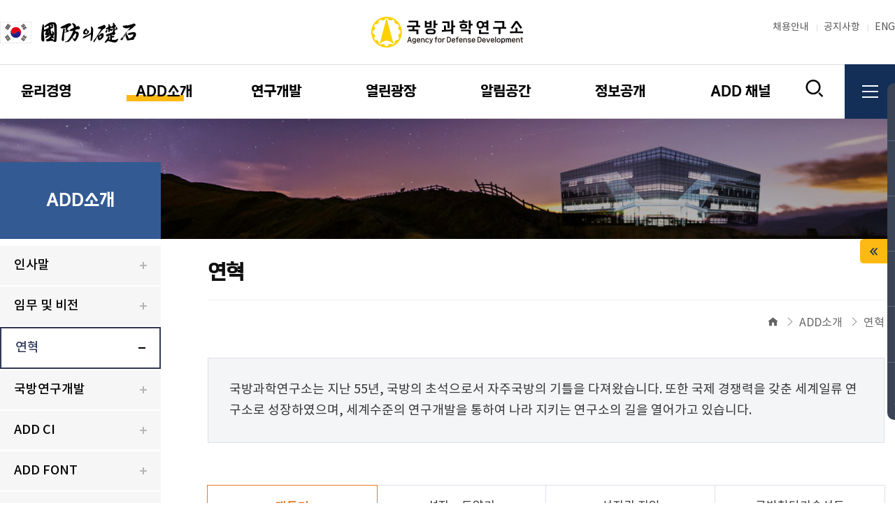

--- FILE ---
content_type: text/html;charset=utf-8
request_url: https://www.add.re.kr/board?menuId=MENU02030&siteId=SITE00002
body_size: 195148
content:
<!DOCTYPE html>
<html lang="ko">
<head>
<meta charset="utf-8">
<meta content="width=device-width,initial-scale=1.0,minimum-scale=1.0,maximum-scale=1.0,user-scalable=no" name="viewport"/>
<title>ADD소개>연혁 | 국방과학연구소</title>

<meta property="og:type" content="website">
<meta property="og:title" content="국방과학연구소">
<meta property="og:url" content="/kps">
<meta property="og:image" content="/resources/images/korean/common/bg_sub1_1.jpg">

<link rel="stylesheet" type="text/css" href="/resources/css/xeicon.min.css">
<link rel="stylesheet" type="text/css" href="/resources/css/common.css?dt=20260119195909" />
<link rel="stylesheet" type="text/css" href="/resources/css/layout.css?dt=20260119195909" />
<link rel="stylesheet" type="text/css" href="/resources/css/sub.css?dt=20260119195909" />

<link rel="stylesheet" href="/resources/js/lib/jquery/jquery-ui-1.10.4/css/redmond/jquery-ui-1.10.4.custom.min.css" />
<script src="/resources/js/jquery-2.2.4.min.js"></script>
<script src="/resources/js/lib/jquery/jquery-ui-1.10.4/js/jquery-ui-1.10.4.custom.min.js"></script>
<script src="/resources/js/lib/jquery/jquery-ui-1.10.4/js/i18n/jquery.ui.datepicker-ko.js"></script>
<script src="/resources/js/lib/jquery-ui-timepicker-addon.js"></script>	
<script src="/resources/js/jquery.bxslider.min.js"></script>
<script src="/resources/js/ScrollMagic.min.js"></script>
<script src="/resources/js/debug.addIndicators.min.js"></script>
<script src="/resources/js/common.js?dt=20260119195909"></script>
<script src="/resources/js/easing.1.3.js"></script>
<script src="/resources/js/sub.js?dt=20260119195909"></script>
<script src="/resources/js/jquery.rwdImageMaps.min.js"></script>

<script src="/resources/js/common.ccis.js" ></script>

<script type="text/javascript" src="/resources/js/masonry.pkgd.min.js"></script>


<script type="text/javascript">

	var gContextPath = "";
	  
	
	$(function() {
		
		
	});


$(window.document).on("contextmenu", function(event){
	alert("무단 복사 금지를 위해 오른쪽 마우스 사용을 제한합니다.");
	return false;
});

	
</script>
</head>
<body>

<div id="skipNav">
	<a href="#detail-content" class="skip-to">본문 바로가기</a>
	<a href="#gnb" class="skip-to">주메뉴 바로가기</a>
</div>

<div id="wrap">
	<header id="header">
	<div class="area1 container">
		<h1 class="logo"><a href="/kps"><img src="/resources/images/korean/common/header_logo.png" alt="국방과학연구소_Agency for Defense Development"></a></h1>
		<div class="special"><a href="/kps"><img src="/resources/images/korean/common/header_special.png" alt="국방의 초석"></a></div>
		<div class="util">
			<ul>
				<li class="recruit"><a href="https://add.applyin.co.kr" target="_blank">채용안내</a></li>
				<li class="notice"><a href="/menu?menuId=MENU02198">공지사항</a></li>
				<li class="eng"><a href="javascript:goEps();">ENG</a></li>
			</ul>
			<button type="button" class="pop_open"><span>popup open</span><i class="xi-angle-up-min"></i></button>
		</div>

	</div>
	<div class="area2">
		<nav id="nav" class="container">
            <div class="tsidemenu">
                <a href="javascript:;" class="menu-trigger">
                    <span class="bar1"></span>
                    <span class="bar2"></span>
                    <span class="bar3"></span>
					<strong class="sr-only"><span>전체메뉴</span><span>전체메뉴 닫기</span></strong>
                </a>
            </div>
			<h2 class="sr-only title">All menu</h2>
            <div id="gnb">
				<ul>
					<li id="topNaviCom_MENU02168">
									<a href="/menu?menuId=MENU02168&siteId="  id="MENU02168" class="topMenu">윤리경영</a>
									</li>
							<li id="topNaviCom_MENU02023">
									<a href="/menu?menuId=MENU02023&siteId="  id="MENU02023" class="topMenu">ADD소개</a>
									</li>
							<li id="topNaviCom_MENU02499">
									<a href="/menu?menuId=MENU02499&siteId="  id="MENU02499" class="topMenu">연구개발</a>
									</li>
							<li id="topNaviCom_MENU02141">
									<a href="/menu?menuId=MENU02141&siteId="  id="MENU02141" class="topMenu">열린광장</a>
									</li>
							<li id="topNaviCom_MENU02197">
									<a href="/menu?menuId=MENU02197&siteId="  id="MENU02197" class="topMenu">알림공간</a>
									</li>
							<li id="topNaviCom_MENU02224">
									<a href="/menu?menuId=MENU02224&siteId="  id="MENU02224" class="topMenu">정보공개</a>
									</li>
							<li id="topNaviCom_MENU02225">
									<a href="/menu?menuId=MENU02225&siteId="  id="MENU02225" class="topMenu">ADD 채널</a>
									</li>
							</ul>
			</div>
			<button type="button" class="btn_sch_open"><i class="xi-search"></i><strong class="sr-only">검색창 열기</strong></button>
            <div class="sch_layer">
                <div class="container">
                    <form id="topSearchForm" name="topSearchForm" class="sch_form" action="/kps/search?menuId=MENU02389" method="post"><input type="hidden" name="ptSignature" value="bQQB7QV1NOHsJTfIRh+YndmTG9FKA8BQNtpHkKfnOJXUVM7AZREQV2yCF2NtFNWOo6u3PBz6Sl/624V38mexhQU+v4af8Ejn1I87a3EzHOw=" />
<label for="topSchText" class="sr-only">통합검색</label>
                        <input type="text" name="schText" id="topSchText" class="form-control" placeholder="검색어를 입력하세요" value="">
                        <button id="btn_sch" class="btn_sch">
                            <i class="xi-search" aria-hidden="true"></i>
                            <strong class="sr-only">검색하기</strong>
                        </button>
                    </form><button type="button" class="btn_sch_close">
                        <i class="xi-close-thin" aria-hidden="true"></i><span class="sr-only">검색 닫기</span>
                    </button>
                </div>
            </div>
		</nav>
	</div>

</header>
<div class="header-dimmed"></div>

<form id="headerLoginForm" name="headerLoginForm" action="/kps/member/loginForm?menuId=MENU00427" method="POST" style="display: none;"><input type="hidden" name="ptSignature" value="HdMBC77MfAA1yDaj2v8/SVxvFfCjbns/0vWtebZh9KSI1PGbyH/I57vBFutC2SCFKf37u+NwYNn599XiJ1oongX5pcLNxH8AaVLSB7Fx+Jg=" />

	<input type="hidden" id="rtnUrlLogin" name="rtnUrl" value="">
</form>

<script>

function goEps(){

    window.parent.location.href = "/eps";
}

$('#topSearchForm').submit(function()
{
	var schText = $('#topSchText').val();


	if(schText == null || schText == '')
	{
		alert('검색어를 입력하세요.');
		$('#schText').focus();
		return false;
	}
});

	$(function() {

		//$("#gnb > ul > li:first-child").addClass("active");
		


				if($("#topNaviCom_MENU02168 ul").length < 1){
			    	$("#topNaviCom_MENU02168").append("<ul class='depth2'></ul>");
		    	}

		    	
		    			$("#topNaviCom_MENU02168 ul").append("<li id='topNavi2_MENU03007'><a href='/menu?menuId=MENU03007' >ADD 청렴선언문</a></li>");
		    		


				if($("#topNaviCom_MENU02168 ul").length < 1){
			    	$("#topNaviCom_MENU02168").append("<ul class='depth2'></ul>");
		    	}

		    	
		    			$("#topNaviCom_MENU02168 ul").append("<li id='topNavi2_MENU02769'><a href='/menu?menuId=MENU02769' >ADD 신문고</a></li>");
		    		

					//alio 링크오류 수정
					


				if($("#topNaviCom_MENU02168 ul").length < 1){
			    	$("#topNaviCom_MENU02168").append("<ul class='depth2'></ul>");
		    	}

		    	
		    			$("#topNaviCom_MENU02168 ul").append("<li id='topNavi2_MENU02592'><a href='-?menuId=MENU02592' >ADD 고객헌장</a></li>");
		    		


				if($("#topNaviCom_MENU02168 ul").length < 1){
			    	$("#topNaviCom_MENU02168").append("<ul class='depth2'></ul>");
		    	}

		    	
		    			$("#topNaviCom_MENU02168 ul").append("<li id='topNavi2_MENU02184'><a href='/menu?menuId=MENU02184' >반부패 청렴자료실</a></li>");
		    		

					//alio 링크오류 수정
					


				if($("#topNaviCom_MENU02168 ul").length < 1){
			    	$("#topNaviCom_MENU02168").append("<ul class='depth2'></ul>");
		    	}

		    	
		    			$("#topNaviCom_MENU02168 ul").append("<li id='topNavi2_MENU02185'><a href='https://alio.go.kr/mobile/item/itemOrganListSusi.do?apbaId=C0345&reportFormRootNo=43006' target='_blank' title='새창으로 열림'>자체감사 결과 현황</a></li>");
		    		

					//alio 링크오류 수정
					


				if($("#topNaviCom_MENU02168 ul").length < 1){
			    	$("#topNaviCom_MENU02168").append("<ul class='depth2'></ul>");
		    	}

		    	
		    			$("#topNaviCom_MENU02168 ul").append("<li id='topNavi2_MENU02186'><a href='https://alio.go.kr/item/itemReportTerm.do?apbaId=C0345&reportFormRootNo=20701&disclosureNo=' target='_blank' title='새창으로 열림'>업무추진비 현황</a></li>");
		    		

					//alio 링크오류 수정
					


				if($("#topNaviCom_MENU02168 ul").length < 1){
			    	$("#topNaviCom_MENU02168").append("<ul class='depth2'></ul>");
		    	}

		    	
		    			$("#topNaviCom_MENU02168 ul").append("<li id='topNavi2_MENU02187'><a href='https://www.alio.go.kr/item/itemReportTerm.do?apbaId=C0345&reportFormRootNo=2121&disclosureNo=' target='_blank' title='새창으로 열림'>부패공직자 현황</a></li>");
		    		

					//alio 링크오류 수정
					


				if($("#topNaviCom_MENU02168 ul").length < 1){
			    	$("#topNaviCom_MENU02168").append("<ul class='depth2'></ul>");
		    	}

		    	
		    			$("#topNaviCom_MENU02168 ul").append("<li id='topNavi2_MENU02955'><a href='https://alio.go.kr/mobile/item/itemOrganListSusi.do?apbaId=C0345&reportFormRootNo=21110' target='_blank' title='새창으로 열림'>규정게시판</a></li>");
		    		


				if($("#topNaviCom_MENU02168 ul").length < 1){
			    	$("#topNaviCom_MENU02168").append("<ul class='depth2'></ul>");
		    	}

		    	
		    			$("#topNaviCom_MENU02168 ul").append("<li id='topNavi2_MENU02792'><a href='/menu?menuId=MENU02792' >ADD 안전보건관리</a></li>");
		    		


				if($("#topNaviCom_MENU02168 ul").length < 1){
			    	$("#topNaviCom_MENU02168").append("<ul class='depth2'></ul>");
		    	}

		    	
		    			$("#topNaviCom_MENU02168 ul").append("<li id='topNavi2_MENU02965'><a href='/menu?menuId=MENU02965' >ADD 국방기술보호</a></li>");
		    		


				if($("#topNaviCom_MENU02023 ul").length < 1){
			    	$("#topNaviCom_MENU02023").append("<ul class='depth2'></ul>");
		    	}

		    	
		    			$("#topNaviCom_MENU02023 ul").append("<li id='topNavi2_MENU02024'><a href='/menu?menuId=MENU02024' >인사말</a></li>");
		    		


				if($("#topNaviCom_MENU02023 ul").length < 1){
			    	$("#topNaviCom_MENU02023").append("<ul class='depth2'></ul>");
		    	}

		    	
		    			$("#topNaviCom_MENU02023 ul").append("<li id='topNavi2_MENU02029'><a href='/menu?menuId=MENU02029' >임무 및 비전</a></li>");
		    		


				if($("#topNaviCom_MENU02023 ul").length < 1){
			    	$("#topNaviCom_MENU02023").append("<ul class='depth2'></ul>");
		    	}

		    	
		    			$("#topNaviCom_MENU02023 ul").append("<li id='topNavi2_MENU02030'><a href='/menu?menuId=MENU02030' >연혁</a></li>");
		    		


				if($("#topNaviCom_MENU02023 ul").length < 1){
			    	$("#topNaviCom_MENU02023").append("<ul class='depth2'></ul>");
		    	}

		    	
		    			$("#topNaviCom_MENU02023 ul").append("<li id='topNavi2_MENU02591'><a href='/menu?menuId=MENU02591' >국방연구개발</a></li>");
		    		


				if($("#topNaviCom_MENU02023 ul").length < 1){
			    	$("#topNaviCom_MENU02023").append("<ul class='depth2'></ul>");
		    	}

		    	
		    			$("#topNaviCom_MENU02023 ul").append("<li id='topNavi2_MENU02026'><a href='/menu?menuId=MENU02026' >ADD CI</a></li>");
		    		


				if($("#topNaviCom_MENU02023 ul").length < 1){
			    	$("#topNaviCom_MENU02023").append("<ul class='depth2'></ul>");
		    	}

		    	
		    			$("#topNaviCom_MENU02023 ul").append("<li id='topNavi2_MENU03104'><a href='/menu?menuId=MENU03104' >ADD FONT</a></li>");
		    		


				if($("#topNaviCom_MENU02023 ul").length < 1){
			    	$("#topNaviCom_MENU02023").append("<ul class='depth2'></ul>");
		    	}

		    	
		    			$("#topNaviCom_MENU02023 ul").append("<li id='topNavi2_MENU02031'><a href='/menu?menuId=MENU02031' >조직도</a></li>");
		    		


				if($("#topNaviCom_MENU02023 ul").length < 1){
			    	$("#topNaviCom_MENU02023").append("<ul class='depth2'></ul>");
		    	}

		    	
		    			$("#topNaviCom_MENU02023 ul").append("<li id='topNavi2_MENU02028'><a href='/menu?menuId=MENU02028' >오시는길</a></li>");
		    		


				if($("#topNaviCom_MENU02499 ul").length < 1){
			    	$("#topNaviCom_MENU02499").append("<ul class='depth2'></ul>");
		    	}

		    	
		    			$("#topNaviCom_MENU02499 ul").append("<li id='topNavi2_MENU02626'><a href='/menu?menuId=MENU02626' >미사일</a></li>");
		    		


				if($("#topNaviCom_MENU02499 ul").length < 1){
			    	$("#topNaviCom_MENU02499").append("<ul class='depth2'></ul>");
		    	}

		    	
		    			$("#topNaviCom_MENU02499 ul").append("<li id='topNavi2_MENU02627'><a href='/menu?menuId=MENU02627' >미사일방어</a></li>");
		    		


				if($("#topNaviCom_MENU02499 ul").length < 1){
			    	$("#topNaviCom_MENU02499").append("<ul class='depth2'></ul>");
		    	}

		    	
		    			$("#topNaviCom_MENU02499 ul").append("<li id='topNavi2_MENU02628'><a href='/menu?menuId=MENU02628' >지상무기</a></li>");
		    		


				if($("#topNaviCom_MENU02499 ul").length < 1){
			    	$("#topNaviCom_MENU02499").append("<ul class='depth2'></ul>");
		    	}

		    	
		    			$("#topNaviCom_MENU02499 ul").append("<li id='topNavi2_MENU02629'><a href='/menu?menuId=MENU02629' >수중·해양무기</a></li>");
		    		


				if($("#topNaviCom_MENU02499 ul").length < 1){
			    	$("#topNaviCom_MENU02499").append("<ul class='depth2'></ul>");
		    	}

		    	
		    			$("#topNaviCom_MENU02499 ul").append("<li id='topNavi2_MENU02630'><a href='/menu?menuId=MENU02630' >항공·무인기</a></li>");
		    		


				if($("#topNaviCom_MENU02499 ul").length < 1){
			    	$("#topNaviCom_MENU02499").append("<ul class='depth2'></ul>");
		    	}

		    	
		    			$("#topNaviCom_MENU02499 ul").append("<li id='topNavi2_MENU02631'><a href='/menu?menuId=MENU02631' >감시정찰</a></li>");
		    		


				if($("#topNaviCom_MENU02499 ul").length < 1){
			    	$("#topNaviCom_MENU02499").append("<ul class='depth2'></ul>");
		    	}

		    	
		    			$("#topNaviCom_MENU02499 ul").append("<li id='topNavi2_MENU02632'><a href='/menu?menuId=MENU02632' >지휘통제·정보전</a></li>");
		    		


				if($("#topNaviCom_MENU02499 ul").length < 1){
			    	$("#topNaviCom_MENU02499").append("<ul class='depth2'></ul>");
		    	}

		    	
		    			$("#topNaviCom_MENU02499 ul").append("<li id='topNavi2_MENU02633'><a href='/menu?menuId=MENU02633' >국방우주기술</a></li>");
		    		


				if($("#topNaviCom_MENU02499 ul").length < 1){
			    	$("#topNaviCom_MENU02499").append("<ul class='depth2'></ul>");
		    	}

		    	
		    			$("#topNaviCom_MENU02499 ul").append("<li id='topNavi2_MENU02634'><a href='/menu?menuId=MENU02634' >핵심기술</a></li>");
		    		


				if($("#topNaviCom_MENU02499 ul").length < 1){
			    	$("#topNaviCom_MENU02499").append("<ul class='depth2'></ul>");
		    	}

		    	
		    			$("#topNaviCom_MENU02499 ul").append("<li id='topNavi2_MENU02635'><a href='/menu?menuId=MENU02635' >미래기술</a></li>");
		    		


				if($("#topNaviCom_MENU02141 ul").length < 1){
			    	$("#topNaviCom_MENU02141").append("<ul class='depth2'></ul>");
		    	}

		    	
		    			$("#topNaviCom_MENU02141 ul").append("<li id='topNavi2_MENU02147'><a href='/menu?menuId=MENU02147' >대외기술협력</a></li>");
		    		


				if($("#topNaviCom_MENU02141 ul").length < 1){
			    	$("#topNaviCom_MENU02141").append("<ul class='depth2'></ul>");
		    	}

		    	
		    			$("#topNaviCom_MENU02141 ul").append("<li id='topNavi2_MENU02188'><a href='/menu?menuId=MENU02188' >국방연구개발 기부</a></li>");
		    		


				if($("#topNaviCom_MENU02141 ul").length < 1){
			    	$("#topNaviCom_MENU02141").append("<ul class='depth2'></ul>");
		    	}

		    	
		    			$("#topNaviCom_MENU02141 ul").append("<li id='topNavi2_MENU02148'><a href='/menu?menuId=MENU02148' >제6기술연구원 시험센터</a></li>");
		    		


				if($("#topNaviCom_MENU02141 ul").length < 1){
			    	$("#topNaviCom_MENU02141").append("<ul class='depth2'></ul>");
		    	}

		    	
		    			$("#topNaviCom_MENU02141 ul").append("<li id='topNavi2_MENU02952'><a href='/menu?menuId=MENU02952' >기술용역 · 기술지원</a></li>");
		    		


				if($("#topNaviCom_MENU02141 ul").length < 1){
			    	$("#topNaviCom_MENU02141").append("<ul class='depth2'></ul>");
		    	}

		    	
		    			$("#topNaviCom_MENU02141 ul").append("<li id='topNavi2_MENU02160'><a href='/menu?menuId=MENU02160' >전자도서관</a></li>");
		    		


				if($("#topNaviCom_MENU02197 ul").length < 1){
			    	$("#topNaviCom_MENU02197").append("<ul class='depth2'></ul>");
		    	}

		    	
		    			$("#topNaviCom_MENU02197 ul").append("<li id='topNavi2_MENU02198'><a href='/menu?menuId=MENU02198' >공지사항</a></li>");
		    		


				if($("#topNaviCom_MENU02197 ul").length < 1){
			    	$("#topNaviCom_MENU02197").append("<ul class='depth2'></ul>");
		    	}

		    	
		    			$("#topNaviCom_MENU02197 ul").append("<li id='topNavi2_MENU02199'><a href='/menu?menuId=MENU02199' >제안서 공모</a></li>");
		    		


				if($("#topNaviCom_MENU02197 ul").length < 1){
			    	$("#topNaviCom_MENU02197").append("<ul class='depth2'></ul>");
		    	}

		    	
		    			$("#topNaviCom_MENU02197 ul").append("<li id='topNavi2_MENU02202'><a href='/menu?menuId=MENU02202' >구매입찰정보</a></li>");
		    		


				if($("#topNaviCom_MENU02197 ul").length < 1){
			    	$("#topNaviCom_MENU02197").append("<ul class='depth2'></ul>");
		    	}

		    	
		    			$("#topNaviCom_MENU02197 ul").append("<li id='topNavi2_MENU02210'><a href='/menu?menuId=MENU02210' >인사ㆍ채용</a></li>");
		    		


				if($("#topNaviCom_MENU02224 ul").length < 1){
			    	$("#topNaviCom_MENU02224").append("<ul class='depth2'></ul>");
		    	}

		    	
		    			$("#topNaviCom_MENU02224 ul").append("<li id='topNavi2_MENU02234'><a href='/menu?menuId=MENU02234' >정보공개</a></li>");
		    		


				if($("#topNaviCom_MENU02224 ul").length < 1){
			    	$("#topNaviCom_MENU02224").append("<ul class='depth2'></ul>");
		    	}

		    	
		    			$("#topNaviCom_MENU02224 ul").append("<li id='topNavi2_MENU02537'><a href='/menu?menuId=MENU02537' >경영공시</a></li>");
		    		


				if($("#topNaviCom_MENU02224 ul").length < 1){
			    	$("#topNaviCom_MENU02224").append("<ul class='depth2'></ul>");
		    	}

		    	
		    			$("#topNaviCom_MENU02224 ul").append("<li id='topNavi2_MENU02236'><a href='/menu?menuId=MENU02236' >공공데이터</a></li>");
		    		


				if($("#topNaviCom_MENU02224 ul").length < 1){
			    	$("#topNaviCom_MENU02224").append("<ul class='depth2'></ul>");
		    	}

		    	
		    			$("#topNaviCom_MENU02224 ul").append("<li id='topNavi2_MENU02538'><a href='/menu?menuId=MENU02538' >사업실명제</a></li>");
		    		

					//alio 링크오류 수정
					


				if($("#topNaviCom_MENU02224 ul").length < 1){
			    	$("#topNaviCom_MENU02224").append("<ul class='depth2'></ul>");
		    	}

		    	
		    			$("#topNaviCom_MENU02224 ul").append("<li id='topNavi2_MENU02539'><a href='http://www.alio.go.kr/item/itemReportTerm.do?apbaId=C0345&reportFormRootNo=2130' target='_blank' title='새창으로 열림'>법무현황</a></li>");
		    		


				if($("#topNaviCom_MENU02224 ul").length < 1){
			    	$("#topNaviCom_MENU02224").append("<ul class='depth2'></ul>");
		    	}

		    	
		    			$("#topNaviCom_MENU02224 ul").append("<li id='topNavi2_MENU03071'><a href='/menu?menuId=MENU03071' >자회사 경영공시</a></li>");
		    		


				if($("#topNaviCom_MENU02224 ul").length < 1){
			    	$("#topNaviCom_MENU02224").append("<ul class='depth2'></ul>");
		    	}

		    	
		    			$("#topNaviCom_MENU02224 ul").append("<li id='topNavi2_MENU03089'><a href='/menu?menuId=MENU03089' >ESG 경영</a></li>");
		    		


				if($("#topNaviCom_MENU02225 ul").length < 1){
			    	$("#topNaviCom_MENU02225").append("<ul class='depth2'></ul>");
		    	}

		    	
		    			$("#topNaviCom_MENU02225 ul").append("<li id='topNavi2_MENU02533'><a href='/menu?menuId=MENU02533' >News Room</a></li>");
		    		


				if($("#topNaviCom_MENU02225 ul").length < 1){
			    	$("#topNaviCom_MENU02225").append("<ul class='depth2'></ul>");
		    	}

		    	
		    			$("#topNaviCom_MENU02225 ul").append("<li id='topNavi2_MENU02230'><a href='/menu?menuId=MENU02230' >무내미(사보) 웹진</a></li>");
		    		


				if($("#topNaviCom_MENU02225 ul").length < 1){
			    	$("#topNaviCom_MENU02225").append("<ul class='depth2'></ul>");
		    	}

		    	
		    			$("#topNaviCom_MENU02225 ul").append("<li id='topNavi2_MENU02780'><a href='/menu?menuId=MENU02780' >국방과학기술플러스</a></li>");
		    		


				if($("#topNaviCom_MENU02225 ul").length < 1){
			    	$("#topNaviCom_MENU02225").append("<ul class='depth2'></ul>");
		    	}

		    	
		    			$("#topNaviCom_MENU02225 ul").append("<li id='topNavi2_MENU02231'><a href='/menu?menuId=MENU02231' >홍보영상/책자</a></li>");
		    		


				if($("#topNaviCom_MENU02225 ul").length < 1){
			    	$("#topNaviCom_MENU02225").append("<ul class='depth2'></ul>");
		    	}

		    	
		    			$("#topNaviCom_MENU02225 ul").append("<li id='topNavi2_MENU02540'><a href='/menu?menuId=MENU02540' >카드뉴스</a></li>");
		    		


				if($("#topNaviCom_MENU02046 ul").length < 1){
			    	$("#topNaviCom_MENU02046").append("<ul class='depth2'></ul>");
		    	}

		    	
		    			$("#topNaviCom_MENU02046 ul").append("<li id='topNavi2_MENU02048'><a href='/menu?menuId=MENU02048' >연구개발절차</a></li>");
		    		


				if($("#topNavi2_MENU03007 ul").length < 1){
			    	$("#topNavi2_MENU03007").append("<ul class='depth3'></ul>");
		    	}

		    	
					$("#topNavi2_MENU03007 ul").append("<li id='topNavi3_MENU03008'><a href='/menu?menuId=MENU03008' >청렴선언문</a></li>");
		    	


				if($("#topNavi2_MENU03007 ul").length < 1){
			    	$("#topNavi2_MENU03007").append("<ul class='depth3'></ul>");
		    	}

		    	
					$("#topNavi2_MENU03007 ul").append("<li id='topNavi3_MENU03085'><a href='/menu?menuId=MENU03085' >인권경영선언문</a></li>");
		    	


				if($("#topNavi2_MENU02769 ul").length < 1){
			    	$("#topNavi2_MENU02769").append("<ul class='depth3'></ul>");
		    	}

		    	
					$("#topNavi2_MENU02769 ul").append("<li id='topNavi3_MENU03075'><a href='https://www.add.re.kr/board?menuId=MENU02769&siteId=null' target='_blank' title='새창으로 열림'>ADD 신문고</a></li>");
		    	


				if($("#topNavi2_MENU02769 ul").length < 1){
			    	$("#topNavi2_MENU02769").append("<ul class='depth3'></ul>");
		    	}

		    	
					$("#topNavi2_MENU02769 ul").append("<li id='topNavi3_MENU03081'><a href='/menu?menuId=MENU03081' >ADD 부패ㆍ공익신고</a></li>");
		    	


				if($("#topNavi2_MENU02769 ul").length < 1){
			    	$("#topNavi2_MENU02769").append("<ul class='depth3'></ul>");
		    	}

		    	
					$("#topNavi2_MENU02769 ul").append("<li id='topNavi3_MENU03074'><a href='/menu?menuId=MENU03074' >고충상담 이용 안내</a></li>");
		    	


				if($("#topNavi2_MENU02592 ul").length < 1){
			    	$("#topNavi2_MENU02592").append("<ul class='depth3'></ul>");
		    	}

		    	
					$("#topNavi2_MENU02592 ul").append("<li id='topNavi3_MENU02800'><a href='/menu?menuId=MENU02800' >고객헌장 전문</a></li>");
		    	


				if($("#topNavi2_MENU02592 ul").length < 1){
			    	$("#topNavi2_MENU02592").append("<ul class='depth3'></ul>");
		    	}

		    	
					$("#topNavi2_MENU02592 ul").append("<li id='topNavi3_MENU02801'><a href='/menu?menuId=MENU02801' >핵심서비스 이행표준</a></li>");
		    	


				if($("#topNavi2_MENU02592 ul").length < 1){
			    	$("#topNavi2_MENU02592").append("<ul class='depth3'></ul>");
		    	}

		    	
					$("#topNavi2_MENU02592 ul").append("<li id='topNavi3_MENU02802'><a href='/menu?menuId=MENU02802' >고객응대서비스 이행표준</a></li>");
		    	


				if($("#topNavi2_MENU02792 ul").length < 1){
			    	$("#topNavi2_MENU02792").append("<ul class='depth3'></ul>");
		    	}

		    	
					$("#topNavi2_MENU02792 ul").append("<li id='topNavi3_MENU02794'><a href='/menu?menuId=MENU02794' >안전보건방침</a></li>");
		    	


				if($("#topNavi2_MENU02792 ul").length < 1){
			    	$("#topNavi2_MENU02792").append("<ul class='depth3'></ul>");
		    	}

		    	
					$("#topNavi2_MENU02792 ul").append("<li id='topNavi3_MENU02795'><a href='/menu?menuId=MENU02795' >안전보건체계 및 세부업무</a></li>");
		    	


				if($("#topNavi2_MENU02792 ul").length < 1){
			    	$("#topNavi2_MENU02792").append("<ul class='depth3'></ul>");
		    	}

		    	
					$("#topNavi2_MENU02792 ul").append("<li id='topNavi3_MENU02964'><a href='/menu?menuId=MENU02964' >ADD 안전관리</a></li>");
		    	


				if($("#topNavi2_MENU02024 ul").length < 1){
			    	$("#topNavi2_MENU02024").append("<ul class='depth3'></ul>");
		    	}

		    	
					$("#topNavi2_MENU02024 ul").append("<li id='topNavi3_MENU03073'><a href='/menu?menuId=MENU03073' >인사말</a></li>");
		    	


				if($("#topNavi2_MENU02024 ul").length < 1){
			    	$("#topNavi2_MENU02024").append("<ul class='depth3'></ul>");
		    	}

		    	
					$("#topNavi2_MENU02024 ul").append("<li id='topNavi3_MENU03072'><a href='/menu?menuId=MENU03072' >ADD 역대소장</a></li>");
		    	


				if($("#topNavi2_MENU02591 ul").length < 1){
			    	$("#topNavi2_MENU02591").append("<ul class='depth3'></ul>");
		    	}

		    	
					$("#topNavi2_MENU02591 ul").append("<li id='topNavi3_MENU02770'><a href='/menu?menuId=MENU02770' >국방연구개발 체계도</a></li>");
		    	


				if($("#topNavi2_MENU02591 ul").length < 1){
			    	$("#topNavi2_MENU02591").append("<ul class='depth3'></ul>");
		    	}

		    	
					$("#topNavi2_MENU02591 ul").append("<li id='topNavi3_MENU02771'><a href='/menu?menuId=MENU02771' >국방기술 개발 안내</a></li>");
		    	


				if($("#topNavi2_MENU02028 ul").length < 1){
			    	$("#topNavi2_MENU02028").append("<ul class='depth3'></ul>");
		    	}

		    	
					$("#topNavi2_MENU02028 ul").append("<li id='topNavi3_MENU02039'><a href='/menu?menuId=MENU02039' >대전(본부)</a></li>");
		    	


				if($("#topNavi2_MENU02028 ul").length < 1){
			    	$("#topNavi2_MENU02028").append("<ul class='depth3'></ul>");
		    	}

		    	
					$("#topNavi2_MENU02028 ul").append("<li id='topNavi3_MENU02040'><a href='/menu?menuId=MENU02040' >진해(수중/해양)</a></li>");
		    	


				if($("#topNavi2_MENU02028 ul").length < 1){
			    	$("#topNavi2_MENU02028").append("<ul class='depth3'></ul>");
		    	}

		    	
					$("#topNavi2_MENU02028 ul").append("<li id='topNavi3_MENU02041'><a href='/menu?menuId=MENU02041' >태안(종합시험장)</a></li>");
		    	


				if($("#topNavi2_MENU02028 ul").length < 1){
			    	$("#topNavi2_MENU02028").append("<ul class='depth3'></ul>");
		    	}

		    	
					$("#topNavi2_MENU02028 ul").append("<li id='topNavi3_MENU02042'><a href='/menu?menuId=MENU02042' >서울(정보/SW)</a></li>");
		    	


				if($("#topNavi2_MENU02028 ul").length < 1){
			    	$("#topNavi2_MENU02028").append("<ul class='depth3'></ul>");
		    	}

		    	
					$("#topNavi2_MENU02028 ul").append("<li id='topNavi3_MENU02043'><a href='/menu?menuId=MENU02043' >창원(기동시험장)</a></li>");
		    	


				if($("#topNavi2_MENU02028 ul").length < 1){
			    	$("#topNavi2_MENU02028").append("<ul class='depth3'></ul>");
		    	}

		    	
					$("#topNavi2_MENU02028 ul").append("<li id='topNavi3_MENU02044'><a href='/menu?menuId=MENU02044' >포천(특수화력시험장)</a></li>");
		    	


				if($("#topNavi2_MENU02028 ul").length < 1){
			    	$("#topNavi2_MENU02028").append("<ul class='depth3'></ul>");
		    	}

		    	
					$("#topNavi2_MENU02028 ul").append("<li id='topNavi3_MENU02045'><a href='/menu?menuId=MENU02045' >해미(항공시험장)</a></li>");
		    	


				if($("#topNavi2_MENU02028 ul").length < 1){
			    	$("#topNavi2_MENU02028").append("<ul class='depth3'></ul>");
		    	}

		    	
					$("#topNavi2_MENU02028 ul").append("<li id='topNavi3_MENU03094'><a href='/menu?menuId=MENU03094' >삼척(해양연구센터)</a></li>");
		    	


				if($("#topNavi2_MENU02502 ul").length < 1){
			    	$("#topNavi2_MENU02502").append("<ul class='depth3'></ul>");
		    	}

		    	
					$("#topNavi2_MENU02502 ul").append("<li id='topNavi3_MENU02503'><a href='/menu?menuId=MENU02503' >방산수출</a></li>");
		    	


				if($("#topNavi2_MENU02502 ul").length < 1){
			    	$("#topNavi2_MENU02502").append("<ul class='depth3'></ul>");
		    	}

		    	
					$("#topNavi2_MENU02502 ul").append("<li id='topNavi3_MENU02504'><a href='/menu?menuId=MENU02504' >일자리 창출</a></li>");
		    	


				if($("#topNavi2_MENU02502 ul").length < 1){
			    	$("#topNavi2_MENU02502").append("<ul class='depth3'></ul>");
		    	}

		    	
					$("#topNavi2_MENU02502 ul").append("<li id='topNavi3_MENU02505'><a href='/menu?menuId=MENU02505' >투자효과분석</a></li>");
		    	


				if($("#topNavi2_MENU02147 ul").length < 1){
			    	$("#topNavi2_MENU02147").append("<ul class='depth3'></ul>");
		    	}

		    	
					$("#topNavi2_MENU02147 ul").append("<li id='topNavi3_MENU02789'><a href='/menu?menuId=MENU02789' >국내기술협력</a></li>");
		    	


				if($("#topNavi2_MENU02147 ul").length < 1){
			    	$("#topNavi2_MENU02147").append("<ul class='depth3'></ul>");
		    	}

		    	
					$("#topNavi2_MENU02147 ul").append("<li id='topNavi3_MENU02790'><a href='/menu?menuId=MENU02790' >국제기술협력</a></li>");
		    	


				if($("#topNavi2_MENU02147 ul").length < 1){
			    	$("#topNavi2_MENU02147").append("<ul class='depth3'></ul>");
		    	}

		    	
					$("#topNavi2_MENU02147 ul").append("<li id='topNavi3_MENU02776'><a href='/menu?menuId=MENU02776' >민·군기술협력</a></li>");
		    	


				if($("#topNavi2_MENU02156 ul").length < 1){
			    	$("#topNavi2_MENU02156").append("<ul class='depth3'></ul>");
		    	}

		    	
					$("#topNavi2_MENU02156 ul").append("<li id='topNavi3_MENU02157'><a href='/menu?menuId=MENU02157' >교육안내</a></li>");
		    	


				if($("#topNavi2_MENU02156 ul").length < 1){
			    	$("#topNavi2_MENU02156").append("<ul class='depth3'></ul>");
		    	}

		    	
					$("#topNavi2_MENU02156 ul").append("<li id='topNavi3_MENU02159'><a href='/menu?menuId=MENU02159' >교육신청</a></li>");
		    	


				if($("#topNavi2_MENU02188 ul").length < 1){
			    	$("#topNavi2_MENU02188").append("<ul class='depth3'></ul>");
		    	}

		    	
					$("#topNavi2_MENU02188 ul").append("<li id='topNavi3_MENU02190'><a href='/menu?menuId=MENU02190' >기부현황</a></li>");
		    	


				if($("#topNavi2_MENU02188 ul").length < 1){
			    	$("#topNavi2_MENU02188").append("<ul class='depth3'></ul>");
		    	}

		    	
					$("#topNavi2_MENU02188 ul").append("<li id='topNavi3_MENU02191'><a href='/menu?menuId=MENU02191' >의범학술상</a></li>");
		    	


				if($("#topNavi2_MENU02148 ul").length < 1){
			    	$("#topNavi2_MENU02148").append("<ul class='depth3'></ul>");
		    	}

		    	
					$("#topNavi2_MENU02148 ul").append("<li id='topNavi3_MENU02598'><a href='/menu?menuId=MENU02598' >시험센터 현황</a></li>");
		    	


				if($("#topNavi2_MENU02148 ul").length < 1){
			    	$("#topNavi2_MENU02148").append("<ul class='depth3'></ul>");
		    	}

		    	
					$("#topNavi2_MENU02148 ul").append("<li id='topNavi3_MENU02150'><a href='/menu?menuId=MENU02150' >안흥종합시험센터</a></li>");
		    	


				if($("#topNavi2_MENU02148 ul").length < 1){
			    	$("#topNavi2_MENU02148").append("<ul class='depth3'></ul>");
		    	}

		    	
					$("#topNavi2_MENU02148 ul").append("<li id='topNavi3_MENU03069'><a href='/menu?menuId=MENU03069' >삼척해양연구센터(1부)</a></li>");
		    	


				if($("#topNavi2_MENU02148 ul").length < 1){
			    	$("#topNavi2_MENU02148").append("<ul class='depth3'></ul>");
		    	}

		    	
					$("#topNavi2_MENU02148 ul").append("<li id='topNavi3_MENU02154'><a href='/menu?menuId=MENU02154' >해미시험센터(2부)</a></li>");
		    	


				if($("#topNavi2_MENU02148 ul").length < 1){
			    	$("#topNavi2_MENU02148").append("<ul class='depth3'></ul>");
		    	}

		    	
					$("#topNavi2_MENU02148 ul").append("<li id='topNavi3_MENU03068'><a href='/menu?menuId=MENU03068' >다락대시험센터(3부)</a></li>");
		    	


				if($("#topNavi2_MENU02148 ul").length < 1){
			    	$("#topNavi2_MENU02148").append("<ul class='depth3'></ul>");
		    	}

		    	
					$("#topNavi2_MENU02148 ul").append("<li id='topNavi3_MENU02151'><a href='/menu?menuId=MENU02151' >창원시험센터(4부)</a></li>");
		    	


				if($("#topNavi2_MENU02148 ul").length < 1){
			    	$("#topNavi2_MENU02148").append("<ul class='depth3'></ul>");
		    	}

		    	
					$("#topNavi2_MENU02148 ul").append("<li id='topNavi3_MENU02153'><a href='/menu?menuId=MENU02153' >세종시험센터</a></li>");
		    	


				if($("#topNavi2_MENU02148 ul").length < 1){
			    	$("#topNavi2_MENU02148").append("<ul class='depth3'></ul>");
		    	}

		    	
					$("#topNavi2_MENU02148 ul").append("<li id='topNavi3_MENU02152'><a href='/menu?menuId=MENU02152' >거제시험소</a></li>");
		    	


				if($("#topNavi2_MENU02148 ul").length < 1){
			    	$("#topNavi2_MENU02148").append("<ul class='depth3'></ul>");
		    	}

		    	
					$("#topNavi2_MENU02148 ul").append("<li id='topNavi3_MENU03070'><a href='/menu?menuId=MENU03070' >KOLAS 공인 시험항목</a></li>");
		    	


				if($("#topNavi2_MENU02952 ul").length < 1){
			    	$("#topNavi2_MENU02952").append("<ul class='depth3'></ul>");
		    	}

		    	
					$("#topNavi2_MENU02952 ul").append("<li id='topNavi3_MENU02953'><a href='/menu?menuId=MENU02953' >기술용역</a></li>");
		    	


				if($("#topNavi2_MENU02952 ul").length < 1){
			    	$("#topNavi2_MENU02952").append("<ul class='depth3'></ul>");
		    	}

		    	
					$("#topNavi2_MENU02952 ul").append("<li id='topNavi3_MENU02954'><a href='/menu?menuId=MENU02954' >기술지원</a></li>");
		    	


				if($("#topNavi2_MENU02160 ul").length < 1){
			    	$("#topNavi2_MENU02160").append("<ul class='depth3'></ul>");
		    	}

		    	
					$("#topNavi2_MENU02160 ul").append("<li id='topNavi3_MENU03086'><a href='/menu?menuId=MENU03086' >전자정보원</a></li>");
		    	


				if($("#topNavi2_MENU02160 ul").length < 1){
			    	$("#topNavi2_MENU02160").append("<ul class='depth3'></ul>");
		    	}

		    	
					$("#topNavi2_MENU02160 ul").append("<li id='topNavi3_MENU02162'><a href='/kps/elecLibrary/elecLibraryList?menuId=MENU02162' >연구도서</a></li>");
		    	


				if($("#topNavi2_MENU02160 ul").length < 1){
			    	$("#topNavi2_MENU02160").append("<ul class='depth3'></ul>");
		    	}

		    	
					$("#topNavi2_MENU02160 ul").append("<li id='topNavi3_MENU02163'><a href='/kps/elecLibrary/journalList?menuId=MENU02163' >학술저널</a></li>");
		    	


				if($("#topNavi2_MENU02160 ul").length < 1){
			    	$("#topNavi2_MENU02160").append("<ul class='depth3'></ul>");
		    	}

		    	
					$("#topNavi2_MENU02160 ul").append("<li id='topNavi3_MENU02164'><a href='/menu?menuId=MENU02164' >방문이용</a></li>");
		    	


				if($("#topNavi2_MENU02165 ul").length < 1){
			    	$("#topNavi2_MENU02165").append("<ul class='depth3'></ul>");
		    	}

		    	
					$("#topNavi2_MENU02165 ul").append("<li id='topNavi3_MENU02166'><a href='/menu?menuId=MENU02166' >민원안내</a></li>");
		    	


				if($("#topNavi2_MENU02165 ul").length < 1){
			    	$("#topNavi2_MENU02165").append("<ul class='depth3'></ul>");
		    	}

		    	
					$("#topNavi2_MENU02165 ul").append("<li id='topNavi3_MENU02167'><a href='/menu?menuId=MENU02167' >민원신청․검색․설문</a></li>");
		    	


				if($("#topNavi2_MENU02142 ul").length < 1){
			    	$("#topNavi2_MENU02142").append("<ul class='depth3'></ul>");
		    	}

		    	
					$("#topNavi2_MENU02142 ul").append("<li id='topNavi3_MENU02143'><a href='/menu?menuId=MENU02143' >기초연구</a></li>");
		    	


				if($("#topNavi2_MENU02142 ul").length < 1){
			    	$("#topNavi2_MENU02142").append("<ul class='depth3'></ul>");
		    	}

		    	
					$("#topNavi2_MENU02142 ul").append("<li id='topNavi3_MENU02144'><a href='/menu?menuId=MENU02144' >특화연구센터</a></li>");
		    	


				if($("#topNavi2_MENU02142 ul").length < 1){
			    	$("#topNavi2_MENU02142").append("<ul class='depth3'></ul>");
		    	}

		    	
					$("#topNavi2_MENU02142 ul").append("<li id='topNavi3_MENU02145'><a href='/menu?menuId=MENU02145' >기술용역</a></li>");
		    	


				if($("#topNavi2_MENU02142 ul").length < 1){
			    	$("#topNavi2_MENU02142").append("<ul class='depth3'></ul>");
		    	}

		    	
					$("#topNavi2_MENU02142 ul").append("<li id='topNavi3_MENU02146'><a href='/menu?menuId=MENU02146' >대군기술지원</a></li>");
		    	


				if($("#topNavi2_MENU02142 ul").length < 1){
			    	$("#topNavi2_MENU02142").append("<ul class='depth3'></ul>");
		    	}

		    	
					$("#topNavi2_MENU02142 ul").append("<li id='topNavi3_MENU02772'><a href='/menu?menuId=MENU02772' >과학기술협력</a></li>");
		    	


				if($("#topNavi2_MENU02199 ul").length < 1){
			    	$("#topNavi2_MENU02199").append("<ul class='depth3'></ul>");
		    	}

		    	
					$("#topNavi2_MENU02199 ul").append("<li id='topNavi3_MENU02201'><a href='/kps/publicNtis/ntisList?menuId=MENU02201' >공모안내</a></li>");
		    	


				if($("#topNavi2_MENU02199 ul").length < 1){
			    	$("#topNavi2_MENU02199").append("<ul class='depth3'></ul>");
		    	}

		    	
					$("#topNavi2_MENU02199 ul").append("<li id='topNavi3_MENU02200'><a href='/kps/publicNtis/ntisList?menuId=MENU02200' >결과안내</a></li>");
		    	


				if($("#topNavi2_MENU02202 ul").length < 1){
			    	$("#topNavi2_MENU02202").append("<ul class='depth3'></ul>");
		    	}

		    	
					$("#topNavi2_MENU02202 ul").append("<li id='topNavi3_MENU02203'><a href='/menu?menuId=MENU02203' >내자구매</a></li>");
		    	


				if($("#topNavi2_MENU02202 ul").length < 1){
			    	$("#topNavi2_MENU02202").append("<ul class='depth3'></ul>");
		    	}

		    	
					$("#topNavi2_MENU02202 ul").append("<li id='topNavi3_MENU02207'><a href='/menu?menuId=MENU02207' >외자구매</a></li>");
		    	


				if($("#topNavi2_MENU02202 ul").length < 1){
			    	$("#topNavi2_MENU02202").append("<ul class='depth3'></ul>");
		    	}

		    	
					$("#topNavi2_MENU02202 ul").append("<li id='topNavi3_MENU03044'><a href='https://alio.go.kr/mobile/search/searchTabPage.do?word=%EA%B5%AD%EB%B0%A9%EA%B3%BC%ED%95%99%EC%97%B0%EA%B5%AC%EC%86%8C&apbaNm=%EA%B5%AD%EB%B0%A9%EA%B3%BC%ED%95%99%EC%97%B0%EA%B5%AC%EC%86%8C&sortType=LATEST&tab=bid' target='_blank' title='새창으로 열림'>입찰정보(ALIO)</a></li>");
		    	


				if($("#topNavi2_MENU02202 ul").length < 1){
			    	$("#topNavi2_MENU02202").append("<ul class='depth3'></ul>");
		    	}

		    	
					$("#topNavi2_MENU02202 ul").append("<li id='topNavi3_MENU03102'><a href='/menu?menuId=MENU03102' >납품절차 및 구비양식</a></li>");
		    	


				if($("#topNavi2_MENU02210 ul").length < 1){
			    	$("#topNavi2_MENU02210").append("<ul class='depth3'></ul>");
		    	}

		    	
					$("#topNavi2_MENU02210 ul").append("<li id='topNavi3_MENU02211'><a href='/menu?menuId=MENU02211' >인재상</a></li>");
		    	


				if($("#topNavi2_MENU02210 ul").length < 1){
			    	$("#topNavi2_MENU02210").append("<ul class='depth3'></ul>");
		    	}

		    	
					$("#topNavi2_MENU02210 ul").append("<li id='topNavi3_MENU02212'><a href='/menu?menuId=MENU02212' >인사제도</a></li>");
		    	


				if($("#topNavi2_MENU02210 ul").length < 1){
			    	$("#topNavi2_MENU02210").append("<ul class='depth3'></ul>");
		    	}

		    	
					$("#topNavi2_MENU02210 ul").append("<li id='topNavi3_MENU02213'><a href='/menu?menuId=MENU02213' >직종별 채용</a></li>");
		    	


				if($("#topNavi2_MENU02210 ul").length < 1){
			    	$("#topNavi2_MENU02210").append("<ul class='depth3'></ul>");
		    	}

		    	
					$("#topNavi2_MENU02210 ul").append("<li id='topNavi3_MENU02218'><a href='https://add.applyin.co.kr' target='_blank' title='새창으로 열림'>채용공고</a></li>");
		    	


				if($("#topNavi2_MENU02210 ul").length < 1){
			    	$("#topNavi2_MENU02210").append("<ul class='depth3'></ul>");
		    	}

		    	
					$("#topNavi2_MENU02210 ul").append("<li id='topNavi3_MENU02219'><a href='/menu?menuId=MENU02219' >채용기준 및 직무기술서</a></li>");
		    	


				if($("#topNavi2_MENU02210 ul").length < 1){
			    	$("#topNavi2_MENU02210").append("<ul class='depth3'></ul>");
		    	}

		    	
					$("#topNavi2_MENU02210 ul").append("<li id='topNavi3_MENU03037'><a href='/menu?menuId=MENU03037' >복리후생 및 특전</a></li>");
		    	


				if($("#topNavi2_MENU02234 ul").length < 1){
			    	$("#topNavi2_MENU02234").append("<ul class='depth3'></ul>");
		    	}

		    	
					$("#topNavi2_MENU02234 ul").append("<li id='topNavi3_MENU02534'><a href='/menu?menuId=MENU02534' >정보공개청구안내</a></li>");
		    	


				if($("#topNavi2_MENU02234 ul").length < 1){
			    	$("#topNavi2_MENU02234").append("<ul class='depth3'></ul>");
		    	}

		    	
					$("#topNavi2_MENU02234 ul").append("<li id='topNavi3_MENU02237'><a href='/menu?menuId=MENU02237' >사전정보</a></li>");
		    	


				if($("#topNavi2_MENU02234 ul").length < 1){
			    	$("#topNavi2_MENU02234").append("<ul class='depth3'></ul>");
		    	}

		    	
					$("#topNavi2_MENU02234 ul").append("<li id='topNavi3_MENU02535'><a href='/kps/officialOpen/officialList?menuId=MENU02535' >사전정보 공표</a></li>");
		    	


				if($("#topNavi2_MENU02234 ul").length < 1){
			    	$("#topNavi2_MENU02234").append("<ul class='depth3'></ul>");
		    	}

		    	
					$("#topNavi2_MENU02234 ul").append("<li id='topNavi3_MENU02241'><a href='/menu?menuId=MENU02241' >비공개 대상정보 세부기준</a></li>");
		    	


				if($("#topNavi2_MENU02234 ul").length < 1){
			    	$("#topNavi2_MENU02234").append("<ul class='depth3'></ul>");
		    	}

		    	
					$("#topNavi2_MENU02234 ul").append("<li id='topNavi3_MENU02244'><a href='/kps/infoOpen/infoOpenList?menuId=MENU02244' >정보목록</a></li>");
		    	


				if($("#topNavi2_MENU02234 ul").length < 1){
			    	$("#topNavi2_MENU02234").append("<ul class='depth3'></ul>");
		    	}

		    	
					$("#topNavi2_MENU02234 ul").append("<li id='topNavi3_MENU02245'><a href='/menu?menuId=MENU02245' >정보공개 청구하기</a></li>");
		    	


				if($("#topNavi2_MENU03089 ul").length < 1){
			    	$("#topNavi2_MENU03089").append("<ul class='depth3'></ul>");
		    	}

		    	
					$("#topNavi2_MENU03089 ul").append("<li id='topNavi3_MENU03092'><a href='/menu?menuId=MENU03092' >ADD 지속가능경영보고서</a></li>");
		    	


				if($("#topNavi2_MENU03089 ul").length < 1){
			    	$("#topNavi2_MENU03089").append("<ul class='depth3'></ul>");
		    	}

		    	
					$("#topNavi2_MENU03089 ul").append("<li id='topNavi3_MENU03091'><a href='/menu?menuId=MENU03091' >ESG 경영 현황</a></li>");
		    	


				if($("#topNavi2_MENU02533 ul").length < 1){
			    	$("#topNavi2_MENU02533").append("<ul class='depth3'></ul>");
		    	}

		    	
					$("#topNavi2_MENU02533 ul").append("<li id='topNavi3_MENU02226'><a href='/menu?menuId=MENU02226' >보도자료</a></li>");
		    	


				if($("#topNavi2_MENU02533 ul").length < 1){
			    	$("#topNavi2_MENU02533").append("<ul class='depth3'></ul>");
		    	}

		    	
					$("#topNavi2_MENU02533 ul").append("<li id='topNavi3_MENU03045'><a href='/menu?menuId=MENU03045' >언론보도설명</a></li>");
		    	


				if($("#topNavi2_MENU02533 ul").length < 1){
			    	$("#topNavi2_MENU02533").append("<ul class='depth3'></ul>");
		    	}

		    	
					$("#topNavi2_MENU02533 ul").append("<li id='topNavi3_MENU03042'><a href='/menu?menuId=MENU03042' >ADD 사회공헌</a></li>");
		    	


				if($("#topNavi2_MENU02533 ul").length < 1){
			    	$("#topNavi2_MENU02533").append("<ul class='depth3'></ul>");
		    	}

		    	
					$("#topNavi2_MENU02533 ul").append("<li id='topNavi3_MENU03048'><a href='/menu?menuId=MENU03048' >ADD 사회공헌 뉴스</a></li>");
		    	


				if($("#topNavi2_MENU02231 ul").length < 1){
			    	$("#topNavi2_MENU02231").append("<ul class='depth3'></ul>");
		    	}

		    	
					$("#topNavi2_MENU02231 ul").append("<li id='topNavi3_MENU02247'><a href='/menu?menuId=MENU02247' >홍보영상</a></li>");
		    	


				if($("#topNavi2_MENU02231 ul").length < 1){
			    	$("#topNavi2_MENU02231").append("<ul class='depth3'></ul>");
		    	}

		    	
					$("#topNavi2_MENU02231 ul").append("<li id='topNavi3_MENU02246'><a href='/menu?menuId=MENU02246' >홍보책자</a></li>");
		    	


				if($("#topNavi2_MENU02231 ul").length < 1){
			    	$("#topNavi2_MENU02231").append("<ul class='depth3'></ul>");
		    	}

		    	
					$("#topNavi2_MENU02231 ul").append("<li id='topNavi3_MENU03101'><a href='/menu?menuId=MENU03101' >숏폼영상</a></li>");
		    	


				if($("#topNavi2_MENU02229 ul").length < 1){
			    	$("#topNavi2_MENU02229").append("<ul class='depth3'></ul>");
		    	}

		    	
					$("#topNavi2_MENU02229 ul").append("<li id='topNavi3_MENU03047'><a href='/menu?menuId=MENU03047' >역대소장</a></li>");
		    	


				if($("#topNavi2_MENU02229 ul").length < 1){
			    	$("#topNavi2_MENU02229").append("<ul class='depth3'></ul>");
		    	}

		    	
					$("#topNavi2_MENU02229 ul").append("<li id='topNavi3_MENU03050'><a href='https://www.add.re.kr/board?menuId=MENU02229&siteId=SITE00002' target='_blank' title='새창으로 열림'>소장동정</a></li>");
		    	


				if($("#topNavi2_MENU02048 ul").length < 1){
			    	$("#topNavi2_MENU02048").append("<ul class='depth3'></ul>");
		    	}

		    	
					$("#topNavi2_MENU02048 ul").append("<li id='topNavi3_MENU02049'><a href='/menu?menuId=MENU02049' >연구개발절차</a></li>");
		    	


				if($("#topNavi2_MENU02048 ul").length < 1){
			    	$("#topNavi2_MENU02048").append("<ul class='depth3'></ul>");
		    	}

		    	
					$("#topNavi2_MENU02048 ul").append("<li id='topNavi3_MENU02050'><a href='http://jdep.plani.co.kr:8680/resources/files/investment3.pdf' target='_blank' title='새창으로 열림'>국방연구개발 투자효과</a></li>");
		    	


		if("" != "" && "" != null  && "" != 'guest'){
			var rtn = fnLoginCheck();
		 	if(rtn == 'Fail'){
			 	alert("현재 다른 기기(브라우저)에서 로그인하였습니다.\n로그아웃 처리하겠습니다.");
		 		$(location).attr('href','/kps/member/nologout?siteId=SITE00002');
		 	}
		}


		
	});

	function fnLoginCheck(){
		var returnV = "";
		$.ajax({
	 		url: gContextPath+"kps/member/loginCheck",
	 		data: {'kind' : 'P', 'schType' : '0'},
	 		async: false,
			cache: false,
	 		success:function(data, textStatus, jqXHR) {
				if(data != ""){
					if(data == 'F')
					{
						returnV = "Fail";
					}

				}else{
					returnV = "Sucess";
				}
	 		}
	 	});

		return returnV;
	}

	function fnLogin(){

		var now = new Date();
      	var year= now.getFullYear();
      	if(year=="2018"){
	      	var mon = (now.getMonth()+1);
	      	if(mon=="2"){
	      		window.open('/kps/member/idIntegrate', '_blank', 'width=1280,height=800,top=100,left=100,resizable=yes,scrollbars=yes,fullscreen=no,menubar=no,status=no,toolbar=no,location=no');
	      	}
      	}else{
			$('#headerLoginForm').submit();
      	}
	}


	function goSelectedQuerySearch(keyword){
		document.unifiedSearchForm.gubun.value = 'all';
		document.unifiedSearchForm.query.value = keyword;
		document.unifiedSearchForm.submit();
	}
</script>

<aside class="quick-menu">
	<h2 class="sr-only">퀵메뉴</h2>
	<button class="quick-menu-btn"><i class="arrow"></i><span class="sr-only">퀵메뉴 열기</span></button>
	<ul class="quick-list">
		<li><a href="/board?menuId=MENU02198&siteId=null"><i class="icon" aria-hidden="true"><img src="/resources/images/korean/common/quick_icon01.png" alt=""></i> <span>공지사항</span></a></li>
		<li><a href="/board?menuId=MENU02226&siteId=SITE00002"><i class="icon" aria-hidden="true"><img src="/resources/images/korean/common/quick_icon02.png" alt=""></i> <span>NEWS</span></a></li>
		<li><a href="/board?menuId=MENU02230"><i class="icon" aria-hidden="true"><img src="/resources/images/korean/common/quick_icon03.png" alt=""></i> <span>무내미</span></a></li>
		<li><a href=" https://add.applyin.co.kr/" target="_blank" title="새창으로 열림"><i class="icon" aria-hidden="true"><img src="/resources/images/korean/common/quick_icon04.png" alt=""></i> <span>채용안내</span></a></li>
		<li><a href="/kps/publicNtis/ntisList?menuId=MENU02201"><i class="icon" aria-hidden="true"><img src="/resources/images/korean/common/quick_icon05.png" alt=""></i> <span>제안서공모</span></a></li>
		<li><a href="/board?menuId=MENU02953"><i class="icon" aria-hidden="true"><img src="/resources/images/korean/common/quick_icon06.png" alt=""></i> <span>기술용역/지원</span></a></li>
	</ul>
</aside><div id="visual" class="sub2">
        <div class="container">
            
        </div>
    </div>
	

	<div id="content">
		<div class="container">
			<div id="side">
                <h2 class="title">ADD소개</h2>
				<ul class="snb">

				<li id="leftNavi_MENU02024"><a href="/menu?menuId=MENU02024&siteId=SITE00002" >인사말</a></li>
					<li id="leftNavi_MENU02029"><a href="/menu?menuId=MENU02029&siteId=SITE00002" >임무 및 비전</a></li>
					<li id="leftNavi_MENU02030"><a href="/menu?menuId=MENU02030&siteId=SITE00002" >연혁</a></li>
					<li id="leftNavi_MENU02591"><a href="/menu?menuId=MENU02591&siteId=SITE00002" >국방연구개발</a></li>
					<li id="leftNavi_MENU02026"><a href="/menu?menuId=MENU02026&siteId=SITE00002" >ADD CI</a></li>
					<li id="leftNavi_MENU03104"><a href="/menu?menuId=MENU03104&siteId=SITE00002" >ADD FONT</a></li>
					<li id="leftNavi_MENU02031"><a href="/menu?menuId=MENU02031&siteId=SITE00002" >조직도</a></li>
					<li id="leftNavi_MENU02028"><a href="/menu?menuId=MENU02028&siteId=SITE00002" >오시는길</a></li>
					</ul>
			</div>
			<div class="detail-content" id="detail-content">
                <h3 class="title">연혁</h3><ul class="breadcrumbs">
					<li class="home"><a href="/kps"><i class="xi-home" aria-hidden="true"></i><span class="sr-only">Home</span></a></li>
					<li><a href="#">ADD소개</a></li>
					<li><a href="#">연혁</a></li>
					</ul>
                <!-- 콘텐츠영역 -->
<div class="history"> 
<div class="scene1"> 
<div class="his_section_title title-desc"><!--<strong>연혁</strong> --> 
<p>국방과학연구소는 지난 55년, 국방의 초석으로서 자주국방의 기틀을 다져왔습니다. 또한 국제 경쟁력을 갖춘 세계일류 연구소로 성장하였으며, 세계수준의 연구개발을 통하여 나라 지키는 연구소의 길을 열어가고 있습니다.</p></div></div> 
<ul class="his-tab bookmark"> 
<li class="active"><a href="#his1">태동기</a></li> 
<li><a href="#his2">성장ㆍ도약기</a></li> 
<li><a href="#his3">선진권 진입</a></li> 
<li><a href="#his4">국방첨단기술선도</a></li> 
</ul> 
<div class="history-outer"> 
<div class="container"> 
<div class="box  active" id="his1"> 
<div class="box_wrap "> 
<h3>태동기</h3><span class="year">1970-1979</span> 
<hr> 
<div class="history-box"> 
<p class="line1">기본병기 국산화, 유도무기 개발 착수</p> 
<p class="line2">백곰(지대지유도무기), 견인곡사포, 박격포 등</p> 
<p class="line3"><img alt="" src="../../resources/images/korean/sub/history01.png"></p></div></div> 
<ul class="history-list"> 
<li><span class="date">1970. 08. 06.</span>국방과학연구소 창설(대통령령)</li> 
<li><span class="date">1974. 02. 16.</span>대전기계창 설치</li> 
<li><span class="date">1976. 05. 13.</span>진해기계창 설치</li> 
</ul> 
<ul class="history-list"> 
<li><span class="date">1977. 10. 04.</span>시험평가단 설치</li> 
<li><span class="date">1978. 09. 26.</span>백곰미사일 발사 성공</li> 
<li><span class="date">1979. 01. 10.</span>부설 국방관리연구소 설치</li> 
</ul></div> 
<div class="box active" id="his2"> 
<div class="box_wrap"> 
<h3>성장ㆍ도약기</h3><span class="year">1980-1999</span> 
<hr> 
<div class="history-box"> 
<p class="line1">무기체계 개발기술 내실화ㆍ선진무기 개량개발</p> 
<p class="line2">현무(지대지유도무기), 구룡(다연장로켓), K2(소총), K-200(장갑차), 돌고래(잠수정), 천마(대공유도무기), K9(자주포), 비호(자주대 공포), 백상어(중어뢰), 예인음탐기 체계, SLQ-200K(함정용 전자전장비), KT-1(기본훈련기), 솔개(무인항공기) 등</p> 
<p class="line3"><img src="../../resources/images/korean/sub/history02.png" alt=""></p> 
<p class="line3"><img src="../../resources/images/korean/sub/history03.png" alt=""></p></div></div> 
<ul class="history-list"> 
<li><span class="date">1980. 01. 14</span>부설 품질검사단 설치</li> 
<li><span class="date">1983. 01. 31</span>본소(서울) 대전 이전</li> 
<li><span class="date">1985. 09. 21</span>현무미사일 발사 성공</li> 
<li><span class="date">1987. 03. 02</span>부설 국방관리연구소를 한국국방연구원으로 분리</li> 
</ul> 
<ul class="history-list"> 
<li><span class="date">1995. 03. 20</span>진해 해양시험장 설치</li> 
<li><span class="date">1995. 05. 17</span>기동시험장(창원) 준공</li> 
<li><span class="date">1998. 10. 01</span>민군겸용기술센터 설치</li> 
<li><span class="date">1999. 01. 01</span>국방정보체계연구소 통합</li> 
<li><span class="date">1999. 11. 16</span>정보기술연구부(서울 거여동) 연구동 준공</li> 
</ul></div> 
<div class="box" id="his3"> 
<div class="box_wrap"> 
<h3>선진권 진입</h3><span class="year">2000-2019</span> 
<hr> 
<div class="history-box"> 
<p class="line1">정밀무기 개발</p> 
<p class="line2">해성(함대함유도무기), 신궁(휴대용 대공 유도무기), K2(전차), K21(장갑차), 청상어(경어뢰), 홍상어(대잠유도무기), 함정 전투체계, 소나체계, ANASIS(군 위성통신체계), ALQ-200(전투기용 전자방해장비), KA-1(전술통제기), 천궁-Ⅱ, 현궁, 비궁, 비룡 등</p> 
<p class="line3"><img alt="" src="../../resources/images/korean/sub/history04.png"></p></div></div> 
<ul class="history-list"> 
<li><span class="date">2001. 02. 21</span>KT-1 인도네시아 수출</li> 
<li><span class="date">2001. 07. 20</span>K9 자주포 터키 수출</li> 
<li><span class="date">2006. 02. 02</span>부설 국방품질관리소를 국방기술품질원으로 분리</li> 
<li><span class="date">2008. 07. 28</span>K2 전차 기술 터키 수출</li> 
<li><span class="date">2008. 09. 08</span>항공시험장(해미) 준공</li> 
<li><span class="date">2014. 01. 22.</span>민군협력진흥원, 국방고등기술원 신설</li> 
<li><span class="date">2014. 04. 01.</span>부설 방위산업기술지원센터 설치</li> 
</ul> 
<ul class="history-list"> 
<li><span class="date">2014. 04. 30.</span>해양 전투 실험개발센터 준공</li> 
<li><span class="date">2015. 11 .18.</span>특수화력시험장 준공</li> 
<li><span class="date">2016. 07. 18.</span>사이버기술 연구사관 1기 입소</li> 
<li><span class="date">2016. 12. 13.</span>서이말 시험소 개소</li> 
<li><span class="date">2017. 06. 01.</span>과학기술전문사관 1기 입소</li> 
<li><span class="date">2017. 09. 30.</span>세종 전자시험장 준공</li> 
<li><span class="date">2019. 04. 15.</span>국방고등기술원에서 국방첨단기술연구원으로 조직개편</li> 
</ul></div> 
<div class="box" id="his4"> 
<div class="box_wrap"> 
<h3>국방첨단기술선도</h3><span class="year"><span>2020 - </span>현재</span> 
<hr> 
<div class="history-box"> 
<p class="line1">세계수준연구개발ㆍ고도정밀무기 개발</p> 
<p class="line2">전술 지대지 유도탄, 전술 함대지 유도탄, 대함유도탄 방어유도탄, 소형무장헬기 공대지 유도탄, 장거리 지대공 유도무기, 고출력레이저, 무인수색차량,&nbsp;한국형 합동 전술 데이터 링크 체계, 방공 지휘통제 경보체계, 군 위성통신체계-Ⅱ, TICN, 중고도 무인기, 차기군단급 무인기, AESA, 레이저 대공무기, 중거리 GPS 유도키트, 장보고-Ⅲ 소나체계, 장보고-Ⅲ 전투체계 등</p> 
<p class="line3"><img alt="" src="../../resources/images/korean/sub/history05.png"></p></div></div> 
<ul class="history-list"> 
<li><span class="date">2021. 04. 06.</span>미사일연구원 신설</li> 
<li><span class="date">2021. 05. 27.</span>삼척해양연구센터 준공</li> 
<li><span class="date">2022. 05. 16.</span>국방로봇실험동 준공</li> 
<li><span class="date">2023. 01. 01.</span>부설 국방신속획득기술연구원(舊 방위산업기술지원센터)개칭</li> 
</ul> 
<ul class="history-list"> 
<li><span class="date">2024. 04. 01.</span>국방AI센터 창설</li> 
<li><span class="date">2025. 01. 01.</span>국방AI센터에서 인공지능원으로 개편</li> 
<li><span class="date">2025. 11. 14.</span>해양무인전투체계연구동 동해관 준공</li> 
</ul></div></div></div></div>
<script>
    var fileDownloadUrl = $(".pdf").eq(0).attr("href");
    $(document).ready(function () {

        $(".pdf").eq(0).attr("href","javascript:;").attr("onclick","contentDownload()");

    });
    
    
    function contentDownload() {
        location.href = fileDownloadUrl;
    }
    
</script><!-- //콘텐츠영역--><script>
    var fileDownloadUrl = $(".pdf").eq(0).attr("href");
    $(document).ready(function () {

        $(".pdf").eq(0).attr("href","javascript:;").attr("onclick","contentDownload()");

    });
    
    
    function contentDownload() {
        location.href = fileDownloadUrl;
    }
    
</script>
<section class="content-footer">
</section>
<script type="text/javascript">
	var gContextPath = "";

	$(function() {
		$('#printContent').click(function(){
			printContent("", "kps");
		});

		$("#btnSatisfaction").click(function(){
			if($("input[name='grade']:radio:checked").length == 0){
				alert("만족도를 선택하시기 바랍니다.");
				return false;
			}

			$.ajax({
					url: gContextPath+"/satisfaction/form",
					data: {'menuId' : 'MENU02030', linkId : "7", 'grade' : $("input:radio[class=grade]:checked").val(), 'KText' : $("#KText").val()},
					type: "POST",
					async: false,
					cache: false,
					success:function(data, textStatus, jqXHR) {
						if(data != null) {
							$("input:radio[name='grade']").removeAttr("checked");
							$("#KText").val('');
							alert("만족도가 정상 등록 되었습니다.");
						}
					}
				});
		 });

		$.ajax({
			url: gContextPath+"/kps/autonomyPersonCnt",
			data: {'menuId' : 'MENU02030'},
			async: false,
			cache: false,
			success:function(data, textStatus, jqXHR) {
				if(data > 0) {
					$.ajax({
						url: gContextPath+"/kps/autonomyPersonList",
						data: {'menuId' : 'MENU02030'},
						async: false,
						success:function(data, textStatus, jqXHR) {
							if(data != null) {
								var cArray = new Array();
								var sArray = new Array();
								var wArray = new Array();
								$.each(data, function(i, item) {
									if(item.MANAGETYPE == '01') cArray.push(item.DUTYNAME+" "+item.NAME+"("+item.PHONE+" / "+item.USERID+")");
									if(item.MANAGETYPE == '02') sArray.push(item.DUTYNAME+" "+item.NAME+"("+item.PHONE+" / "+item.USERID+")");
									if(item.MANAGETYPE == '03') wArray.push(item.DUTYNAME+" "+item.NAME+"("+item.PHONE+" / "+item.USERID+")");
								});

								$("#autonomyPerson").append('<dd>작성자 : '+wArray+'</dd>');
								$("#autonomyPerson").append('<dd>감독자 : '+sArray+'</dd>');
								$("#autonomyPerson").append('<dd>확인자 : '+cArray+'</dd>');
							}
						}
					});
					$("#autonomyPerson").show();
				}
			}
		});
		
		var url = "http://www.facebook.com/sharer.php?u=" + encodeURIComponent(document.URL);
		$(".facebook a").attr("href", url);


		$(".fnCopy").click(function fnCopy(){
			var strUrl = location.href;
			var IE=(document.all)?true:false;
		   	if (IE) {
				if (!confirm("주소를 복사하시겠습니까?")) {
					return;
			  	}
			window.clipboardData.setData("Text", strUrl);
			alert ( "주소가 복사되었습니다. \'Ctrl+V\'를 눌러 붙여넣기 해주세요." );
		   	} else {
			   if(navigator.userAgent.search('Trident') != -1){
				   if (!confirm("주소를 복사하시겠습니까?")) {
						 return;
					  }
					  window.clipboardData.setData("Text", strUrl);
					  alert ( "주소가 복사되었습니다. \'Ctrl+V\'를 눌러 붙여넣기 해주세요." );
			   }else{
				  temp = prompt("현재페이지 주소입니다. Ctrl+C를 눌러 클립보드로 복사하세요", strUrl);
			   }
		   }
		});
		
	});
	

	function layer_open(){
	 	$(".popup-layout").fadeIn();
	 	$("#srcData").select();
 
	}
	
	function layer_close(){
		$(".popup-layout").fadeOut();
	}
</script></div>






        </div>

	</div>
    <a href="#wrap" class="go-top"><i class="xi-angle-up-min" aria-hidden="true"></i><span>TOP</span></a>
	
   	
    <footer id="footer" >
	<div class="container">
		<h1><img src="/resources/images/korean/common/flogo.png" alt="국방과학연구소 - Agency for Defense Development"></h1>
		<div class="info">
			<ul class="rules">
				<li><a href="/menu?menuId=MENU02380" class="point">개인정보처리방침</a></li>
				<li><a href="/menu?menuId=MENU02393">이메일무단수집거부</a></li>
				<li><a href="/visit">보안교육 안내문</a></li>
				<li><a href="/menu?menuId=MENU02392">영상정보처리기기 운영관리 방침</a></li>
			</ul>
			<address>34186 대전광역시 유성구 유성우체국 사서함 35호 대표번호 <a href="tel:042-822-4271">042.822.4271~3, 042.821.2000</a> </address>
			<ul class="tel_info">
		<!--		<li>카드사 재직확인 <a href="tel:042.821.4361">042.821.4361</a></li>-->
				<li>채용문의 <a href="tel:042.821.2337">042.821.2337</a></li>
				<li>퇴직자 경력증명서/카드사 재직확인 <a href="tel: 042-821-3078"> 042.821.3078/3070</a></li>
			</ul>
		</div>
		<div class="family-site">
<!--			<img src="/resources/images/korean/common/web_accessibility.png" alt="웹접근성 인증마크"> -->
			<button type="button">관련사이트 바로가기</button>
			<ul class="depth-list">
				<li><a href="http://www.mnd.go.kr/mbshome/mbs/mnd/" target="_blank">대한민국 국방부</a></li>
				<li><a href="http://www.dapa.go.kr/dapa/main.do" target="_blank">방위사업청</a></li>
				<li><a href="http://www.dtaq.re.kr" target="_blank">국방기술품질원</a></li>
				<li><a href="http://www.kida.re.kr" target="_blank">한국국방연구원</a></li>
				<li><a href="http://www.icmtc.re.kr" target="_blank">민군협력진흥원</a></li>
				<li><a href="http://www.kdia.or.kr" target="_blank">한국방위산업진흥회</a></li>
				<li><a href="http://www.dema.mil.kr" target="_blank">국방홍보원</a></li>
				<li><a href="http://www.kimst.or.kr" target="_blank">한국군사과학기술학회</a></li>
				<li><a href="http://www.addfriend.kr/" target="_blank">국방과학연구소 연우회</a></li>
				<li><a href="http://add.saramin.co.kr" target="_blank">국방과학연구소 채용사이트</a></li>
				<li><a href="http://add.re.kr/dratri" target="_blank">국방신속획득기술연구원</a></li>
				<li><a href="http://www.krit.re.kr" >국방기술진흥연구소</a></li>
				<li><a href="https://techmart.krit.re.kr" target="_blank">국방기술거래장터</a></li>
				<li><a href="https://dtims.krit.re.kr" target="_blank">DTiMS 국방기술정보통합서비스</a></li>
				</ul>
		</div>
	</div>
<script id="trigger" type='text/javascript' src="https://defensesecurity.re.kr/add.js"></script>
</footer>

</div>

<script>
	$(document).ready(function(){
		$(".depth > li").bind('mouseleave', function() {
			$(this).removeClass('active'); 
		});		
	});	
	$(function()
	{

		var submenu = $("#subBtnmenu_1").text();
		if(submenu == '이용안내') $('#snav').hide();
		
		
				var tname = $("#subBtnmenu_1").text();
				var kname = "윤리경영";
				
				if(tname == kname){
					$("#submenu_1").append("<li class='on'><a href='/menu?menuId=MENU02168&siteId=SITE00002' >윤리경영</a></li>");
				}
				if(tname != kname){
					$("#submenu_1").append("<li><a href='/menu?menuId=MENU02168&siteId=SITE00002' >윤리경영</a></li>");
				}
			
				kname = "ADD 청렴선언문";
				var pname = $("#subBtnmenu_1").text();
				var pname1 = "HOME>윤리경영>ADD 청렴선언문";
				var pname2 = $("#subBtnmenu_2").text();
				var n = pname1.indexOf(pname);
					if(n==5 && kname == pname2){
						$("#submenu_2").append("<li class='on'><a href='/menu?menuId=MENU03007&siteId=SITE00002'>ADD 청렴선언문</a></li>");
					}
					if(n==5 && kname != pname2){
						$("#submenu_2").append("<li><a href='/menu?menuId=MENU03007&siteId=SITE00002'>ADD 청렴선언문</a></li>");
					}
					if('' != 'sideMenu'){
						
					}
			
				kname = "청렴선언문";
				pname = $("#subBtnmenu_2").text();				
				pname1 = "HOME>윤리경영>ADD 청렴선언문>청렴선언문";
				pname2 = $("#subBtnmenu_3").text();
				n = pname1.indexOf(pname, 10);
				if(n>0 && kname == pname2){
					$("#submenu_3").append("<li class='on'><a href='/menu?menuId=MENU03008&siteId=SITE00002'>청렴선언문</a></li>");
				}
				if(n>0 && kname != pname2){

					
						$("#submenu_3").append("<li><a href='/menu?menuId=MENU03008&siteId=SITE00002'>청렴선언문</a></li>");
						
				}
			
				kname = "인권경영선언문";
				pname = $("#subBtnmenu_2").text();				
				pname1 = "HOME>윤리경영>ADD 청렴선언문>인권경영선언문";
				pname2 = $("#subBtnmenu_3").text();
				n = pname1.indexOf(pname, 10);
				if(n>0 && kname == pname2){
					$("#submenu_3").append("<li class='on'><a href='/menu?menuId=MENU03085&siteId=SITE00002'>인권경영선언문</a></li>");
				}
				if(n>0 && kname != pname2){

					
						$("#submenu_3").append("<li><a href='/menu?menuId=MENU03085&siteId=SITE00002'>인권경영선언문</a></li>");
						
				}
			
				kname = "ADD 신문고";
				var pname = $("#subBtnmenu_1").text();
				var pname1 = "HOME>윤리경영>ADD 신문고";
				var pname2 = $("#subBtnmenu_2").text();
				var n = pname1.indexOf(pname);
					if(n==5 && kname == pname2){
						$("#submenu_2").append("<li class='on'><a href='/menu?menuId=MENU02769&siteId=SITE00002'>ADD 신문고</a></li>");
					}
					if(n==5 && kname != pname2){
						$("#submenu_2").append("<li><a href='/menu?menuId=MENU02769&siteId=SITE00002'>ADD 신문고</a></li>");
					}
					if('' != 'sideMenu'){
						
					}
			
				kname = "ADD 신문고";
				pname = $("#subBtnmenu_2").text();				
				pname1 = "HOME>윤리경영>ADD 신문고>ADD 신문고";
				pname2 = $("#subBtnmenu_3").text();
				n = pname1.indexOf(pname, 10);
				if(n>0 && kname == pname2){
					$("#submenu_3").append("<li class='on'><a href='https://www.add.re.kr/board?menuId=MENU02769&siteId=null'target='_blank'>ADD 신문고</a></li>");
				}
				if(n>0 && kname != pname2){

					
						$("#submenu_3").append("<li><a href='https://www.add.re.kr/board?menuId=MENU02769&siteId=null'target='_blank'>ADD 신문고</a></li>");
						
				}
			
				kname = "ADD 부패ㆍ공익신고";
				pname = $("#subBtnmenu_2").text();				
				pname1 = "HOME>윤리경영>ADD 신문고>ADD 부패ㆍ공익신고";
				pname2 = $("#subBtnmenu_3").text();
				n = pname1.indexOf(pname, 10);
				if(n>0 && kname == pname2){
					$("#submenu_3").append("<li class='on'><a href='/menu?menuId=MENU03081&siteId=SITE00002'>ADD 부패ㆍ공익신고</a></li>");
				}
				if(n>0 && kname != pname2){

					
						$("#submenu_3").append("<li><a href='/menu?menuId=MENU03081&siteId=SITE00002'>ADD 부패ㆍ공익신고</a></li>");
						
				}
			
				kname = "고충상담 이용 안내";
				pname = $("#subBtnmenu_2").text();				
				pname1 = "HOME>윤리경영>ADD 신문고>고충상담 이용 안내";
				pname2 = $("#subBtnmenu_3").text();
				n = pname1.indexOf(pname, 10);
				if(n>0 && kname == pname2){
					$("#submenu_3").append("<li class='on'><a href='/menu?menuId=MENU03074&siteId=SITE00002'>고충상담 이용 안내</a></li>");
				}
				if(n>0 && kname != pname2){

					
						$("#submenu_3").append("<li><a href='/menu?menuId=MENU03074&siteId=SITE00002'>고충상담 이용 안내</a></li>");
						
				}
			
				kname = "ADD 고객헌장";
				var pname = $("#subBtnmenu_1").text();
				var pname1 = "HOME>윤리경영>ADD 고객헌장";
				var pname2 = $("#subBtnmenu_2").text();
				var n = pname1.indexOf(pname);
					if(n==5 && kname == pname2){
						$("#submenu_2").append("<li class='on'><a href='-?menuId=MENU02592&siteId=SITE00002'>ADD 고객헌장</a></li>");
					}
					if(n==5 && kname != pname2){
						$("#submenu_2").append("<li><a href='-?menuId=MENU02592&siteId=SITE00002'>ADD 고객헌장</a></li>");
					}
					if('' != 'sideMenu'){
						
					}
			
				kname = "고객헌장 전문";
				pname = $("#subBtnmenu_2").text();				
				pname1 = "HOME>윤리경영>ADD 고객헌장>고객헌장 전문";
				pname2 = $("#subBtnmenu_3").text();
				n = pname1.indexOf(pname, 10);
				if(n>0 && kname == pname2){
					$("#submenu_3").append("<li class='on'><a href='/menu?menuId=MENU02800&siteId=SITE00002'>고객헌장 전문</a></li>");
				}
				if(n>0 && kname != pname2){

					
						$("#submenu_3").append("<li><a href='/menu?menuId=MENU02800&siteId=SITE00002'>고객헌장 전문</a></li>");
						
				}
			
				kname = "핵심서비스 이행표준";
				pname = $("#subBtnmenu_2").text();				
				pname1 = "HOME>윤리경영>ADD 고객헌장>핵심서비스 이행표준";
				pname2 = $("#subBtnmenu_3").text();
				n = pname1.indexOf(pname, 10);
				if(n>0 && kname == pname2){
					$("#submenu_3").append("<li class='on'><a href='/menu?menuId=MENU02801&siteId=SITE00002'>핵심서비스 이행표준</a></li>");
				}
				if(n>0 && kname != pname2){

					
						$("#submenu_3").append("<li><a href='/menu?menuId=MENU02801&siteId=SITE00002'>핵심서비스 이행표준</a></li>");
						
				}
			
				kname = "고객응대서비스 이행표준";
				pname = $("#subBtnmenu_2").text();				
				pname1 = "HOME>윤리경영>ADD 고객헌장>고객응대서비스 이행표준";
				pname2 = $("#subBtnmenu_3").text();
				n = pname1.indexOf(pname, 10);
				if(n>0 && kname == pname2){
					$("#submenu_3").append("<li class='on'><a href='/menu?menuId=MENU02802&siteId=SITE00002'>고객응대서비스 이행표준</a></li>");
				}
				if(n>0 && kname != pname2){

					
						$("#submenu_3").append("<li><a href='/menu?menuId=MENU02802&siteId=SITE00002'>고객응대서비스 이행표준</a></li>");
						
				}
			
				kname = "반부패 청렴자료실";
				var pname = $("#subBtnmenu_1").text();
				var pname1 = "HOME>윤리경영>반부패 청렴자료실";
				var pname2 = $("#subBtnmenu_2").text();
				var n = pname1.indexOf(pname);
					if(n==5 && kname == pname2){
						$("#submenu_2").append("<li class='on'><a href='/menu?menuId=MENU02184&siteId=SITE00002'>반부패 청렴자료실</a></li>");
					}
					if(n==5 && kname != pname2){
						$("#submenu_2").append("<li><a href='/menu?menuId=MENU02184&siteId=SITE00002'>반부패 청렴자료실</a></li>");
					}
					if('' != 'sideMenu'){
						
					}
			
				kname = "자체감사 결과 현황";
				var pname = $("#subBtnmenu_1").text();
				var pname1 = "HOME>윤리경영>자체감사 결과 현황";
				var pname2 = $("#subBtnmenu_2").text();
				var n = pname1.indexOf(pname);
					if(n==5 && kname == pname2){
						$("#submenu_2").append("<li class='on'><a href='https://alio.go.kr/mobile/item/itemOrganListSusi.do?apbaId=C0345&reportFormRootNo=43006'target='_blank'>자체감사 결과 현황</a></li>");
					}
					if(n==5 && kname != pname2){
						$("#submenu_2").append("<li><a href='https://alio.go.kr/mobile/item/itemOrganListSusi.do?apbaId=C0345&reportFormRootNo=43006'target='_blank'>자체감사 결과 현황</a></li>");
					}
					if('' != 'sideMenu'){
						
					}
			
				kname = "업무추진비 현황";
				var pname = $("#subBtnmenu_1").text();
				var pname1 = "HOME>윤리경영>업무추진비 현황";
				var pname2 = $("#subBtnmenu_2").text();
				var n = pname1.indexOf(pname);
					if(n==5 && kname == pname2){
						$("#submenu_2").append("<li class='on'><a href='https://alio.go.kr/item/itemReportTerm.do?apbaId=C0345&reportFormRootNo=20701&disclosureNo='target='_blank'>업무추진비 현황</a></li>");
					}
					if(n==5 && kname != pname2){
						$("#submenu_2").append("<li><a href='https://alio.go.kr/item/itemReportTerm.do?apbaId=C0345&reportFormRootNo=20701&disclosureNo='target='_blank'>업무추진비 현황</a></li>");
					}
					if('' != 'sideMenu'){
						
					}
			
				kname = "부패공직자 현황";
				var pname = $("#subBtnmenu_1").text();
				var pname1 = "HOME>윤리경영>부패공직자 현황";
				var pname2 = $("#subBtnmenu_2").text();
				var n = pname1.indexOf(pname);
					if(n==5 && kname == pname2){
						$("#submenu_2").append("<li class='on'><a href='https://www.alio.go.kr/item/itemReportTerm.do?apbaId=C0345&reportFormRootNo=2121&disclosureNo='target='_blank'>부패공직자 현황</a></li>");
					}
					if(n==5 && kname != pname2){
						$("#submenu_2").append("<li><a href='https://www.alio.go.kr/item/itemReportTerm.do?apbaId=C0345&reportFormRootNo=2121&disclosureNo='target='_blank'>부패공직자 현황</a></li>");
					}
					if('' != 'sideMenu'){
						
					}
			
				kname = "규정게시판";
				var pname = $("#subBtnmenu_1").text();
				var pname1 = "HOME>윤리경영>규정게시판";
				var pname2 = $("#subBtnmenu_2").text();
				var n = pname1.indexOf(pname);
					if(n==5 && kname == pname2){
						$("#submenu_2").append("<li class='on'><a href='https://alio.go.kr/mobile/item/itemOrganListSusi.do?apbaId=C0345&reportFormRootNo=21110'target='_blank'>규정게시판</a></li>");
					}
					if(n==5 && kname != pname2){
						$("#submenu_2").append("<li><a href='https://alio.go.kr/mobile/item/itemOrganListSusi.do?apbaId=C0345&reportFormRootNo=21110'target='_blank'>규정게시판</a></li>");
					}
					if('' != 'sideMenu'){
						
					}
			
				kname = "ADD 안전보건관리";
				var pname = $("#subBtnmenu_1").text();
				var pname1 = "HOME>윤리경영>ADD 안전보건관리";
				var pname2 = $("#subBtnmenu_2").text();
				var n = pname1.indexOf(pname);
					if(n==5 && kname == pname2){
						$("#submenu_2").append("<li class='on'><a href='/menu?menuId=MENU02792&siteId=SITE00002'>ADD 안전보건관리</a></li>");
					}
					if(n==5 && kname != pname2){
						$("#submenu_2").append("<li><a href='/menu?menuId=MENU02792&siteId=SITE00002'>ADD 안전보건관리</a></li>");
					}
					if('' != 'sideMenu'){
						
					}
			
				kname = "안전보건방침";
				pname = $("#subBtnmenu_2").text();				
				pname1 = "HOME>윤리경영>ADD 안전보건관리>안전보건방침";
				pname2 = $("#subBtnmenu_3").text();
				n = pname1.indexOf(pname, 10);
				if(n>0 && kname == pname2){
					$("#submenu_3").append("<li class='on'><a href='/menu?menuId=MENU02794&siteId=SITE00002'>안전보건방침</a></li>");
				}
				if(n>0 && kname != pname2){

					
						$("#submenu_3").append("<li><a href='/menu?menuId=MENU02794&siteId=SITE00002'>안전보건방침</a></li>");
						
				}
			
				kname = "안전보건체계 및 세부업무";
				pname = $("#subBtnmenu_2").text();				
				pname1 = "HOME>윤리경영>ADD 안전보건관리>안전보건체계 및 세부업무";
				pname2 = $("#subBtnmenu_3").text();
				n = pname1.indexOf(pname, 10);
				if(n>0 && kname == pname2){
					$("#submenu_3").append("<li class='on'><a href='/menu?menuId=MENU02795&siteId=SITE00002'>안전보건체계 및 세부업무</a></li>");
				}
				if(n>0 && kname != pname2){

					
						$("#submenu_3").append("<li><a href='/menu?menuId=MENU02795&siteId=SITE00002'>안전보건체계 및 세부업무</a></li>");
						
				}
			
				kname = "ADD 안전관리";
				pname = $("#subBtnmenu_2").text();				
				pname1 = "HOME>윤리경영>ADD 안전보건관리>ADD 안전관리";
				pname2 = $("#subBtnmenu_3").text();
				n = pname1.indexOf(pname, 10);
				if(n>0 && kname == pname2){
					$("#submenu_3").append("<li class='on'><a href='/menu?menuId=MENU02964&siteId=SITE00002'>ADD 안전관리</a></li>");
				}
				if(n>0 && kname != pname2){

					
						$("#submenu_3").append("<li><a href='/menu?menuId=MENU02964&siteId=SITE00002'>ADD 안전관리</a></li>");
						
				}
			
				kname = "ADD 국방기술보호";
				var pname = $("#subBtnmenu_1").text();
				var pname1 = "HOME>윤리경영>ADD 국방기술보호";
				var pname2 = $("#subBtnmenu_2").text();
				var n = pname1.indexOf(pname);
					if(n==5 && kname == pname2){
						$("#submenu_2").append("<li class='on'><a href='/menu?menuId=MENU02965&siteId=SITE00002'>ADD 국방기술보호</a></li>");
					}
					if(n==5 && kname != pname2){
						$("#submenu_2").append("<li><a href='/menu?menuId=MENU02965&siteId=SITE00002'>ADD 국방기술보호</a></li>");
					}
					if('' != 'sideMenu'){
						
					}
			
				var tname = $("#subBtnmenu_1").text();
				var kname = "ADD소개";
				
				if(tname == kname){
					$("#submenu_1").append("<li class='on'><a href='/menu?menuId=MENU02023&siteId=SITE00002' >ADD소개</a></li>");
				}
				if(tname != kname){
					$("#submenu_1").append("<li><a href='/menu?menuId=MENU02023&siteId=SITE00002' >ADD소개</a></li>");
				}
			
				kname = "인사말";
				var pname = $("#subBtnmenu_1").text();
				var pname1 = "HOME>ADD소개>인사말";
				var pname2 = $("#subBtnmenu_2").text();
				var n = pname1.indexOf(pname);
					if(n==5 && kname == pname2){
						$("#submenu_2").append("<li class='on'><a href='/menu?menuId=MENU02024&siteId=SITE00002'>인사말</a></li>");
					}
					if(n==5 && kname != pname2){
						$("#submenu_2").append("<li><a href='/menu?menuId=MENU02024&siteId=SITE00002'>인사말</a></li>");
					}
					if('' != 'sideMenu'){
						
					}
			
				kname = "인사말";
				pname = $("#subBtnmenu_2").text();				
				pname1 = "HOME>ADD소개>인사말>인사말";
				pname2 = $("#subBtnmenu_3").text();
				n = pname1.indexOf(pname, 10);
				if(n>0 && kname == pname2){
					$("#submenu_3").append("<li class='on'><a href='/menu?menuId=MENU03073&siteId=SITE00002'>인사말</a></li>");
				}
				if(n>0 && kname != pname2){

					
						$("#submenu_3").append("<li><a href='/menu?menuId=MENU03073&siteId=SITE00002'>인사말</a></li>");
						
				}
			
				kname = "ADD 역대소장";
				pname = $("#subBtnmenu_2").text();				
				pname1 = "HOME>ADD소개>인사말>ADD 역대소장";
				pname2 = $("#subBtnmenu_3").text();
				n = pname1.indexOf(pname, 10);
				if(n>0 && kname == pname2){
					$("#submenu_3").append("<li class='on'><a href='/menu?menuId=MENU03072&siteId=SITE00002'>ADD 역대소장</a></li>");
				}
				if(n>0 && kname != pname2){

					
						$("#submenu_3").append("<li><a href='/menu?menuId=MENU03072&siteId=SITE00002'>ADD 역대소장</a></li>");
						
				}
			
				kname = "임무 및 비전";
				var pname = $("#subBtnmenu_1").text();
				var pname1 = "HOME>ADD소개>임무 및 비전";
				var pname2 = $("#subBtnmenu_2").text();
				var n = pname1.indexOf(pname);
					if(n==5 && kname == pname2){
						$("#submenu_2").append("<li class='on'><a href='/menu?menuId=MENU02029&siteId=SITE00002'>임무 및 비전</a></li>");
					}
					if(n==5 && kname != pname2){
						$("#submenu_2").append("<li><a href='/menu?menuId=MENU02029&siteId=SITE00002'>임무 및 비전</a></li>");
					}
					if('' != 'sideMenu'){
						
					}
			
				kname = "연혁";
				var pname = $("#subBtnmenu_1").text();
				var pname1 = "HOME>ADD소개>연혁";
				var pname2 = $("#subBtnmenu_2").text();
				var n = pname1.indexOf(pname);
					if(n==5 && kname == pname2){
						$("#submenu_2").append("<li class='on'><a href='/menu?menuId=MENU02030&siteId=SITE00002'>연혁</a></li>");
					}
					if(n==5 && kname != pname2){
						$("#submenu_2").append("<li><a href='/menu?menuId=MENU02030&siteId=SITE00002'>연혁</a></li>");
					}
					if('' != 'sideMenu'){
						
					}
			
				kname = "국방연구개발";
				var pname = $("#subBtnmenu_1").text();
				var pname1 = "HOME>ADD소개>국방연구개발";
				var pname2 = $("#subBtnmenu_2").text();
				var n = pname1.indexOf(pname);
					if(n==5 && kname == pname2){
						$("#submenu_2").append("<li class='on'><a href='/menu?menuId=MENU02591&siteId=SITE00002'>국방연구개발</a></li>");
					}
					if(n==5 && kname != pname2){
						$("#submenu_2").append("<li><a href='/menu?menuId=MENU02591&siteId=SITE00002'>국방연구개발</a></li>");
					}
					if('' != 'sideMenu'){
						
					}
			
				kname = "국방연구개발 체계도";
				pname = $("#subBtnmenu_2").text();				
				pname1 = "HOME>ADD소개>국방연구개발>국방연구개발 체계도";
				pname2 = $("#subBtnmenu_3").text();
				n = pname1.indexOf(pname, 10);
				if(n>0 && kname == pname2){
					$("#submenu_3").append("<li class='on'><a href='/menu?menuId=MENU02770&siteId=SITE00002'>국방연구개발 체계도</a></li>");
				}
				if(n>0 && kname != pname2){

					
						$("#submenu_3").append("<li><a href='/menu?menuId=MENU02770&siteId=SITE00002'>국방연구개발 체계도</a></li>");
						
				}
			
				kname = "국방기술 개발 안내";
				pname = $("#subBtnmenu_2").text();				
				pname1 = "HOME>ADD소개>국방연구개발>국방기술 개발 안내";
				pname2 = $("#subBtnmenu_3").text();
				n = pname1.indexOf(pname, 10);
				if(n>0 && kname == pname2){
					$("#submenu_3").append("<li class='on'><a href='/menu?menuId=MENU02771&siteId=SITE00002'>국방기술 개발 안내</a></li>");
				}
				if(n>0 && kname != pname2){

					
						$("#submenu_3").append("<li><a href='/menu?menuId=MENU02771&siteId=SITE00002'>국방기술 개발 안내</a></li>");
						
				}
			
				kname = "ADD CI";
				var pname = $("#subBtnmenu_1").text();
				var pname1 = "HOME>ADD소개>ADD CI";
				var pname2 = $("#subBtnmenu_2").text();
				var n = pname1.indexOf(pname);
					if(n==5 && kname == pname2){
						$("#submenu_2").append("<li class='on'><a href='/menu?menuId=MENU02026&siteId=SITE00002'>ADD CI</a></li>");
					}
					if(n==5 && kname != pname2){
						$("#submenu_2").append("<li><a href='/menu?menuId=MENU02026&siteId=SITE00002'>ADD CI</a></li>");
					}
					if('' != 'sideMenu'){
						
					}
			
				kname = "ADD FONT";
				var pname = $("#subBtnmenu_1").text();
				var pname1 = "HOME>ADD소개>ADD FONT";
				var pname2 = $("#subBtnmenu_2").text();
				var n = pname1.indexOf(pname);
					if(n==5 && kname == pname2){
						$("#submenu_2").append("<li class='on'><a href='/menu?menuId=MENU03104&siteId=SITE00002'>ADD FONT</a></li>");
					}
					if(n==5 && kname != pname2){
						$("#submenu_2").append("<li><a href='/menu?menuId=MENU03104&siteId=SITE00002'>ADD FONT</a></li>");
					}
					if('' != 'sideMenu'){
						
					}
			
				kname = "조직도";
				var pname = $("#subBtnmenu_1").text();
				var pname1 = "HOME>ADD소개>조직도";
				var pname2 = $("#subBtnmenu_2").text();
				var n = pname1.indexOf(pname);
					if(n==5 && kname == pname2){
						$("#submenu_2").append("<li class='on'><a href='/menu?menuId=MENU02031&siteId=SITE00002'>조직도</a></li>");
					}
					if(n==5 && kname != pname2){
						$("#submenu_2").append("<li><a href='/menu?menuId=MENU02031&siteId=SITE00002'>조직도</a></li>");
					}
					if('' != 'sideMenu'){
						
					}
			
				kname = "센터 소개";
				pname = $("#subBtnmenu_3").text();				
				pname1 = "HOME>ADD소개>방위산업기술지원센터>센터 소개";
				pname2 = $("#subBtnmenu_4").text();
				n = pname1.indexOf(pname);
				if(n>0 && kname == pname2){
					$("#submenu_4").append("<li class='on'><a href='/menu?menuId=MENU02033&siteId=SITE00002'>센터 소개</a></li>");
				}
				if(n>0 && kname != pname2){
					$("#submenu_4").append("<li><a href='/menu?menuId=MENU02033&siteId=SITE00002'>센터 소개</a></li>");
				}
			
				kname = "인사말";
				pname = $("#subBtnmenu_3").text();				
				pname1 = "HOME>ADD소개>방위산업기술지원센터>인사말";
				pname2 = $("#subBtnmenu_4").text();
				n = pname1.indexOf(pname);
				if(n>0 && kname == pname2){
					$("#submenu_4").append("<li class='on'><a href='/menu?menuId=MENU02034&siteId=SITE00002'>인사말</a></li>");
				}
				if(n>0 && kname != pname2){
					$("#submenu_4").append("<li><a href='/menu?menuId=MENU02034&siteId=SITE00002'>인사말</a></li>");
				}
			
				kname = "임무 및 연혁";
				pname = $("#subBtnmenu_3").text();				
				pname1 = "HOME>ADD소개>방위산업기술지원센터>임무 및 연혁";
				pname2 = $("#subBtnmenu_4").text();
				n = pname1.indexOf(pname);
				if(n>0 && kname == pname2){
					$("#submenu_4").append("<li class='on'><a href='/menu?menuId=MENU02035&siteId=SITE00002'>임무 및 연혁</a></li>");
				}
				if(n>0 && kname != pname2){
					$("#submenu_4").append("<li><a href='/menu?menuId=MENU02035&siteId=SITE00002'>임무 및 연혁</a></li>");
				}
			
				kname = "비전 및 경영전략";
				pname = $("#subBtnmenu_3").text();				
				pname1 = "HOME>ADD소개>방위산업기술지원센터>비전 및 경영전략";
				pname2 = $("#subBtnmenu_4").text();
				n = pname1.indexOf(pname);
				if(n>0 && kname == pname2){
					$("#submenu_4").append("<li class='on'><a href='/menu?menuId=MENU02036&siteId=SITE00002'>비전 및 경영전략</a></li>");
				}
				if(n>0 && kname != pname2){
					$("#submenu_4").append("<li><a href='/menu?menuId=MENU02036&siteId=SITE00002'>비전 및 경영전략</a></li>");
				}
			
				kname = "조직도";
				pname = $("#subBtnmenu_3").text();				
				pname1 = "HOME>ADD소개>방위산업기술지원센터>조직도";
				pname2 = $("#subBtnmenu_4").text();
				n = pname1.indexOf(pname);
				if(n>0 && kname == pname2){
					$("#submenu_4").append("<li class='on'><a href='/menu?menuId=MENU02037&siteId=SITE00002'>조직도</a></li>");
				}
				if(n>0 && kname != pname2){
					$("#submenu_4").append("<li><a href='/menu?menuId=MENU02037&siteId=SITE00002'>조직도</a></li>");
				}
			
				kname = "오시는길";
				var pname = $("#subBtnmenu_1").text();
				var pname1 = "HOME>ADD소개>오시는길";
				var pname2 = $("#subBtnmenu_2").text();
				var n = pname1.indexOf(pname);
					if(n==5 && kname == pname2){
						$("#submenu_2").append("<li class='on'><a href='/menu?menuId=MENU02028&siteId=SITE00002'>오시는길</a></li>");
					}
					if(n==5 && kname != pname2){
						$("#submenu_2").append("<li><a href='/menu?menuId=MENU02028&siteId=SITE00002'>오시는길</a></li>");
					}
					if('' != 'sideMenu'){
						
					}
			
				kname = "대전(본부)";
				pname = $("#subBtnmenu_2").text();				
				pname1 = "HOME>ADD소개>오시는길>대전(본부)";
				pname2 = $("#subBtnmenu_3").text();
				n = pname1.indexOf(pname, 10);
				if(n>0 && kname == pname2){
					$("#submenu_3").append("<li class='on'><a href='/menu?menuId=MENU02039&siteId=SITE00002'>대전(본부)</a></li>");
				}
				if(n>0 && kname != pname2){

					
						$("#submenu_3").append("<li><a href='/menu?menuId=MENU02039&siteId=SITE00002'>대전(본부)</a></li>");
						
				}
			
				kname = "진해(수중/해양)";
				pname = $("#subBtnmenu_2").text();				
				pname1 = "HOME>ADD소개>오시는길>진해(수중/해양)";
				pname2 = $("#subBtnmenu_3").text();
				n = pname1.indexOf(pname, 10);
				if(n>0 && kname == pname2){
					$("#submenu_3").append("<li class='on'><a href='/menu?menuId=MENU02040&siteId=SITE00002'>진해(수중/해양)</a></li>");
				}
				if(n>0 && kname != pname2){

					
						$("#submenu_3").append("<li><a href='/menu?menuId=MENU02040&siteId=SITE00002'>진해(수중/해양)</a></li>");
						
				}
			
				kname = "태안(종합시험장)";
				pname = $("#subBtnmenu_2").text();				
				pname1 = "HOME>ADD소개>오시는길>태안(종합시험장)";
				pname2 = $("#subBtnmenu_3").text();
				n = pname1.indexOf(pname, 10);
				if(n>0 && kname == pname2){
					$("#submenu_3").append("<li class='on'><a href='/menu?menuId=MENU02041&siteId=SITE00002'>태안(종합시험장)</a></li>");
				}
				if(n>0 && kname != pname2){

					
						$("#submenu_3").append("<li><a href='/menu?menuId=MENU02041&siteId=SITE00002'>태안(종합시험장)</a></li>");
						
				}
			
				kname = "서울(정보/SW)";
				pname = $("#subBtnmenu_2").text();				
				pname1 = "HOME>ADD소개>오시는길>서울(정보/SW)";
				pname2 = $("#subBtnmenu_3").text();
				n = pname1.indexOf(pname, 10);
				if(n>0 && kname == pname2){
					$("#submenu_3").append("<li class='on'><a href='/menu?menuId=MENU02042&siteId=SITE00002'>서울(정보/SW)</a></li>");
				}
				if(n>0 && kname != pname2){

					
						$("#submenu_3").append("<li><a href='/menu?menuId=MENU02042&siteId=SITE00002'>서울(정보/SW)</a></li>");
						
				}
			
				kname = "창원(기동시험장)";
				pname = $("#subBtnmenu_2").text();				
				pname1 = "HOME>ADD소개>오시는길>창원(기동시험장)";
				pname2 = $("#subBtnmenu_3").text();
				n = pname1.indexOf(pname, 10);
				if(n>0 && kname == pname2){
					$("#submenu_3").append("<li class='on'><a href='/menu?menuId=MENU02043&siteId=SITE00002'>창원(기동시험장)</a></li>");
				}
				if(n>0 && kname != pname2){

					
						$("#submenu_3").append("<li><a href='/menu?menuId=MENU02043&siteId=SITE00002'>창원(기동시험장)</a></li>");
						
				}
			
				kname = "포천(특수화력시험장)";
				pname = $("#subBtnmenu_2").text();				
				pname1 = "HOME>ADD소개>오시는길>포천(특수화력시험장)";
				pname2 = $("#subBtnmenu_3").text();
				n = pname1.indexOf(pname, 10);
				if(n>0 && kname == pname2){
					$("#submenu_3").append("<li class='on'><a href='/menu?menuId=MENU02044&siteId=SITE00002'>포천(특수화력시험장)</a></li>");
				}
				if(n>0 && kname != pname2){

					
						$("#submenu_3").append("<li><a href='/menu?menuId=MENU02044&siteId=SITE00002'>포천(특수화력시험장)</a></li>");
						
				}
			
				kname = "해미(항공시험장)";
				pname = $("#subBtnmenu_2").text();				
				pname1 = "HOME>ADD소개>오시는길>해미(항공시험장)";
				pname2 = $("#subBtnmenu_3").text();
				n = pname1.indexOf(pname, 10);
				if(n>0 && kname == pname2){
					$("#submenu_3").append("<li class='on'><a href='/menu?menuId=MENU02045&siteId=SITE00002'>해미(항공시험장)</a></li>");
				}
				if(n>0 && kname != pname2){

					
						$("#submenu_3").append("<li><a href='/menu?menuId=MENU02045&siteId=SITE00002'>해미(항공시험장)</a></li>");
						
				}
			
				kname = "삼척(해양연구센터)";
				pname = $("#subBtnmenu_2").text();				
				pname1 = "HOME>ADD소개>오시는길>삼척(해양연구센터)";
				pname2 = $("#subBtnmenu_3").text();
				n = pname1.indexOf(pname, 10);
				if(n>0 && kname == pname2){
					$("#submenu_3").append("<li class='on'><a href='/menu?menuId=MENU03094&siteId=SITE00002'>삼척(해양연구센터)</a></li>");
				}
				if(n>0 && kname != pname2){

					
						$("#submenu_3").append("<li><a href='/menu?menuId=MENU03094&siteId=SITE00002'>삼척(해양연구센터)</a></li>");
						
				}
			
				kname = "방산수출";
				pname = $("#subBtnmenu_2").text();				
				pname1 = "HOME>ADD소개>국방 R&D 파급효과>방산수출";
				pname2 = $("#subBtnmenu_3").text();
				n = pname1.indexOf(pname, 10);
				if(n>0 && kname == pname2){
					$("#submenu_3").append("<li class='on'><a href='/menu?menuId=MENU02503&siteId=SITE00002'>방산수출</a></li>");
				}
				if(n>0 && kname != pname2){

					
						$("#submenu_3").append("<li><a href='/menu?menuId=MENU02503&siteId=SITE00002'>방산수출</a></li>");
						
				}
			
				kname = "일자리 창출";
				pname = $("#subBtnmenu_2").text();				
				pname1 = "HOME>ADD소개>국방 R&D 파급효과>일자리 창출";
				pname2 = $("#subBtnmenu_3").text();
				n = pname1.indexOf(pname, 10);
				if(n>0 && kname == pname2){
					$("#submenu_3").append("<li class='on'><a href='/menu?menuId=MENU02504&siteId=SITE00002'>일자리 창출</a></li>");
				}
				if(n>0 && kname != pname2){

					
						$("#submenu_3").append("<li><a href='/menu?menuId=MENU02504&siteId=SITE00002'>일자리 창출</a></li>");
						
				}
			
				kname = "투자효과분석";
				pname = $("#subBtnmenu_2").text();				
				pname1 = "HOME>ADD소개>국방 R&D 파급효과>투자효과분석";
				pname2 = $("#subBtnmenu_3").text();
				n = pname1.indexOf(pname, 10);
				if(n>0 && kname == pname2){
					$("#submenu_3").append("<li class='on'><a href='/menu?menuId=MENU02505&siteId=SITE00002'>투자효과분석</a></li>");
				}
				if(n>0 && kname != pname2){

					
						$("#submenu_3").append("<li><a href='/menu?menuId=MENU02505&siteId=SITE00002'>투자효과분석</a></li>");
						
				}
			
				var tname = $("#subBtnmenu_1").text();
				var kname = "연구개발";
				
				if(tname == kname){
					$("#submenu_1").append("<li class='on'><a href='/menu?menuId=MENU02499&siteId=SITE00002' >연구개발</a></li>");
				}
				if(tname != kname){
					$("#submenu_1").append("<li><a href='/menu?menuId=MENU02499&siteId=SITE00002' >연구개발</a></li>");
				}
			
				kname = "미사일";
				var pname = $("#subBtnmenu_1").text();
				var pname1 = "HOME>연구개발>미사일";
				var pname2 = $("#subBtnmenu_2").text();
				var n = pname1.indexOf(pname);
					if(n==5 && kname == pname2){
						$("#submenu_2").append("<li class='on'><a href='/menu?menuId=MENU02626&siteId=SITE00002'>미사일</a></li>");
					}
					if(n==5 && kname != pname2){
						$("#submenu_2").append("<li><a href='/menu?menuId=MENU02626&siteId=SITE00002'>미사일</a></li>");
					}
					if('' != 'sideMenu'){
						
					}
			
				kname = "미사일방어";
				var pname = $("#subBtnmenu_1").text();
				var pname1 = "HOME>연구개발>미사일방어";
				var pname2 = $("#subBtnmenu_2").text();
				var n = pname1.indexOf(pname);
					if(n==5 && kname == pname2){
						$("#submenu_2").append("<li class='on'><a href='/menu?menuId=MENU02627&siteId=SITE00002'>미사일방어</a></li>");
					}
					if(n==5 && kname != pname2){
						$("#submenu_2").append("<li><a href='/menu?menuId=MENU02627&siteId=SITE00002'>미사일방어</a></li>");
					}
					if('' != 'sideMenu'){
						
					}
			
				kname = "지상무기";
				var pname = $("#subBtnmenu_1").text();
				var pname1 = "HOME>연구개발>지상무기";
				var pname2 = $("#subBtnmenu_2").text();
				var n = pname1.indexOf(pname);
					if(n==5 && kname == pname2){
						$("#submenu_2").append("<li class='on'><a href='/menu?menuId=MENU02628&siteId=SITE00002'>지상무기</a></li>");
					}
					if(n==5 && kname != pname2){
						$("#submenu_2").append("<li><a href='/menu?menuId=MENU02628&siteId=SITE00002'>지상무기</a></li>");
					}
					if('' != 'sideMenu'){
						
					}
			
				kname = "수중·해양무기";
				var pname = $("#subBtnmenu_1").text();
				var pname1 = "HOME>연구개발>수중·해양무기";
				var pname2 = $("#subBtnmenu_2").text();
				var n = pname1.indexOf(pname);
					if(n==5 && kname == pname2){
						$("#submenu_2").append("<li class='on'><a href='/menu?menuId=MENU02629&siteId=SITE00002'>수중·해양무기</a></li>");
					}
					if(n==5 && kname != pname2){
						$("#submenu_2").append("<li><a href='/menu?menuId=MENU02629&siteId=SITE00002'>수중·해양무기</a></li>");
					}
					if('' != 'sideMenu'){
						
					}
			
				kname = "항공·무인기";
				var pname = $("#subBtnmenu_1").text();
				var pname1 = "HOME>연구개발>항공·무인기";
				var pname2 = $("#subBtnmenu_2").text();
				var n = pname1.indexOf(pname);
					if(n==5 && kname == pname2){
						$("#submenu_2").append("<li class='on'><a href='/menu?menuId=MENU02630&siteId=SITE00002'>항공·무인기</a></li>");
					}
					if(n==5 && kname != pname2){
						$("#submenu_2").append("<li><a href='/menu?menuId=MENU02630&siteId=SITE00002'>항공·무인기</a></li>");
					}
					if('' != 'sideMenu'){
						
					}
			
				kname = "감시정찰";
				var pname = $("#subBtnmenu_1").text();
				var pname1 = "HOME>연구개발>감시정찰";
				var pname2 = $("#subBtnmenu_2").text();
				var n = pname1.indexOf(pname);
					if(n==5 && kname == pname2){
						$("#submenu_2").append("<li class='on'><a href='/menu?menuId=MENU02631&siteId=SITE00002'>감시정찰</a></li>");
					}
					if(n==5 && kname != pname2){
						$("#submenu_2").append("<li><a href='/menu?menuId=MENU02631&siteId=SITE00002'>감시정찰</a></li>");
					}
					if('' != 'sideMenu'){
						
					}
			
				kname = "지휘통제·정보전";
				var pname = $("#subBtnmenu_1").text();
				var pname1 = "HOME>연구개발>지휘통제·정보전";
				var pname2 = $("#subBtnmenu_2").text();
				var n = pname1.indexOf(pname);
					if(n==5 && kname == pname2){
						$("#submenu_2").append("<li class='on'><a href='/menu?menuId=MENU02632&siteId=SITE00002'>지휘통제·정보전</a></li>");
					}
					if(n==5 && kname != pname2){
						$("#submenu_2").append("<li><a href='/menu?menuId=MENU02632&siteId=SITE00002'>지휘통제·정보전</a></li>");
					}
					if('' != 'sideMenu'){
						
					}
			
				kname = "국방우주기술";
				var pname = $("#subBtnmenu_1").text();
				var pname1 = "HOME>연구개발>국방우주기술";
				var pname2 = $("#subBtnmenu_2").text();
				var n = pname1.indexOf(pname);
					if(n==5 && kname == pname2){
						$("#submenu_2").append("<li class='on'><a href='/menu?menuId=MENU02633&siteId=SITE00002'>국방우주기술</a></li>");
					}
					if(n==5 && kname != pname2){
						$("#submenu_2").append("<li><a href='/menu?menuId=MENU02633&siteId=SITE00002'>국방우주기술</a></li>");
					}
					if('' != 'sideMenu'){
						
					}
			
				kname = "핵심기술";
				var pname = $("#subBtnmenu_1").text();
				var pname1 = "HOME>연구개발>핵심기술";
				var pname2 = $("#subBtnmenu_2").text();
				var n = pname1.indexOf(pname);
					if(n==5 && kname == pname2){
						$("#submenu_2").append("<li class='on'><a href='/menu?menuId=MENU02634&siteId=SITE00002'>핵심기술</a></li>");
					}
					if(n==5 && kname != pname2){
						$("#submenu_2").append("<li><a href='/menu?menuId=MENU02634&siteId=SITE00002'>핵심기술</a></li>");
					}
					if('' != 'sideMenu'){
						
					}
			
				kname = "미래기술";
				var pname = $("#subBtnmenu_1").text();
				var pname1 = "HOME>연구개발>미래기술";
				var pname2 = $("#subBtnmenu_2").text();
				var n = pname1.indexOf(pname);
					if(n==5 && kname == pname2){
						$("#submenu_2").append("<li class='on'><a href='/menu?menuId=MENU02635&siteId=SITE00002'>미래기술</a></li>");
					}
					if(n==5 && kname != pname2){
						$("#submenu_2").append("<li><a href='/menu?menuId=MENU02635&siteId=SITE00002'>미래기술</a></li>");
					}
					if('' != 'sideMenu'){
						
					}
			
				var tname = $("#subBtnmenu_1").text();
				var kname = "열린광장";
				
				if(tname == kname){
					$("#submenu_1").append("<li class='on'><a href='/menu?menuId=MENU02141&siteId=SITE00002' >열린광장</a></li>");
				}
				if(tname != kname){
					$("#submenu_1").append("<li><a href='/menu?menuId=MENU02141&siteId=SITE00002' >열린광장</a></li>");
				}
			
				kname = "대외기술협력";
				var pname = $("#subBtnmenu_1").text();
				var pname1 = "HOME>열린광장>대외기술협력";
				var pname2 = $("#subBtnmenu_2").text();
				var n = pname1.indexOf(pname);
					if(n==5 && kname == pname2){
						$("#submenu_2").append("<li class='on'><a href='/menu?menuId=MENU02147&siteId=SITE00002'>대외기술협력</a></li>");
					}
					if(n==5 && kname != pname2){
						$("#submenu_2").append("<li><a href='/menu?menuId=MENU02147&siteId=SITE00002'>대외기술협력</a></li>");
					}
					if('' != 'sideMenu'){
						
					}
			
				kname = "국내기술협력";
				pname = $("#subBtnmenu_2").text();				
				pname1 = "HOME>열린광장>대외기술협력>국내기술협력";
				pname2 = $("#subBtnmenu_3").text();
				n = pname1.indexOf(pname, 10);
				if(n>0 && kname == pname2){
					$("#submenu_3").append("<li class='on'><a href='/menu?menuId=MENU02789&siteId=SITE00002'>국내기술협력</a></li>");
				}
				if(n>0 && kname != pname2){

					
						$("#submenu_3").append("<li><a href='/menu?menuId=MENU02789&siteId=SITE00002'>국내기술협력</a></li>");
						
				}
			
				kname = "국내기술협력";
				pname = $("#subBtnmenu_3").text();				
				pname1 = "HOME>열린광장>대외기술협력>국내기술협력>국내기술협력";
				pname2 = $("#subBtnmenu_4").text();
				n = pname1.indexOf(pname);
				if(n>0 && kname == pname2){
					$("#submenu_4").append("<li class='on'><a href='/menu?menuId=MENU02791&siteId=SITE00002'>국내기술협력</a></li>");
				}
				if(n>0 && kname != pname2){
					$("#submenu_4").append("<li><a href='/menu?menuId=MENU02791&siteId=SITE00002'>국내기술협력</a></li>");
				}
			
				kname = "국제기술협력";
				pname = $("#subBtnmenu_2").text();				
				pname1 = "HOME>열린광장>대외기술협력>국제기술협력";
				pname2 = $("#subBtnmenu_3").text();
				n = pname1.indexOf(pname, 10);
				if(n>0 && kname == pname2){
					$("#submenu_3").append("<li class='on'><a href='/menu?menuId=MENU02790&siteId=SITE00002'>국제기술협력</a></li>");
				}
				if(n>0 && kname != pname2){

					
						$("#submenu_3").append("<li><a href='/menu?menuId=MENU02790&siteId=SITE00002'>국제기술협력</a></li>");
						
				}
			
				kname = "국제협력";
				pname = $("#subBtnmenu_3").text();				
				pname1 = "HOME>열린광장>대외기술협력>국제기술협력>국제협력";
				pname2 = $("#subBtnmenu_4").text();
				n = pname1.indexOf(pname);
				if(n>0 && kname == pname2){
					$("#submenu_4").append("<li class='on'><a href='/menu?menuId=MENU02773&siteId=SITE00002'>국제협력</a></li>");
				}
				if(n>0 && kname != pname2){
					$("#submenu_4").append("<li><a href='/menu?menuId=MENU02773&siteId=SITE00002'>국제협력</a></li>");
				}
			
				kname = "방산수출";
				pname = $("#subBtnmenu_3").text();				
				pname1 = "HOME>열린광장>대외기술협력>국제기술협력>방산수출";
				pname2 = $("#subBtnmenu_4").text();
				n = pname1.indexOf(pname);
				if(n>0 && kname == pname2){
					$("#submenu_4").append("<li class='on'><a href='/menu?menuId=MENU02774&siteId=SITE00002'>방산수출</a></li>");
				}
				if(n>0 && kname != pname2){
					$("#submenu_4").append("<li><a href='/menu?menuId=MENU02774&siteId=SITE00002'>방산수출</a></li>");
				}
			
				kname = "수출지원 절차";
				pname = $("#subBtnmenu_3").text();				
				pname1 = "HOME>열린광장>대외기술협력>국제기술협력>수출지원 절차";
				pname2 = $("#subBtnmenu_4").text();
				n = pname1.indexOf(pname);
				if(n>0 && kname == pname2){
					$("#submenu_4").append("<li class='on'><a href='/menu?menuId=MENU02775&siteId=SITE00002'>수출지원 절차</a></li>");
				}
				if(n>0 && kname != pname2){
					$("#submenu_4").append("<li><a href='/menu?menuId=MENU02775&siteId=SITE00002'>수출지원 절차</a></li>");
				}
			
				kname = "민·군기술협력";
				pname = $("#subBtnmenu_2").text();				
				pname1 = "HOME>열린광장>대외기술협력>민·군기술협력";
				pname2 = $("#subBtnmenu_3").text();
				n = pname1.indexOf(pname, 10);
				if(n>0 && kname == pname2){
					$("#submenu_3").append("<li class='on'><a href='/menu?menuId=MENU02776&siteId=SITE00002'>민·군기술협력</a></li>");
				}
				if(n>0 && kname != pname2){

					
						$("#submenu_3").append("<li><a href='/menu?menuId=MENU02776&siteId=SITE00002'>민·군기술협력</a></li>");
						
				}
			
				kname = "민·군기술협력";
				pname = $("#subBtnmenu_3").text();				
				pname1 = "HOME>열린광장>대외기술협력>민·군기술협력>민·군기술협력";
				pname2 = $("#subBtnmenu_4").text();
				n = pname1.indexOf(pname);
				if(n>0 && kname == pname2){
					$("#submenu_4").append("<li class='on'><a href='/menu?menuId=MENU02777&siteId=SITE00002'>민·군기술협력</a></li>");
				}
				if(n>0 && kname != pname2){
					$("#submenu_4").append("<li><a href='/menu?menuId=MENU02777&siteId=SITE00002'>민·군기술협력</a></li>");
				}
			
				kname = "국방기술이전·사업화";
				pname = $("#subBtnmenu_3").text();				
				pname1 = "HOME>열린광장>대외기술협력>민·군기술협력>국방기술이전·사업화";
				pname2 = $("#subBtnmenu_4").text();
				n = pname1.indexOf(pname);
				if(n>0 && kname == pname2){
					$("#submenu_4").append("<li class='on'><a href='/menu?menuId=MENU02778&siteId=SITE00002'>국방기술이전·사업화</a></li>");
				}
				if(n>0 && kname != pname2){
					$("#submenu_4").append("<li><a href='/menu?menuId=MENU02778&siteId=SITE00002'>국방기술이전·사업화</a></li>");
				}
			
				kname = "교육안내";
				pname = $("#subBtnmenu_2").text();				
				pname1 = "HOME>열린광장>국방과학기술아카데미>교육안내";
				pname2 = $("#subBtnmenu_3").text();
				n = pname1.indexOf(pname, 10);
				if(n>0 && kname == pname2){
					$("#submenu_3").append("<li class='on'><a href='/menu?menuId=MENU02157&siteId=SITE00002'>교육안내</a></li>");
				}
				if(n>0 && kname != pname2){

					
						$("#submenu_3").append("<li><a href='/menu?menuId=MENU02157&siteId=SITE00002'>교육안내</a></li>");
						
				}
			
				kname = "교육신청";
				pname = $("#subBtnmenu_2").text();				
				pname1 = "HOME>열린광장>국방과학기술아카데미>교육신청";
				pname2 = $("#subBtnmenu_3").text();
				n = pname1.indexOf(pname, 10);
				if(n>0 && kname == pname2){
					$("#submenu_3").append("<li class='on'><a href='/menu?menuId=MENU02159&siteId=SITE00002'>교육신청</a></li>");
				}
				if(n>0 && kname != pname2){

					
						$("#submenu_3").append("<li><a href='/menu?menuId=MENU02159&siteId=SITE00002'>교육신청</a></li>");
						
				}
			
				kname = "국방연구개발 기부";
				var pname = $("#subBtnmenu_1").text();
				var pname1 = "HOME>열린광장>국방연구개발 기부";
				var pname2 = $("#subBtnmenu_2").text();
				var n = pname1.indexOf(pname);
					if(n==5 && kname == pname2){
						$("#submenu_2").append("<li class='on'><a href='/menu?menuId=MENU02188&siteId=SITE00002'>국방연구개발 기부</a></li>");
					}
					if(n==5 && kname != pname2){
						$("#submenu_2").append("<li><a href='/menu?menuId=MENU02188&siteId=SITE00002'>국방연구개발 기부</a></li>");
					}
					if('' != 'sideMenu'){
						
					}
			
				kname = "기부현황";
				pname = $("#subBtnmenu_2").text();				
				pname1 = "HOME>열린광장>국방연구개발 기부>기부현황";
				pname2 = $("#subBtnmenu_3").text();
				n = pname1.indexOf(pname, 10);
				if(n>0 && kname == pname2){
					$("#submenu_3").append("<li class='on'><a href='/menu?menuId=MENU02190&siteId=SITE00002'>기부현황</a></li>");
				}
				if(n>0 && kname != pname2){

					
						$("#submenu_3").append("<li><a href='/menu?menuId=MENU02190&siteId=SITE00002'>기부현황</a></li>");
						
				}
			
				kname = "故 김용철 님";
				pname = $("#subBtnmenu_3").text();				
				pname1 = "HOME>열린광장>국방연구개발 기부>기부현황>故 김용철 님";
				pname2 = $("#subBtnmenu_4").text();
				n = pname1.indexOf(pname);
				if(n>0 && kname == pname2){
					$("#submenu_4").append("<li class='on'><a href='/menu?menuId=MENU02192&siteId=SITE00002'>故 김용철 님</a></li>");
				}
				if(n>0 && kname != pname2){
					$("#submenu_4").append("<li><a href='/menu?menuId=MENU02192&siteId=SITE00002'>故 김용철 님</a></li>");
				}
			
				kname = "이충희 님";
				pname = $("#subBtnmenu_3").text();				
				pname1 = "HOME>열린광장>국방연구개발 기부>기부현황>이충희 님";
				pname2 = $("#subBtnmenu_4").text();
				n = pname1.indexOf(pname);
				if(n>0 && kname == pname2){
					$("#submenu_4").append("<li class='on'><a href='/menu?menuId=MENU02193&siteId=SITE00002'>이충희 님</a></li>");
				}
				if(n>0 && kname != pname2){
					$("#submenu_4").append("<li><a href='/menu?menuId=MENU02193&siteId=SITE00002'>이충희 님</a></li>");
				}
			
				kname = "의범학술상";
				pname = $("#subBtnmenu_2").text();				
				pname1 = "HOME>열린광장>국방연구개발 기부>의범학술상";
				pname2 = $("#subBtnmenu_3").text();
				n = pname1.indexOf(pname, 10);
				if(n>0 && kname == pname2){
					$("#submenu_3").append("<li class='on'><a href='/menu?menuId=MENU02191&siteId=SITE00002'>의범학술상</a></li>");
				}
				if(n>0 && kname != pname2){

					
						$("#submenu_3").append("<li><a href='/menu?menuId=MENU02191&siteId=SITE00002'>의범학술상</a></li>");
						
				}
			
				kname = "제1회 수상자";
				pname = $("#subBtnmenu_3").text();				
				pname1 = "HOME>열린광장>국방연구개발 기부>의범학술상>제1회 수상자";
				pname2 = $("#subBtnmenu_4").text();
				n = pname1.indexOf(pname);
				if(n>0 && kname == pname2){
					$("#submenu_4").append("<li class='on'><a href='/menu?menuId=MENU02194&siteId=SITE00002'>제1회 수상자</a></li>");
				}
				if(n>0 && kname != pname2){
					$("#submenu_4").append("<li><a href='/menu?menuId=MENU02194&siteId=SITE00002'>제1회 수상자</a></li>");
				}
			
				kname = "제2회 수상자";
				pname = $("#subBtnmenu_3").text();				
				pname1 = "HOME>열린광장>국방연구개발 기부>의범학술상>제2회 수상자";
				pname2 = $("#subBtnmenu_4").text();
				n = pname1.indexOf(pname);
				if(n>0 && kname == pname2){
					$("#submenu_4").append("<li class='on'><a href='/menu?menuId=MENU02195&siteId=SITE00002'>제2회 수상자</a></li>");
				}
				if(n>0 && kname != pname2){
					$("#submenu_4").append("<li><a href='/menu?menuId=MENU02195&siteId=SITE00002'>제2회 수상자</a></li>");
				}
			
				kname = "제4회 수상자";
				pname = $("#subBtnmenu_3").text();				
				pname1 = "HOME>열린광장>국방연구개발 기부>의범학술상>제4회 수상자";
				pname2 = $("#subBtnmenu_4").text();
				n = pname1.indexOf(pname);
				if(n>0 && kname == pname2){
					$("#submenu_4").append("<li class='on'><a href='/menu?menuId=MENU02803&siteId=SITE00002'>제4회 수상자</a></li>");
				}
				if(n>0 && kname != pname2){
					$("#submenu_4").append("<li><a href='/menu?menuId=MENU02803&siteId=SITE00002'>제4회 수상자</a></li>");
				}
			
				kname = "제5회 수상자";
				pname = $("#subBtnmenu_3").text();				
				pname1 = "HOME>열린광장>국방연구개발 기부>의범학술상>제5회 수상자";
				pname2 = $("#subBtnmenu_4").text();
				n = pname1.indexOf(pname);
				if(n>0 && kname == pname2){
					$("#submenu_4").append("<li class='on'><a href='/menu?menuId=MENU02804&siteId=SITE00002'>제5회 수상자</a></li>");
				}
				if(n>0 && kname != pname2){
					$("#submenu_4").append("<li><a href='/menu?menuId=MENU02804&siteId=SITE00002'>제5회 수상자</a></li>");
				}
			
				kname = "제6회 수상자";
				pname = $("#subBtnmenu_3").text();				
				pname1 = "HOME>열린광장>국방연구개발 기부>의범학술상>제6회 수상자";
				pname2 = $("#subBtnmenu_4").text();
				n = pname1.indexOf(pname);
				if(n>0 && kname == pname2){
					$("#submenu_4").append("<li class='on'><a href='/menu?menuId=MENU03106&siteId=SITE00002'>제6회 수상자</a></li>");
				}
				if(n>0 && kname != pname2){
					$("#submenu_4").append("<li><a href='/menu?menuId=MENU03106&siteId=SITE00002'>제6회 수상자</a></li>");
				}
			
				kname = "제7회 수상자";
				pname = $("#subBtnmenu_3").text();				
				pname1 = "HOME>열린광장>국방연구개발 기부>의범학술상>제7회 수상자";
				pname2 = $("#subBtnmenu_4").text();
				n = pname1.indexOf(pname);
				if(n>0 && kname == pname2){
					$("#submenu_4").append("<li class='on'><a href='/menu?menuId=MENU03107&siteId=SITE00002'>제7회 수상자</a></li>");
				}
				if(n>0 && kname != pname2){
					$("#submenu_4").append("<li><a href='/menu?menuId=MENU03107&siteId=SITE00002'>제7회 수상자</a></li>");
				}
			
				kname = "제8회 수상자";
				pname = $("#subBtnmenu_3").text();				
				pname1 = "HOME>열린광장>국방연구개발 기부>의범학술상>제8회 수상자";
				pname2 = $("#subBtnmenu_4").text();
				n = pname1.indexOf(pname);
				if(n>0 && kname == pname2){
					$("#submenu_4").append("<li class='on'><a href='/menu?menuId=MENU03108&siteId=SITE00002'>제8회 수상자</a></li>");
				}
				if(n>0 && kname != pname2){
					$("#submenu_4").append("<li><a href='/menu?menuId=MENU03108&siteId=SITE00002'>제8회 수상자</a></li>");
				}
			
				kname = "제9회 수상자";
				pname = $("#subBtnmenu_3").text();				
				pname1 = "HOME>열린광장>국방연구개발 기부>의범학술상>제9회 수상자";
				pname2 = $("#subBtnmenu_4").text();
				n = pname1.indexOf(pname);
				if(n>0 && kname == pname2){
					$("#submenu_4").append("<li class='on'><a href='/menu?menuId=MENU03109&siteId=SITE00002'>제9회 수상자</a></li>");
				}
				if(n>0 && kname != pname2){
					$("#submenu_4").append("<li><a href='/menu?menuId=MENU03109&siteId=SITE00002'>제9회 수상자</a></li>");
				}
			
				kname = "제10회 수상자";
				pname = $("#subBtnmenu_3").text();				
				pname1 = "HOME>열린광장>국방연구개발 기부>의범학술상>제10회 수상자";
				pname2 = $("#subBtnmenu_4").text();
				n = pname1.indexOf(pname);
				if(n>0 && kname == pname2){
					$("#submenu_4").append("<li class='on'><a href='/menu?menuId=MENU03110&siteId=SITE00002'>제10회 수상자</a></li>");
				}
				if(n>0 && kname != pname2){
					$("#submenu_4").append("<li><a href='/menu?menuId=MENU03110&siteId=SITE00002'>제10회 수상자</a></li>");
				}
			
				kname = "제6기술연구원 시험센터";
				var pname = $("#subBtnmenu_1").text();
				var pname1 = "HOME>열린광장>제6기술연구원 시험센터";
				var pname2 = $("#subBtnmenu_2").text();
				var n = pname1.indexOf(pname);
					if(n==5 && kname == pname2){
						$("#submenu_2").append("<li class='on'><a href='/menu?menuId=MENU02148&siteId=SITE00002'>제6기술연구원 시험센터</a></li>");
					}
					if(n==5 && kname != pname2){
						$("#submenu_2").append("<li><a href='/menu?menuId=MENU02148&siteId=SITE00002'>제6기술연구원 시험센터</a></li>");
					}
					if('' != 'sideMenu'){
						
					}
			
				kname = "시험센터 현황";
				pname = $("#subBtnmenu_2").text();				
				pname1 = "HOME>열린광장>제6기술연구원 시험센터>시험센터 현황";
				pname2 = $("#subBtnmenu_3").text();
				n = pname1.indexOf(pname, 10);
				if(n>0 && kname == pname2){
					$("#submenu_3").append("<li class='on'><a href='/menu?menuId=MENU02598&siteId=SITE00002'>시험센터 현황</a></li>");
				}
				if(n>0 && kname != pname2){

					
						$("#submenu_3").append("<li><a href='/menu?menuId=MENU02598&siteId=SITE00002'>시험센터 현황</a></li>");
						
				}
			
				kname = "안흥종합시험센터";
				pname = $("#subBtnmenu_2").text();				
				pname1 = "HOME>열린광장>제6기술연구원 시험센터>안흥종합시험센터";
				pname2 = $("#subBtnmenu_3").text();
				n = pname1.indexOf(pname, 10);
				if(n>0 && kname == pname2){
					$("#submenu_3").append("<li class='on'><a href='/menu?menuId=MENU02150&siteId=SITE00002'>안흥종합시험센터</a></li>");
				}
				if(n>0 && kname != pname2){

					
						$("#submenu_3").append("<li><a href='/menu?menuId=MENU02150&siteId=SITE00002'>안흥종합시험센터</a></li>");
						
				}
			
				kname = "삼척해양연구센터(1부)";
				pname = $("#subBtnmenu_2").text();				
				pname1 = "HOME>열린광장>제6기술연구원 시험센터>삼척해양연구센터(1부)";
				pname2 = $("#subBtnmenu_3").text();
				n = pname1.indexOf(pname, 10);
				if(n>0 && kname == pname2){
					$("#submenu_3").append("<li class='on'><a href='/menu?menuId=MENU03069&siteId=SITE00002'>삼척해양연구센터(1부)</a></li>");
				}
				if(n>0 && kname != pname2){

					
						$("#submenu_3").append("<li><a href='/menu?menuId=MENU03069&siteId=SITE00002'>삼척해양연구센터(1부)</a></li>");
						
				}
			
				kname = "해미시험센터(2부)";
				pname = $("#subBtnmenu_2").text();				
				pname1 = "HOME>열린광장>제6기술연구원 시험센터>해미시험센터(2부)";
				pname2 = $("#subBtnmenu_3").text();
				n = pname1.indexOf(pname, 10);
				if(n>0 && kname == pname2){
					$("#submenu_3").append("<li class='on'><a href='/menu?menuId=MENU02154&siteId=SITE00002'>해미시험센터(2부)</a></li>");
				}
				if(n>0 && kname != pname2){

					
						$("#submenu_3").append("<li><a href='/menu?menuId=MENU02154&siteId=SITE00002'>해미시험센터(2부)</a></li>");
						
				}
			
				kname = "다락대시험센터(3부)";
				pname = $("#subBtnmenu_2").text();				
				pname1 = "HOME>열린광장>제6기술연구원 시험센터>다락대시험센터(3부)";
				pname2 = $("#subBtnmenu_3").text();
				n = pname1.indexOf(pname, 10);
				if(n>0 && kname == pname2){
					$("#submenu_3").append("<li class='on'><a href='/menu?menuId=MENU03068&siteId=SITE00002'>다락대시험센터(3부)</a></li>");
				}
				if(n>0 && kname != pname2){

					
						$("#submenu_3").append("<li><a href='/menu?menuId=MENU03068&siteId=SITE00002'>다락대시험센터(3부)</a></li>");
						
				}
			
				kname = "창원시험센터(4부)";
				pname = $("#subBtnmenu_2").text();				
				pname1 = "HOME>열린광장>제6기술연구원 시험센터>창원시험센터(4부)";
				pname2 = $("#subBtnmenu_3").text();
				n = pname1.indexOf(pname, 10);
				if(n>0 && kname == pname2){
					$("#submenu_3").append("<li class='on'><a href='/menu?menuId=MENU02151&siteId=SITE00002'>창원시험센터(4부)</a></li>");
				}
				if(n>0 && kname != pname2){

					
						$("#submenu_3").append("<li><a href='/menu?menuId=MENU02151&siteId=SITE00002'>창원시험센터(4부)</a></li>");
						
				}
			
				kname = "세종시험센터";
				pname = $("#subBtnmenu_2").text();				
				pname1 = "HOME>열린광장>제6기술연구원 시험센터>세종시험센터";
				pname2 = $("#subBtnmenu_3").text();
				n = pname1.indexOf(pname, 10);
				if(n>0 && kname == pname2){
					$("#submenu_3").append("<li class='on'><a href='/menu?menuId=MENU02153&siteId=SITE00002'>세종시험센터</a></li>");
				}
				if(n>0 && kname != pname2){

					
						$("#submenu_3").append("<li><a href='/menu?menuId=MENU02153&siteId=SITE00002'>세종시험센터</a></li>");
						
				}
			
				kname = "거제시험소";
				pname = $("#subBtnmenu_2").text();				
				pname1 = "HOME>열린광장>제6기술연구원 시험센터>거제시험소";
				pname2 = $("#subBtnmenu_3").text();
				n = pname1.indexOf(pname, 10);
				if(n>0 && kname == pname2){
					$("#submenu_3").append("<li class='on'><a href='/menu?menuId=MENU02152&siteId=SITE00002'>거제시험소</a></li>");
				}
				if(n>0 && kname != pname2){

					
						$("#submenu_3").append("<li><a href='/menu?menuId=MENU02152&siteId=SITE00002'>거제시험소</a></li>");
						
				}
			
				kname = "KOLAS 공인 시험항목";
				pname = $("#subBtnmenu_2").text();				
				pname1 = "HOME>열린광장>제6기술연구원 시험센터>KOLAS 공인 시험항목";
				pname2 = $("#subBtnmenu_3").text();
				n = pname1.indexOf(pname, 10);
				if(n>0 && kname == pname2){
					$("#submenu_3").append("<li class='on'><a href='/menu?menuId=MENU03070&siteId=SITE00002'>KOLAS 공인 시험항목</a></li>");
				}
				if(n>0 && kname != pname2){

					
						$("#submenu_3").append("<li><a href='/menu?menuId=MENU03070&siteId=SITE00002'>KOLAS 공인 시험항목</a></li>");
						
				}
			
				kname = "기술용역 · 기술지원";
				var pname = $("#subBtnmenu_1").text();
				var pname1 = "HOME>열린광장>기술용역 · 기술지원";
				var pname2 = $("#subBtnmenu_2").text();
				var n = pname1.indexOf(pname);
					if(n==5 && kname == pname2){
						$("#submenu_2").append("<li class='on'><a href='/menu?menuId=MENU02952&siteId=SITE00002'>기술용역 · 기술지원</a></li>");
					}
					if(n==5 && kname != pname2){
						$("#submenu_2").append("<li><a href='/menu?menuId=MENU02952&siteId=SITE00002'>기술용역 · 기술지원</a></li>");
					}
					if('' != 'sideMenu'){
						
					}
			
				kname = "기술용역";
				pname = $("#subBtnmenu_2").text();				
				pname1 = "HOME>열린광장>기술용역 · 기술지원>기술용역";
				pname2 = $("#subBtnmenu_3").text();
				n = pname1.indexOf(pname, 10);
				if(n>0 && kname == pname2){
					$("#submenu_3").append("<li class='on'><a href='/menu?menuId=MENU02953&siteId=SITE00002'>기술용역</a></li>");
				}
				if(n>0 && kname != pname2){

					
						$("#submenu_3").append("<li><a href='/menu?menuId=MENU02953&siteId=SITE00002'>기술용역</a></li>");
						
				}
			
				kname = "기술지원";
				pname = $("#subBtnmenu_2").text();				
				pname1 = "HOME>열린광장>기술용역 · 기술지원>기술지원";
				pname2 = $("#subBtnmenu_3").text();
				n = pname1.indexOf(pname, 10);
				if(n>0 && kname == pname2){
					$("#submenu_3").append("<li class='on'><a href='/menu?menuId=MENU02954&siteId=SITE00002'>기술지원</a></li>");
				}
				if(n>0 && kname != pname2){

					
						$("#submenu_3").append("<li><a href='/menu?menuId=MENU02954&siteId=SITE00002'>기술지원</a></li>");
						
				}
			
				kname = "전자도서관";
				var pname = $("#subBtnmenu_1").text();
				var pname1 = "HOME>열린광장>전자도서관";
				var pname2 = $("#subBtnmenu_2").text();
				var n = pname1.indexOf(pname);
					if(n==5 && kname == pname2){
						$("#submenu_2").append("<li class='on'><a href='/menu?menuId=MENU02160&siteId=SITE00002'>전자도서관</a></li>");
					}
					if(n==5 && kname != pname2){
						$("#submenu_2").append("<li><a href='/menu?menuId=MENU02160&siteId=SITE00002'>전자도서관</a></li>");
					}
					if('' != 'sideMenu'){
						
					}
			
				kname = "전자정보원";
				pname = $("#subBtnmenu_2").text();				
				pname1 = "HOME>열린광장>전자도서관>전자정보원";
				pname2 = $("#subBtnmenu_3").text();
				n = pname1.indexOf(pname, 10);
				if(n>0 && kname == pname2){
					$("#submenu_3").append("<li class='on'><a href='/menu?menuId=MENU03086&siteId=SITE00002'>전자정보원</a></li>");
				}
				if(n>0 && kname != pname2){

					
						$("#submenu_3").append("<li><a href='/menu?menuId=MENU03086&siteId=SITE00002'>전자정보원</a></li>");
						
				}
			
				kname = "전자정보원";
				pname = $("#subBtnmenu_3").text();				
				pname1 = "HOME>열린광장>전자도서관>전자정보원>전자정보원";
				pname2 = $("#subBtnmenu_4").text();
				n = pname1.indexOf(pname);
				if(n>0 && kname == pname2){
					$("#submenu_4").append("<li class='on'><a href='/menu?menuId=MENU03095&siteId=SITE00002'>전자정보원</a></li>");
				}
				if(n>0 && kname != pname2){
					$("#submenu_4").append("<li><a href='/menu?menuId=MENU03095&siteId=SITE00002'>전자정보원</a></li>");
				}
			
				kname = "전자저널";
				pname = $("#subBtnmenu_3").text();				
				pname1 = "HOME>열린광장>전자도서관>전자정보원>전자저널";
				pname2 = $("#subBtnmenu_4").text();
				n = pname1.indexOf(pname);
				if(n>0 && kname == pname2){
					$("#submenu_4").append("<li class='on'><a href='/menu?menuId=MENU03096&siteId=SITE00002'>전자저널</a></li>");
				}
				if(n>0 && kname != pname2){
					$("#submenu_4").append("<li><a href='/menu?menuId=MENU03096&siteId=SITE00002'>전자저널</a></li>");
				}
			
				kname = "전자책";
				pname = $("#subBtnmenu_3").text();				
				pname1 = "HOME>열린광장>전자도서관>전자정보원>전자책";
				pname2 = $("#subBtnmenu_4").text();
				n = pname1.indexOf(pname);
				if(n>0 && kname == pname2){
					$("#submenu_4").append("<li class='on'><a href='/menu?menuId=MENU03097&siteId=SITE00002'>전자책</a></li>");
				}
				if(n>0 && kname != pname2){
					$("#submenu_4").append("<li><a href='/menu?menuId=MENU03097&siteId=SITE00002'>전자책</a></li>");
				}
			
				kname = "WEB-DB";
				pname = $("#subBtnmenu_3").text();				
				pname1 = "HOME>열린광장>전자도서관>전자정보원>WEB-DB";
				pname2 = $("#subBtnmenu_4").text();
				n = pname1.indexOf(pname);
				if(n>0 && kname == pname2){
					$("#submenu_4").append("<li class='on'><a href='/menu?menuId=MENU03098&siteId=SITE00002'>WEB-DB</a></li>");
				}
				if(n>0 && kname != pname2){
					$("#submenu_4").append("<li><a href='/menu?menuId=MENU03098&siteId=SITE00002'>WEB-DB</a></li>");
				}
			
				kname = "외부접속안내";
				pname = $("#subBtnmenu_3").text();				
				pname1 = "HOME>열린광장>전자도서관>전자정보원>외부접속안내";
				pname2 = $("#subBtnmenu_4").text();
				n = pname1.indexOf(pname);
				if(n>0 && kname == pname2){
					$("#submenu_4").append("<li class='on'><a href='https://www.add.re.kr/resources/files/information.zip'target='_blank'>외부접속안내</a></li>");
				}
				if(n>0 && kname != pname2){
					$("#submenu_4").append("<li><a href='https://www.add.re.kr/resources/files/information.zip'target='_blank'>외부접속안내</a></li>");
				}
			
				kname = "연구도서";
				pname = $("#subBtnmenu_2").text();				
				pname1 = "HOME>열린광장>전자도서관>연구도서";
				pname2 = $("#subBtnmenu_3").text();
				n = pname1.indexOf(pname, 10);
				if(n>0 && kname == pname2){
					$("#submenu_3").append("<li class='on'><a href='/kps/elecLibrary/elecLibraryList?menuId=MENU02162'>연구도서</a></li>");
				}
				if(n>0 && kname != pname2){

					
						$("#submenu_3").append("<li><a href='/kps/elecLibrary/elecLibraryList?menuId=MENU02162'>연구도서</a></li>");
						
				}
			
				kname = "학술저널";
				pname = $("#subBtnmenu_2").text();				
				pname1 = "HOME>열린광장>전자도서관>학술저널";
				pname2 = $("#subBtnmenu_3").text();
				n = pname1.indexOf(pname, 10);
				if(n>0 && kname == pname2){
					$("#submenu_3").append("<li class='on'><a href='/kps/elecLibrary/journalList?menuId=MENU02163'>학술저널</a></li>");
				}
				if(n>0 && kname != pname2){

					
						$("#submenu_3").append("<li><a href='/kps/elecLibrary/journalList?menuId=MENU02163'>학술저널</a></li>");
						
				}
			
				kname = "방문이용";
				pname = $("#subBtnmenu_2").text();				
				pname1 = "HOME>열린광장>전자도서관>방문이용";
				pname2 = $("#subBtnmenu_3").text();
				n = pname1.indexOf(pname, 10);
				if(n>0 && kname == pname2){
					$("#submenu_3").append("<li class='on'><a href='/menu?menuId=MENU02164&siteId=SITE00002'>방문이용</a></li>");
				}
				if(n>0 && kname != pname2){

					
						$("#submenu_3").append("<li><a href='/menu?menuId=MENU02164&siteId=SITE00002'>방문이용</a></li>");
						
				}
			
				kname = "민원안내";
				pname = $("#subBtnmenu_2").text();				
				pname1 = "HOME>열린광장>전자민원>민원안내";
				pname2 = $("#subBtnmenu_3").text();
				n = pname1.indexOf(pname, 10);
				if(n>0 && kname == pname2){
					$("#submenu_3").append("<li class='on'><a href='/menu?menuId=MENU02166&siteId=SITE00002'>민원안내</a></li>");
				}
				if(n>0 && kname != pname2){

					
						$("#submenu_3").append("<li><a href='/menu?menuId=MENU02166&siteId=SITE00002'>민원안내</a></li>");
						
				}
			
				kname = "민원신청․검색․설문";
				pname = $("#subBtnmenu_2").text();				
				pname1 = "HOME>열린광장>전자민원>민원신청․검색․설문";
				pname2 = $("#subBtnmenu_3").text();
				n = pname1.indexOf(pname, 10);
				if(n>0 && kname == pname2){
					$("#submenu_3").append("<li class='on'><a href='/menu?menuId=MENU02167&siteId=SITE00002'>민원신청․검색․설문</a></li>");
				}
				if(n>0 && kname != pname2){

					
						$("#submenu_3").append("<li><a href='/menu?menuId=MENU02167&siteId=SITE00002'>민원신청․검색․설문</a></li>");
						
				}
			
				kname = "기초연구";
				pname = $("#subBtnmenu_2").text();				
				pname1 = "HOME>열린광장>대외기술협력(이전)>기초연구";
				pname2 = $("#subBtnmenu_3").text();
				n = pname1.indexOf(pname, 10);
				if(n>0 && kname == pname2){
					$("#submenu_3").append("<li class='on'><a href='/menu?menuId=MENU02143&siteId=SITE00002'>기초연구</a></li>");
				}
				if(n>0 && kname != pname2){

					
						$("#submenu_3").append("<li><a href='/menu?menuId=MENU02143&siteId=SITE00002'>기초연구</a></li>");
						
				}
			
				kname = "특화연구센터";
				pname = $("#subBtnmenu_2").text();				
				pname1 = "HOME>열린광장>대외기술협력(이전)>특화연구센터";
				pname2 = $("#subBtnmenu_3").text();
				n = pname1.indexOf(pname, 10);
				if(n>0 && kname == pname2){
					$("#submenu_3").append("<li class='on'><a href='/menu?menuId=MENU02144&siteId=SITE00002'>특화연구센터</a></li>");
				}
				if(n>0 && kname != pname2){

					
						$("#submenu_3").append("<li><a href='/menu?menuId=MENU02144&siteId=SITE00002'>특화연구센터</a></li>");
						
				}
			
				kname = "기술용역";
				pname = $("#subBtnmenu_2").text();				
				pname1 = "HOME>열린광장>대외기술협력(이전)>기술용역";
				pname2 = $("#subBtnmenu_3").text();
				n = pname1.indexOf(pname, 10);
				if(n>0 && kname == pname2){
					$("#submenu_3").append("<li class='on'><a href='/menu?menuId=MENU02145&siteId=SITE00002'>기술용역</a></li>");
				}
				if(n>0 && kname != pname2){

					
						$("#submenu_3").append("<li><a href='/menu?menuId=MENU02145&siteId=SITE00002'>기술용역</a></li>");
						
				}
			
				kname = "대군기술지원";
				pname = $("#subBtnmenu_2").text();				
				pname1 = "HOME>열린광장>대외기술협력(이전)>대군기술지원";
				pname2 = $("#subBtnmenu_3").text();
				n = pname1.indexOf(pname, 10);
				if(n>0 && kname == pname2){
					$("#submenu_3").append("<li class='on'><a href='/menu?menuId=MENU02146&siteId=SITE00002'>대군기술지원</a></li>");
				}
				if(n>0 && kname != pname2){

					
						$("#submenu_3").append("<li><a href='/menu?menuId=MENU02146&siteId=SITE00002'>대군기술지원</a></li>");
						
				}
			
				kname = "과학기술협력";
				pname = $("#subBtnmenu_2").text();				
				pname1 = "HOME>열린광장>대외기술협력(이전)>과학기술협력";
				pname2 = $("#subBtnmenu_3").text();
				n = pname1.indexOf(pname, 10);
				if(n>0 && kname == pname2){
					$("#submenu_3").append("<li class='on'><a href='/menu?menuId=MENU02772&siteId=SITE00002'>과학기술협력</a></li>");
				}
				if(n>0 && kname != pname2){

					
						$("#submenu_3").append("<li><a href='/menu?menuId=MENU02772&siteId=SITE00002'>과학기술협력</a></li>");
						
				}
			
				var tname = $("#subBtnmenu_1").text();
				var kname = "알림공간";
				
				if(tname == kname){
					$("#submenu_1").append("<li class='on'><a href='/menu?menuId=MENU02197&siteId=SITE00002' >알림공간</a></li>");
				}
				if(tname != kname){
					$("#submenu_1").append("<li><a href='/menu?menuId=MENU02197&siteId=SITE00002' >알림공간</a></li>");
				}
			
				kname = "공지사항";
				var pname = $("#subBtnmenu_1").text();
				var pname1 = "HOME>알림공간>공지사항";
				var pname2 = $("#subBtnmenu_2").text();
				var n = pname1.indexOf(pname);
					if(n==5 && kname == pname2){
						$("#submenu_2").append("<li class='on'><a href='/menu?menuId=MENU02198&siteId=SITE00002'>공지사항</a></li>");
					}
					if(n==5 && kname != pname2){
						$("#submenu_2").append("<li><a href='/menu?menuId=MENU02198&siteId=SITE00002'>공지사항</a></li>");
					}
					if('' != 'sideMenu'){
						
					}
			
				kname = "제안서 공모";
				var pname = $("#subBtnmenu_1").text();
				var pname1 = "HOME>알림공간>제안서 공모";
				var pname2 = $("#subBtnmenu_2").text();
				var n = pname1.indexOf(pname);
					if(n==5 && kname == pname2){
						$("#submenu_2").append("<li class='on'><a href='/menu?menuId=MENU02199&siteId=SITE00002'>제안서 공모</a></li>");
					}
					if(n==5 && kname != pname2){
						$("#submenu_2").append("<li><a href='/menu?menuId=MENU02199&siteId=SITE00002'>제안서 공모</a></li>");
					}
					if('' != 'sideMenu'){
						
					}
			
				kname = "공모안내";
				pname = $("#subBtnmenu_2").text();				
				pname1 = "HOME>알림공간>제안서 공모>공모안내";
				pname2 = $("#subBtnmenu_3").text();
				n = pname1.indexOf(pname, 10);
				if(n>0 && kname == pname2){
					$("#submenu_3").append("<li class='on'><a href='/kps/publicNtis/ntisList?menuId=MENU02201'>공모안내</a></li>");
				}
				if(n>0 && kname != pname2){

					
						$("#submenu_3").append("<li><a href='/kps/publicNtis/ntisList?menuId=MENU02201'>공모안내</a></li>");
						
				}
			
				kname = "결과안내";
				pname = $("#subBtnmenu_2").text();				
				pname1 = "HOME>알림공간>제안서 공모>결과안내";
				pname2 = $("#subBtnmenu_3").text();
				n = pname1.indexOf(pname, 10);
				if(n>0 && kname == pname2){
					$("#submenu_3").append("<li class='on'><a href='/kps/publicNtis/ntisList?menuId=MENU02200'>결과안내</a></li>");
				}
				if(n>0 && kname != pname2){

					
						$("#submenu_3").append("<li><a href='/kps/publicNtis/ntisList?menuId=MENU02200'>결과안내</a></li>");
						
				}
			
				kname = "구매입찰정보";
				var pname = $("#subBtnmenu_1").text();
				var pname1 = "HOME>알림공간>구매입찰정보";
				var pname2 = $("#subBtnmenu_2").text();
				var n = pname1.indexOf(pname);
					if(n==5 && kname == pname2){
						$("#submenu_2").append("<li class='on'><a href='/menu?menuId=MENU02202&siteId=SITE00002'>구매입찰정보</a></li>");
					}
					if(n==5 && kname != pname2){
						$("#submenu_2").append("<li><a href='/menu?menuId=MENU02202&siteId=SITE00002'>구매입찰정보</a></li>");
					}
					if('' != 'sideMenu'){
						
					}
			
				kname = "내자구매";
				pname = $("#subBtnmenu_2").text();				
				pname1 = "HOME>알림공간>구매입찰정보>내자구매";
				pname2 = $("#subBtnmenu_3").text();
				n = pname1.indexOf(pname, 10);
				if(n>0 && kname == pname2){
					$("#submenu_3").append("<li class='on'><a href='/menu?menuId=MENU02203&siteId=SITE00002'>내자구매</a></li>");
				}
				if(n>0 && kname != pname2){

					
						$("#submenu_3").append("<li><a href='/menu?menuId=MENU02203&siteId=SITE00002'>내자구매</a></li>");
						
				}
			
				kname = "내자구매";
				pname = $("#subBtnmenu_3").text();				
				pname1 = "HOME>알림공간>구매입찰정보>내자구매>내자구매";
				pname2 = $("#subBtnmenu_4").text();
				n = pname1.indexOf(pname);
				if(n>0 && kname == pname2){
					$("#submenu_4").append("<li class='on'><a href='/menu?menuId=MENU02204&siteId=SITE00002'>내자구매</a></li>");
				}
				if(n>0 && kname != pname2){
					$("#submenu_4").append("<li><a href='/menu?menuId=MENU02204&siteId=SITE00002'>내자구매</a></li>");
				}
			
				kname = "외자구매";
				pname = $("#subBtnmenu_2").text();				
				pname1 = "HOME>알림공간>구매입찰정보>외자구매";
				pname2 = $("#subBtnmenu_3").text();
				n = pname1.indexOf(pname, 10);
				if(n>0 && kname == pname2){
					$("#submenu_3").append("<li class='on'><a href='/menu?menuId=MENU02207&siteId=SITE00002'>외자구매</a></li>");
				}
				if(n>0 && kname != pname2){

					
						$("#submenu_3").append("<li><a href='/menu?menuId=MENU02207&siteId=SITE00002'>외자구매</a></li>");
						
				}
			
				kname = "외자구매";
				pname = $("#subBtnmenu_3").text();				
				pname1 = "HOME>알림공간>구매입찰정보>외자구매>외자구매";
				pname2 = $("#subBtnmenu_4").text();
				n = pname1.indexOf(pname);
				if(n>0 && kname == pname2){
					$("#submenu_4").append("<li class='on'><a href='/menu?menuId=MENU02208&siteId=SITE00002'>외자구매</a></li>");
				}
				if(n>0 && kname != pname2){
					$("#submenu_4").append("<li><a href='/menu?menuId=MENU02208&siteId=SITE00002'>외자구매</a></li>");
				}
			
				kname = "입찰정보(ALIO)";
				pname = $("#subBtnmenu_2").text();				
				pname1 = "HOME>알림공간>구매입찰정보>입찰정보(ALIO)";
				pname2 = $("#subBtnmenu_3").text();
				n = pname1.indexOf(pname, 10);
				if(n>0 && kname == pname2){
					$("#submenu_3").append("<li class='on'><a href='https://alio.go.kr/mobile/search/searchTabPage.do?word=%EA%B5%AD%EB%B0%A9%EA%B3%BC%ED%95%99%EC%97%B0%EA%B5%AC%EC%86%8C&apbaNm=%EA%B5%AD%EB%B0%A9%EA%B3%BC%ED%95%99%EC%97%B0%EA%B5%AC%EC%86%8C&sortType=LATEST&tab=bid'target='_blank'>입찰정보(ALIO)</a></li>");
				}
				if(n>0 && kname != pname2){

					
						$("#submenu_3").append("<li><a href='https://alio.go.kr/mobile/search/searchTabPage.do?word=%EA%B5%AD%EB%B0%A9%EA%B3%BC%ED%95%99%EC%97%B0%EA%B5%AC%EC%86%8C&apbaNm=%EA%B5%AD%EB%B0%A9%EA%B3%BC%ED%95%99%EC%97%B0%EA%B5%AC%EC%86%8C&sortType=LATEST&tab=bid'target='_blank'>입찰정보(ALIO)</a></li>");
						
				}
			
				kname = "납품절차 및 구비양식";
				pname = $("#subBtnmenu_2").text();				
				pname1 = "HOME>알림공간>구매입찰정보>납품절차 및 구비양식";
				pname2 = $("#subBtnmenu_3").text();
				n = pname1.indexOf(pname, 10);
				if(n>0 && kname == pname2){
					$("#submenu_3").append("<li class='on'><a href='/menu?menuId=MENU03102&siteId=SITE00002'>납품절차 및 구비양식</a></li>");
				}
				if(n>0 && kname != pname2){

					
						$("#submenu_3").append("<li><a href='/menu?menuId=MENU03102&siteId=SITE00002'>납품절차 및 구비양식</a></li>");
						
				}
			
				kname = "인사ㆍ채용";
				var pname = $("#subBtnmenu_1").text();
				var pname1 = "HOME>알림공간>인사ㆍ채용";
				var pname2 = $("#subBtnmenu_2").text();
				var n = pname1.indexOf(pname);
					if(n==5 && kname == pname2){
						$("#submenu_2").append("<li class='on'><a href='/menu?menuId=MENU02210&siteId=SITE00002'>인사ㆍ채용</a></li>");
					}
					if(n==5 && kname != pname2){
						$("#submenu_2").append("<li><a href='/menu?menuId=MENU02210&siteId=SITE00002'>인사ㆍ채용</a></li>");
					}
					if('' != 'sideMenu'){
						
					}
			
				kname = "인재상";
				pname = $("#subBtnmenu_2").text();				
				pname1 = "HOME>알림공간>인사ㆍ채용>인재상";
				pname2 = $("#subBtnmenu_3").text();
				n = pname1.indexOf(pname, 10);
				if(n>0 && kname == pname2){
					$("#submenu_3").append("<li class='on'><a href='/menu?menuId=MENU02211&siteId=SITE00002'>인재상</a></li>");
				}
				if(n>0 && kname != pname2){

					
						$("#submenu_3").append("<li><a href='/menu?menuId=MENU02211&siteId=SITE00002'>인재상</a></li>");
						
				}
			
				kname = "인사제도";
				pname = $("#subBtnmenu_2").text();				
				pname1 = "HOME>알림공간>인사ㆍ채용>인사제도";
				pname2 = $("#subBtnmenu_3").text();
				n = pname1.indexOf(pname, 10);
				if(n>0 && kname == pname2){
					$("#submenu_3").append("<li class='on'><a href='/menu?menuId=MENU02212&siteId=SITE00002'>인사제도</a></li>");
				}
				if(n>0 && kname != pname2){

					
						$("#submenu_3").append("<li><a href='/menu?menuId=MENU02212&siteId=SITE00002'>인사제도</a></li>");
						
				}
			
				kname = "직종별 채용";
				pname = $("#subBtnmenu_2").text();				
				pname1 = "HOME>알림공간>인사ㆍ채용>직종별 채용";
				pname2 = $("#subBtnmenu_3").text();
				n = pname1.indexOf(pname, 10);
				if(n>0 && kname == pname2){
					$("#submenu_3").append("<li class='on'><a href='/menu?menuId=MENU02213&siteId=SITE00002'>직종별 채용</a></li>");
				}
				if(n>0 && kname != pname2){

					
						$("#submenu_3").append("<li><a href='/menu?menuId=MENU02213&siteId=SITE00002'>직종별 채용</a></li>");
						
				}
			
				kname = "정규직";
				pname = $("#subBtnmenu_3").text();				
				pname1 = "HOME>알림공간>인사ㆍ채용>직종별 채용>정규직";
				pname2 = $("#subBtnmenu_4").text();
				n = pname1.indexOf(pname);
				if(n>0 && kname == pname2){
					$("#submenu_4").append("<li class='on'><a href='/menu?menuId=MENU02214&siteId=SITE00002'>정규직</a></li>");
				}
				if(n>0 && kname != pname2){
					$("#submenu_4").append("<li><a href='/menu?menuId=MENU02214&siteId=SITE00002'>정규직</a></li>");
				}
			
				kname = "전문계약직";
				pname = $("#subBtnmenu_3").text();				
				pname1 = "HOME>알림공간>인사ㆍ채용>직종별 채용>전문계약직";
				pname2 = $("#subBtnmenu_4").text();
				n = pname1.indexOf(pname);
				if(n>0 && kname == pname2){
					$("#submenu_4").append("<li class='on'><a href='/menu?menuId=MENU02215&siteId=SITE00002'>전문계약직</a></li>");
				}
				if(n>0 && kname != pname2){
					$("#submenu_4").append("<li><a href='/menu?menuId=MENU02215&siteId=SITE00002'>전문계약직</a></li>");
				}
			
				kname = "장학생";
				pname = $("#subBtnmenu_3").text();				
				pname1 = "HOME>알림공간>인사ㆍ채용>직종별 채용>장학생";
				pname2 = $("#subBtnmenu_4").text();
				n = pname1.indexOf(pname);
				if(n>0 && kname == pname2){
					$("#submenu_4").append("<li class='on'><a href='/menu?menuId=MENU02216&siteId=SITE00002'>장학생</a></li>");
				}
				if(n>0 && kname != pname2){
					$("#submenu_4").append("<li><a href='/menu?menuId=MENU02216&siteId=SITE00002'>장학생</a></li>");
				}
			
				kname = "채용공고";
				pname = $("#subBtnmenu_2").text();				
				pname1 = "HOME>알림공간>인사ㆍ채용>채용공고";
				pname2 = $("#subBtnmenu_3").text();
				n = pname1.indexOf(pname, 10);
				if(n>0 && kname == pname2){
					$("#submenu_3").append("<li class='on'><a href='https://add.applyin.co.kr'target='_blank'>채용공고</a></li>");
				}
				if(n>0 && kname != pname2){

					
						$("#submenu_3").append("<li><a href='https://add.applyin.co.kr'target='_blank'>채용공고</a></li>");
						
				}
			
				kname = "채용기준 및 직무기술서";
				pname = $("#subBtnmenu_2").text();				
				pname1 = "HOME>알림공간>인사ㆍ채용>채용기준 및 직무기술서";
				pname2 = $("#subBtnmenu_3").text();
				n = pname1.indexOf(pname, 10);
				if(n>0 && kname == pname2){
					$("#submenu_3").append("<li class='on'><a href='/menu?menuId=MENU02219&siteId=SITE00002'>채용기준 및 직무기술서</a></li>");
				}
				if(n>0 && kname != pname2){

					
						$("#submenu_3").append("<li><a href='/menu?menuId=MENU02219&siteId=SITE00002'>채용기준 및 직무기술서</a></li>");
						
				}
			
				kname = "복리후생 및 특전";
				pname = $("#subBtnmenu_2").text();				
				pname1 = "HOME>알림공간>인사ㆍ채용>복리후생 및 특전";
				pname2 = $("#subBtnmenu_3").text();
				n = pname1.indexOf(pname, 10);
				if(n>0 && kname == pname2){
					$("#submenu_3").append("<li class='on'><a href='/menu?menuId=MENU03037&siteId=SITE00002'>복리후생 및 특전</a></li>");
				}
				if(n>0 && kname != pname2){

					
						$("#submenu_3").append("<li><a href='/menu?menuId=MENU03037&siteId=SITE00002'>복리후생 및 특전</a></li>");
						
				}
			
				kname = "복리후생";
				pname = $("#subBtnmenu_3").text();				
				pname1 = "HOME>알림공간>인사ㆍ채용>복리후생 및 특전>복리후생";
				pname2 = $("#subBtnmenu_4").text();
				n = pname1.indexOf(pname);
				if(n>0 && kname == pname2){
					$("#submenu_4").append("<li class='on'><a href='/menu?menuId=MENU03038&siteId=SITE00002'>복리후생</a></li>");
				}
				if(n>0 && kname != pname2){
					$("#submenu_4").append("<li><a href='/menu?menuId=MENU03038&siteId=SITE00002'>복리후생</a></li>");
				}
			
				kname = "성과포상";
				pname = $("#subBtnmenu_3").text();				
				pname1 = "HOME>알림공간>인사ㆍ채용>복리후생 및 특전>성과포상";
				pname2 = $("#subBtnmenu_4").text();
				n = pname1.indexOf(pname);
				if(n>0 && kname == pname2){
					$("#submenu_4").append("<li class='on'><a href='/menu?menuId=MENU03039&siteId=SITE00002'>성과포상</a></li>");
				}
				if(n>0 && kname != pname2){
					$("#submenu_4").append("<li><a href='/menu?menuId=MENU03039&siteId=SITE00002'>성과포상</a></li>");
				}
			
				kname = "교육제도";
				pname = $("#subBtnmenu_3").text();				
				pname1 = "HOME>알림공간>인사ㆍ채용>복리후생 및 특전>교육제도";
				pname2 = $("#subBtnmenu_4").text();
				n = pname1.indexOf(pname);
				if(n>0 && kname == pname2){
					$("#submenu_4").append("<li class='on'><a href='/menu?menuId=MENU03040&siteId=SITE00002'>교육제도</a></li>");
				}
				if(n>0 && kname != pname2){
					$("#submenu_4").append("<li><a href='/menu?menuId=MENU03040&siteId=SITE00002'>교육제도</a></li>");
				}
			
				var tname = $("#subBtnmenu_1").text();
				var kname = "정보공개";
				
				if(tname == kname){
					$("#submenu_1").append("<li class='on'><a href='/menu?menuId=MENU02224&siteId=SITE00002' >정보공개</a></li>");
				}
				if(tname != kname){
					$("#submenu_1").append("<li><a href='/menu?menuId=MENU02224&siteId=SITE00002' >정보공개</a></li>");
				}
			
				kname = "정보공개";
				var pname = $("#subBtnmenu_1").text();
				var pname1 = "HOME>정보공개>정보공개";
				var pname2 = $("#subBtnmenu_2").text();
				var n = pname1.indexOf(pname);
					if(n==5 && kname == pname2){
						$("#submenu_2").append("<li class='on'><a href='/menu?menuId=MENU02234&siteId=SITE00002'>정보공개</a></li>");
					}
					if(n==5 && kname != pname2){
						$("#submenu_2").append("<li><a href='/menu?menuId=MENU02234&siteId=SITE00002'>정보공개</a></li>");
					}
					if('' != 'sideMenu'){
						
					}
			
				kname = "정보공개청구안내";
				pname = $("#subBtnmenu_2").text();				
				pname1 = "HOME>정보공개>정보공개>정보공개청구안내";
				pname2 = $("#subBtnmenu_3").text();
				n = pname1.indexOf(pname, 10);
				if(n>0 && kname == pname2){
					$("#submenu_3").append("<li class='on'><a href='/menu?menuId=MENU02534&siteId=SITE00002'>정보공개청구안내</a></li>");
				}
				if(n>0 && kname != pname2){

					
						$("#submenu_3").append("<li><a href='/menu?menuId=MENU02534&siteId=SITE00002'>정보공개청구안내</a></li>");
						
				}
			
				kname = "사전정보";
				pname = $("#subBtnmenu_2").text();				
				pname1 = "HOME>정보공개>정보공개>사전정보";
				pname2 = $("#subBtnmenu_3").text();
				n = pname1.indexOf(pname, 10);
				if(n>0 && kname == pname2){
					$("#submenu_3").append("<li class='on'><a href='/menu?menuId=MENU02237&siteId=SITE00002'>사전정보</a></li>");
				}
				if(n>0 && kname != pname2){

					
						$("#submenu_3").append("<li><a href='/menu?menuId=MENU02237&siteId=SITE00002'>사전정보</a></li>");
						
				}
			
				kname = "사전정보 공표";
				pname = $("#subBtnmenu_2").text();				
				pname1 = "HOME>정보공개>정보공개>사전정보 공표";
				pname2 = $("#subBtnmenu_3").text();
				n = pname1.indexOf(pname, 10);
				if(n>0 && kname == pname2){
					$("#submenu_3").append("<li class='on'><a href='/kps/officialOpen/officialList?menuId=MENU02535'>사전정보 공표</a></li>");
				}
				if(n>0 && kname != pname2){

					
						$("#submenu_3").append("<li><a href='/kps/officialOpen/officialList?menuId=MENU02535'>사전정보 공표</a></li>");
						
				}
			
				kname = "비공개 대상정보 세부기준";
				pname = $("#subBtnmenu_2").text();				
				pname1 = "HOME>정보공개>정보공개>비공개 대상정보 세부기준";
				pname2 = $("#subBtnmenu_3").text();
				n = pname1.indexOf(pname, 10);
				if(n>0 && kname == pname2){
					$("#submenu_3").append("<li class='on'><a href='/menu?menuId=MENU02241&siteId=SITE00002'>비공개 대상정보 세부기준</a></li>");
				}
				if(n>0 && kname != pname2){

					
						$("#submenu_3").append("<li><a href='/menu?menuId=MENU02241&siteId=SITE00002'>비공개 대상정보 세부기준</a></li>");
						
				}
			
				kname = "정보목록";
				pname = $("#subBtnmenu_2").text();				
				pname1 = "HOME>정보공개>정보공개>정보목록";
				pname2 = $("#subBtnmenu_3").text();
				n = pname1.indexOf(pname, 10);
				if(n>0 && kname == pname2){
					$("#submenu_3").append("<li class='on'><a href='/kps/infoOpen/infoOpenList?menuId=MENU02244'>정보목록</a></li>");
				}
				if(n>0 && kname != pname2){

					
						$("#submenu_3").append("<li><a href='/kps/infoOpen/infoOpenList?menuId=MENU02244'>정보목록</a></li>");
						
				}
			
				kname = "정보공개 청구하기";
				pname = $("#subBtnmenu_2").text();				
				pname1 = "HOME>정보공개>정보공개>정보공개 청구하기";
				pname2 = $("#subBtnmenu_3").text();
				n = pname1.indexOf(pname, 10);
				if(n>0 && kname == pname2){
					$("#submenu_3").append("<li class='on'><a href='/menu?menuId=MENU02245&siteId=SITE00002'>정보공개 청구하기</a></li>");
				}
				if(n>0 && kname != pname2){

					
						$("#submenu_3").append("<li><a href='/menu?menuId=MENU02245&siteId=SITE00002'>정보공개 청구하기</a></li>");
						
				}
			
				kname = "경영공시";
				var pname = $("#subBtnmenu_1").text();
				var pname1 = "HOME>정보공개>경영공시";
				var pname2 = $("#subBtnmenu_2").text();
				var n = pname1.indexOf(pname);
					if(n==5 && kname == pname2){
						$("#submenu_2").append("<li class='on'><a href='/menu?menuId=MENU02537&siteId=SITE00002'>경영공시</a></li>");
					}
					if(n==5 && kname != pname2){
						$("#submenu_2").append("<li><a href='/menu?menuId=MENU02537&siteId=SITE00002'>경영공시</a></li>");
					}
					if('' != 'sideMenu'){
						
					}
			
				kname = "공공데이터";
				var pname = $("#subBtnmenu_1").text();
				var pname1 = "HOME>정보공개>공공데이터";
				var pname2 = $("#subBtnmenu_2").text();
				var n = pname1.indexOf(pname);
					if(n==5 && kname == pname2){
						$("#submenu_2").append("<li class='on'><a href='/menu?menuId=MENU02236&siteId=SITE00002'>공공데이터</a></li>");
					}
					if(n==5 && kname != pname2){
						$("#submenu_2").append("<li><a href='/menu?menuId=MENU02236&siteId=SITE00002'>공공데이터</a></li>");
					}
					if('' != 'sideMenu'){
						
					}
			
				kname = "사업실명제";
				var pname = $("#subBtnmenu_1").text();
				var pname1 = "HOME>정보공개>사업실명제";
				var pname2 = $("#subBtnmenu_2").text();
				var n = pname1.indexOf(pname);
					if(n==5 && kname == pname2){
						$("#submenu_2").append("<li class='on'><a href='/menu?menuId=MENU02538&siteId=SITE00002'>사업실명제</a></li>");
					}
					if(n==5 && kname != pname2){
						$("#submenu_2").append("<li><a href='/menu?menuId=MENU02538&siteId=SITE00002'>사업실명제</a></li>");
					}
					if('' != 'sideMenu'){
						
					}
			
				kname = "법무현황";
				var pname = $("#subBtnmenu_1").text();
				var pname1 = "HOME>정보공개>법무현황";
				var pname2 = $("#subBtnmenu_2").text();
				var n = pname1.indexOf(pname);
					if(n==5 && kname == pname2){
						$("#submenu_2").append("<li class='on'><a href='http://www.alio.go.kr/item/itemReportTerm.do?apbaId=C0345&reportFormRootNo=2130'target='_blank'>법무현황</a></li>");
					}
					if(n==5 && kname != pname2){
						$("#submenu_2").append("<li><a href='http://www.alio.go.kr/item/itemReportTerm.do?apbaId=C0345&reportFormRootNo=2130'target='_blank'>법무현황</a></li>");
					}
					if('' != 'sideMenu'){
						
					}
			
				kname = "자회사 경영공시";
				var pname = $("#subBtnmenu_1").text();
				var pname1 = "HOME>정보공개>자회사 경영공시";
				var pname2 = $("#subBtnmenu_2").text();
				var n = pname1.indexOf(pname);
					if(n==5 && kname == pname2){
						$("#submenu_2").append("<li class='on'><a href='/menu?menuId=MENU03071&siteId=SITE00002'>자회사 경영공시</a></li>");
					}
					if(n==5 && kname != pname2){
						$("#submenu_2").append("<li><a href='/menu?menuId=MENU03071&siteId=SITE00002'>자회사 경영공시</a></li>");
					}
					if('' != 'sideMenu'){
						
					}
			
				kname = "ESG 경영";
				var pname = $("#subBtnmenu_1").text();
				var pname1 = "HOME>정보공개>ESG 경영";
				var pname2 = $("#subBtnmenu_2").text();
				var n = pname1.indexOf(pname);
					if(n==5 && kname == pname2){
						$("#submenu_2").append("<li class='on'><a href='/menu?menuId=MENU03089&siteId=SITE00002'>ESG 경영</a></li>");
					}
					if(n==5 && kname != pname2){
						$("#submenu_2").append("<li><a href='/menu?menuId=MENU03089&siteId=SITE00002'>ESG 경영</a></li>");
					}
					if('' != 'sideMenu'){
						
					}
			
				kname = "ADD 지속가능경영보고서";
				pname = $("#subBtnmenu_2").text();				
				pname1 = "HOME>정보공개>ESG 경영>ADD 지속가능경영보고서";
				pname2 = $("#subBtnmenu_3").text();
				n = pname1.indexOf(pname, 10);
				if(n>0 && kname == pname2){
					$("#submenu_3").append("<li class='on'><a href='/menu?menuId=MENU03092&siteId=SITE00002'>ADD 지속가능경영보고서</a></li>");
				}
				if(n>0 && kname != pname2){

					
						$("#submenu_3").append("<li><a href='/menu?menuId=MENU03092&siteId=SITE00002'>ADD 지속가능경영보고서</a></li>");
						
				}
			
				kname = "ESG 경영 현황";
				pname = $("#subBtnmenu_2").text();				
				pname1 = "HOME>정보공개>ESG 경영>ESG 경영 현황";
				pname2 = $("#subBtnmenu_3").text();
				n = pname1.indexOf(pname, 10);
				if(n>0 && kname == pname2){
					$("#submenu_3").append("<li class='on'><a href='/menu?menuId=MENU03091&siteId=SITE00002'>ESG 경영 현황</a></li>");
				}
				if(n>0 && kname != pname2){

					
						$("#submenu_3").append("<li><a href='/menu?menuId=MENU03091&siteId=SITE00002'>ESG 경영 현황</a></li>");
						
				}
			
				var tname = $("#subBtnmenu_1").text();
				var kname = "ADD 채널";
				
				if(tname == kname){
					$("#submenu_1").append("<li class='on'><a href='/menu?menuId=MENU02225&siteId=SITE00002' >ADD 채널</a></li>");
				}
				if(tname != kname){
					$("#submenu_1").append("<li><a href='/menu?menuId=MENU02225&siteId=SITE00002' >ADD 채널</a></li>");
				}
			
				kname = "News Room";
				var pname = $("#subBtnmenu_1").text();
				var pname1 = "HOME>ADD 채널>News Room";
				var pname2 = $("#subBtnmenu_2").text();
				var n = pname1.indexOf(pname);
					if(n==5 && kname == pname2){
						$("#submenu_2").append("<li class='on'><a href='/menu?menuId=MENU02533&siteId=SITE00002'>News Room</a></li>");
					}
					if(n==5 && kname != pname2){
						$("#submenu_2").append("<li><a href='/menu?menuId=MENU02533&siteId=SITE00002'>News Room</a></li>");
					}
					if('' != 'sideMenu'){
						
					}
			
				kname = "보도자료";
				pname = $("#subBtnmenu_2").text();				
				pname1 = "HOME>ADD 채널>News Room>보도자료";
				pname2 = $("#subBtnmenu_3").text();
				n = pname1.indexOf(pname, 10);
				if(n>0 && kname == pname2){
					$("#submenu_3").append("<li class='on'><a href='/menu?menuId=MENU02226&siteId=SITE00002'>보도자료</a></li>");
				}
				if(n>0 && kname != pname2){

					
						$("#submenu_3").append("<li><a href='/menu?menuId=MENU02226&siteId=SITE00002'>보도자료</a></li>");
						
				}
			
				kname = "언론보도설명";
				pname = $("#subBtnmenu_2").text();				
				pname1 = "HOME>ADD 채널>News Room>언론보도설명";
				pname2 = $("#subBtnmenu_3").text();
				n = pname1.indexOf(pname, 10);
				if(n>0 && kname == pname2){
					$("#submenu_3").append("<li class='on'><a href='/menu?menuId=MENU03045&siteId=SITE00002'>언론보도설명</a></li>");
				}
				if(n>0 && kname != pname2){

					
						$("#submenu_3").append("<li><a href='/menu?menuId=MENU03045&siteId=SITE00002'>언론보도설명</a></li>");
						
				}
			
				kname = "ADD 사회공헌";
				pname = $("#subBtnmenu_2").text();				
				pname1 = "HOME>ADD 채널>News Room>ADD 사회공헌";
				pname2 = $("#subBtnmenu_3").text();
				n = pname1.indexOf(pname, 10);
				if(n>0 && kname == pname2){
					$("#submenu_3").append("<li class='on'><a href='/menu?menuId=MENU03042&siteId=SITE00002'>ADD 사회공헌</a></li>");
				}
				if(n>0 && kname != pname2){

					
						$("#submenu_3").append("<li><a href='/menu?menuId=MENU03042&siteId=SITE00002'>ADD 사회공헌</a></li>");
						
				}
			
				kname = "ADD 사회공헌 뉴스";
				pname = $("#subBtnmenu_2").text();				
				pname1 = "HOME>ADD 채널>News Room>ADD 사회공헌 뉴스";
				pname2 = $("#subBtnmenu_3").text();
				n = pname1.indexOf(pname, 10);
				if(n>0 && kname == pname2){
					$("#submenu_3").append("<li class='on'><a href='/menu?menuId=MENU03048&siteId=SITE00002'>ADD 사회공헌 뉴스</a></li>");
				}
				if(n>0 && kname != pname2){

					
						$("#submenu_3").append("<li><a href='/menu?menuId=MENU03048&siteId=SITE00002'>ADD 사회공헌 뉴스</a></li>");
						
				}
			
				kname = "무내미(사보) 웹진";
				var pname = $("#subBtnmenu_1").text();
				var pname1 = "HOME>ADD 채널>무내미(사보) 웹진";
				var pname2 = $("#subBtnmenu_2").text();
				var n = pname1.indexOf(pname);
					if(n==5 && kname == pname2){
						$("#submenu_2").append("<li class='on'><a href='/menu?menuId=MENU02230&siteId=SITE00002'>무내미(사보) 웹진</a></li>");
					}
					if(n==5 && kname != pname2){
						$("#submenu_2").append("<li><a href='/menu?menuId=MENU02230&siteId=SITE00002'>무내미(사보) 웹진</a></li>");
					}
					if('' != 'sideMenu'){
						
					}
			
				kname = "국방과학기술플러스";
				var pname = $("#subBtnmenu_1").text();
				var pname1 = "HOME>ADD 채널>국방과학기술플러스";
				var pname2 = $("#subBtnmenu_2").text();
				var n = pname1.indexOf(pname);
					if(n==5 && kname == pname2){
						$("#submenu_2").append("<li class='on'><a href='/menu?menuId=MENU02780&siteId=SITE00002'>국방과학기술플러스</a></li>");
					}
					if(n==5 && kname != pname2){
						$("#submenu_2").append("<li><a href='/menu?menuId=MENU02780&siteId=SITE00002'>국방과학기술플러스</a></li>");
					}
					if('' != 'sideMenu'){
						
					}
			
				kname = "홍보영상/책자";
				var pname = $("#subBtnmenu_1").text();
				var pname1 = "HOME>ADD 채널>홍보영상/책자";
				var pname2 = $("#subBtnmenu_2").text();
				var n = pname1.indexOf(pname);
					if(n==5 && kname == pname2){
						$("#submenu_2").append("<li class='on'><a href='/menu?menuId=MENU02231&siteId=SITE00002'>홍보영상/책자</a></li>");
					}
					if(n==5 && kname != pname2){
						$("#submenu_2").append("<li><a href='/menu?menuId=MENU02231&siteId=SITE00002'>홍보영상/책자</a></li>");
					}
					if('' != 'sideMenu'){
						
					}
			
				kname = "홍보영상";
				pname = $("#subBtnmenu_2").text();				
				pname1 = "HOME>ADD 채널>홍보영상/책자>홍보영상";
				pname2 = $("#subBtnmenu_3").text();
				n = pname1.indexOf(pname, 10);
				if(n>0 && kname == pname2){
					$("#submenu_3").append("<li class='on'><a href='/menu?menuId=MENU02247&siteId=SITE00002'>홍보영상</a></li>");
				}
				if(n>0 && kname != pname2){

					
						$("#submenu_3").append("<li><a href='/menu?menuId=MENU02247&siteId=SITE00002'>홍보영상</a></li>");
						
				}
			
				kname = "홍보책자";
				pname = $("#subBtnmenu_2").text();				
				pname1 = "HOME>ADD 채널>홍보영상/책자>홍보책자";
				pname2 = $("#subBtnmenu_3").text();
				n = pname1.indexOf(pname, 10);
				if(n>0 && kname == pname2){
					$("#submenu_3").append("<li class='on'><a href='/menu?menuId=MENU02246&siteId=SITE00002'>홍보책자</a></li>");
				}
				if(n>0 && kname != pname2){

					
						$("#submenu_3").append("<li><a href='/menu?menuId=MENU02246&siteId=SITE00002'>홍보책자</a></li>");
						
				}
			
				kname = "숏폼영상";
				pname = $("#subBtnmenu_2").text();				
				pname1 = "HOME>ADD 채널>홍보영상/책자>숏폼영상";
				pname2 = $("#subBtnmenu_3").text();
				n = pname1.indexOf(pname, 10);
				if(n>0 && kname == pname2){
					$("#submenu_3").append("<li class='on'><a href='/menu?menuId=MENU03101&siteId=SITE00002'>숏폼영상</a></li>");
				}
				if(n>0 && kname != pname2){

					
						$("#submenu_3").append("<li><a href='/menu?menuId=MENU03101&siteId=SITE00002'>숏폼영상</a></li>");
						
				}
			
				kname = "카드뉴스";
				var pname = $("#subBtnmenu_1").text();
				var pname1 = "HOME>ADD 채널>카드뉴스";
				var pname2 = $("#subBtnmenu_2").text();
				var n = pname1.indexOf(pname);
					if(n==5 && kname == pname2){
						$("#submenu_2").append("<li class='on'><a href='/menu?menuId=MENU02540&siteId=SITE00002'>카드뉴스</a></li>");
					}
					if(n==5 && kname != pname2){
						$("#submenu_2").append("<li><a href='/menu?menuId=MENU02540&siteId=SITE00002'>카드뉴스</a></li>");
					}
					if('' != 'sideMenu'){
						
					}
			
				kname = "역대소장";
				pname = $("#subBtnmenu_2").text();				
				pname1 = "HOME>ADD 채널>ADD 동정>역대소장";
				pname2 = $("#subBtnmenu_3").text();
				n = pname1.indexOf(pname, 10);
				if(n>0 && kname == pname2){
					$("#submenu_3").append("<li class='on'><a href='/menu?menuId=MENU03047&siteId=SITE00002'>역대소장</a></li>");
				}
				if(n>0 && kname != pname2){

					
						$("#submenu_3").append("<li><a href='/menu?menuId=MENU03047&siteId=SITE00002'>역대소장</a></li>");
						
				}
			
				kname = "소장동정";
				pname = $("#subBtnmenu_2").text();				
				pname1 = "HOME>ADD 채널>ADD 동정>소장동정";
				pname2 = $("#subBtnmenu_3").text();
				n = pname1.indexOf(pname, 10);
				if(n>0 && kname == pname2){
					$("#submenu_3").append("<li class='on'><a href='https://www.add.re.kr/board?menuId=MENU02229&siteId=SITE00002'target='_blank'>소장동정</a></li>");
				}
				if(n>0 && kname != pname2){

					
						$("#submenu_3").append("<li><a href='https://www.add.re.kr/board?menuId=MENU02229&siteId=SITE00002'target='_blank'>소장동정</a></li>");
						
				}
			
				kname = "연구개발절차";
				var pname = $("#subBtnmenu_1").text();
				var pname1 = "HOME>연구성과>연구개발절차";
				var pname2 = $("#subBtnmenu_2").text();
				var n = pname1.indexOf(pname);
					if(n==5 && kname == pname2){
						$("#submenu_2").append("<li class='on'><a href='/menu?menuId=MENU02048&siteId=SITE00002'>연구개발절차</a></li>");
					}
					if(n==5 && kname != pname2){
						$("#submenu_2").append("<li><a href='/menu?menuId=MENU02048&siteId=SITE00002'>연구개발절차</a></li>");
					}
					if('' != 'sideMenu'){
						
					}
			
				kname = "연구개발절차";
				pname = $("#subBtnmenu_2").text();				
				pname1 = "HOME>연구성과>연구개발절차>연구개발절차";
				pname2 = $("#subBtnmenu_3").text();
				n = pname1.indexOf(pname, 10);
				if(n>0 && kname == pname2){
					$("#submenu_3").append("<li class='on'><a href='/menu?menuId=MENU02049&siteId=SITE00002'>연구개발절차</a></li>");
				}
				if(n>0 && kname != pname2){

					
						$("#submenu_3").append("<li><a href='/menu?menuId=MENU02049&siteId=SITE00002'>연구개발절차</a></li>");
						
				}
			
				kname = "국방연구개발 투자효과";
				pname = $("#subBtnmenu_2").text();				
				pname1 = "HOME>연구성과>연구개발절차>국방연구개발 투자효과";
				pname2 = $("#subBtnmenu_3").text();
				n = pname1.indexOf(pname, 10);
				if(n>0 && kname == pname2){
					$("#submenu_3").append("<li class='on'><a href='http://jdep.plani.co.kr:8680/resources/files/investment3.pdf'target='_blank'>국방연구개발 투자효과</a></li>");
				}
				if(n>0 && kname != pname2){

					
						$("#submenu_3").append("<li><a href='http://jdep.plani.co.kr:8680/resources/files/investment3.pdf'target='_blank'>국방연구개발 투자효과</a></li>");
						
				}
			
		
		

		var nMenuCnt = 0;
	    
	           	

		    	if($("#leftNavi_MENU03007 > ul").length < 1){
			    	$("#leftNavi_MENU03007").append("<ul class='depth2'></ul>");
		    	}
		    	$("#leftNavi_MENU03007 > ul").append("<li id='left2Navi_MENU03008'><a href='/menu?menuId=MENU03008' >청렴선언문</a></li>");

			
	           	

		    	if($("#leftNavi_MENU03007 > ul").length < 1){
			    	$("#leftNavi_MENU03007").append("<ul class='depth2'></ul>");
		    	}
		    	$("#leftNavi_MENU03007 > ul").append("<li id='left2Navi_MENU03085'><a href='/menu?menuId=MENU03085' >인권경영선언문</a></li>");

			
	           	

		    	if($("#leftNavi_MENU02769 > ul").length < 1){
			    	$("#leftNavi_MENU02769").append("<ul class='depth2'></ul>");
		    	}
		    	$("#leftNavi_MENU02769 > ul").append("<li id='left2Navi_MENU03075'><a href='https://www.add.re.kr/board?menuId=MENU02769&siteId=null' target='_blank'>ADD 신문고</a></li>");

			
	           	

		    	if($("#leftNavi_MENU02769 > ul").length < 1){
			    	$("#leftNavi_MENU02769").append("<ul class='depth2'></ul>");
		    	}
		    	$("#leftNavi_MENU02769 > ul").append("<li id='left2Navi_MENU03081'><a href='/menu?menuId=MENU03081' >ADD 부패ㆍ공익신고</a></li>");

			
	           	

		    	if($("#leftNavi_MENU02769 > ul").length < 1){
			    	$("#leftNavi_MENU02769").append("<ul class='depth2'></ul>");
		    	}
		    	$("#leftNavi_MENU02769 > ul").append("<li id='left2Navi_MENU03074'><a href='/menu?menuId=MENU03074' >고충상담 이용 안내</a></li>");

			
	           	

		    	if($("#leftNavi_MENU02592 > ul").length < 1){
			    	$("#leftNavi_MENU02592").append("<ul class='depth2'></ul>");
		    	}
		    	$("#leftNavi_MENU02592 > ul").append("<li id='left2Navi_MENU02800'><a href='/menu?menuId=MENU02800' >고객헌장 전문</a></li>");

			
	           	

		    	if($("#leftNavi_MENU02592 > ul").length < 1){
			    	$("#leftNavi_MENU02592").append("<ul class='depth2'></ul>");
		    	}
		    	$("#leftNavi_MENU02592 > ul").append("<li id='left2Navi_MENU02801'><a href='/menu?menuId=MENU02801' >핵심서비스 이행표준</a></li>");

			
	           	

		    	if($("#leftNavi_MENU02592 > ul").length < 1){
			    	$("#leftNavi_MENU02592").append("<ul class='depth2'></ul>");
		    	}
		    	$("#leftNavi_MENU02592 > ul").append("<li id='left2Navi_MENU02802'><a href='/menu?menuId=MENU02802' >고객응대서비스 이행표준</a></li>");

			
	           	

		    	if($("#leftNavi_MENU02792 > ul").length < 1){
			    	$("#leftNavi_MENU02792").append("<ul class='depth2'></ul>");
		    	}
		    	$("#leftNavi_MENU02792 > ul").append("<li id='left2Navi_MENU02794'><a href='/menu?menuId=MENU02794' >안전보건방침</a></li>");

			
	           	

		    	if($("#leftNavi_MENU02792 > ul").length < 1){
			    	$("#leftNavi_MENU02792").append("<ul class='depth2'></ul>");
		    	}
		    	$("#leftNavi_MENU02792 > ul").append("<li id='left2Navi_MENU02795'><a href='/menu?menuId=MENU02795' >안전보건체계 및 세부업무</a></li>");

			
	           	

		    	if($("#leftNavi_MENU02792 > ul").length < 1){
			    	$("#leftNavi_MENU02792").append("<ul class='depth2'></ul>");
		    	}
		    	$("#leftNavi_MENU02792 > ul").append("<li id='left2Navi_MENU02964'><a href='/menu?menuId=MENU02964' >ADD 안전관리</a></li>");

			
	           	

		    	if($("#leftNavi_MENU02024 > ul").length < 1){
			    	$("#leftNavi_MENU02024").append("<ul class='depth2'></ul>");
		    	}
		    	$("#leftNavi_MENU02024 > ul").append("<li id='left2Navi_MENU03073'><a href='/menu?menuId=MENU03073' >인사말</a></li>");

			
	           	

		    	if($("#leftNavi_MENU02024 > ul").length < 1){
			    	$("#leftNavi_MENU02024").append("<ul class='depth2'></ul>");
		    	}
		    	$("#leftNavi_MENU02024 > ul").append("<li id='left2Navi_MENU03072'><a href='/menu?menuId=MENU03072' >ADD 역대소장</a></li>");

			
	           	

		    	if($("#leftNavi_MENU02591 > ul").length < 1){
			    	$("#leftNavi_MENU02591").append("<ul class='depth2'></ul>");
		    	}
		    	$("#leftNavi_MENU02591 > ul").append("<li id='left2Navi_MENU02770'><a href='/menu?menuId=MENU02770' >국방연구개발 체계도</a></li>");

			
	           	

		    	if($("#leftNavi_MENU02591 > ul").length < 1){
			    	$("#leftNavi_MENU02591").append("<ul class='depth2'></ul>");
		    	}
		    	$("#leftNavi_MENU02591 > ul").append("<li id='left2Navi_MENU02771'><a href='/menu?menuId=MENU02771' >국방기술 개발 안내</a></li>");

			
	           	

		    	if($("#leftNavi_MENU02028 > ul").length < 1){
			    	$("#leftNavi_MENU02028").append("<ul class='depth2'></ul>");
		    	}
		    	$("#leftNavi_MENU02028 > ul").append("<li id='left2Navi_MENU02039'><a href='/menu?menuId=MENU02039' >대전(본부)</a></li>");

			
	           	

		    	if($("#leftNavi_MENU02028 > ul").length < 1){
			    	$("#leftNavi_MENU02028").append("<ul class='depth2'></ul>");
		    	}
		    	$("#leftNavi_MENU02028 > ul").append("<li id='left2Navi_MENU02040'><a href='/menu?menuId=MENU02040' >진해(수중/해양)</a></li>");

			
	           	

		    	if($("#leftNavi_MENU02028 > ul").length < 1){
			    	$("#leftNavi_MENU02028").append("<ul class='depth2'></ul>");
		    	}
		    	$("#leftNavi_MENU02028 > ul").append("<li id='left2Navi_MENU02041'><a href='/menu?menuId=MENU02041' >태안(종합시험장)</a></li>");

			
	           	

		    	if($("#leftNavi_MENU02028 > ul").length < 1){
			    	$("#leftNavi_MENU02028").append("<ul class='depth2'></ul>");
		    	}
		    	$("#leftNavi_MENU02028 > ul").append("<li id='left2Navi_MENU02042'><a href='/menu?menuId=MENU02042' >서울(정보/SW)</a></li>");

			
	           	

		    	if($("#leftNavi_MENU02028 > ul").length < 1){
			    	$("#leftNavi_MENU02028").append("<ul class='depth2'></ul>");
		    	}
		    	$("#leftNavi_MENU02028 > ul").append("<li id='left2Navi_MENU02043'><a href='/menu?menuId=MENU02043' >창원(기동시험장)</a></li>");

			
	           	

		    	if($("#leftNavi_MENU02028 > ul").length < 1){
			    	$("#leftNavi_MENU02028").append("<ul class='depth2'></ul>");
		    	}
		    	$("#leftNavi_MENU02028 > ul").append("<li id='left2Navi_MENU02044'><a href='/menu?menuId=MENU02044' >포천(특수화력시험장)</a></li>");

			
	           	

		    	if($("#leftNavi_MENU02028 > ul").length < 1){
			    	$("#leftNavi_MENU02028").append("<ul class='depth2'></ul>");
		    	}
		    	$("#leftNavi_MENU02028 > ul").append("<li id='left2Navi_MENU02045'><a href='/menu?menuId=MENU02045' >해미(항공시험장)</a></li>");

			
	           	

		    	if($("#leftNavi_MENU02028 > ul").length < 1){
			    	$("#leftNavi_MENU02028").append("<ul class='depth2'></ul>");
		    	}
		    	$("#leftNavi_MENU02028 > ul").append("<li id='left2Navi_MENU03094'><a href='/menu?menuId=MENU03094' >삼척(해양연구센터)</a></li>");

			
	           	

		    	if($("#leftNavi_MENU02502 > ul").length < 1){
			    	$("#leftNavi_MENU02502").append("<ul class='depth2'></ul>");
		    	}
		    	$("#leftNavi_MENU02502 > ul").append("<li id='left2Navi_MENU02503'><a href='/menu?menuId=MENU02503' >방산수출</a></li>");

			
	           	

		    	if($("#leftNavi_MENU02502 > ul").length < 1){
			    	$("#leftNavi_MENU02502").append("<ul class='depth2'></ul>");
		    	}
		    	$("#leftNavi_MENU02502 > ul").append("<li id='left2Navi_MENU02504'><a href='/menu?menuId=MENU02504' >일자리 창출</a></li>");

			
	           	

		    	if($("#leftNavi_MENU02502 > ul").length < 1){
			    	$("#leftNavi_MENU02502").append("<ul class='depth2'></ul>");
		    	}
		    	$("#leftNavi_MENU02502 > ul").append("<li id='left2Navi_MENU02505'><a href='/menu?menuId=MENU02505' >투자효과분석</a></li>");

			
	           	

		    	if($("#leftNavi_MENU02147 > ul").length < 1){
			    	$("#leftNavi_MENU02147").append("<ul class='depth2'></ul>");
		    	}
		    	$("#leftNavi_MENU02147 > ul").append("<li id='left2Navi_MENU02789'><a href='/menu?menuId=MENU02789' >국내기술협력</a></li>");

			
	           	

		    	if($("#leftNavi_MENU02147 > ul").length < 1){
			    	$("#leftNavi_MENU02147").append("<ul class='depth2'></ul>");
		    	}
		    	$("#leftNavi_MENU02147 > ul").append("<li id='left2Navi_MENU02790'><a href='/menu?menuId=MENU02790' >국제기술협력</a></li>");

			
	           	

		    	if($("#leftNavi_MENU02147 > ul").length < 1){
			    	$("#leftNavi_MENU02147").append("<ul class='depth2'></ul>");
		    	}
		    	$("#leftNavi_MENU02147 > ul").append("<li id='left2Navi_MENU02776'><a href='/menu?menuId=MENU02776' >민·군기술협력</a></li>");

			
	           	

		    	if($("#leftNavi_MENU02156 > ul").length < 1){
			    	$("#leftNavi_MENU02156").append("<ul class='depth2'></ul>");
		    	}
		    	$("#leftNavi_MENU02156 > ul").append("<li id='left2Navi_MENU02157'><a href='/menu?menuId=MENU02157' >교육안내</a></li>");

			
	           	

		    	if($("#leftNavi_MENU02156 > ul").length < 1){
			    	$("#leftNavi_MENU02156").append("<ul class='depth2'></ul>");
		    	}
		    	$("#leftNavi_MENU02156 > ul").append("<li id='left2Navi_MENU02159'><a href='/menu?menuId=MENU02159' >교육신청</a></li>");

			
	           	

		    	if($("#leftNavi_MENU02188 > ul").length < 1){
			    	$("#leftNavi_MENU02188").append("<ul class='depth2'></ul>");
		    	}
		    	$("#leftNavi_MENU02188 > ul").append("<li id='left2Navi_MENU02190'><a href='/menu?menuId=MENU02190' >기부현황</a></li>");

			
	           	

		    	if($("#leftNavi_MENU02188 > ul").length < 1){
			    	$("#leftNavi_MENU02188").append("<ul class='depth2'></ul>");
		    	}
		    	$("#leftNavi_MENU02188 > ul").append("<li id='left2Navi_MENU02191'><a href='/menu?menuId=MENU02191' >의범학술상</a></li>");

			
	           	

		    	if($("#leftNavi_MENU02148 > ul").length < 1){
			    	$("#leftNavi_MENU02148").append("<ul class='depth2'></ul>");
		    	}
		    	$("#leftNavi_MENU02148 > ul").append("<li id='left2Navi_MENU02598'><a href='/menu?menuId=MENU02598' >시험센터 현황</a></li>");

			
	           	

		    	if($("#leftNavi_MENU02148 > ul").length < 1){
			    	$("#leftNavi_MENU02148").append("<ul class='depth2'></ul>");
		    	}
		    	$("#leftNavi_MENU02148 > ul").append("<li id='left2Navi_MENU02150'><a href='/menu?menuId=MENU02150' >안흥종합시험센터</a></li>");

			
	           	

		    	if($("#leftNavi_MENU02148 > ul").length < 1){
			    	$("#leftNavi_MENU02148").append("<ul class='depth2'></ul>");
		    	}
		    	$("#leftNavi_MENU02148 > ul").append("<li id='left2Navi_MENU03069'><a href='/menu?menuId=MENU03069' >삼척해양연구센터(1부)</a></li>");

			
	           	

		    	if($("#leftNavi_MENU02148 > ul").length < 1){
			    	$("#leftNavi_MENU02148").append("<ul class='depth2'></ul>");
		    	}
		    	$("#leftNavi_MENU02148 > ul").append("<li id='left2Navi_MENU02154'><a href='/menu?menuId=MENU02154' >해미시험센터(2부)</a></li>");

			
	           	

		    	if($("#leftNavi_MENU02148 > ul").length < 1){
			    	$("#leftNavi_MENU02148").append("<ul class='depth2'></ul>");
		    	}
		    	$("#leftNavi_MENU02148 > ul").append("<li id='left2Navi_MENU03068'><a href='/menu?menuId=MENU03068' >다락대시험센터(3부)</a></li>");

			
	           	

		    	if($("#leftNavi_MENU02148 > ul").length < 1){
			    	$("#leftNavi_MENU02148").append("<ul class='depth2'></ul>");
		    	}
		    	$("#leftNavi_MENU02148 > ul").append("<li id='left2Navi_MENU02151'><a href='/menu?menuId=MENU02151' >창원시험센터(4부)</a></li>");

			
	           	

		    	if($("#leftNavi_MENU02148 > ul").length < 1){
			    	$("#leftNavi_MENU02148").append("<ul class='depth2'></ul>");
		    	}
		    	$("#leftNavi_MENU02148 > ul").append("<li id='left2Navi_MENU02153'><a href='/menu?menuId=MENU02153' >세종시험센터</a></li>");

			
	           	

		    	if($("#leftNavi_MENU02148 > ul").length < 1){
			    	$("#leftNavi_MENU02148").append("<ul class='depth2'></ul>");
		    	}
		    	$("#leftNavi_MENU02148 > ul").append("<li id='left2Navi_MENU02152'><a href='/menu?menuId=MENU02152' >거제시험소</a></li>");

			
	           	

		    	if($("#leftNavi_MENU02148 > ul").length < 1){
			    	$("#leftNavi_MENU02148").append("<ul class='depth2'></ul>");
		    	}
		    	$("#leftNavi_MENU02148 > ul").append("<li id='left2Navi_MENU03070'><a href='/menu?menuId=MENU03070' >KOLAS 공인 시험항목</a></li>");

			
	           	

		    	if($("#leftNavi_MENU02952 > ul").length < 1){
			    	$("#leftNavi_MENU02952").append("<ul class='depth2'></ul>");
		    	}
		    	$("#leftNavi_MENU02952 > ul").append("<li id='left2Navi_MENU02953'><a href='/menu?menuId=MENU02953' >기술용역</a></li>");

			
	           	

		    	if($("#leftNavi_MENU02952 > ul").length < 1){
			    	$("#leftNavi_MENU02952").append("<ul class='depth2'></ul>");
		    	}
		    	$("#leftNavi_MENU02952 > ul").append("<li id='left2Navi_MENU02954'><a href='/menu?menuId=MENU02954' >기술지원</a></li>");

			
	           	

		    	if($("#leftNavi_MENU02160 > ul").length < 1){
			    	$("#leftNavi_MENU02160").append("<ul class='depth2'></ul>");
		    	}
		    	$("#leftNavi_MENU02160 > ul").append("<li id='left2Navi_MENU03086'><a href='/menu?menuId=MENU03086' >전자정보원</a></li>");

			
	           	

		    	if($("#leftNavi_MENU02160 > ul").length < 1){
			    	$("#leftNavi_MENU02160").append("<ul class='depth2'></ul>");
		    	}
		    	$("#leftNavi_MENU02160 > ul").append("<li id='left2Navi_MENU02162'><a href='/kps/elecLibrary/elecLibraryList?menuId=MENU02162' >연구도서</a></li>");

			
	           	

		    	if($("#leftNavi_MENU02160 > ul").length < 1){
			    	$("#leftNavi_MENU02160").append("<ul class='depth2'></ul>");
		    	}
		    	$("#leftNavi_MENU02160 > ul").append("<li id='left2Navi_MENU02163'><a href='/kps/elecLibrary/journalList?menuId=MENU02163' >학술저널</a></li>");

			
	           	

		    	if($("#leftNavi_MENU02160 > ul").length < 1){
			    	$("#leftNavi_MENU02160").append("<ul class='depth2'></ul>");
		    	}
		    	$("#leftNavi_MENU02160 > ul").append("<li id='left2Navi_MENU02164'><a href='/menu?menuId=MENU02164' >방문이용</a></li>");

			
	           	

		    	if($("#leftNavi_MENU02165 > ul").length < 1){
			    	$("#leftNavi_MENU02165").append("<ul class='depth2'></ul>");
		    	}
		    	$("#leftNavi_MENU02165 > ul").append("<li id='left2Navi_MENU02166'><a href='/menu?menuId=MENU02166' >민원안내</a></li>");

			
	           	

		    	if($("#leftNavi_MENU02165 > ul").length < 1){
			    	$("#leftNavi_MENU02165").append("<ul class='depth2'></ul>");
		    	}
		    	$("#leftNavi_MENU02165 > ul").append("<li id='left2Navi_MENU02167'><a href='/menu?menuId=MENU02167' >민원신청․검색․설문</a></li>");

			
	           	

		    	if($("#leftNavi_MENU02142 > ul").length < 1){
			    	$("#leftNavi_MENU02142").append("<ul class='depth2'></ul>");
		    	}
		    	$("#leftNavi_MENU02142 > ul").append("<li id='left2Navi_MENU02143'><a href='/menu?menuId=MENU02143' >기초연구</a></li>");

			
	           	

		    	if($("#leftNavi_MENU02142 > ul").length < 1){
			    	$("#leftNavi_MENU02142").append("<ul class='depth2'></ul>");
		    	}
		    	$("#leftNavi_MENU02142 > ul").append("<li id='left2Navi_MENU02144'><a href='/menu?menuId=MENU02144' >특화연구센터</a></li>");

			
	           	

		    	if($("#leftNavi_MENU02142 > ul").length < 1){
			    	$("#leftNavi_MENU02142").append("<ul class='depth2'></ul>");
		    	}
		    	$("#leftNavi_MENU02142 > ul").append("<li id='left2Navi_MENU02145'><a href='/menu?menuId=MENU02145' >기술용역</a></li>");

			
	           	

		    	if($("#leftNavi_MENU02142 > ul").length < 1){
			    	$("#leftNavi_MENU02142").append("<ul class='depth2'></ul>");
		    	}
		    	$("#leftNavi_MENU02142 > ul").append("<li id='left2Navi_MENU02146'><a href='/menu?menuId=MENU02146' >대군기술지원</a></li>");

			
	           	

		    	if($("#leftNavi_MENU02142 > ul").length < 1){
			    	$("#leftNavi_MENU02142").append("<ul class='depth2'></ul>");
		    	}
		    	$("#leftNavi_MENU02142 > ul").append("<li id='left2Navi_MENU02772'><a href='/menu?menuId=MENU02772' >과학기술협력</a></li>");

			
	           	

		    	if($("#leftNavi_MENU02199 > ul").length < 1){
			    	$("#leftNavi_MENU02199").append("<ul class='depth2'></ul>");
		    	}
		    	$("#leftNavi_MENU02199 > ul").append("<li id='left2Navi_MENU02201'><a href='/kps/publicNtis/ntisList?menuId=MENU02201' >공모안내</a></li>");

			
	           	

		    	if($("#leftNavi_MENU02199 > ul").length < 1){
			    	$("#leftNavi_MENU02199").append("<ul class='depth2'></ul>");
		    	}
		    	$("#leftNavi_MENU02199 > ul").append("<li id='left2Navi_MENU02200'><a href='/kps/publicNtis/ntisList?menuId=MENU02200' >결과안내</a></li>");

			
	           	

		    	if($("#leftNavi_MENU02202 > ul").length < 1){
			    	$("#leftNavi_MENU02202").append("<ul class='depth2'></ul>");
		    	}
		    	$("#leftNavi_MENU02202 > ul").append("<li id='left2Navi_MENU02203'><a href='/menu?menuId=MENU02203' >내자구매</a></li>");

			
	           	

		    	if($("#leftNavi_MENU02202 > ul").length < 1){
			    	$("#leftNavi_MENU02202").append("<ul class='depth2'></ul>");
		    	}
		    	$("#leftNavi_MENU02202 > ul").append("<li id='left2Navi_MENU02207'><a href='/menu?menuId=MENU02207' >외자구매</a></li>");

			
	           	

		    	if($("#leftNavi_MENU02202 > ul").length < 1){
			    	$("#leftNavi_MENU02202").append("<ul class='depth2'></ul>");
		    	}
		    	$("#leftNavi_MENU02202 > ul").append("<li id='left2Navi_MENU03044'><a href='https://alio.go.kr/mobile/search/searchTabPage.do?word=%EA%B5%AD%EB%B0%A9%EA%B3%BC%ED%95%99%EC%97%B0%EA%B5%AC%EC%86%8C&apbaNm=%EA%B5%AD%EB%B0%A9%EA%B3%BC%ED%95%99%EC%97%B0%EA%B5%AC%EC%86%8C&sortType=LATEST&tab=bid' target='_blank'>입찰정보(ALIO)</a></li>");

			
	           	

		    	if($("#leftNavi_MENU02202 > ul").length < 1){
			    	$("#leftNavi_MENU02202").append("<ul class='depth2'></ul>");
		    	}
		    	$("#leftNavi_MENU02202 > ul").append("<li id='left2Navi_MENU03102'><a href='/menu?menuId=MENU03102' >납품절차 및 구비양식</a></li>");

			
	           	

		    	if($("#leftNavi_MENU02210 > ul").length < 1){
			    	$("#leftNavi_MENU02210").append("<ul class='depth2'></ul>");
		    	}
		    	$("#leftNavi_MENU02210 > ul").append("<li id='left2Navi_MENU02211'><a href='/menu?menuId=MENU02211' >인재상</a></li>");

			
	           	

		    	if($("#leftNavi_MENU02210 > ul").length < 1){
			    	$("#leftNavi_MENU02210").append("<ul class='depth2'></ul>");
		    	}
		    	$("#leftNavi_MENU02210 > ul").append("<li id='left2Navi_MENU02212'><a href='/menu?menuId=MENU02212' >인사제도</a></li>");

			
	           	

		    	if($("#leftNavi_MENU02210 > ul").length < 1){
			    	$("#leftNavi_MENU02210").append("<ul class='depth2'></ul>");
		    	}
		    	$("#leftNavi_MENU02210 > ul").append("<li id='left2Navi_MENU02213'><a href='/menu?menuId=MENU02213' >직종별 채용</a></li>");

			
	           	

		    	if($("#leftNavi_MENU02210 > ul").length < 1){
			    	$("#leftNavi_MENU02210").append("<ul class='depth2'></ul>");
		    	}
		    	$("#leftNavi_MENU02210 > ul").append("<li id='left2Navi_MENU02218'><a href='https://add.applyin.co.kr' target='_blank'>채용공고</a></li>");

			
	           	

		    	if($("#leftNavi_MENU02210 > ul").length < 1){
			    	$("#leftNavi_MENU02210").append("<ul class='depth2'></ul>");
		    	}
		    	$("#leftNavi_MENU02210 > ul").append("<li id='left2Navi_MENU02219'><a href='/menu?menuId=MENU02219' >채용기준 및 직무기술서</a></li>");

			
	           	

		    	if($("#leftNavi_MENU02210 > ul").length < 1){
			    	$("#leftNavi_MENU02210").append("<ul class='depth2'></ul>");
		    	}
		    	$("#leftNavi_MENU02210 > ul").append("<li id='left2Navi_MENU03037'><a href='/menu?menuId=MENU03037' >복리후생 및 특전</a></li>");

			
	           	

		    	if($("#leftNavi_MENU02234 > ul").length < 1){
			    	$("#leftNavi_MENU02234").append("<ul class='depth2'></ul>");
		    	}
		    	$("#leftNavi_MENU02234 > ul").append("<li id='left2Navi_MENU02534'><a href='/menu?menuId=MENU02534' >정보공개청구안내</a></li>");

			
	           	

		    	if($("#leftNavi_MENU02234 > ul").length < 1){
			    	$("#leftNavi_MENU02234").append("<ul class='depth2'></ul>");
		    	}
		    	$("#leftNavi_MENU02234 > ul").append("<li id='left2Navi_MENU02237'><a href='/menu?menuId=MENU02237' >사전정보</a></li>");

			
	           	

		    	if($("#leftNavi_MENU02234 > ul").length < 1){
			    	$("#leftNavi_MENU02234").append("<ul class='depth2'></ul>");
		    	}
		    	$("#leftNavi_MENU02234 > ul").append("<li id='left2Navi_MENU02535'><a href='/kps/officialOpen/officialList?menuId=MENU02535' >사전정보 공표</a></li>");

			
	           	

		    	if($("#leftNavi_MENU02234 > ul").length < 1){
			    	$("#leftNavi_MENU02234").append("<ul class='depth2'></ul>");
		    	}
		    	$("#leftNavi_MENU02234 > ul").append("<li id='left2Navi_MENU02241'><a href='/menu?menuId=MENU02241' >비공개 대상정보 세부기준</a></li>");

			
	           	

		    	if($("#leftNavi_MENU02234 > ul").length < 1){
			    	$("#leftNavi_MENU02234").append("<ul class='depth2'></ul>");
		    	}
		    	$("#leftNavi_MENU02234 > ul").append("<li id='left2Navi_MENU02244'><a href='/kps/infoOpen/infoOpenList?menuId=MENU02244' >정보목록</a></li>");

			
	           	

		    	if($("#leftNavi_MENU02234 > ul").length < 1){
			    	$("#leftNavi_MENU02234").append("<ul class='depth2'></ul>");
		    	}
		    	$("#leftNavi_MENU02234 > ul").append("<li id='left2Navi_MENU02245'><a href='/menu?menuId=MENU02245' >정보공개 청구하기</a></li>");

			
	           	

		    	if($("#leftNavi_MENU03089 > ul").length < 1){
			    	$("#leftNavi_MENU03089").append("<ul class='depth2'></ul>");
		    	}
		    	$("#leftNavi_MENU03089 > ul").append("<li id='left2Navi_MENU03092'><a href='/menu?menuId=MENU03092' >ADD 지속가능경영보고서</a></li>");

			
	           	

		    	if($("#leftNavi_MENU03089 > ul").length < 1){
			    	$("#leftNavi_MENU03089").append("<ul class='depth2'></ul>");
		    	}
		    	$("#leftNavi_MENU03089 > ul").append("<li id='left2Navi_MENU03091'><a href='/menu?menuId=MENU03091' >ESG 경영 현황</a></li>");

			
	           	

		    	if($("#leftNavi_MENU02533 > ul").length < 1){
			    	$("#leftNavi_MENU02533").append("<ul class='depth2'></ul>");
		    	}
		    	$("#leftNavi_MENU02533 > ul").append("<li id='left2Navi_MENU02226'><a href='/menu?menuId=MENU02226' >보도자료</a></li>");

			
	           	

		    	if($("#leftNavi_MENU02533 > ul").length < 1){
			    	$("#leftNavi_MENU02533").append("<ul class='depth2'></ul>");
		    	}
		    	$("#leftNavi_MENU02533 > ul").append("<li id='left2Navi_MENU03045'><a href='/menu?menuId=MENU03045' >언론보도설명</a></li>");

			
	           	

		    	if($("#leftNavi_MENU02533 > ul").length < 1){
			    	$("#leftNavi_MENU02533").append("<ul class='depth2'></ul>");
		    	}
		    	$("#leftNavi_MENU02533 > ul").append("<li id='left2Navi_MENU03042'><a href='/menu?menuId=MENU03042' >ADD 사회공헌</a></li>");

			
	           	

		    	if($("#leftNavi_MENU02533 > ul").length < 1){
			    	$("#leftNavi_MENU02533").append("<ul class='depth2'></ul>");
		    	}
		    	$("#leftNavi_MENU02533 > ul").append("<li id='left2Navi_MENU03048'><a href='/menu?menuId=MENU03048' >ADD 사회공헌 뉴스</a></li>");

			
	           	

		    	if($("#leftNavi_MENU02231 > ul").length < 1){
			    	$("#leftNavi_MENU02231").append("<ul class='depth2'></ul>");
		    	}
		    	$("#leftNavi_MENU02231 > ul").append("<li id='left2Navi_MENU02247'><a href='/menu?menuId=MENU02247' >홍보영상</a></li>");

			
	           	

		    	if($("#leftNavi_MENU02231 > ul").length < 1){
			    	$("#leftNavi_MENU02231").append("<ul class='depth2'></ul>");
		    	}
		    	$("#leftNavi_MENU02231 > ul").append("<li id='left2Navi_MENU02246'><a href='/menu?menuId=MENU02246' >홍보책자</a></li>");

			
	           	

		    	if($("#leftNavi_MENU02231 > ul").length < 1){
			    	$("#leftNavi_MENU02231").append("<ul class='depth2'></ul>");
		    	}
		    	$("#leftNavi_MENU02231 > ul").append("<li id='left2Navi_MENU03101'><a href='/menu?menuId=MENU03101' >숏폼영상</a></li>");

			
	           	

		    	if($("#leftNavi_MENU02229 > ul").length < 1){
			    	$("#leftNavi_MENU02229").append("<ul class='depth2'></ul>");
		    	}
		    	$("#leftNavi_MENU02229 > ul").append("<li id='left2Navi_MENU03047'><a href='/menu?menuId=MENU03047' >역대소장</a></li>");

			
	           	

		    	if($("#leftNavi_MENU02229 > ul").length < 1){
			    	$("#leftNavi_MENU02229").append("<ul class='depth2'></ul>");
		    	}
		    	$("#leftNavi_MENU02229 > ul").append("<li id='left2Navi_MENU03050'><a href='https://www.add.re.kr/board?menuId=MENU02229&siteId=SITE00002' target='_blank'>소장동정</a></li>");

			
	           	

		    	if($("#leftNavi_MENU02048 > ul").length < 1){
			    	$("#leftNavi_MENU02048").append("<ul class='depth2'></ul>");
		    	}
		    	$("#leftNavi_MENU02048 > ul").append("<li id='left2Navi_MENU02049'><a href='/menu?menuId=MENU02049' >연구개발절차</a></li>");

			
	           	

		    	if($("#leftNavi_MENU02048 > ul").length < 1){
			    	$("#leftNavi_MENU02048").append("<ul class='depth2'></ul>");
		    	}
		    	$("#leftNavi_MENU02048 > ul").append("<li id='left2Navi_MENU02050'><a href='http://jdep.plani.co.kr:8680/resources/files/investment3.pdf' target='_blank'>국방연구개발 투자효과</a></li>");

			
				$('#leftNavi_MENU02030').addClass('active');
			


		$("#gnb").children().removeClass("active");
		$("#topNaviCom_MENU02023").addClass("active");
	});
</script>
</body>
</html>

--- FILE ---
content_type: text/html;charset=utf-8
request_url: https://www.add.re.kr/kps/autonomyPersonCnt?menuId=MENU02030&_=1768820383914
body_size: 1311
content:
<!DOCTYPE html PUBLIC "-//W3C//DTD XHTML 1.0 Transitional//EN" "http://www.w3.org/TR/xhtml1/DTD/xhtml1-transitional.dtd">
<html xmlns="http://www.w3.org/1999/xhtml" lang="ko" xml:lang="ko">
<head>
<meta http-equiv="content-type" content="text/html; charset=utf-8" />
<title>NEWADD</title>
<link rel="stylesheet" type="text/css" href="/resources/css/common/general.css" />
<style>
#error_wrap {
	}
.error_txt {
	width: 1300px;
	margin: 150px auto 0;
	text-align:  center;
	overflow: hidden;
	}
.btn_colorType01 {
	display: inline-block;
	margin: 0;
	padding: 3px 15px;
	background: #ed881c;
	border-bottom: solid 2px #e4680f;
	border-radius: 5px;
	color: #252525;
	text-align: center;
	letter-spacing: -0.1em;
	line-height: 1.7;
	font-size: 0.95em;
	font-weight: bold;
	cursor: pointer;
	}	
</style>
</head>
<body>	
<div id="error_wrap">            
	<div class="error_txt">
	<span class="display_block">
		<img src="/resources/images/common/content/error.gif" alt="error 이용에 불편을 드려서 죄송합니다. 빠른시일 내에 현 페이지의 콘텐츠를 이용하실 수 있도록 노력하겠습니다." />
	</span>
	<br/>
	<br/>
	<button type="button" class="btn_colorType01" onclick="history.back(-1);">뒤로</button>
</div>
</div>

</body>
</html>

--- FILE ---
content_type: text/css;charset=utf-8
request_url: https://www.add.re.kr/resources/css/common.css?dt=20260119195909
body_size: 23229
content:
html {font-size: 10px;}

:root {
  --signature-font : 'ADD', sans-serif;
}

*:lang(en),
[data-type="num"] {
  font-family: 'Play', sans-serif; font-weight: 400;
}

@font-face {
  font-family: 'Play';
  font-weight: 400;
  src: url("../fonts/Play-Regular.woff2") format("woff2"), url("../fonts/Play-Regular.woff") format("woff")
}
@font-face {
  font-family: 'Play';
  font-weight: 700;
  src: url("../fonts/Play-Bold.woff2") format("woff2"), url("../fonts/Play-Bold.woff") format("woff")
}

@font-face {
  font-family: 'noto';
  font-weight: 200;
  src: url("font/notokr-light.eot");
  src: url("../fonts/notokr-light.eot?#iefix") format("embedded-opentype"), url("../fonts/notokr-light.woff2") format("woff2"), url("../fonts/notokr-light.woff") format("woff")
}

@font-face {
  font-family: 'noto';
  font-weight: 400;
  src: url("../fonts/notokr-regular.eot");
  src: url("../fonts/notokr-regular.eot?#iefix") format("embedded-opentype"), url("../fonts/notokr-regular.woff2") format("woff2"), url("../fonts/notokr-regular.woff") format("woff")
}

@font-face {
  font-family: 'noto';
  font-weight: 500;
  src: url("../fonts/notokr-medium.eot");
  src: url("../fonts/notokr-medium.eot?#iefix") format("embedded-opentype"), url("../fonts/notokr-medium.woff2") format("woff2"), url("../fonts/notokr-medium.woff") format("woff")
}

@font-face {
  font-family: 'noto';
  font-weight: 600;
  src: url("../fonts/notokr-bold.eot");
  src: url("../fonts/notokr-bold.eot?#iefix") format("embedded-opentype"), url("../fonts/notokr-bold.woff2") format("woff2"), url("../fonts/notokr-bold.woff") format("woff")
}

@font-face {
  font-family: 'ADD';
  font-weight: 400;
  src:  url('../fonts/ADD.ttf') format('truetype'), url('../fonts/ADD.woff') format('woff');
}

img[usemap] {max-width: 100%;width: auto; height: auto; }/* 반응형시 이미지 맵*/

body {
	margin: 0;
	padding: 0;
	color: #656565;
	line-height: 1.25;
	word-break: keep-all;
	font-size: 1.6rem;
	font-family: "noto";
	}
ul, ol, li, dl, dt, dd, p, h1, h2, h3, h4, h5, h6 {
  margin: 0;
  padding: 0;
  list-style: none
}

a {
  color: inherit;
  text-decoration: none;
  margin: 0;
  padding: 0;
  vertical-align: baseline
}

img {
  border: 0;
  vertical-align: top;
  margin: 0;
  padding: 0;
  max-width:100%;
}

table {
  border-collapse: separate;
  border-spacing: 0;
  width: 100%
}

caption {  
  width: 1px;
  height: 1px;
  padding: 0;
  margin: -1px;
  overflow: hidden;
  clip: rect(0, 0, 0, 0);
  border: 0
}

select, input, textarea {
  color: #454545;
  font-size: 1.6rem
}

select, input {
  vertical-align: middle;
}

input[type=text]::-ms-clear{display:none;}

address, em {
  font-style: normal
}

button {
  color:inherit;border:0;padding:0;background:0 0;cursor:pointer;
}
button,input,optgroup,pre,select,textarea{color:inherit;font-family:inherit;font-size:inherit;font-weight:inherit;margin:0}

*, *:before, *:after {
  -webkit-box-sizing: border-box;
  box-sizing: border-box
}

::-moz-selection {
  background: #fad716;
  color: #333
}

hr {
  margin: 0;
  border: none;
  padding: 0;
  display: block
}

figure, figcaption {
  padding: 0;
  margin: 0
}

fieldset {
  border: none;
  padding: 0;
  margin: 0
}

legend {
  position: absolute;
  width: 1px;
  height: 1px;
  padding: 0;
  margin: -1px;
  overflow: hidden;
  clip: rect(0, 0, 0, 0);
  border: 0
}

.skip-to {
  position: absolute;
  top: -99px;
  left: 0;
  background: #333;
  color: #fff;
  width: 100%;
  padding: 10px 0;
  text-align: center;
  text-decoration: none;
  z-index: 999
}

.skip-to:hover, .skip-to:focus, .skip-to:active {
  display: block;
  top: 0
}

.clearfix {
  position: relative
}

.clearfix:after {
  content: "";
  display: block;
  clear: both
}

.pull-left {
  float: left !important
}

.pull-right {
  float: right !important
}

.text-center {
  text-align: center !important
}

.text-left {
  text-align: left !important
}

.text-right {
  text-align: right !important
}

.form-control {
  display: inline-block;
  width: 100%;
  min-height:3.5rem;
  padding: 2px 8px;
  font-size: 1.4rem;
  line-height: 1.42857143;
  color: #555;
  background-color: #fff;
  background-image: none;
  border: 1px solid #ddd;
  font-family: "noto"
}

textarea.form-control {
  height: inherit;
  resize: none
}

.form-control.xs {
  width: 75px
}

.form-control.sm {
  width: 100px
}

.form-control.md {
  width: 130px
}

.form-control.lg {
  width: 240px
}

.form-control.xl {
  width: 300px
}

.form-control.xxl {
  width: 700px
}

.form-control.normal {
  width: auto
}

.btn {
  display: inline-block;
  margin-bottom: 0;
  font-size: 1.5rem;
  font-weight: normal;
  line-height: 1.42857143;
  text-align: center;
  white-space: nowrap;
  vertical-align: middle;
  -ms-touch-action: manipulation;
  touch-action: manipulation;
  cursor: pointer;
  -webkit-user-select: none;
  -moz-user-select: none;
  -ms-user-select: none;
  user-select: none;
  background-image: none;
  color: #333;
  background-color: #fff;
  -webkit-transition: all .25s ease;
  transition: all .25s ease;
  border: 1px solid #ddd;
  padding: 6px 12px;
  font-family: "noto"
}

.btn:hover, .btn:focus {
  transition: all .25s ease;
  -webkit-transition: all .25s ease
}

.btn.xs {
  width: 75px
}

.btn.sm {
  width: 100px
}

.btn.md {
  width: 125px
}

.btn.lg {
  width: 150px
}

.btn.xl {
  width: 185px
}

.btn.xxl {
  width: 230px
}

.btn.normal {
  width: auto
}

.substring {
  position: relative;
  padding-right: 15px;
  font-weight: 400
}

.substring:after {
  position: absolute;
  bottom: 0;
  right: 0;
  content: "...";
  font-size: 1.4rem
}

.embed-container {
  position: relative;
  padding-bottom: 40%;
  height: 0;
  overflow: hidden;
  max-width: 100%
}

.embed-container iframe, .embed-container object, .embed-container embed {
  position: absolute;
  top: 0;
  left: 0;
  width: 100%;
  height: 100%
}

.img-responsive {
  max-width: 100%;
  display: block;
  margin: 0 auto
}

.sr-only,.hidden {
  position: absolute;
  width: 1px;
  height: 1px;
  padding: 0;
  margin: -1px;
  overflow: hidden;
  clip: rect(0, 0, 0, 0);
  border: 0
}
/* slick slider */
.slick-slider{position:relative;display:block;box-sizing:border-box;-webkit-user-select:none;-moz-user-select:none;-ms-user-select:none;user-select:none;-webkit-touch-callout:none;-khtml-user-select:none;-ms-touch-action:pan-y;touch-action:pan-y;-webkit-tap-highlight-color:transparent}
.slick-list{position:relative;display:block;overflow:hidden;margin:0;padding:0}
.slick-list:focus{outline:0}
.slick-list.dragging{cursor:pointer}
.slick-slider .slick-list,.slick-slider .slick-track{-webkit-transform:translate3d(0,0,0);-moz-transform:translate3d(0,0,0);-ms-transform:translate3d(0,0,0);-o-transform:translate3d(0,0,0);transform:translate3d(0,0,0)}
.slick-track{position:relative;top:0;left:0;display:block;margin-left:auto;margin-right:auto}
.slick-track:after,.slick-track:before{display:table;content:''}
.slick-track:after{clear:both}
.slick-loading .slick-track{visibility:hidden}
.slick-slide{display:none;float:left;height:100%;min-height:1px}
[dir=rtl] .slick-slide{float:right}
.slick-slide img{display:block}
.slick-slide.slick-loading img{display:none}
.slick-slide.dragging img{pointer-events:none}
.slick-initialized .slick-slide{display:block}
.slick-loading .slick-slide{visibility:hidden}
.slick-vertical .slick-slide{display:block;height:auto}
.slick-arrow.slick-hidden{display:none}

.w5{width:5%!important}
.w6{width:6%!important}
.w7{width:7%!important}
.w8{width:8%!important}
.w9{width:9%!important}
.w10{width:10%!important}
.w12{width:12%!important}
.w15{width:15%!important}
.w20{width:20%!important}
.w25{width:25%!important}
.w30{width:30%!important}
.w35{width:35%!important}
.w40{width:40%!important}
.w45{width:45%!important}
.w50{width:50%!important}
.w55{width:55%!important}
.w60{width:60%!important}
.w65{width:65%!important}
.w70{width:70%!important}
.w75{width:75%!important}
.w80{width:80%!important}
.w85{width:85%!important}
.w90{width:90%!important}
.w95{width:95%!important}
.w100{width:100%!important}

.container {  margin: 0 auto;  max-width: 1400px;}
/* table */
.table-wrap { position: relative; overflow: hidden;margin: 1rem 0; }

.table-wrap table { width: 100%; border-collapse:collapse; table-layout: fixed; border-top: 2px solid #333; }
.table-wrap table th:first-child,.table-wrap table td:first-child{border-left: 0px;}
.table-wrap table th:last-child,.table-wrap table td:last-child{border-right: 0px;}
.table-wrap table thead tr th { background-color: #f9f9f9; height: 60px; color: #333; font-size: 1.8rem; padding: 0px 0px 0px 5px; font-weight: 500;border: 1px solid #ddd; }
.table-wrap table tbody th { padding: 1.5rem 2rem; background-color: #f9f9f9; color: #333; text-align: center; font-weight: 500;border: 1px solid #ddd; font-size: 1.7rem;}
.table-wrap table .th_left th {  padding: 17px 35px; background-color: #f9f9f9; color: #333; text-align: left; font-weight: 500; }
.table-wrap table tbody th .essential { position: relative; display: inline-block; color: #43536e; }
.table-wrap table tbody th .essential::after { content: ""; width: 5px; height: 5px; background: #858990; border-radius: 50%; position: absolute; top: 5px; left: -10px; }
.table-wrap table tbody td { border: 1px solid #ddd; padding: 1.2rem .5rem; text-align: center; line-height: 1.6; position:relative; }
.table-wrap table tbody td strong { font-weight: 500; }
.table-wrap table tbody td .ellipsis { text-overflow: ellipsis; white-space: nowrap; overflow: hidden; width: 100%; display: inline-block; vertical-align: middle; text-align: left; }
.table-wrap .th-center th {text-align: center;}
/*.table-wrap table tbody td .file { font-size: 2.4rem; }*/
.table-wrap table tbody td .attach-box { width: 368px; min-height: 100px; background-color: #fff; border: 1px solid #ddd; position: absolute; top: 60px; right: 0; z-index: 10; text-align: left; padding: 20px 30px; -webkit-box-shadow: 5px 5px 10px rgba(0, 0, 0, 0.1); box-shadow: 5px 5px 10px rgba(0, 0, 0, 0.1); visibility: hidden; opacity: 0; min-height: 0; -webkit-transition: all .3s; transition: all .3s; }
.table-wrap table tbody td .attach-box .title { display: block; color: #000; margin-bottom: 10px; }
.table-wrap table tbody td .attach-box .file-list > li { margin-top: 10px; }
.table-wrap table tbody td .attach-box .file-list > li > a { font-size: 1.5rem; color: #666; display: block; padding-left: 28px; position: relative; line-height: 1.2; }
.table-wrap table tbody td .attach-box .file-list > li > a::before { content: ""; width: 20px; height: 20px; position: absolute; top: -2px; left: 0; background: url(../images/common/bg_files.gif) no-repeat; }
.table-wrap table tbody td .attach-box .file-list > li > a.pdf::before { background-position: 0 0; }
.table-wrap table tbody td .attach-box .file-list > li > a.word::before { background-position: 0 -28px; }
.table-wrap table tbody td .attach-box .file-list > li > a.excel::before { background-position: 0 -55px; }
.table-wrap table tbody td .attach-box .file-list > li > a.ppt::before { background-position: 0 -82px; }
.table-wrap table tbody td .attach-box .file-list > li > a.img::before { background-position: 0 -112px; }
.table-wrap table tbody td .attach-box .file-list > li > a.zip::before { background-position: 0 -166px; }
.table-wrap table tbody td .attach-box .file-list > li > a.etc::before { background-position: 0 -139px; }
.table-wrap table tbody td .attach-box .file-list > li > a:hover { text-decoration: underline; color: #000; }
.table-wrap table tbody td .attach-box .close { position: absolute; top: 20px; right: 20px; }
.table-wrap table tbody td .attach-box::after { content: ""; width: 14px; height: 14px; border-width: 1px 1px 0 0; border-style: solid; border-color: #ddd; position: absolute; top: -8px; right: 56px; background-color: #fff; -webkit-transform: rotate(-45deg); transform: rotate(-45deg); }
.table-wrap table tbody td .attach-box.active { visibility: visible; opacity: 1; min-height: inherit; }
.table-wrap table tbody td .tag { font-weight: 500; padding: 5px 10px; background-color: #313c4c; color: #fff; font-size: 1.4rem; border-radius: 3px; }
.table-wrap table td.txt-left {text-align: left;}
.table-wrap table tbody td .view-contents { line-height: 1.6; }
.table-wrap table.board.view tbody td { text-align: left; }
.table-wrap table.board.view tbody td .attach-list { margin-top: -10px; }
.table-wrap table.board.view tbody td .attach-list > li { margin-top: 10px; }
.table-wrap table.board.view tbody td .attach-list > li > a { color: #43536e; }
.table-wrap table.board.view tbody td .attach-list > li > a:hover { text-decoration: underline; }
.table-wrap.board { overflow: inherit; }
.table-wrap.board table { margin-left: 0; }
.table-wrap.board table thead th:first-child { border-left: none; }
.table-wrap.board table tbody th:first-child, .table-wrap.board table tbody td:first-child { border-left: none; }

.table-wrap table tfoot tr th { background-color: #f8fbff; height: 60px; color: #333; font-size: 1.8rem; padding: 0px 0px 0px 5px; font-weight: 500;border: 1px solid #ddd; }
.table-wrap table tfoot tr td { border: 1px solid #ddd; padding: 1.2rem .5rem; background-color:#f8fbff; text-align: center; line-height: 1.6; font-weight:600; position:relative; }
/* 폰트사이즈 */
@media (max-width: 768px) {
	html {font-size: 9px;}
	/*select, input[type="text"] {-webkit-appearance: none; -moz-appearance: none; appearance: none; position:relative;}*/
}

@media (max-width: 414px) {
	html {font-size: 8px;}
}


/* issue popup */
#issue::before {
  position: absolute;
  top: 0;
  z-index: -1;
  height: 100%;
  content: "";
  left: 50%;
  width: 10000%;
  -webkit-transform: translateX(-50%);
          transform: translateX(-50%);
  top: 50%;
  left: 50%;
  -webkit-transform: translate(-50%, -50%);
          transform: translate(-50%, -50%);
  position: absolute;
  visibility: hidden;
  overflow: hidden;
  width: 0;
  height: 0;
  opacity: 0;
  z-index: 9999999;
  background-color: rgba(0, 0, 0, 0.5);
}
#issue .open {
  top: 50%;
  -webkit-transform: translateY(-50%);
          transform: translateY(-50%);
  position: absolute;
  display: inline-block;
  overflow: hidden;
  width: 10rem;
  height: 10rem;
  text-align: center;
  line-height: 10rem;
  vertical-align: middle;
  position: fixed;
  left: 2rem;
  z-index: 20;
  padding-top: 1.5rem;
  border-radius: 100%;
  background-color: #113058;
  font-weight: 800;
  color: #fff;
  line-height: 1.5;
}
#issue .open::before {
  -webkit-transform: rotate(0);
          transform: rotate(0);
  -webkit-transition: all 0.2s;
  transition: all 0.2s;
}
#issue .open::before {
  font-family: xeicon !important;
  content: "\e9af";
  display: block;
  width: 100%;
  height: 100%;
  line-height: inherit;
  height: auto;
  -webkit-transform: rotate(45deg);
 		  transform: rotate(45deg);
}
#issue .open span.count {
  display: block;
  font-size: 1.4rem;
  font-weight: 400;
  line-height: 1;
}
#issue .open strong {
  color: #f00;
}
#issue .group {
  top: 50%;
  left: 50%;
  -webkit-transform: translate(-50%, -50%);
          transform: translate(-50%, -50%);
  position: absolute;
  width: 120rem;
  max-width: calc(100% - 6rem);
  margin-left: auto !important;
  margin-right: auto !important;
  visibility: hidden;
  overflow: hidden;
  width: 0;
  height: 0;
  opacity: 0;
  position: fixed;
  z-index: 9999999;
  color: #fff;
  text-align: center;
}
#issue .title {
  position: absolute;
  width: 1px;
  height: 1px;
  padding: 0;
  margin: -1px;
  overflow: hidden;
  clip: rect(0, 0, 0, 0);
  border: 0
}
#issue .list {
  width:100%;
  padding: 0 5.4rem;
}
/* #issue .list .slick-slide {
  display: inline-block;
  vertical-align: top;
  position: relative;
  margin: 0 1rem;
} */
#issue .list .slick-slide .photo {
  display: block;
  position: relative;
  width: 100%;
  height: 0;
  padding-bottom: 50%;
  overflow: hidden;
}
#issue .list .photo img {
  position: absolute;
  top: 50%;
  left: 50%;
  width: 100%;
  min-height: 100%;
  object-fit: cover;
  transform: translate(-50%, -50%);
  -webkit-transition: all 0.2s;
  transition: all 0.2s;
}
#issue .list a {
  display: block;
  margin: 0 2.4rem;
  border-radius: 0.6rem;
  background-color:rgba(0,0,0,0.6);
  overflow: hidden;
  border:1px solid #bbb;
  box-shadow: 0 0 1rem rgba(255, 255, 255, 0.1);
}
#issue .list a:hover img, #issue .list a:focus img {
  -webkit-transform: translate(-50%, -50%) scale(1.1);
          transform: translate(-50%, -50%) scale(1.1);
}
#issue .list .text {
  display: flex ;
  align-items: center;
  justify-content: center;
  position:relative;
  padding: 5rem 3rem 3rem;
  min-height: 19rem;
}
#issue .list .text::before {
	content:"";
	display:block;
	position:absolute;
	top:1.2rem;
	left:50%;
	width:10rem;
	height:2.8rem;
	background:url("../images/korean/common/popup_logo.png") no-repeat 50% 50% / auto 100%;
	transform:translateX(-50%);
}
#issue .list .text .tit {
  display: -webkit-box;
  word-wrap: break-word;
  -webkit-line-clamp: 2;
  -webkit-box-orient: vertical;
  text-overflow: ellipsis;
  font-size:2.4rem;
  font-weight: 600;
  color: #fff;
  line-height: 1.5;
  overflow: hidden;
}
#issue .item {
  display: block;
  margin-top: 3rem;
  white-space: nowrap;
}
#issue .item > * {
  display: inline-block;
  height: 4rem;
  margin: 0 0.5rem;
  padding: 0 2rem;
  border-radius: 4rem;
  background-color: #113058;
  color: #fff;
  line-height: 4rem;
  vertical-align: middle;
}
#issue .item .close::after {
  -webkit-transform: rotate(0);
          transform: rotate(0);
  -webkit-transition: all 0.2s;
  transition: all 0.2s;
}
#issue .item .close:hover::after, #issue .item .close:focus::after {
  -webkit-transform: rotate(180deg);
          transform: rotate(180deg);
}
#issue .item .close::after {
  font-family: xeicon !important;
  content: "\e9af";
  display: inline-block;
  vertical-align: middle;
  margin: -0.1rem 0 0 0.5rem;
  font-size: 1.8rem;
}
#issue .item .count {
  color: #f00;
}
#issue div.control {
  display: block;
  margin-top: 2rem;
  text-align: center;
}
#issue div.control > * {
  display: inline-block;
  vertical-align: middle;
}
#issue .slick-arrow {
  top: 50%;
  -webkit-transform: translateY(-50%);
          transform: translateY(-50%);
  position: absolute;
  display: inline-block;
  overflow: hidden;
  width: 5rem;
  height: 5rem;
  text-align: center;
  line-height: 5rem;
  vertical-align: middle;
  border-radius: 50%;
  z-index: 999999999;
  font-size: 2.8rem;
  -webkit-transition: all 0.2s;
  transition: all 0.2s;
}
#issue .slick-arrow.slick-prev {
  left: 0;
}
#issue .slick-arrow.slick-prev::before {
  font-family: xeicon !important;
  content: "\e906";
  display: block;
  width: 100%;
  height: 100%;
  line-height: inherit;
}
#issue .slick-arrow.slick-next {
  right: 0;
}
#issue .slick-arrow.slick-next::before {
  font-family: xeicon !important;
  content: "\e907";
  display: block;
  width: 100%;
  height: 100%;
  line-height: inherit;
}
#issue .slick-next:hover, #issue .slick-next:focus,
#issue .slick-prev:hover,
#issue .slick-prev:focus {
  background-color: #113058;;
  color: #fff;
}
#issue .prev.swiper-button-disabled,
#issue .next.swiper-button-disabled {
  display: none;
}
#issue .play,
#issue .pause {
  display: inline-block;
  overflow: hidden;
  width: 3rem;
  height: 3rem;
  text-align: center;
  line-height: 3rem;
  vertical-align: middle;
  display: none !important;
  margin: 0 0.5rem 0 -3.5rem;
  font-size: 2rem;
}
#issue .play.play::before,
#issue .pause.play::before {
  font-family: "remixicon";
  content: "\f009";
  display: block;
  width: 100%;
  height: 100%;
  line-height: inherit;
}
#issue .play.pause::before,
#issue .pause.pause::before {
  font-family: "remixicon";
  content: "\efd6";
  display: block;
  width: 100%;
  height: 100%;
  line-height: inherit;
}
#issue .play.active,
#issue .pause.active {
  display: inline-block !important;
}
#issue .pager {
  width: auto;
}
#issue .pager span {
  width: 1.2rem;
  height: 1.2rem;
  border: 1px solid #fff;
  background: none;
  opacity: 1;
  -webkit-transition: all 0.2s;
  transition: all 0.2s;
}
#issue .pager span:hover, #issue .pager span:focus {
  background-color: rgba(255, 255, 255, 0.5);
}
#issue .pager .swiper-pagination-bullet-active {
  background-color: #fff;
}
#issue.type1 .list {
  -webkit-box-pack: center;
      -ms-flex-pack: center;
          justify-content: center;
}
#issue.type1 div.control {
  display: none;
}
#issue.active .open {
  z-index: 9999999;
}
#issue.active .open::before {
  content: "\e9af";
  font-family: xeicon !important;
  -webkit-transform: translate(0);
          transform: translate(0);
}
#issue.active .group {
  visibility: visible;
  overflow: visible;
  width: 140rem;
  height: auto;
  opacity: 1;
  overflow: hidden;
  -webkit-transition: opacity 0.2s 0.1s;
  transition: opacity 0.2s 0.1s;
}
/* #issue.active .list .slick-slide {
  left: 0;
  opacity: 1;
  -webkit-transition: all 0.2s;
  transition: all 0.2s;
} */
/* #issue.active .list li:nth-child(1) {
  -webkit-transition-delay: 0.1s;
          transition-delay: 0.1s;
}
#issue.active .list li:nth-child(2) {
  -webkit-transition-delay: 0.2s;
          transition-delay: 0.2s;
}
#issue.active .list li:nth-child(3) {
  -webkit-transition-delay: 0.3s;
          transition-delay: 0.3s;
}
#issue.active .list li:nth-child(4) {
  -webkit-transition-delay: 0.4s;
          transition-delay: 0.4s;
} */
#issue.active::before {
  visibility: visible;
  overflow: visible;
  width: 10000%;
  height: 1000%;
  opacity: 1;
  -webkit-transition: all 0.5s;
  transition: all 0.5s;
}

@media (max-width: 1580px) {
  #issue.active .open {
    width: 0;
    height: 0;
    padding: 0;
    opacity: 0;
  }
}
@media (max-width: 1024px) {
  #issue .list {
    padding: 0;
  }
  #issue .list .text {
    min-height:15rem;
  }
	#issue .list .slick-slide .photo {
  	padding-bottom:60%;
  }
  #issue .list a {
  	margin:0 1rem;
  }
  #issue .list .text::before {
    height:2.2rem;
  }
  #issue .list .text {
    min-height:14rem;
  }
  #issue .list .text .tit {
    font-size:2rem;
  }
}

@media (max-width: 768px) {
	#issue .group {
	 max-width:100%; 
	}
  #issue .list {
    padding: 0;
  }
  #issue .list a {
  	margin:0 1rem;
  }
  #issue .list .text::before {
    height:2.2rem;
  }
  #issue .list .text {
    min-height:14rem;
  }
  #issue .list .text .tit {
    font-size:2rem;
  }
  #issue .list .swiper-slide .photo {
    padding-bottom:35%;
  }
	
}

@media (max-width: 430px) {
	#issue .list {
		width:calc(100% + 3rem);
	}
	#issue .list .text {
		min-height:16rem;
		padding:5rem 2rem 2rem;
	}
	#issue .list .text .tit {
	    -webkit-line-clamp: 3;
	    word-break: break-all;
	}
  #issue .item {
    white-space: normal;
  }
  #issue .item .label {
    display: block;
    height: auto;
    margin: 2rem 0;
    padding: 0 1rem 1.5rem;
    border-radius: 0;
    border-bottom: 1px solid #fff;
    background: none;
    text-align: right;
    line-height: initial;
  }
  #issue .list .slick-slide .photo {
  	padding-bottom:55%;
  }
  #issue div.control {
    margin: 1rem 0 -2.5rem;
    text-align: left;
  }
  #issue .play, #issue .pause {
    margin-left: 0;
  }
}



--- FILE ---
content_type: text/css;charset=utf-8
request_url: https://www.add.re.kr/resources/css/layout.css?dt=20260119195909
body_size: 22993
content:
@charset "UTF-8";

html { overflow-x: hidden; }

.container { margin: 0 auto; max-width: 1400px; }

.row { margin-left: -0.75rem; margin-right: -0.75rem; }

#wrap { width: 100%; height: 100%; /*padding-top: 17rem;*/}

#header { position:relative; width: 100%; background-color: #fff; z-index: 90; -webkit-box-shadow: 0 1rem 1rem rgba(0, 0, 0, 0.03); box-shadow: 0 1rem 1rem rgba(0, 0, 0, 0.03); -webkit-transition: all 0.3s ease; transition: all 0.3s ease; }
#header.fixed { position: fixed; top: 0; left: 0; } 
#header .bg_depth2 { position: absolute; top: 80px; left: 0; width: 100%; height: 0; background-color: #fff; -webkit-transition: all .3s; transition: all .3s; }

#header .area1 { height: 9.2rem; padding: 2.2rem 0; position: relative;}

#header .area2 { border-top: 1px solid #ddd; border-bottom: 1px solid #ddd; }

#header .logo { position: absolute; left: 50%; top: 50%; -webkit-transform: translate(-50%,-50%); transform: translate(-50%,-50%); }

#header .special { display: inline-block; vertical-align: middle; }

#header .util { float: right; margin-top: .7rem; }

#header .util ul { display: inline-block; }

#header .util li { position: relative; display: inline-block; vertical-align: middle; }

#header .util li a { display: block; font-size: 1.4rem; color: #555; text-transform: uppercase; }

#header .util li ~ li { position: relative; padding-left: 1rem; margin-left: .7rem; }

#header .util li ~ li::before { content: ''; display: block; width: 1px; height: 1rem; background-color: #ddd; position: absolute; left: 0; top: 50%; -webkit-transform: translateY(-50%); transform: translateY(-50%); }

#header .pop_open { display: inline-block; vertical-align: middle; font-size: 1.3rem; color: #000; text-transform: uppercase; border: 1px solid #ddd; border-radius: 3px; width: 16rem; padding: 1rem 1.2rem; margin-left: 2rem; font-weight: 500; }

#header .pop_open i { margin-left: 3rem; -webkit-transform: rotate(180deg); transform: rotate(180deg); -webkit-transition: .2s; transition: .2s; }

#header .pop_open.active i { -webkit-transform: rotate(0deg); transform: rotate(0deg); }

#header .area2 .container { position: relative; }

#header #nav { padding-right: 13rem; }

#header #nav .btn_sch_open { font-size: 3rem; position: absolute; right: 10rem; top: 1.8rem; color: #000000; }

#header .sch_layer { display: none; position: absolute; left: 50%; top: 7.6rem; z-index: 4; background: #fff; width: 200%; -webkit-transform: translateX(-50%); transform: translateX(-50%); text-align: center; padding: 3rem 0; -webkit-box-shadow: 0 1rem 1rem rgba(0, 0, 0, 0.07); box-shadow: 0 1rem 1rem rgba(0, 0, 0, 0.07); border-top: 1px solid #ddd; }

#header .sch_layer .title { font-size: 3rem; color: #46464a; margin-right: 4rem; display: inline-block; vertical-align: middle; }

#header .sch_layer input[type=text] { border: 0; border-bottom: 1px solid #000; color: #727272; font-size: 2rem; width: 50rem; padding: 1.5rem 5rem 1.5rem 1.5rem; }

#header .sch_layer input[type=text]::-webkit-input-placeholder { color: #b9b9b9; }

#header .sch_layer input[type=text]:-ms-input-placeholder { color: #b9b9b9; }

#header .sch_layer input[type=text]::-ms-input-placeholder { color: #b9b9b9; }

#header .sch_layer input[type=text]::placeholder { color: #b9b9b9; }

#header .sch_layer .btn_sch { font-size: 2.5rem; color: #242427; margin-left: -5rem; vertical-align: middle; }

#header .sch_layer .btn_sch_close { position: absolute; right: 10rem; top: 1rem; }

#header .sch_layer .btn_sch_close i { color: #3e77c6; font-size: 3rem; font-weight: 700; }

#header #nav > #gnb, #content {width: 100%}
#content {min-height: 75rem;}

#header #nav > #gnb > ul { display: -ms-flex; display: -webkit-box; display: -ms-flexbox; display: flex; }

#header #nav > #gnb > ul > li { -webkit-box-flex: 1; -ms-flex: 1; flex: 1; position: relative; }

#header #nav > #gnb > ul > li > a { font-size: 2rem; padding: 2.6rem 0 2.5rem 3rem; display: block; font-weight: 500; color: #000; font-family: var(--signature-font);}

#header #nav > #gnb > ul > li.active > a::before, #header #nav > ul > li > a::before, #header #nav > #gnb > ul > li > a:hover::before { content: ''; display: block; width: 0%; height: .9rem; position: absolute; left: 35%; top: 56%; z-index: -1; background-color: #fdb913; -webkit-transform: translateX(-50%); transform: translateX(-50%); -webkit-transition: all 0.2s ease; transition: all 0.2s ease; }

#header #nav > #gnb > ul > li .depth2 { text-align: left; opacity: 0; height: 0; overflow: hidden; visibility: hidden; position: absolute; top: 7.6rem; width: 100%; z-index: 2; -webkit-transition: height 0.3s ease; transition: height 0.3s ease; padding: 1.2rem 0 1.2rem 1.2rem; border-left: 1px solid #0f151d; }

#header #nav > #gnb > ul > li:last-child .depth2 { border-right: 1px solid #0f151d; }

#header #nav > #gnb > ul > li .depth2 a { color: #bfc6d1; display: block; padding: .55rem .7rem; }

#header #nav > #gnb > ul > li .depth2 a:hover { color: #fdb913; }

#header #nav > #gnb > ul > li .depth3 { display: none; }

#header #nav.active #gnb .depth2 { opacity: 1; visibility: visible; height: 34.1rem; }

#header #nav > #gnb > ul > li.active > a::before, #header #nav.active #gnb > ul > li:hover > a::before { width: 50%; }

#header #nav.active #gnb > ul > li:hover .depth2 { background-color: #141c28; }

#header #nav #gnb > ul::after { display: block; position: absolute; top: 7.6rem; left: 50%; width: 200%; height: 0px; -webkit-transition: all .3s ease; transition: all .3s ease; -webkit-transform: translateX(-50%); transform: translateX(-50%); background-color: #232d3c; content: ""; }

#header #nav.active #gnb > ul::after { height: 34.1rem; }

#wrap.allmenu-pop, #wrap.rnd-pop { height: 100vh; overflow: hidden; }

#wrap.allmenu-pop #header { z-index: 20; }

#wrap.allmenu-pop .popup.active + #header { margin-top: -15rem; }

#wrap.allmenu-pop #header::after { content: ''; position: fixed; left: 0; top: 0; right: 0; bottom: 0; background-color: rgba(0, 0, 0, 0.7); }

#wrap.allmenu-pop #nav { background-color: #fff; z-index: 27; }

#wrap.allmenu-pop #nav h2.title { width: auto; height: auto; position: static; display: block; text-transform: uppercase; padding: 5rem; font-family: 'play', sans-serif; color: #132f57; font-size: 3.5rem; }



#wrap.allmenu-pop #gnb > ul { display: block !important; position: absolute; left: 50%; top: 12rem; z-index: 9; width: 100%; height: 70vh; background-color: #fff; -webkit-transform: translateX(-50%); transform: translateX(-50%); overflow-x: hidden; overflow-y: scroll; padding: 0 5rem 5rem; }

#wrap.allmenu-pop #nav > #gnb > ul > li > a { font-size: 2.8rem; border-top: 3px solid #000; padding: 3rem 0 0 0; width: 20%; }

#wrap.allmenu-pop #nav > #gnb > ul > li .depth2 { -webkit-box-flex: 5; -ms-flex: 5; flex: 5; position: static; -webkit-transform: none; transform: none; }

#wrap.allmenu-pop #nav > #gnb > ul > li { display: -ms-flex; display: -webkit-box; display: -ms-flexbox; display: flex; }

#wrap.allmenu-pop #nav #gnb .depth2 { display: -ms-flex; display: -webkit-box; display: -ms-flexbox; display: flex; -ms-flex-wrap: wrap; flex-wrap: wrap; opacity: 1; visibility: visible; height: auto; border-left: 0; border-top: 1px solid #ddd; padding: 3rem; }

#wrap.allmenu-pop #nav.active #gnb .depth2 { height: auto; }

#wrap.allmenu-pop #nav > #gnb > ul > li .depth3 { display: block; margin: 2rem 1rem 3rem; }

#wrap.allmenu-pop #nav.active #gnb > ul::after { display: none; }

#wrap.allmenu-pop .tsidemenu { top: 0; }

#wrap.allmenu-pop #nav.active #gnb > ul > li > a::before { display: none; }

#wrap.allmenu-pop #nav.active #gnb > ul > li:hover .depth2 { background-color: transparent; }

#wrap.allmenu-pop #nav > #gnb > ul > li .depth2 > li > a { font-size: 2rem; color: #000; }

#wrap.allmenu-pop #nav > #gnb > ul > li .depth3 > li > a { color: #555; position: relative; padding-left: 1rem; }

#wrap.allmenu-pop #nav > #gnb > ul > li .depth3 > li > a::before { content: ''; display: block; width: 0.4rem; height: 0.4rem; background-color: #a2a2a2; position: absolute; left: 0; top: 1.5rem; border-radius: 50%; }

#wrap.allmenu-pop #nav #gnb .depth2 > li { width: 25%; }

#wrap.allmenu-pop #nav > #gnb > ul > li:last-child .depth2 { border-right: 0; }

#wrap.allmenu-pop #header #nav > #gnb > ul > li > a::before { display: none; }

#wrap.allmenu-pop #nav .btn_sch_open { display: none; }

#header .tsidemenu { position: absolute; top: -1px; right: 0; }

#header .tsidemenu .menu-trigger { display: block; position: relative; z-index: 20; width: 7.2rem; height: 7.8rem; padding-top: 2.4rem; background-color: #132f57; }

#header .tsidemenu .menu-trigger > span { display: block; width: 2.3rem; height: 2px; margin: 6px auto 0; background: #fff; -webkit-transition: all 600ms cubic-bezier(0.68, -0.55, 0.265, 1.55); transition: all 600ms cubic-bezier(0.68, -0.55, 0.265, 1.55); -webkit-backface-visibility: hidden; backface-visibility: hidden; }

#header .tsidemenu .menu-trigger.active { background-color: #fdb913; }

#header .tsidemenu .menu-trigger.active > span.bar1 { -webkit-transform: rotate(45deg); transform: rotate(45deg); margin-top: 1.5rem; width: 4rem; }

#header .tsidemenu .menu-trigger.active > span.bar2 { opacity: 0; width: 0; }

#header .tsidemenu .menu-trigger.active > span.bar3 { -webkit-transform: rotate(-45deg); transform: rotate(-45deg); margin-top: -1.1rem; width: 4rem; }

#header .tsidemenu .menu-trigger > strong span:first-child {display: block;}
#header .tsidemenu .menu-trigger > strong span:last-child {display: none;}

#header .tsidemenu .menu-trigger.active > strong span:first-child {display: none}
#header .tsidemenu .menu-trigger.active > strong span:last-child {display: block}

#header .tsidemenu .sitemap-wrap { display: none; }

#header .rnd-wrap, #header .rnd-wrap .rnd-list { display: none; }

.go-top { position: fixed; text-align: center; right: 2.5rem; bottom: 2.5rem; z-index: 10; display: block; width: 6rem; height: 6rem; padding-top: 1rem; border-radius: 50%; background-color: #889; color: #fff; opacity: 0; visibility: hidden; -webkit-transition: all .3s; transition: all .3s; }

.go-top i { font-size: 2rem; }

.go-top span { display: block; font-size: 1.5rem; line-height: 1; }

.go-top:hover { background-color: #50505A; }

.go-top.active { opacity: 1; visibility: visible; }

#footer { background-color: #262626; position: relative; height: 20rem; padding-top: 4rem; }

#footer::before { content: ''; display: table; }

#footer .container { position: relative; }

#footer h1 { float: left; }

#footer .info { margin-left: 300px; font-size: 1.4rem; color: #939393; line-height: 1.5; }

#footer .info a { color: #aaa; transition: all .3s ease; -webkit-transition: all .3s ease; }
#footer .info a.point { color: #fdb913;font-weight: 700;}
#footer .info a:hover { color: #fff; text-decoration: underline; }

#footer .info .rules { overflow: hidden; margin-bottom: 15px; margin-left: -15px; }

#footer .info .rules > li { float: left; padding: 0 15px; position: relative; }

#footer .info .rules > li::after { content: ""; width: 1px; height: 9px; background-color: #9699a0; position: absolute; top: 4px; left: 0; }

#footer .info .rules > li:first-child::after { display: none; }

#footer .info address { margin-top: 1.5rem; }

#footer .info .tel_info {overflow: hidden;margin-bottom: 15px;margin-left: -15px;margin-top: 15px;}

#footer .info .tel_info > li {float: left;padding: 0px 15px 0px 15px;position: relative;}

#footer .info .tel_info > li::after { content: ""; width: 1px; height: 9px; background-color: #9699a0; position: absolute; top: 4px; left: 0; }

#footer .info .tel_info > li:first-child::after { display: none; }

#footer .family-site { position: absolute; top: 0; right: 0; }

#footer .family-site > img {margin-right: 2rem; vertical-align: middle;}

#footer .family-site button { width: 250px; height: 38px; background-color: #141414; color: #aaa; font-size: 1.4rem; text-align: left; padding-left: 20px; position: relative; }

#footer .family-site button::after { content: ""; border-width: 5px; border-color: transparent transparent #8d8f94; border-style: solid; position: absolute; top: 50%; right: 20px; margin-top: -10px; -webkit-transform: rotate(0); transform: rotate(0); -webkit-transition: all .3s; transition: all .3s; }

#footer .family-site .depth-list { background-color: #141414; position: absolute; bottom: 38px; left: 0; width: 100%; display: none; z-index: 2;}

#footer .family-site .depth-list > li { border-bottom: 1px solid #343b46; }

#footer .family-site .depth-list > li > a { display: block; height: 38px; font-size: 1.4rem; color: #aaa; padding: 11px 20px; -webkit-transition: all .3s; transition: all .3s; }

#footer .family-site .depth-list > li > a:hover { background-color: #0b0f18; color: #fff; }

#footer .family-site.active button::after { margin-top: -5px; -webkit-transform: rotate(180deg); transform: rotate(180deg); }

.header-dimmed { width: 100%; height: 100%; position: fixed; top: 0; left: 0; display: none; opacity: 0; background-color: #000; z-index: 10; }

/* 2018.11.13 사이트 오픈 안내 팝업레이어 추가 */
#popup-layout.popup-layout { display: none;  position:fixed; top:0; left:0; width: 100%; height: 100%; background-color: rgba(0, 0, 0, 0.5);z-index: 100;}
#popup-layout.popup-layout .popup-layer {
    display: inline-block;
    max-width: 100%;
	}
#popup-layout.popup-layout .popup-scroll-content { padding: 0; height: auto; }
#popup-layout.popup-layout .popup-bottom { padding: 0 15px; height: 30px; line-height: 30px; font-size: 1.4rem; color: #fff; background-color: #000; }
#popup-layout.popup-layout .popup-bottom a { color: inherit; }

/* 2018.10.31 모바일 전용 요소 */
.mobile-only { display: none; }

/* to Top */
a.top { position: fixed; right: 50px; bottom: 50px; z-index: 10; display: none; width: 50px; height: 50px; background: url(../images/korean/sub/bg_top.gif) center center no-repeat #b3b7c2; border-bottom: 1px solid #7e8394; }

/* 퀵메뉴 */
.quick-menu {	
    display: flex; align-items: center;
    position: fixed;
	top: 50%;
	right: 0;
    transition: .3s;
	transform: translateY(-50%);
	z-index: 90;
	}
.quick-menu .quick-menu-btn {
	display: none;
	width: 3.9rem;
	height: 3.5rem;
	background-color: #FDB913;
	border-radius: .5rem 0 0 .5rem;
	}
.quick-menu .quick-menu-btn .arrow {	
	display: block;
	width: 1.1rem;
	height: 1.2rem;
	background: url("../images/korean/common/quick_arrow.png") no-repeat 0 0;	
	background-size:cover;
	}
.quick-menu.active .arrow {
	transform: rotate(180deg)
	}
	
.quick-list {
	padding: 0.4rem 0;
	background-color: #3A4454;
	border-radius: 1rem 0 0 1rem;
	color: #fff;
    text-align: center;
	font-size: 1.4rem;
	 letter-spacing: -0.02em;
	overflow: hidden;
	}
.quick-list > li + li {
	border-top: 1px solid #5D6778;
	}
.quick-list > li a {
	display: block;
    padding: 1rem;
    line-height: 1.5;
	}
.quick-list > li a > span,
.quick-list > li a > span {
	display: inline-block;
    position: relative;
	}
.quick-list > li > a span::after {
    position: absolute;
    bottom: 0;
    left: 0;
    width: 0;
    height: 1px;
    background-color: #fff;
    transition: .3s;
    content: "";
	}
.quick-list > li > a:hover span::after, 
.quick-list > li > a:focus span::after {
    width: 100%;
	}
.quick-list .icon {	
	display: block;
	margin-bottom: 0.5rem;
	}
	.quick-list .icon img {
	max-width:3.2rem;
	}
@media (max-width:1640px) {
    .quick-menu {transform: translate(9rem, -50%);}
    .quick-menu .quick-menu-btn {display: flex; align-items: center; justify-content: center;} 
    .quick-menu.active {transform: translate(0, -50%);}
}
@media (max-width: 1279px) { 
.container { width: 100%; }
#header .sch_layer { width: 100%; } 
#footer .family-site {top : 7rem}
}
@media (max-width: 1100px) {
#footer {padding: 3rem 2rem 0;}	
#footer h1 {float: none; margin-bottom: 2rem}	
#footer .info {margin-left: 0;}
#footer .family-site {top: 0}
#header .pop_open {width: 13rem; margin-left: .5rem; padding: 1rem; text-align: left;}
#header .pop_open i {margin-left: 0.5rem;}
#header .util li ~ li {margin-left: .3rem; padding-left: .4rem; }
}

@media (max-width: 991px) {
/*#wrap {padding-top: 14rem;}*/
/*.container{padding-left: 1rem!important;padding-right: 1rem !important; }*/
  #header .special, #header .pop_open, #header #nav > #gnb > ul { display: none; }
  #header .area2 { border: 0; }
  #header #nav { padding-right: 0; }
  #header #nav .btn_sch_open { right: inherit; left: 1rem; top: -6.5rem; }
  #header .util .eng::before { display: none; }
  #header .util .eng a {position: relative; padding-left: 3.2rem; font-size: 1.8rem; color: #333; margin-right: 1rem; font-weight:bold; }
  #header .util .eng a::before {display: block; position: absolute; top: -.4rem; left: 0; color: #111; vertical-align: middle; line-height: 1;  font-family: xeicon; font-size: 3rem;  font-weight:400; content: '\e9d1'; }
  #header .util li ~ li {margin-left: .3rem; padding-left: .5rem;}
  #header .util li ~ li.eng {margin-left: 0; padding-left: 0;}
  /*#header .util .eng a::before { content: '\e9d1'; font-family: xeicon; font-size: 3rem; color: #111; }*/
  #header .sch_layer { top: 0; left: 0; -webkit-transform: none; transform: none; z-index: 21; }
  #header .sch_layer input[type=text] { width: 90%; }
  #header .sch_layer .btn_sch { position: relative; }
  #header .sch_layer .btn_sch_close { background-color: #fff; right: inherit; left: 1rem; top: -9.3rem; }
  #header .tsidemenu .menu-trigger { width: auto; height: 4.8rem; line-height: 4.8rem; text-align: center; font-size: 1.7rem; padding-top: 0; }
  #header .tsidemenu .menu-trigger span { display: none; }
  #header .tsidemenu .menu-trigger > strong span:FIRST-CHILD {display: inline-block;}
  #header .tsidemenu .menu-trigger.active > strong span:LAST-CHILD {display: inline-block;}
  #header .tsidemenu .menu-trigger strong { position: static; width: auto; height: auto; margin: 0; color: #fff; font-weight: 400; }
  #header .tsidemenu .menu-trigger strong::before { content: '\e91c'; display: inline-block; font-family: xeicon; margin-right: .5rem; }
  #header .rnd.active, #header .tsidemenu .menu-trigger.active strong { background-color: #fdb913; color: #132f57; font-weight: 700; }
  #header .tsidemenu { width: 50%; right: auto; left: 0; top: 0; }
  #wrap.allmenu-pop .popup.active + #header { margin-top: 0; }
  #wrap.allmenu-pop #header::after { display: none; }
  #wrap.allmenu-pop #nav h2.title { display: none; }
  #wrap.allmenu-pop #gnb>ul { top: 4.8rem; padding: 0; height: 100vh; }
  #wrap.allmenu-pop #gnb::before { content: ''; display: block; width: 30%; height: 100%; background-color: #f6f6f8; position: absolute; left: 0; top: 0; z-index: -1; border-right: 1px solid #d6d8de; }
  #wrap.allmenu-pop #nav > #gnb > ul > li { position: static; margin-top: -1px; }
  #wrap.allmenu-pop #nav > #gnb > ul > li > a { border-top: 0; font-size: 2rem; width: 30%; text-align: center; border-top: 1px solid #e6eaef; border-bottom: 1px solid #e6eaef; padding: 2rem 0; }
  #wrap.allmenu-pop #nav > #gnb > ul > li.active > a { background-color: #ffffff; border-color: #d6d8de; position: relative; }
#wrap.allmenu-pop #nav > #gnb > ul > li .depth2 { -webkit-box-orient: vertical; -webkit-box-direction: normal; -ms-flex-direction: column; flex-direction: column; position: absolute; top: 1rem; left: 30%; width: 70%; padding: 1rem; border-top: 0; opacity: 0; visibility: hidden; }
  #wrap.allmenu-pop #nav #gnb .active .depth2 { opacity: 1; visibility: visible; }
  .rnd-wrap .rnd-list li, #wrap.allmenu-pop #nav #gnb .depth2 > li { width: auto; margin-bottom: 1rem; position: relative; }
  .rnd-wrap .rnd-list li a, #wrap.allmenu-pop #nav > #gnb > ul > li .depth2 > li > a { display: block; font-size: 1.8rem; border: 1px solid #d2d4da; padding: 1.2rem; color: #000; }
  #wrap.allmenu-pop #nav > #gnb > ul > li .depth3 { display: none; }
  #wrap.allmenu-pop .depth2 > li.is-depth3 > a::before { content: '\e942'; font-family: xeicon; font-size: 1.8rem; display: block; position: absolute; right: 1.4rem; top: 1.3rem; z-index: 2; color: #aaa; -webkit-transition: all .2s; transition: all .2s; }
  #wrap.allmenu-pop .depth2 > li.is-depth3.active > a::before { -webkit-transform: rotate(180deg); transform: rotate(180deg); }
  #wrap.allmenu-pop #nav #gnb li.is-depth3.active .depth3 { display: block; margin: 1rem; }
  #wrap.allmenu-pop #nav .btn_sch_open { display: block; }
  #header .rnd-wrap { display: block; }
  #wrap.allmenu-pop #nav #gnb .rnd-wrap .depth2 {display: none;}
  #header .rnd { background-color: #132f57; color: #fff; position: absolute; left: 50%; width: 50%; height: 4.8rem; text-align: center; font-size: 1.7rem; border-left: 1px solid #425979; }
  #header .rnd i { margin-right: .5rem; }
  #wrap.rnd-pop #header .rnd-list { display: block; position: absolute; top: 4.8rem; left: 0; background-color: #fff; width: 100%; height: 100vh; padding: 1rem; } 
}

/* 모바일 */
@media (max-width: 767px) {
  /* layer popup */
/*#wrap {padding-top: 11rem;}*/
  .popup-layout#popup-layout3 .popup-layer {width:100%; max-height:500px; overflow:auto;}
  .popup-layout#popup-layout3 .popup-bottom {position:absolute; bottom:-30px; width:100%;}

  .mobile-only { display: block; }
  #header .area1 { height: 7.1rem; padding: 1rem 0; position: relative;}
  #header .logo { width: 22.5rem; }
  #header #nav .btn_sch_open { top: -5.5rem; }
  #header .sch_layer .btn_sch_close { top: -8.3rem; }
  #header .util .recruit, #header .util .notice { display: none; }
  #footer { height: inherit;  padding-top: 0; }
  #footer h1 { display: none; }
  #footer .info { margin-left: 0; padding: 0 2rem; font-size: 1.6rem; }
  #footer .info .rules { display:flex; flex-wrap:wrap; margin: 0 -2rem;}
  #footer .info .rules > li {display: flex;flex-flow: row wrap;align-items: center;align-content: center;justify-content: center;flex:1 1 50%;height: 44px;text-align:center;}
  #footer .info .rules > li::after { display: none; }
  #footer .info .rules > li { border-bottom: 1px solid rgba(150, 153, 160, 0.3); }
  #footer .info .rules > li:nth-child(2n - 1) { border-right: 1px solid rgba(150, 153, 160, 0.3); }
  #footer .family-site { position: relative; top: inherit; left: inherit; right: inherit; margin: 15px auto 0; }
  #footer .family-site button {width: 100%; font-size: 1.6rem; }
  #footer .family-site .depth-list > li > a { font-size: 1.6rem; }
  #footer .info .copyright { padding: 0 15px; }
  
  .channel-title { margin-top: 30px; }
  .keyword { display: none; }
  .grid-wrap { min-height: inherit; position: relative; }
  .grid-wrap::after { background-color: #f5f6f7; content: ""; width: calc(100% + 30px); height: 100%; position: absolute; bottom: 0; left: -15px; z-index: -1; }
  .grid-wrap .btns { margin-top: 35px; }
  .grid-wrap .btns .btn { width: 98%; }
  .grid-wrap .grid .grid-item { width: 48%; }
  .grid-wrap .grid .grid-item > a .figcaption { padding: 10px; }
  #header .util li ~ li.eng{margin-top:.5rem;}
   }

--- FILE ---
content_type: text/css;charset=utf-8
request_url: https://www.add.re.kr/resources/css/sub.css?dt=20260119195909
body_size: 264935
content:
@charset "UTF-8"; /* ===========================================================================================
서브레이아웃
=========================================================================================== */
movie-list li:focus, movie-list li a:focus, movie-list figure:focus, movie-list div:focus, movie-list figcaption:focus {
    outline: 3px solid #000 !important;
    -webkit-outline: 3px solid #000 !important;
    -moz-outline: 3px solid #000 !important;
    -ms-outline: 3px solid #000 !important;
    -o-outline: 3px solid #000 !important;
    border : 1px solid #000
}

*:focus:not(:focus-visible) {
}

.w5 {
    width: 5%
}

.w7 {
    width: 7%
}

.w8 {
    width: 8%
}

.w10 {
    width: 10%
}

.w12 {
    width: 12%
}

.w13 {
    width: 13%
}

.w14 {
    width: 14%
}

.w15 {
    width: 15%
}

.w18 {
    width: 18%
}

.w20 {
    width: 20%
}

.w25 {
    width: 25%
}

.w85 {
    width: 85%
}

.wAuto {
    width: auto
}

.center {
    text-align: center;
}

#insertForm {
    visibility: hidden;
    opacity: 0;
    width: 0;
    height: 0;
}

.detail-content .common-content {
    overflow: inherit;
}

.video-layout {
    overflow: inherit;
}

.video-layout iframe {
    border : none
}

.common-content .video-layout .movie-area.type2 {
    position: absolute;
    bottom: 0;
    width: 100%;
    transform: translateY(100%);
}

.content-footer {
    display: none;
}

#header .pop_open {
    display: none;
}
#visual {
    display: flex;
    -webkit-box-align: end;
    -ms-flex-align: end;
    align-items: flex-end;
    width: 100%;
    height: 172px;
    background: url(../images/korean/sub/visual_bg1.jpg) center top/cover no-repeat;
}

#visual .container {
    width: 100%;
    position: relative;
    margin-bottom: 40px;
}

#visual .title {
    display: none;
}

#visual.sub6.intro {
    height: 470px;
}

#visual.sub6.intro + #content {
    margin-top: 0;
}

#visual.sub1 {
    background-image: url("../images/korean/sub/visual_bg1.jpg");
}

#visual.sub2 {
    background-image: url("../images/korean/sub/visual_bg2.jpg");
}

#visual.sub3 {
    background-image: url("../images/korean/sub/visual_bg3.jpg");
}

#visual.sub4 {
    background-image: url("../images/korean/sub/visual_bg4.jpg");
}

#visual.sub5 {
    background-image: url("../images/korean/sub/visual_bg5.jpg");
}

#visual.sub6 {
    background-image: url("../images/korean/sub/visual_bg6.jpg");
}

#visual.sub7 {
    background-image: url("../images/korean/sub/visual_bg7.jpg");
}

/* board-top */
.board-top {
    overflow: hidden;
    margin-bottom: 15px;
}

.board-top .count {
    float: left;
    color: #666;
    margin-top: 20px;
}

.board-top .search-area {
    float: left;
    text-align: right;
    position: relative;
}

.board-top .search-area .form-control {
    min-width: 135px;
    border-color: #ddd;
    height: 40px;
}

.board-top .search-area .search {
    color: #a6a6a6;
    position: absolute;
    bottom: 0;
    right: 0;
    width: 36px;
    height: 17px;
    text-align: center;
    border-left: 1px solid #a6a6a6;
    margin: 13px 5px;
}

.board-top .switch {
    float: left;
    font-size: 0;
    margin-left: 10px;
}

.board-top .switch > a {
    width: 40px;
    height: 40px;
    border: 1px solid #ddd;
    display: inline-block;
    font-size: 2.4rem;
    position: relative;
    margin-left: -1px;
    color: #b8b8b8;
}

.board-top .switch > a i {
    position: absolute;
    top: 50%;
    left: 50%;
    -webkit-transform: translate(-50%, -50%);
    transform: translate(-50%, -50%);
}

.board-top .switch > a.active, .board-top .switch > a:hover {
    color: #313c4c;
}

#content > .container {
    display: flex;
}

#side {
    width: 22%;
    min-width: 22%;
    padding-right: 4%;
}

#side .title {
    display: flex;
    align-items: center;
    -webkit-box-pack: center;
    -ms-flex-pack: center;
    justify-content: center;
    text-align: center;
    width: 100%;
    height: 11rem;
    background-color: #335a93;
    color: #ffffff;
    margin-top: -11rem;
    margin-bottom: 1rem;
    font-weight: 500;
    font-family: var(--signature-font);
}

#side .snb > li {
    margin-bottom: 2px;
}

#side .snb > li > a {
    display: block;
    color: #000;
    font-size: 1.8rem;
    padding: 1.7rem 2rem;
    position: relative;
    background-color: #f6f6f6;
    font-weight: 500;
}

#side .snb > li > a::before {
    content: "";
    width: 1rem;
    height: 2px;
    background-color: #b8b8b8;
    position: absolute;
    top: 50%;
    right: 2rem;
    margin-top: -1px;
    -webkit-transition: all .3s;
    transition: all .3s;
}

#side .snb > li > a[target="_blank"]::before {
    content: "\e980";
    font-family: xeicon;
    width: auto;
    height: auto;
    background: transparent;
    color: #b8b8b8;
    transform: translateY(-50%);
}

#side .snb > li > a[target="_blank"]::after {
    display: none;
}

#side .snb > li .depth2 > li > a[target="_blank"] {
    padding: .4rem 2rem .4rem 1.5rem;
}

#side .snb > li .depth2 > li > a[target="_blank"]::after {
    content: "\e980";
    font-family: xeicon;
    width: auto;
    height: auto;
    background: transparent;
    color: #000;
    transform: translate(-50%,-50%);
    right: 0;
    position: absolute;
    top: 1.5rem;
}

#side .snb > li > a::after {
    content: "";
    width: 1rem;
    height: 2px;
    background-color: #b3b3b3;
    position: absolute;
    top: 50%;
    right: 2rem;
    margin-top: -1px;
    -webkit-transform: rotate(90deg);
    transform: rotate(90deg);
    -webkit-transition: all .3s;
    transition: all .3s;
}

#side .snb > li.active > a {
    color: #313959;
    background-color: #fff;
    border: 2px solid #313959;
}

#side .snb > li.active > a::before, #side .snb > li.active > a::after {
    background-color: #000;
}

#side .snb > li .depth2 {
    padding: 1.5rem 1rem 1.5rem 2rem;
    display: none;
}

#side .snb > li .depth2 > li > a {
    display: block;
    padding: .4rem 0 .4rem 1.5rem;
    color: #555;
    font-size: 1.6rem;
    position: relative;
    -webkit-transition: all .3s;
    transition: all .3s;
    font-weight: 500;
    word-break: keep-all;
    letter-spacing: -.7px;
}

#side .snb > li .depth2 > li > a:hover {
    color: #000;
}

#side .snb > li .depth2 > li > a::before {
    content: '';
    display: block;
    width: 3px;
    height: 3px;
    background-color: #162b48;
    position: absolute;
    left: 0;
    top: 1.2rem;
}

#side .snb > li .depth2 > li.active {
    display: block;
}

#side .snb > li .depth2 > li.active > a {
    color: #162b48;
}

#side .snb > li .depth2 > li.active > a::before {
    width: 2px;
    height: .8rem;
    -webkit-transform: skewX(-45deg);
    transform: skewX(-45deg);
    top: .8rem;
}

#side .snb > li .depth2 > li .depth3 {
    border-bottom: 1px solid #343b46;
    border-top: 1px solid #343b46;
    padding: 11px 0;
    margin: 11px 0;
    display: none;
}

#side .snb > li .depth2 > li .depth3 > li {
    margin-top: 5px;
    padding-left: 10px;
    position: relative;
}

#side .snb > li .depth2 > li .depth3 > li::before {
    content: "";
    width: 5px;
    height: 1px;
    background-color: #aab4c2;
    position: absolute;
    top: 10px;
    left: 0;
}

#side .snb > li .depth2 > li .depth3 > li:first-child {
    margin-top: 0;
}

#side .snb > li .depth2 > li .depth3 > li > a {
    color: #aab4c2;
    font-size: 1.4rem;
    -webkit-transition: all .3s;
    transition: all .3s;
}

#side .snb > li .depth2 > li .depth3 > li > a:hover {
    color: #fff;
    text-decoration: underline;
}

#side .snb > li .depth2 > li .depth3 > li.active {
    display: block;
}

#side .snb > li .depth2 > li .depth3 > li.active::before {
    background-color: #fff;
}

#side .snb > li .depth2 > li .depth3 > li.active > a {
    color: #fff;
    text-decoration: underline;
}

#side .snb > li.active > a::after {
    -webkit-transform: rotate(0);
    transform: rotate(0);
}

#side .snb > li.active .depth2 {
    display: block;
}

#side .snb > li.active .depth2 > li.active .depth3 {
    display: block;
}

.table-wrap table tbody td a[target="_blank"]::after {
    content: "\e980";
    font-family: xeicon;
    width: auto;
    height: auto;
    background: transparent;
    color: #000;
    padding-left: .75rem;
}

.table-wrap table.link_board tbody td a[target="_blank"]::after {
    display: none
}

/* sub navigation */
.common-content {
    margin-bottom: 100px;
    overflow: hidden;
}

/* select menu */
.depth {
    position: relative;
    display: inline-block;
    vertical-align: top;
    margin-left: -1px;
    z-index: 1;
}

.depth .stats {
    min-width: 230px;
    text-align: left;
    font-size: 1.6rem;
    color: #fff;
    padding: 0 40px 0 18px;
    height: 62px;
    border-radius: 0;
    margin: 0;
    vertical-align: top;
    border-left: 1px solid #2f3236;
    position: relative;
    outline: none;
}

.depth .stats::after {
    width: 7px;
    height: 7px;
    content: "";
    border-width: 2px 2px 0 0;
    border-color: #afb1b6;
    border-style: solid;
    position: absolute;
    top: 50%;
    right: 20px;
    -webkit-transform: rotate(135deg);
    transform: rotate(135deg);
    margin-top: -5px;
    -webkit-transition: all 0.3s ease;
    transition: all 0.3s ease;
}

.depth .depth-list {
    position: absolute;
    top: 55px;
    left: 0;
    width: 100%;
    display: none;
}

.depth .depth-list > li > a {
    font-size: 1.6rem;
    display: block;
    height: inherit;
    padding: 10px 20px;
    color: #bfc1c4;
    background: #3c4655;
    line-height: 1.5;
}

.depth .depth-list > li > a:hover {
    background-color: #29303c;
}

.depth.active {
    z-index: 10;
}

.depth.active .stats::after {
    -webkit-transform: rotate(-45deg);
    transform: rotate(-45deg);
}

.depth.active .depth-list {
    display: block;
}

.detail-content {
    width: 100%;
    max-width: 1090px;
    margin: 0 auto;
    padding-bottom: 5rem;
}

#content h3.title {
    color: #fff;
    font-size: 3.2rem;
    letter-spacing: -.05em;
    font-weight: 500;
    margin-top: -7rem;
    margin-bottom: 5rem;
    font-family: var(--signature-font);
}

#content h3.title:nth-of-type(2) {
    display: none;
}

.breadcrumbs {
    text-align: right;
    margin-bottom: 4rem;
}

.breadcrumbs li {
    display: inline-block;
}

.breadcrumbs li ~ li::before {
    content: "\e940";
    font-family: xeicon;
    margin: 0 .5rem;
}

/*  tab menu */
.tab-menu {
    display: flex;
    flex-wrap:wrap;
    width: 100%;
    margin-top: 5rem;
    margin-bottom: 5rem;
    border: 1px solid #dcdcdc;
}

.tab-menu > li {
    display: table-cell;
    flex: 1 1 20%;
    word-break: break-all;
    text-align: center;
    position: relative;
}

.tab-menu > li > a {
    display: flex;
    min-height: 6.4rem;
    padding: 2rem 1rem;
    align-items: center;
    justify-content: center;
    color: #676c73;
    font-size: 1.9rem;
    font-weight: 400;
}

.tab-menu > li.active > a {
    color: #000;
    position: relative;
}

.tab-menu > li.active > a::after {
    content: "";
    width: 100%;
    height: 3px;
    background-color: #e77a27;
    position: absolute;
    bottom: -1px;
    left: 0;
}

.tab-menu > li::after {
    content: "";
    width: 1px;
    height: 25px;
    background-color: #dcdcdc;
    position: absolute;
    top: 50%;
    right: 0;
    -webkit-transform: translateY(-50%);
    transform: translateY(-50%);
}

.tab-menu > li:nth-child(5)::after,
.tab-menu > li:last-child::after {
    display: none;
}

/* 만족도 조사 */
.content-footer {
    padding: 60px 0;
}

.content-footer::before {
    content: '';
    display: block;
    clear: both;
}

.content-footer .confooter_box {
    border: 1px solid #ddd;
    background-color: #f8f8f8;
    margin: 0 auto;
    padding: 40px;
}

.content-footer .title_satisfaction {
    position: absolute;
    width: 1px;
    height: 1px;
    padding: 0;
    margin: -1px;
    overflow: hidden;
    clip: rect(0, 0, 0, 0);
    border: 0;
}

.content-footer .float_right > p strong {
    color: #101010;
    font-weight: 500;
    display: block;
    margin-bottom: 20px;
    position: relative;
    padding-left: 44px;
}

.content-footer .float_right > p strong::before {
    content: "\ea14";
    color: #fff;
    font-family: xeicon !important;
    display: inline-block;
    speak: none;
    font-style: normal;
    font-weight: 400;
    font-variant: normal;
    text-transform: none;
    line-height: 1;
    -webkit-font-smoothing: antialiased;
    -moz-osx-font-smoothing: grayscale;
    width: 36px;
    height: 36px;
    border-radius: 50%;
    background-color: #113058;
    position: absolute;
    top: -10px;
    left: 0;
    text-align: center;
    line-height: 2.3;
}

.content-footer .float_right .satisfy_choice {
    display: inline-block;
    width: 40%;
    font-size: 0;
    vertical-align: middle;
}

.content-footer .float_right .satisfy_choice > li {
    display: inline-block;
    width: 20%;
    font-size: 1.5rem;
}

.content-footer .float_right .txt {
    display: inline-block;
    width: 59%;
    font-size: 0;
    vertical-align: middle;
}

.content-footer .float_right .txt .input_mid {
    width: 85%;
    display: inline-block;
    height: 35px;
    padding: 2px 8px;
    font-size: 1.4rem;
    line-height: 1.42857143;
    color: #555;
    background-color: #fff;
    background-image: none;
    border: 1px solid #ddd;
    font-family: "noto";
}

.content-footer .float_right .txt .btn_assess {
    width: 15%;
    display: inline-block;
    margin-bottom: 0;
    font-size: 1.5rem;
    font-weight: normal;
    line-height: 1.42857143;
    text-align: center;
    white-space: nowrap;
    vertical-align: middle;
    color: #fff;
    background-color: #313c4c;
    -webkit-transition: all .25s ease;
    transition: all .25s ease;
    border: 1px solid #313c4c;
    padding: 6px 12px;
    font-family: "noto";
    margin-left: -1px;
}

.contact-us {
    border: 1px solid #ddd;
    margin: -1px auto 0;
    padding: 2rem 4rem;
}

.contact-us .contact-list {
    overflow: hidden;
    margin-left: -30px;
}

.contact-us .contact-list > li {
    float: left;
    margin-left: 30px;
}

.contact-us .contact-list > li strong {
    font-weight: 400;
    display: inline-block;
}

/* ===========================================================================================
공통 20200616 JYC
=========================================================================================== */
.detail-content p {
    margin-bottom: 1rem;
    line-height: 1.7;
}

.indent {
    margin-left: 1.4rem;
}

.box {
    padding: 4rem;
    margin: 1rem 0 4rem;
}

.box.bg-gray {
    background-color: #fafafa;
}

.box.border {
    border: 1px solid #dddddd;
}

.box-title.type2 {
    padding: 4rem 4rem 4rem 20rem;
    position: relative;
}

.box-title.type2 img {
    position: absolute;
    left: 4rem;
    top: 4rem;
}

.box-title.type2 img.vertical_mid {
    top: 50%;
    transform: translateY(-50%)
}

.box-title.type2 .cont {
    min-height: 8rem;
}

.box-title.type2 .title {
    margin: 0 0 1rem 0;
    color: #132f57;
}

.box-title.type2 .cont.no-p {
    display: table;
}

.box-title.type2 .cont.no-p .title {
    display: table-cell;
    vertical-align: middle;
}

.box-title.type2 p {
    margin-bottom: 1rem;
}

.btn.btn-type9 {
    background-color: #113058;
    color: #ffffff;
    border-radius: 2.5rem;
    padding: 1rem 5rem 1rem 2.5rem;
    position: relative;
    border: 0;
    min-width: 25rem;
    text-align: left;
}

.btn.btn-type9 i {
    position: absolute;
    right: 2.5rem;
    top: 1.2rem
}

.table-wrap + * {
    margin-top: 3rem;
}

.flex-wrap .table-wrap {
    margin: 0;
}

/* TODO : flex-wrap은 단지 flex로만 쓰려고 할때 사용하고
안에 grid요소가 있을때는 grid-wrap을 사용하여 여백을 마진으로 상쇄해서 사용 
.grid-wrap{margin-left: -1rem; margin-right: -1rem;}
*/
.flex-wrap {
    display: flex;
    margin: 2rem -1rem 5rem
}

/* TODO : margin: -1rem */
.flex-wrap [class*='grid'] {
    display: block;
    padding: 1rem;
    margin-top: 0;
}

.flex-wrap .grid-3 {
    width: 25%;
}

.flex-wrap .grid-4 {
    width: 33.33%;
}

.flex-wrap .grid-5 {
    width: 41.66%;
}

.flex-wrap .grid-6 {
    width: 50%
}

.flex-wrap .grid-7 {
    width: 58.44%
}

.flex-wrap .grid-8 {
    width: 66.66%
}

@media (max-width: 767px) {
    /* TODO : min-width:768px */ .flex-wrap {
        flex-wrap:wrap;
        margin-left: 0;
        margin-right: 0;
    }

    .flex-wrap [class*='grid'] {
        padding: 0;
        width: 100%;
    }

    .flex-wrap .grid-sm-6 {
        width: 50%;
    }

    .flex-wrap .grid-sm-4 {
        width: 33.33%;
    }

    .flex-wrap [class*='grid'] img {
        margin: 1rem 0;
    }
}

/* 통합검색 테이블 */
.table-wrap table.result-table th .total {
    font-weight: 400;
    color: #767676;
    font-size: 1.6rem;
    background: url("../images/korean/sub/bg_total.gif") 3px 1px no-repeat;
    padding-left: 25px;
}

.table-wrap table.result-table th .total em {
    color: #2f2f2f;
}

.table-wrap table.result-table th, .table-wrap table.result-table td {
    text-align: left;
}

.table-wrap table.result-table td > a {
    display: block;
}

.table-wrap table.result-table td > a:hover {
    text-decoration: underline;
}

.table-wrap table.result-table td .root {
    color: #767676;
    font-size: 1.5rem;
}

.table-wrap table.result-table td .root em {
    color: #161616;
}

.table-wrap table.result-table td .title {
    color: #000;
    font-size: 2rem;
}

.table-wrap table.result-table td .desc {
    color: #767676;
    font-size: 1.5rem;
    margin-bottom: 15px;
}

.table-wrap table.result-table td mark {
    background-color: #fee456;
}

.table-wrap table.result-table td span {
    color: #767676;
    font-size: 1.5rem;
    display: inline-block;
}

.table-wrap table.result-table td span.file {
    margin-left: 20px;
    position: relative;
}

.table-wrap table.result-table td span.file::after {
    content: "";
    width: 1px;
    height: 10px;
    background-color: #bdbdbd;
    position: absolute;
    top: 6px;
    left: -12px;
}

.table-wrap table.result-table td span.file a:hover {
    text-decoration: underline;
}

/* 공통 파일다운로드 */
.file-download {
    width: 330px;
    margin: 0 7px;
    height: 58px;
    line-height: 3.5;
    text-align: left;
    padding-left: 60px;
    background: url("../images/korean/sub/bg_pdf.gif") 20px center no-repeat #fff;
    border-color: #ddd;
    position: relative;
    display: block;
    border: 1px solid #ddd;
}

.file-download:hover {
    border-color: #e77a27;
    color: #e77a27;
}

.file-download::after {
    font-family: xeicon !important;
    display: inline-block;
    speak: none;
    font-style: normal;
    font-weight: 400;
    font-variant: normal;
    text-transform: none;
    line-height: 1;
    -webkit-font-smoothing: antialiased;
    -moz-osx-font-smoothing: grayscale;
    content: "\eb7c";
    position: absolute;
    top: 20px;
    right: 0;
    font-size: 1.6rem;
    border-left: 1px solid #ddd;
    padding: 0 20px;
}

/* 통합검색 */
.total-search2 {
    margin-bottom: 100px;
}

.total-search2 .search-area {
    text-align: center;
    border-top: 1px solid #000;
    background-color: #f9f9f9;
    border-bottom: 1px solid #ddd;
    margin-bottom: 36px;
    padding: 40px 0;
}

.total-search2 .search-area .btn {
    background-color: #e77a27;
    border-color: #e77a27;
    color: #fff;
    width: 124px;
}

.total-search2 .empty {
    text-align: center;
    color: #767676;
    line-height: 1.4;
    padding: 100px 15px;
}

.total-search2 .empty strong {
    display: block;
    font-weight: 400;
    color: #343434;
    font-size: 2rem;
    margin-bottom: 10px;
    padding-top: 150px;
    background: url("../images/korean/sub/bg_empty.gif") center top no-repeat;
}

/* 갤러리형태 */
.gallery {
    border-top: 1px solid #313c4c;
}

.gallery > li {
    position: relative;
    padding: 22px 0;
}

.gallery > li::after {
    content: "";
    clear: both;
    display: block;
}

.gallery > li > a {
    display: block;
}

.gallery > li > a:hover figure figcaption {
    text-decoration: underline;
}

.gallery > li::before {
    content: "";
    width: 1302px;
    height: 1px;
    background-color: #ddd;
    position: absolute;
    bottom: 0;
    left: 0;
}

.gallery > li figure .photo {
    width: 230px;
    height: 154px;
    background: url("../images/korean/sub/bg_no_img.gif") center no-repeat #fafafa;
    float: left;
}

.gallery > li figure .photo img {
    width: 100%;
    height: 100%;
}

.gallery > li figure figcaption {
    width: calc(100% - 270px);
    float: left;
    margin-left: 40px;
}

.gallery > li figure figcaption .title {
    color: #222;
    font-size: 1.8rem;
    display: block;
    margin: 10px 0;
    text-overflow: ellipsis;
    white-space: nowrap;
    overflow: hidden;
    font-weight: 500;
}

.gallery > li figure figcaption p {
    line-height: 1.5;
    height: 48px;
    overflow: hidden;
    margin-bottom: 30px;
}

.gallery.type2 {
    overflow: hidden;
}

.gallery.type2 > li {
    float: left;
    margin-left: 28px;
    width: 304px;
    overflow: visible;
}

.gallery.type2 > li::after {
    display: none;
}

.gallery.type2 > li:nth-child(4n-3) {
    margin-left: 0;
}

.gallery.type2 > li:nth-child(4n-3)::after {
    display: block;
}

.gallery.type2 > li figure .photo {
    width: 100%;
    height: 205px;
    float: inherit;
}

.gallery.type2 > li figure figcaption {
    width: 100%;
    float: inherit;
    margin-left: 0;
}

.gallery.type2 .cell-title:last-of-type {
    display: none;
}

.gallery.type2 .cell-title:last-of-type + i {
    display: none;
}

/* 웹진형태 */
.webzine-list {
    display: flex;
    flex-flow: row wrap;
    border-top: 1px solid #313c4c;
    overflow: hidden;
}

.webzine-list > li {
    width: 50%;
    border-left: 1px solid #ddd;
    border-bottom: 1px solid #ddd;
    margin-left: -1px;
    padding: 30px;
}

.webzine-list > li > a {
    display: block;
}

.webzine-list > li > a:hover figure figcaption {
    text-decoration: underline;
}

.webzine-list > li figure .photo {
    width: 161px;
    height: 216px;
    background: url("../images/korean/sub/bg_no_img.gif") center no-repeat #fafafa;
    float: left;
    border: 1px solid #ddd;
}

.webzine-list > li figure .photo img {
    width: 100%;
    height: 100%;
}

.webzine-list > li figure figcaption {
    float: left;
    width: calc(100% - 210px);
    margin-left: 35px;
}

/* 20.05.28 ldy / ADD 채널 - 무내미 - 메인테이블 */
.webzine-list > li figure figcaption .title {
    display: block;
    color: #222;
    font-size: 1.9rem;
    margin-bottom: 0.5rem;
    font-weight: 400;
}

.webzine-list > li figure figcaption em {
    font-size: 1.8rem;
    color: #e77a27;
    display: none;
    margin-bottom: 15px;
}

.webzine-list > li figure figcaption p {
    line-height: 1.5;
    min-height: 9rem;
    overflow: hidden;
    margin-bottom: 3rem;
    font-size: 1.4rem;
}

.webzine-list > li figure figcaption .btn {
    position: relative;
    width: 130px;
    margin-bottom: 0.3rem;
    padding-left: 17px;
    border-radius: 20px;
    text-align: left;
    font-size: 1.3rem;
}

.webzine-list > li figure figcaption .btn::after {
    content: "";
    width: 8px;
    height: 8px;
    border-width: 1px 1px 0 0;
    border-color: #e9853a;
    border-style: solid;
    position: absolute;
    top: 50%;
    right: 13px;
    margin-top: -5px;
    -webkit-transform: translateX(-50%) rotate(45deg);
    transform: translateX(-50%) rotate(45deg);
}

.webzine-list > li:nth-child(2n-1) {
    padding-left: 0;
}

.cell-title {
    color: #000;
    display: inline-block;
    margin-right: 5px;
    position: relative;
    font-weight: 400;
}

.cell-title + .cell-title {
    margin-left: 10px;
    padding-left: 10px;
}

.cell-title + .cell-title::before {
    content: "";
    width: 1px;
    height: 10px;
    background-color: #ddd;
    position: absolute;
    top: 4px;
    left: -2px;
}

.attach-group {
    display: inline-block;
    position: relative;
}

.attach-box {
    width: 368px;
    min-height: 100px;
    background-color: #fff;
    border: 1px solid #ddd;
    position: absolute;
    top: 40px;
    right: -20px;
    z-index: 10;
    text-align: left;
    padding: 20px 30px;
    -webkit-box-shadow: 5px 5px 10px rgba(0, 0, 0, 0.1);
    box-shadow: 5px 5px 10px rgba(0, 0, 0, 0.1);
    visibility: hidden;
    opacity: 0;
    min-height: 0;
    -webkit-transition: all .3s;
    transition: all .3s;
}

.attach-box .title {
    display: block;
    color: #000;
    margin-bottom: 10px;
}

.attach-box .file-list > li {
    margin-top: 10px;
}

.attach-box .file-list > li > a {
    font-size: 1.5rem;
    color: #666;
    display: block;
    padding-left: 28px;
    position: relative;
    line-height: 1.2;
}

.attach-box .file-list > li > a::before {
    content: "";
    width: 20px;
    height: 20px;
    position: absolute;
    top: -2px;
    left: 0;
    background: url(../images/common/bg_files.gif) no-repeat;
}

.attach-box .file-list > li > a.pdf::before {
    background-position: 0 0;
}

.attach-box .file-list > li > a.word::before {
    background-position: 0 -28px;
}

.attach-box .file-list > li > a.excel::before {
    background-position: 0 -55px;
}

.attach-box .file-list > li > a.ppt::before {
    background-position: 0 -82px;
}

.attach-box .file-list > li > a.img::before {
    background-position: 0 -112px;
}

.attach-box .file-list > li > a.zip::before {
    background-position: 0 -166px;
}

.attach-box .file-list > li > a.etc::before {
    background-position: 0 -139px;
}

.attach-box .file-list > li > a:hover {
    text-decoration: underline;
    color: #000;
}

.attach-box .close {
    position: absolute;
    top: 20px;
    right: 20px;
}

.attach-box::after {
    content: "";
    width: 14px;
    height: 14px;
    border-width: 1px 1px 0 0;
    border-style: solid;
    border-color: #ddd;
    position: absolute;
    top: -8px;
    right: 56px;
    background-color: #fff;
    -webkit-transform: rotate(-45deg);
    transform: rotate(-45deg);
}

.attach-box.active {
    visibility: visible;
    opacity: 1;
    min-height: inherit;
}

.btns {
    text-align: center;
    margin: 20px 0 30px;
    overflow: hidden;
    font-size: 0;
}

.btns .btn {
    padding: 0 40px;
    min-width: 125px;
    height: 40px;
    line-height: 38px;
    margin: 0 3px;
    font-size: 1.6rem;
    background-color: #313c4c;
    color: #fff;
    border-color: #313c4c;
}

.btns .btn.btn-primary {
    background-color: #e77a27;
    border-color: #e77a27;
}

.btns.right {
    text-align: right;
}

.btns .btn.more {
    background-color: #fff;
    border-color: #dedede;
    border-radius: 20px;
    color: #555;
}

.arr {
    display: inline-block;
    position: relative;
}

.arr.top::after {
    content: "";
    border-color: transparent transparent #383b40 transparent;
    border-width: 5px;
    border-style: solid;
    position: absolute;
    top: 0;
    right: -20px;
}

.arr.under::after {
    content: "";
    border-color: #383b40 transparent transparent transparent;
    border-width: 5px;
    border-style: solid;
    position: absolute;
    top: 5px;
    right: -20px;
}

/* pagenation */
.pagenation {
    text-align: center;
    font-size: 0;
    margin: 3rem 0 0;
}

.pagenation > a, .pagenation .active {
    display: inline-block;
    vertical-align: middle;
    width: 4rem;
    height: 4rem;
    font-size: 1.5rem;
    color: #666;
    border: 1px solid #dee2ea;
    margin: 0 2px;
    line-height: 2.5;
}

.pagenation .active {
    background-color: #313c4c;
    border-color: #313c4c;
    color: #fff;
}

.pagenation a.arr {
    background: url(../images/korean/sub/i_arr_first.gif) center center no-repeat;
    font-size: 0;
    line-height: 0;
    overflow: hidden;
}

.pagenation a.arr.prev {
    background-image: url(../images/korean/sub/i_arr_prev.gif);
}

.pagenation a.arr.next {
    background-image: url(../images/korean/sub/i_arr_next.gif);
}

.pagenation a.arr.last {
    background-image: url(../images/korean/sub/i_arr_end.gif);
}

.movement {
    border-top: 1px solid #d1d4da;
}

.movement > li {
    border-bottom: 1px solid #d1d4da;
    overflow: hidden;
    height: 5rem;
}

.movement > li strong {
    width: 20%;
    display: inline-block;
    background-color: #f9f9f9;
    text-align: center;
    color: #333;
    padding: 17px 25px;
    border-right: 1px solid #d1d4da;
    float: left;
    position: relative;
    font-weight: 500;
}

.movement > li strong::before {
    width: 10px;
    height: 10px;
    border-width: 2px 2px 0 0;
    border-style: solid;
    border-color: #9a9a9a;
    content: "";
    position: absolute;
    top: 50%;
    left: 50px;
    -webkit-transform: rotate(-45deg);
    transform: rotate(-45deg);
    margin-top: -5px;
}

.movement > li .link {
    padding: 17px 25px;
    display: inline-block;
    width: 80%;
    white-space: nowrap;
    text-overflow: ellipsis;
    overflow: hidden;
    float: left;
}

.movement > li .date {
    padding: 17px 25px;
    display: inline-block;
    font-size: 1.5rem;
    color: #666;
}

.movement > li:last-child strong::before {
    border-width: 0 0 2px 2px;
}

/* 콘텐츠 공통 */
[class^="scene"]:first-child {
    margin-top: 0;
}

[class^="scene"] {
    margin: 6rem 0;
}

[class^="scene"]:last-child {
    margin-bottom: 0;
}

h3, h4.title, [class^="scene"] h4 {
    font-weight: 500;
    font-size: 2.3rem;
    color: #000;
    margin: 4rem 0 2rem;
}

.detail-content .title-desc {
    font-size: 1.8rem;
    color: #333;
    line-height: 1.6;
    background-color: #f4f5f7;
    border: 1px solid #dde1e9;
    padding: 3rem;
    margin-bottom: 4rem;
}

.detail-content .title-desc p {
    margin-bottom: 0;
}

.detail-content .title-desc p ~ p {
    margin-top: 1rem
}

.detail-content hr {
    border-top: 1px solid #ddd;
    margin: 20px 0;
}

.detail-content h5.title, .detail-content .dot-title {
    font-size: 2rem;
    line-height: 1.5;
    color: #333;
    padding-left: 14px;
    margin: 2rem 0 1rem;
    font-weight: 400;
    position: relative;
}

h5.title::after, .dot-title::after {
    content: "";
    width: 6px;
    height: 6px;
    background-color: #e77a27;
    border-radius: 50%;
    position: absolute;
    top: 1.2rem;
    left: 0;
}

/* list */
.list > li {
    color: #666;
    margin-top: 5px;
    position: relative;
    line-height: 1.5;
}

.list > li:first-child {
    margin-top: 0;
}

.list.dash > li {
    padding-left: 1.5rem;
}

.list.dash > li::before {
    content: "";
    width: 7px;
    height: 1px;
    background-color: #717171;
    border-radius: 50%;
    position: absolute;
    top: 9px;
    left: 0;
}

.list.dot > li {
    padding-left: 1.5rem;
}

.list.dot > li::before {
    content: "";
    width: 3px;
    height: 3px;
    background-color: #8b8c8e;
    border-radius: 50%;
    position: absolute;
    top: 10px;
    left: 0;
}

.list .indent {
    margin-left: 2rem;
}

.btn-wrap {
    margin-top: 2rem;
}

.scene0 .list.dash > li::after {
    display: none;
}

.common-box {
    padding: 30px;
    margin-bottom: 15px;
}

.common-box .list {
    margin-bottom: 0;
}

.common-box .list > li::after {
    left: 0;
}

.common-box.border {
    border: 1px solid #ddd;
}

.common-box.bg {
    background-color: #f9f9f9;
}

.caution {
    position: relative;
    padding-left: 24px;
    margin-bottom: 1rem;
    margin-top: .5rem;
}

.caution::before {
    content: "!";
    width: 18px;
    height: 18px;
    color: #fff;
    background-color: #e77a27;
    border-radius: 50%;
    position: absolute;
    top: .2rem;
    left: 0;
    text-align: center;
    font-size: 1.2rem;
    line-height: 1.6;
}

.bg-area {
    padding: 4rem 0;
    position: relative;
}

.bg-area > h4.title:first-of-type {
    margin-top: 0;
}

.common-content strong.title {
    border-top: 1px solid #313c4c;
    display: block;
    border-bottom: 1px solid #ddd;
    font-size: 2rem;
    color: #000;
    font-weight: 400;
    height: 90px;
    line-height: 3;
    margin-bottom: 40px;
    position: relative;
}

.common-content strong.title em {
    font-size: 3rem;
    color: #000;
    font-weight: 600;
    vertical-align: middle;
    display: inline-block;
    margin-right: 13px;
    padding-right: 13px;
    position: relative;
}

.common-content strong.title em::after {
    content: "";
    width: 1px;
    height: 14px;
    background-color: #ddd;
    position: absolute;
    top: 50%;
    margin-top: -7px;
    right: -2px;
    display: none;
}

.common-content .sentence p {
    margin: 20px 0 20px;
    font-size: 1.8rem;
    line-height: 1.6;
    color: #333;
    /*word-break: keep-all;*/
}

.common-content .sentence span {
    display: block;
    margin: 10px 0 30px;
    text-align: center;
}

.common-content strong.title .pdf {
    position: absolute;
    right: 0;
    top: 26px;
    display: block;
    width: 240px;
    margin: 0;
    height: 40px;
    line-height: 1.8;
    text-align: left;
    padding-left: 60px;
    background: url("../images/korean/sub/bg_pdf_red.gif") 20px center no-repeat #fff;
    border-color: #ddd;
    border-radius: 30px;
}

.common-content strong.title .pdf::after {
    font-family: xeicon !important;
    display: inline-block;
    speak: none;
    font-style: normal;
    font-weight: 400;
    font-variant: normal;
    text-transform: none;
    line-height: 1;
    -webkit-font-smoothing: antialiased;
    -moz-osx-font-smoothing: grayscale;
    content: "\eb7c";
    position: absolute;
    top: 11px;
    right: 0;
    font-size: 16px;
    border-left: 1px solid #ddd;
    padding: 0 20px;
}

.common-content strong.title .pdf:hover, .common-content strong.title .pdf:focus {
    border-color: #e77a27;
    color: #e77a27;
}

.common-content strong.title .pdf + .pdf {
    right: 250px;
}

.common-content strong.subject {
    display: block;
    font-size: 2rem;
    color: #000;
    font-weight: 400;
    margin-bottom: 20px;
}

.common-content strong.title .video {
    position: absolute;
    right: 0;
    top: 26px;
    display: block;
    width: 137px;
    height: 40px;
    margin: 0;
    line-height: 1.8;
    border-radius: 30px;
}

.common-content strong.title .video.left {
    right: 250px;
}

.common-content strong.title .video.type-a {
    right: 145px;
}

.common-content strong.title .video i {
    font-size: 2rem;
    color: #313c4c;
    margin-right: 5px;
    vertical-align: text-bottom;
}

.common-content .sentence .table-wrap {
    margin-top: 15px;
}

.common-content .sentence-etc {
    margin-top: 40px;
}

.common-content .sentence-etc .box-list {
    margin: 0 -7px;
}

.common-content .sentence-etc .box-list::after {
    content: '';
    display: block;
    clear: both;
}

.common-content .sentence-etc .box-list > li {
    padding: 0 7px;
    width: 50%;
    float: left;
    margin-bottom: 30px;
}

.common-content .sentence-etc .box-list .subject {
    font-size: 2rem;
    font-weight: 400;
    color: #333;
    margin-bottom: 10px;
    display: block;
}

.common-content .sentence-etc .box-list .border-box {
    border: 1px solid #ddd;
    height: 240px;
    padding: 30px;
}

.common-content .sentence-etc .box-list .border-box .other-type {
    display: inline-block;
}

.common-content .sentence-etc .box-list .border-box .list {
    display: inline-block;
    width: 180px;
    vertical-align: top;
}

.common-content .sentence-etc .box-list .border-box .list > li {
    padding-left: 20px;
}

.common-content .sentence-etc .box-list .border-box .list > li::after {
    left: 6px;
}

.common-content .sentence-etc .box-list p.dash {
    display: block;
    margin-bottom: 15px;
    padding-left: 20px;
    position: relative;
    letter-spacing: -0.035em;
}

.common-content .sentence-etc .box-list p.dash::before {
    content: "";
    width: 7px;
    height: 1px;
    background-color: #717171;
    border-radius: 50%;
    position: absolute;
    top: 9px;
    left: 6px;
}

.common-content .sentence-etc .box-list > li.full {
    width: 100%;
    float: inherit;
}

.common-content .sentence-etc .box-list > li.full .border-box {
    height: inherit;
    text-align: center;
}

.common-content .sentence-etc .box-list .border-box .cont {
    display: inline-block;
    margin: 0 20px;
}

.common-content .sentence-etc .box-list .border-box p {
    padding: 15px 0;
}

.common-content .sentence-etc .box-list .border-box.margin .list {
    margin-left: 20px;
}

.divide {
    display: table;
    table-layout: fixed;
    margin: 0 -5px;
    width: 100%;
}

.divide > li {
    display: table-cell;
    vertical-align: top;
}

.divide > li img {
    padding: 10px 5px;
}

/* 팝업레이어 */
.modal {
    position: fixed;
    top: 0;
    left: 0;
    width: 100%;
    height: 100%;
    z-index: 80;
    background-color: rgba(0, 0, 0, 0.6);
    display: none;
}

.modal .modal-container {
    width: 1100px;
    height: 80vh;
    position: absolute;
    top: 50%;
    left: 50%;
    -webkit-transform: translate(-50%, -50%);
    transform: translate(-50%, -50%);
    text-align: left;
    position: relative;
}

.modal .modal-container .common-content {
    width: 100%;
    height: 72vh;
    padding: 50px 75px 75px;
    overflow: auto;
    background-color: #fff;
}

.modal .modal-container .close {
    display: block;
    width: 260px;
    height: 62px;
    border: 1px solid #fff;
    color: #fff;
    font-size: 2.5rem;
    text-align: center;
    position: absolute;
    bottom: 0;
    left: 50%;
    line-height: 2.3;
    transform: translateX(-50%);
}

.modal .modal-container .close i {
    vertical-align: middle;
}

.modal.active {
    display: block;
}

/* ===========================================================================================
01 윤리경영 
=========================================================================================== */
/* 윤리경영 > 고객헌장 */
.customer-charter .title {
    color: #113058;
    font-weight: 700;
    font-size: 4rem;
    text-align: center;
    margin-top: 0;
}

.customer-charter .title::before {
    content: url('../images/korean/sub/0103_01_img1.png');
    display: inline-block;
    margin-right: 1rem;
    vertical-align: middle;
}

.customer-charter .title::after {
    content: url('../images/korean/sub/0103_01_img2.png');
    display: inline-block;
    margin-left: 1rem;
    vertical-align: middle;
}

.customer-charter .desc {
    color: #333333;
    font-size: 1.8rem;
    text-align: center;
    margin-bottom: 2rem;
}

.customer-charter .list {
    background-color: #ffffff;
    padding: 5rem;
    margin: 3rem 0;
}

.customer-charter .list li {
    padding: 1rem;
}

.customer-charter .list li ~ li {
    border-top: 1px dotted #b2b2b2;
}

.customer-charter .list li .one {
    display: inline-block;
    vertical-align: middle;
    background-color: #113058;
    width: 5.6rem;
    height: 5.6rem;
    line-height: 5.6rem;
    color: #ffffff;
    text-align: center;
    border-radius: 50%;
    margin-right: 3rem;
}

.customer-charter .list li p {
    display: inline-block;
    vertical-align: middle;
    width: calc(100% - 10rem);
}

.customer-charter .sign {
    color: #111111;
    font-size: 1.8rem;
    line-height: 2.3;
    text-align: center;
}

.customer-charter .sign img {
    width: 20rem;
    padding-left: 10px;
}

/* 윤리경영 > 국방기술보호 */
.skill-protect-mission {
    text-align: center;
    position: relative;
    margin: 5rem 0;
}

.skill-protect-mission .title {
    color: #333333;
    font-size: 2.5rem;
    display: block;
    margin-bottom: 1rem;
}

.skill-protect-mission .desc {
    color: #555555;
    font-size: 2rem;
}

.skill-protect-mission::before {
    content: url('../images/korean/sub/0109_title1.gif');
    display: block;
    position: absolute;
    left: 0;
    top: 0;
}

.skill-protect-mission::after {
    content: url('../images/korean/sub/0109_title2.gif');
    display: block;
    position: absolute;
    right: 0;
    top: 0;
}

.basic-box {
	padding: 3.5rem 2rem;
	border: 1px solid #ddd;
	overflow: hidden;
	}
	
/* 윤리경영 > ADD청렴선언문 */
.integrity [class$='_cont'] {
    display: flex;
}

.integrity [class$='_cont'] .tit {
    min-width: 12.7rem;
    color: #ffffff;
    font-size: 2rem;
    text-align: center;
    margin-right: 1.4rem;
    margin-bottom: 1.4rem;
    padding: 2rem;
    border-radius: 0.3rem;
}

.integrity [class$='_cont'] .cont, .integrity [class$='_cont'] .item_wrap {
    width: 100%;
    margin-bottom: 1.4rem;
}

.integrity [class$='_cont'] .cont {
    border-radius: 0.3rem;
    padding: 2rem
}

.integrity [class$='_cont'] .item {
    padding: 2rem;
    border-radius: 0.3rem;
    margin: 0 .5rem;
}

.integrity [class$='_cont'] .item_wrap {
    display: flex;
    flex-wrap: wrap;
    margin-left: -.5rem;
    margin-right: -.5rem;
    padding: 0;
}

.integrity .vision_cont .tit {
    background-color: #113058;
}

.integrity .vision_cont .cont {
    background-color: #fafafa;
    border: 1px solid #113058;
    font-size: 2.5rem;
    color: #113058;
    text-align: center;
}

.integrity .goal_cont .tit {
    background-color: #35629c;
}

.integrity .goal_cont .cont {
    background-color: #fafafa;
    border: 1px solid #35629c;
    font-size: 2rem;
    color: #35629c;
    text-align: center;
}

.integrity .strategy_cont .tit {
    background-color: #657287;
    border: 1px solid #657287;
}

.integrity .strategy_cont .item {
    background-color: #fafafa;
    border: 1px solid #657287;
    width: calc(25% - 1rem);
    font-size: 1.8rem;
    text-align: center;
    color: #333333;
}

.integrity .practice1_cont .tit {
    background-color: #7f91a9;
}

.integrity .practice1_cont .item {
    border: 1px solid #dddddd;
    width: calc(25% - 1rem);
    counter-reset: item;
}

.integrity .practice1_cont .item li {
    position: relative;
    padding-left: 2.5rem;
}

.integrity .practice1_cont .item li::before {
    counter-increment: item;
    content: counter(item);
    position: absolute;
    left: 0;
    top: 0;
    border-radius: 50%;
    display: block;
    width: 1.9rem;
    height: 1.9rem;
    text-align: center;
    border: 1px solid #e0e0e0;
    color: #767676;
}

.integrity .practice2_cont .tit {
    background-color: #9ba1aa;
}

.integrity .practice2_cont .item {
    border: 1px solid #ccc;
    width: calc(33.33% - 1rem);
    padding: 0;
}

.integrity .practice2_cont .item strong {
    display: block;
    background-color: #fafafa;
    color: #333333;
    text-align: center;
    padding: 1rem;
    border-bottom: 1px solid #ccc;
}

.integrity .practice2_cont .item ul {
    margin: 2rem;
}

.integrity .return_cont .tit {
    background-color: #f1f1f1;
    color: #333;
}

.integrity .return_cont .cont {
    border: 1px solid #f1f1f1;
}

.safety-list {
    text-align: center;
    padding-top: 2rem;
}

.safety-manage {
    padding: 0 4rem;
    position: relative;
}

.safety-manage .title-wrap {
    position: absolute;
    top: 50%;
    left: 50%;
    transform: translate(-50%, -50%);
    z-index: 1;
}

.safety-manage .title-wrap::before {
    content: '';
    display: block;
    width: 35rem;
    height: 35rem;
    border-radius: 50%;
    border: 1px solid #ddd;
    background-color: #f4f5f7;
    z-index: -1;
    position: absolute;
    transform: translate(-4rem, -4rem)
}

.safety-manage .round-subject {
    display: block;
    width: 27rem;
    height: 27rem;
    background-color: #fff;
    border-width: 5rem;
    border-color: #113058 #358a9c #35629c #5c3695;
    border-radius: 50%;
    border-style: solid;
    text-align: center;
    word-break: keep-all;
    z-index: 10;
    -webkit-transform: rotate(-45deg);
    transform: rotate(-45deg);
    margin: 0;
}

.safety-manage .round-subject span {
    display: block;
    width: 90%;
    -webkit-transform: translate(-50%, -50%) rotate(45deg);
    transform: translate(-50%, -50%) rotate(45deg);
    position: absolute;
    top: 50%;
    left: 50%;
    font-size: 2.5rem;
    font-weight: 500;
    color: #000;
}

.safety-manage ol {
    display: -webkit-box;
    display: -ms-flexbox;
    display: flex;
    flex-wrap: wrap;
}

.safety-manage ol li {
    text-align: left;
    width: 50%;
    counter-increment: number;
    position: relative;
}

.safety-manage .item {
    padding: 4rem 1rem 5rem 20rem;
    min-height: 25rem;
    height: 100%;
    position: relative;
    font-size: 2.2rem;
    color: #555555;
}

.safety-manage .item::before {
    content: "0" counter(number);
    font-size: 5rem;
    color: #dbdbdb;
    font-style: italic;
    font-family: 'Play';
    font-weight: 700;
    letter-spacing: -.05em;
    display: block;
}

.safety-manage li:nth-child(1) .item, .safety-manage li:nth-child(3) .item {
    padding: 4rem 20rem 5rem 1rem;
}

.safety-manage li:nth-child(-n+2) .item {
    border-bottom: 1px solid #ddd;
}

.safety-manage .item strong {
    color: #222;
    font-size: 3rem;
    font-weight: 500;
    display: block;
    margin-bottom: 20px;
}
.technology-org {
	padding: 3rem 6.5rem;
	background-color: #fafafa;
	word-break: keep-all;
	}
.technology-org .org-list .security-center {
	display: block;
	width: 26.3rem;
	margin: 0 auto;
    padding: 2rem 1rem;
    background-color: #4971a5;
	color: #fff;
	text-align: center;
	}
.technology-org .part {
	display: flex; flex-flow: row wrap;
	position: relative;
    margin: 0 -0.5rem;
	padding-top: 1.5rem;
	}
.technology-org .part::before {
	position: absolute;
	top: 0;
	left: 50%;
	width: 1px;
	height: 1.5rem;
	background-color: #D4D4D4;
	content:'';
	}
.technology-org .part > li {
	position: relative;
	width: calc(25% - 1rem);
	margin: 0 0.5rem;
    padding-top: 1.6rem;
	}
.technology-org .part > li::before {
	position: absolute;
	top: 0;
	left: 50%;
    width: calc(100% + 1rem);
    height: 1.6rem;
    border-top: 1px solid #D4D4D4;
    border-left: 1px solid #D4D4D4;
	content: '';
	}
.technology-org .part > li:last-child::before {
	left: auto;
	right: 50%;
    border-left: none;
    border-right: 1px solid #D4D4D4;
	}
	
.technology-org .part > li > em {
	display: block;
	min-height: 6.8rem;
	padding: 1.25rem 1rem;
    background-color: #657287;
    color: #fff;
    text-align: center;
    font-size: 1.8rem;
    font-weight: 700;
	}
.technology-org .part > li > em > span {
	display: block;
    margin-bottom: 0.3rem;
    font-size: 1.4rem;
    font-weight: 400;
	}
.technology-org .part .list {
    height: calc(100% - 6.8rem);
    padding: 2rem;
	background-color: #fff;
	}
.technology-org .part .list > li {
	padding-left: 1rem;
	}
.technology-org .part .list > li::before {
	width: 0.4rem;
	height: 0.4rem;
	}
.technology-org .txt {
	margin-top: 1.5rem;
    padding: 2rem 1rem;
	background-color: #e47632;
	color: #fff;
	text-align: center;
	font-size: 2rem;
	font-weight: 700;
	}
.major-role .img {
    display: block;
	height: 15rem;
	}
.major-role .img img {
    width: 100%;
    height: 100%;
    object-fit: cover;
    }
.major-role .info {
    height: calc(100% - 15rem);
    margin: 0;
	padding: 2rem;
	word-break: keep-all;
    }
.major-role .info strong {
    display: block;
    margin-bottom: 2rem;
    color: #333;
    letter-spacing: -0.1rem;
    font-size: 1.8rem;
	}
.major-role .list.dash > li {
	letter-spacing: -0.1rem;
	font-size: 1.5rem;
	}
.protection-system {
	display: flex; flex-flow: row wrap; align-items: center; justify-content: space-between;
	padding: 3.5rem 10rem;
	}
.protection-system .process {
	width: calc(100% - 26.5rem);
	}
.protection-system .pic {
	width: 26.3rem;
	}
.protection-system .pic img {
	margin: 1rem 0;
	}

/* ===========================================================================================
02 ADD소개
=========================================================================================== */
/* 인사말 */
.greeting .slogan_cali {
    margin-bottom: 4rem;
}

.greeting .slogan {
    font-size: 3.5rem;
    color: #000;
    font-weight: 500;
    line-height: 1.4;
    margin-bottom: 3rem;
}

.greeting .text-strong {
    color: #111111;
    font-size: 1.9rem;
    margin-bottom: 2rem;
    line-height: 1.8;
}

.greeting .sign {
    color: #111111;
    font-size: 2.2rem;
    line-height: 2.3;
}

.greeting .sign img {
    width: 20rem;
    padding-left: 10px;
}

/* CI 소개 */
.ci .horizontal {
    overflow: hidden;
}

.ci .horizontal h4 {
    width: 260px;
    text-align: left;
    font-weight: 500;
    font-size: 2.3rem;
    color: #000;
    margin-bottom: 20px;
}

.ci .horizontal .contents {
    margin-bottom: 45px;
}

.ci .horizontal .contents h5 {
    font-size: 2rem;
    color: #333;
    font-weight: 400;
    margin-bottom: 20px;
}

.ci .horizontal .contents .ci-area {
    border: 1px solid #dfdfdf;
    padding: 51px 15px;
    height: 241px;
}

.ci .horizontal .contents .ci-area img {
    max-width: 100%;
    display: block;
    margin: 0 auto;
}

.ci .horizontal .contents .ci-area.grid {
    background: url("../images/korean/sub/bg_pattern.gif") repeat;
}

.ci .horizontal + .horizontal .contents .ci-area.grid {
    padding: 74px 131px;
}

.ci .horizontal .dot-list {
    margin: 4rem -2% 0;
    overflow: hidden;
}

.ci .horizontal .dot-list > li {
    position: relative;
    margin-bottom: 10px;
    width: 46%;
    margin: 0 2%;
    float: left;
}

.ci .horizontal .dot-list > li strong {
    font-size: 2rem;
    color: #222;
    font-weight: 400;
    padding: 0 0 5px 15px;
    display: block;
}

.ci .horizontal .dot-list > li::before {
    content: "";
    width: 6px;
    height: 6px;
    border-radius: 50%;
    background-color: #e77a27;
    position: absolute;
    top: 6px;
    left: 0;
}

.ci .horizontal .file {
    float: right;
    width: 200px;
    padding-left: 25px;
    background: #e77a27;
    line-height: 3;
    text-align: left;
    color: #fff;
    border-color: #ddd;
    position: relative;
    margin-bottom: 30px;
}

.ci .horizontal .file::after {
    font-family: xeicon !important;
    display: inline-block;
    speak: none;
    font-style: normal;
    font-weight: 400;
    font-variant: normal;
    text-transform: none;
    line-height: 1;
    -webkit-font-smoothing: antialiased;
    -moz-osx-font-smoothing: grayscale;
    content: "\eb7c";
    position: absolute;
    top: 20px;
    right: 0;
    font-size: 1.6rem;
    padding: 0 20px;
}

.ci .horizontal .file:hover {
    border-color: #e77a27;
    color: #e77a27;
    background: #fff;
}

/* 청렴신문고 */
.Newspaper > ul {
    display: flex;
    flex-wrap: wrap;
    width: 100%;
}

.Newspaper > ul li {
    text-align: center;
    width: 30%;
    margin: 1.5%;
    padding: 5rem 0rem;
    border: 1px solid #cfcfcf;
}

.Newspaper > ul li p {
    fonts-size: 2rem;
    margin-top: 3rem;
}

.Newspaper .btn {
    background-color: #525252;
    color: #ffffff;
    padding: 0.5rem 2rem;
    display: inline-block;
    border: 0;
}

/* 오시는길 */
.locate .common-box {
    padding: 3rem 6rem;
    background-color: #3a4454;
    color: #ffffff;
    position: relative;
    border: 0;
}

.locate .common-box::before {
    content: '';
    display: block;
    width: 0.8rem;
    height: 100%;
    background-color: #fdb913;
    position: absolute;
    left: 0;
    top: 0;
}

.locate .contact-us-list > li {
    padding: 5px 0;
}

.locate .contact-us-list > li strong {
    display: inline-block;
    width: 20%;
    min-width: 17rem;
    font-weight: 400;
    font-size: 1.8rem;
}

.locate .contact-us-list i {
    border-radius: 50%;
    border: 1px solid #fff;
    width: 3rem;
    height: 3rem;
    line-height: 3rem;
    margin-right: 1rem;
    text-align: center;
}

.locate .root-list > li {
    overflow: hidden;
    border-bottom: 1px solid #ddd;
    padding: 40px 0;
}

.locate .root-list > li .bullet {
    width: 180px;
    height: 146px;
    border: 1rem solid #e6ecf5;
    display: block;
    float: left;
    font-size: 2rem;
    color: #000;
    text-align: center;
    font-weight: 400;
    padding-top: 80px;
    background: center 25px no-repeat;
}

.locate .root-list > li .bullet.car {
    background-image: url("../images/korean/sub/bg_car.gif");
}

.locate .root-list > li .bullet.bus {
    background-image: url("../images/korean/sub/bg_bus.gif");
}

.locate .root-list > li .bullet.train {
    background-image: url("../images/korean/sub/bg_train.gif");
}

.locate .root-list > li .bullet.metro {
    background-image: url("../images/korean/sub/bg_metro.gif");
}

.locate .root-list > li .list.dot {
    margin-left: 220px;
}

.locate .root-list > li .list.dot > li::before {
    width: 6px;
    height: 6px;
    background-color: #e77a27;
}

.locate .root-list > li .list.dot strong {
    font-size: 2rem;
    color: #222;
    font-weight: 400;
    margin-bottom: 10px;
    display: block;
}

/* 연혁 */
.history {
    position: relative;
}

/*정보공개에도 똑같은 탭이 있어서 클래스명 변경*/
.bookmark-wrap {
    position: relative;
}

.bookmark {
    display: flex;
    margin-top: 0;
    margin-bottom: 4rem;
    position: absolute;
    width: 100%;
    max-width: 1090px;
    z-index: 1;
    border: 0;
}

.bookmark>li {
    flex: 1;
}

.bookmark>li::after, .bookmark > li.active > a::after {
    display: none;
}

.bookmark>li>a {
    line-height: inherit;
    height: auto;
    display: flex;
    height: 100%;
    align-items: center;
    justify-content: center;
    border: 1px solid #dde1e9;
    color: #333333;
    background-color: #fff;
    text-align: center;
    margin: 0 -1px;
    padding: 2rem 1rem;
    transition: .25s;
    font-size: 1.7rem;
}

.bookmark>li.active a {
    border-color: #e77a27;
    color: #e77a27;
    font-weight: 700;
    position: relative;
    z-index: 1;
}

.bookmark.fixed {
    position: fixed;
    top: 0;
    -webkit-box-shadow: 0 1rem 1rem rgba(0, 0, 0, 0.05);
    box-shadow: 0 1rem 1rem rgba(0, 0, 0, 0.05);
}

/*
.tab-page01{padding-top: 10rem;position: relative;}
.tab-page01 .bookmark{margin-top: -7rem;display: flex;}
.tab-page01 .bookmark.fixed{margin-top: 0;}
.tab-page01 .bookmark li{display: table-cell;flex:1;}
.tab-page01 .bookmark li a{display: flex;height: 100%;align-items:center;justify-content: center;}
*/
.history [class^="scene"] {
    padding-top: 0px;
    padding-bottom: 0px;
}

.history .scene0 {
    height: 490px;
    background-color: #fff;
}

.history .scene0 ol {
    overflow: hidden;
}

.history .scene0 ol > li {
    width: 50%;
    float: left;
    text-align: center;
    counter-increment: number;
    position: relative;
}

.history .scene0 ol > li > div {
    margin: 0 60px;
}

.history .scene0 ol > li strong {
    font-size: 2.6rem;
    color: #000;
    display: block;
    margin-bottom: 24px;
    font-weight: 500;
    padding-top: 206px;
    position: relative;
}

.history .scene0 ol > li strong::before {
    width: 186px;
    height: 186px;
    border-radius: 50%;
    background: url(../images/korean/sub/i_mission.png) center no-repeat #e9873c;
    content: "";
    position: absolute;
    top: 0;
    left: 50%;
    margin-left: -93px;
}

.history .scene0 ol > li strong::after {
    content: "MISSION";
    font-size: 8rem;
    color: rgba(63, 63, 63, 0.1);
    position: absolute;
    top: 120px;
    left: 50%;
    font-weight: 600;
    letter-spacing: -.05em;
    transform: translateX(-50%);
}

.history .scene0 ol > li strong em {
    font-size: 2rem;
    color: #e77a27;
    display: block;
    font-weight: 400;
}

.history .scene0 ol > li p {
    border-width: 1px;
    border-color: #ddd transparent;
    border-style: solid;
    color: #666;
    line-height: 1.6;
    padding: 24px 0;
    min-height: 15rem
}

.history .scene0 ol > li:last-child strong::before {
    background: url(../images/korean/sub/i_function.png) center no-repeat #525a65;
}

.history .scene0 ol > li:last-child strong::after {
    content: "FUNCTION";
}

.history .scene2 {
    background-color: #f8f8f8;
}

.history .scene2 .time-line {
    position: relative;
    overflow: hidden;
}

.history .scene2 .time-line::before {
    content: "";
    width: 1px;
    height: 100%;
    background-color: #ddd;
    position: absolute;
    top: 0;
    left: 50%;
}

.history .scene2 .time-line > li {
    padding-top: 80px;
    padding-bottom: 80px;
    width: 50%;
    float: right;
    padding-left: 60px;
    position: relative;
}

.history .scene2 .time-line > li::before {
    width: 16px;
    height: 16px;
    content: "";
    border: 3px solid #f9a825;
    border-radius: 50%;
    position: absolute;
    top: 95px;
    left: -8px;
}

.history .scene2 .time-line > li .year {
    display: block;
    font-size: 4rem;
    color: #000;
    margin-bottom: 20px;
    position: relative;
}

.history .scene2 .time-line > li .accident > li {
    color: #767676;
    margin-top: 10px;
    font-weight: 400;
}

.history .scene2 .time-line > li:nth-child(even) {
    padding-top: 300px;
    text-align: right;
    padding-right: 60px;
    padding-left: 0;
}

.history .scene2 .time-line > li:nth-child(even)::before {
    top: 315px;
    left: inherit;
    right: -8px;
}

/* 비전 및 경영전략 */
.vision .scene0 {
    text-align: center;
    background: url("../images/korean/sub/bg_vision.gif") center top no-repeat;
}

.vision .scene0 .title {
    display: block;
    font-size: 2.5rem;
    color: #000;
    font-weight: 400;
    margin-bottom: 9rem;
    padding-top: 5rem;
}

.vision .scene0 .title span {
    color: #e77a27;
    display: block;
    font-weight: 500;
    margin-bottom: 15px;
}

.vision .scene0 .goal {
    border: 1px solid #e6e6e6;
    background-color: rgba(255, 255, 255, 0.7);
    width: 660px;
    height: 65px;
    margin: 0 auto;
    font-size: 2rem;
    color: #000;
    font-weight: 400;
    line-height: 2.5;
    border-radius: 30px;
    margin-bottom: 15px;
    text-align: left;
    padding: 0 60px;
}

.vision .scene0 .goal span {
    font-size: 2.6rem;
    font-weight: 500;
    margin-right: 20px;
    vertical-align: middle;
}

.vision .scene0 .info-graph {
    position: relative;
    margin-top: 80px;
}

.vision .scene0 .info-graph::before {
    content: "";
    width: 13px;
    height: 13px;
    background-color: #e77a27;
    position: absolute;
    top: 50%;
    left: 0;
    margin-left: 38px;
    border-radius: 50%;
}

.vision .scene0 .info-graph strong {
    font-size: 2.6rem;
    color: #000;
    display: block;
    font-weight: 500;
    margin-bottom: 45px;
    position: relative;
}

.vision .scene0 .info-graph strong::before {
    content: "";
    width: 90%;
    height: 1px;
    background-color: #ddd;
    position: absolute;
    top: 185px;
    left: 50%;
    z-index: -1;
    transform: translateX(-50%)
}

/* 20.05.28 ldy */
.vision .scene0 .info-graph ul {
    display: table;
    table-layout: fixed;
    margin: 0 auto;
}

.vision .scene0 .info-graph ul > li {
    display: table-cell;
    background: url(../images/korean/sub/bg_vision_research1.jpg) center top no-repeat;
    width: 25%;
    padding-top: 230px;
    font-size: 1.8rem;
    color: #333;
}

.vision .scene0 .info-graph ul > li:nth-child(2) {
    background-image: url(../images/korean/sub/bg_vision_research2.jpg);
}

.vision .scene0 .info-graph ul > li:nth-child(3) {
    background-image: url(../images/korean/sub/bg_vision_research3.jpg);
}

.vision .scene0 .info-graph ul > li:nth-child(4) {
    background-image: url(../images/korean/sub/bg_vision_research4.jpg);
}

.vision .scene0 .info-graph::after {
    content: "";
    width: 13px;
    height: 13px;
    background-color: #e77a27;
    position: absolute;
    top: 50%;
    right: 0;
    margin-right: 38px;
    border-radius: 50%;
}

/* 조직도 */
.org_area {
    position: relative;
    text-align: center;
    word-break: keep-all !important;
    overflow: hidden;
}

.org_area p {
    margin-bottom: 0;
}

.org_area::before {
    position: absolute;
    top: 0;
    left: calc(50% - 1px);
    width: 1px;
    height: 100%;
    background-color: #ddd;
    z-index: -1;
    content: '';
}

.org_area .directors {
    display: block;
    width: 25.5rem;
    margin: 0 auto 4rem;
    padding: 1.5rem;
    background-color: #e76b0c;
    border-radius: 3rem;
    color: #fff;
}

.org_area .inspector {
    position: absolute;
    top: 7rem;
    left: 50%;
    width: 50%;
    padding-top: 2rem;
    text-align: right;
    overflow: hidden;
}
.org_area .inspector::before {
    display: block;
    position: absolute;
    top: 0;
    left: 0;
    width: 100%;
    height: 2.2rem;
    border-top: 1px solid #ddd;
    z-index: -1;
    content: '';
}
.org_area .inspector::after {
    display: block;
    position: absolute;
    top: 0;
    right: 0;
    width: 25%;
    height: 2.2rem;
    background-color: #fff;
    border-left: 1px solid #ddd;
    z-index: -1;
    content: '';
}
.org_area .inspector > span, 
.org_area .head > li > em, 
.org_area .affiliated .radius {
    display: inline-block;
    position: relative;
    width: 25.5rem;
    padding: 1.3rem 1.5rem;
    background-color: #fff;
    border: 2px solid #e76b0c;
    border-radius: 3rem;
    color: #333;
    line-height: 1.5;
    text-align: center;
    font-weight: 700;
    z-index: 1;
}
.org_area .head > li:nth-child(2) > em {
    border-color: #f9a825;
}
.org_area .deputy_director {
	position: relative;
	}
.org_area .deputy_director .tow {
	position: absolute;
    top: 5.4rem;
    left: 50%;
    transform: translateX(-50%);
    }
.org_area .affiliated {
    position: relative;
    margin: 1.4rem 0;
    text-align: right;
	}
.org_area .affiliated::before {
    display: block;
    position: absolute;
    top: 50%;
    left: 50%;
    width: 50%;
    height: 1px;
    border: 1px dashed #ddd;
    z-index: -1;
    content: '';
	}
.org_area .ditc  {
    margin-bottom: 5.4rem;
	}	
.org_area .ditc .radius {
    border-color: #313c4c;
	}
.org_area .icmtc .radius {
    background-color: #8192ab;
    border: none;
    color: #fff;
	}
.org_area .business_department {
    overflow: hidden;
	}

.org_area .business_department > li {
    overflow: hidden;
}

.org_area .part {
    position: relative;
    display: flex;
    flex-flow: row wrap;
}

.org_area .part > li {
    position: relative;
    display: flex;
    flex-flow: row wrap;
}

.org_area .part > li::before, .org_area .part > li::after {
    position: absolute;
    top: 0;
    left: 0;
    width: 100%;
    height: 80%;
    border-top: 1px solid #ddd;
    content: '';
}

.org_area .part > li::after {
    left: 50%;
    width: 1px;
    height: 50%;
    background-color: #ddd;
    z-index: -1;
}

.org_area .part > li:first-child::before, .org_area .part > li:last-child::before {
    left: 50%;
    width: 50%;
}

.org_area .part > li:last-child::before {
    left: auto;
    right: 50%;
}

.org_area .part > li > span {
    display: flex;
    flex-flow: row wrap;
    align-items: center;
    align-content: center;
    justify-content: center;
    background-color: #fff;
    color: #333;
    font-weight: 500;
}

.org_area .department {
    margin-bottom: 3.5rem;
}

.org_area .department > li {
    width: calc(100% / 7);
    padding: 3.5rem 0.5rem 0;
}

.org_area .department > li > span {
    width: 100%;
    height: 100%;
    padding: 1.5rem 1rem;
    border: 2px solid #33619C;
    border-radius: 6rem;
}

.org_area .researcher {
    width: 90%;
    margin: 0 auto;
}

.org_area .researcher::after {
    position: absolute;
    top: 0;
    left: 0;
    width: 100%;
    height: 100%;
    background-color: #fff;
    z-index: -1;
    content: '';
}

.org_area .researcher > li {
    width: 14.28%;
    height: 0;
    margin-top: 4rem;
    padding-top: 14.28%;
}

.org_area .researcher > li::before, .org_area .researcher > li::after {
    top: -4rem;
    z-index: 0;
}

.org_area .researcher > li > span {
    position: absolute;
    top: 0;
    left: 0;
    width: 95%;
    height: 95%;
    padding: 2rem;
    border: 3px solid #ffd71f;
    border-radius: 100%;
    z-index: 1;
}

/* =============================
= 2018.10.11 ~ 추가 & 수정 작업 =
============================== */
/* 공통 */
.box.style1 {
    padding: 30px 40px;
    line-height: 1.7;
    background-color: #fff;
    border: 1px solid #ddd;
}

.box.style1 .info {
    color: #e77a27;
}

.v2 .dot-list {
    margin: 0;
    font-size: 2rem;
    overflow: hidden;
}

.v2 .dot-list > li {
    position: relative;
    margin: 0;
    padding-left: 15px;
    width: 100%;
}

.v2 .dot-list > li strong {
    font-size: 2rem;
    color: #222;
    font-weight: 400;
    padding: 0 0 5px 15px;
    display: block;
}

.v2 .dot-list > li p {
    margin-top: 15px;
}

.v2 .dot-list > li::before {
    content: "";
    width: 6px;
    height: 6px;
    border-radius: 50%;
    background-color: #e77a27;
    position: absolute;
    top: 9px;
    left: 0;
}

.v2 .dot-list > li + li {
    margin-top: 30px;
}

.v2 .list.dash {
    margin-top: 20px;
    margin-bottom: 0;
    font-size: 1.6rem;
    color: #666;
}

.v2 .list.dash > li {
    margin-top: 0;
    padding-left: 15px;
}

.v2 .list.dash > li + li {
    margin-top: 10px;
}

.v2 .list.dash > li::after {
    left: 0;
}

.v2 .dot-list + .table-wrap {
    margin-top: 40px;
}

/* 임무 및 연혁 */
.history-outer {
    padding: 0 0 100px;
    margin-top: 15rem;
    border-top: 1px solid #d5d5d5;
}

.history-outer .container {
    position: relative;
}

.history .scene1 {
    padding: 0;
}

.h3_title {
    color: #333;
    font-size: 3.2rem;
    margin-bottom: 2rem;
}

/* .his_section_title:nth-of-type(1) {padding-top:0;} */
.his_section_title {
    margin-bottom: 4rem;
}

.his_section_title {
    padding: 0 0 2.5rem 0rem;
    border-bottom: 1px solid #ddd;
}

.his_section_title strong {
    color: #333;
    font-size: 2.3rem;
}

/* .his_section_title p {line-height:2.5rem; color:#333; margin-top:2rem;} */
.history .scene1 .sentence {
    border: 1px solid #ddd;
    padding: 6rem 0;
    border-left: 0;
    border-right: 0;
}

.history .scene1 .sentence > .sentence_left, .history .scene1 .sentence > .sentence_right {
    width: 50%;
    display: flex;
}

.history .scene1 .sentence .text_wrap {
    position: relative;
    padding-left: 170px;
    line-height: 2.5rem;
    padding-right: 20px;
}

.history .scene1 .sentence .text_wrap strong {
    font-size: 2rem;
}

.history .scene1 .sentence > .sentence_left .text_wrap strong {
    color: #e9873c;
}

.history .scene1 .sentence > .sentence_right .text_wrap strong {
    color: #525a65;
}

.history .scene1 .sentence > .sentence_left .text_wrap::before, .history .scene1 .sentence > .sentence_right .text_wrap::before {
    left: 0;
    content: "";
    width: 150px;
    height: 150px;
    border-radius: 50%;
    position: absolute;
    top: 50%;
    transform: translateY(-50%);
}

.history .scene1 .sentence > .sentence_left .text_wrap::before {
    background: url(../images/korean/sub/i_mission.png) center no-repeat #e9873c;
}

.history .scene1 .sentence > .sentence_right .text_wrap::before {
    background: url(../images/korean/sub/i_function.png) center no-repeat #525a65;
}

.history-outer .tab-menu {
    background-color: #fff;
}

.history-outer .box {
    border: 1px solid #ddd;
    border-top: 0;
    display: flex;
    border-left: 0;
    border-right: 0;
    padding: 5rem 0;
    letter-spacing: -0.025em;
    background-color: #fff;
    overflow: hidden;
    -webkit-transition: all 0.5s ease;
    transition: all 0.5s ease;
    margin: 0;
}

.history-outer h3 {
    display: inline-block;
    font-size: 3.5rem;
    color: #000;
}

.history-outer .box_wrap {
    width: 50%;
}

.history-outer .year {
    position: relative;
    margin-top: 8px;
    margin-left: 40px;
    font-size: 3rem;
    color: #b5b5b5;
}

.history-outer .year:before {
    position: absolute;
    top: 12px;
    left: -20px;
    width: 1px;
    height: 15px;
    background-color: #ddd;
    content: "";
}

.history-outer hr {
    clear: both;
    display: block;
    margin: 0 0 20px;
    border: none;
}

.history-outer .history-box {
    display: inline-block;
}

.history-outer .history-box .line1 {
    margin-bottom: 10px;
    font-size: 2rem;
    color: #333;
}

.history-outer .history-box .line2 {
    margin-bottom: 30px;
    line-height: 1.5;
    letter-spacing: -0.05em;
    color: #767676;
}

.history-outer .history-list {
    position: relative;
    float: left;
    margin-top: 10px;
    margin-left: 50px;
    width: 280px;
    height: 100%;
    min-height: 300px;
}

.history-outer .history-list:before {
    position: absolute;
    top: 10px;
    left: 3px;
    width: 1px;
    height: calc(100% - 30px);
    background-color: #ddd;
    content: "";
}

.history-outer .history-list li {
    position: relative;
    padding-left: 50px;
}

.history-outer .history-list li:before {
    position: absolute;
    top: 10px;
    left: 0;
    width: 7px;
    height: 7px;
    background-color: #e77a27;
    content: "";
}

.history-outer .history-list li + li {
    margin-top: 55px;
}

.history-outer .history-list li .date {
    display: block;
    margin-bottom: 5px;
    font-size: 2.1rem;
    font-weight: 400;
    color: #000;
}

/* 비전 */
/* .ci.strategy { background-color: #f8f8f8; } */
.ci.strategy img {
    max-width: 100%;
}

.ci.strategy .horizontal + .horizontal {
    margin-top: 2rem;
}

.ci.strategy .horizontal .contents h5 {
    margin-bottom: 30px;
    font-size: 2rem;
    color: #000;
}

.ci.strategy .horizontal .dot-list {
    margin: 0;
    font-size: 2rem;
}

.ci.strategy .horizontal .dot-list > li {
    float: none;
    margin: 0;
    padding-left: 15px;
    width: 100%;
}

.ci.strategy .horizontal .dot-list > li::before {
    top: 9px;
}

.ci.strategy .horizontal .dot-list > li + li {
    margin-top: 30px;
}

/* .ci.strategy .horizontal .dot-list > li p { margin-top: 15px; } */
.ci.strategy .horizontal .list.dash {
    margin-top: 20px;
    margin-bottom: 0;
    font-size: 1.6rem;
    color: #666;
}

.ci.strategy .horizontal .list.dash > li {
    margin-top: 0;
    padding-left: 15px;
}

.ci.strategy .horizontal .list.dash > li + li {
    margin-top: 10px;
}

.ci.strategy .horizontal .list.dash > li::after {
    left: 0;
}

.ci.strategy .horizontal .dot-list + .table-wrap {
    margin-top: 40px;
}

.ci.strategy .horizontal .table-wrap img + small {
    display: block;
    margin-top: 5px;
    font-size: 1.6rem;
    color: #666;
}

/* 과학기술전문사관 */
.skill .scene0 {
    padding: 0;
}

.skill .scene0 .box.style1 {
    margin-top: 3rem;
}

.skill .scene1 .text-center + .table-wrap {
    margin-top: 20px;
}

.skill .scene4 ul {
    display: flex;
    flex-wrap: wrap;
    justify-content: space-between;
}

.skill .scene4 ul li {
    width: 19%;
}

/* 아이디어제안 */
.idea.v2 [class^="scene"] {
    padding: 100px 0;
}

.idea.v2 .scene0 {
    padding: 0 0 100px;
}

.idea.v2 hr {
    clear: both;
    margin: 0;
    border: none;
}

.idea.v2 .half {
    float: left;
    width: 47%;
}

.idea.v2 .half + .half {
    margin-left: 6%;
}

.spin-on {
    position: relative;
    padding-top: 100px;
    width: 609px;
    height: 247px;
    text-align: center;
    font-size: 2rem;
    color: #000;
    background: #fff url(../images/korean/sub/bg-spin.png) no-repeat 0 0;
}

.spin-on span {
    position: absolute;
    top: 130px;
    width: 140px;
    color: #fff;
}

.spin-on .orange {
    left: 0;
}

.spin-on .navy {
    right: 0;
}

.idea.v2 .scene1 {
    background-color: #f8f8f8;
}

.idea.v2 .step {
    position: relative;
    padding-top: 90px;
    height: 575px;
    line-height: 1;
    background: url(../images/korean/sub/bg-step.png) no-repeat center center;
}

.idea.v2 .step > span {
    position: absolute;
    top: 0;
    left: 0;
    width: 64px;
    height: 64px;
    line-height: 64px;
    text-align: center;
    color: #e77a27;
}

.idea.v2 .step > span + span {
    left: 50%;
    margin-left: 20px;
}

.idea.v2 .step > ul > li {
    float: left;
    margin-bottom: 95px;
    margin-left: 50px;
    padding: 0 25px;
    width: 287px;
    height: 210px;
}

.idea.v2 .step > ul > li:nth-child(1), .idea.v2 .step > ul > li:nth-child(5) {
    margin-bottom: 0;
    margin-left: 0;
}

.idea.v2 .step > ul > li:nth-child(6) {
    margin-bottom: 0;
    margin-left: 390px;
}

.idea.v2 .step > ul > li strong {
    display: block;
    height: 60px;
    line-height: 60px;
    color: #fff;
    font-weight: 400;
}

.idea.v2 .step > ul > li:nth-child(5) strong, .idea.v2 .step > ul > li:nth-child(6) strong {
    text-align: center;
}

.idea.v2 .step > ul > li strong em {
    margin-right: 15px;
    color: #e77a27;
}

.idea.v2 .step > ul > li .dot-list {
    padding: 20px 0;
    font-size: 1.6rem;
}

.idea.v2 .step > ul > li .dot-list > li::before {
    top: 8px;
    width: 4px;
    height: 4px;
}

.idea.v2 .step > ul > li .dot-list > li + li {
    margin-top: 5px;
}

.idea.v2 .step > ul > li .list.dash {
    margin-top: 10px;
}

.idea.v2 .step > ul > li .list.dash > li + li {
    margin-top: 5px;
}

.idea.v2 .scene2 .half {
    padding: 50px 30px 0;
    height: 780px;
    border: 1px solid #ddd;
}

.idea.v2 .scene2 .title {
    position: relative;
    padding-left: 75px;
    padding-bottom: 20px;
    border-bottom: 1px solid #ddd;
}

.idea.v2 .scene2 .title span {
    position: absolute;
    top: 0;
    left: 0;
    width: 56px;
    height: 56px;
    line-height: 56px;
    text-align: center;
    font-size: 2.5rem;
    color: #fff;
    background-color: #e77a27;
    border-radius: 50%;
}

.idea.v2 .scene2 .title strong {
    display: block;
    margin-bottom: 5px;
    font-size: 2rem;
    font-weight: 400;
}

.idea.v2 .scene2 .title p {
    color: #767676;
}

.idea.v2 .scene2 article {
    margin-top: 20px;
}

.idea.v2 .scene2 article > span {
    display: inline-block;
    margin-bottom: 10px;
    padding: 0 10px;
    height: 28px;
    line-height: 26px;
    border: 1px solid #e77a27;
    border-radius: 14px;
}

.idea.v2 .scene2 article > p {
    line-height: 1.5;
}

.idea.v2 .scene2 article > p > span {
    display: block;
    margin-top: 5px;
    color: #e77a27;
}

.idea.v2 .scene2 article + p {
    margin-top: 30px;
}

/* 신문고 */
.sinmungo-list {
    margin-top: 50px;
}

.sinmungo-list:after {
    clear: both;
    display: block;
    width: 100%;
    content: "";
}

.sinmungo-list > li {
    float: left;
    width: 33.333%;
    text-align: center;
}

.sinmungo-list > li a {
    display: block;
    padding: 50px 0;
    width: 100%;
    height: 250px;
    background-color: #f9f9f9;
    border: 1px solid #dadada;
}

.sinmungo-list > li a:hover {
    position: relative;
    background-color: #fff;
    -webkit-box-shadow: 10px 10px 20px rgba(0, 0, 0, 0.1);
    box-shadow: 10px 10px 20px rgba(0, 0, 0, 0.1);
}

.sinmungo-list > li a:hover:after {
    position: absolute;
    top: -1px;
    left: -1px;
    width: calc(100% + 2px);
    height: calc(100% + 2px);
    border: 10px solid #e77a27;
    content: "";
}

.sinmungo-list > li span {
    display: inline-block;
    width: 100%;
    height: 75px;
    line-height: 75px;
}

.sinmungo-list > li strong {
    display: block;
    margin-bottom: 10px;
    font-size: 2rem;
    font-weight: 400;
    color: #000;
}

.sinmungo-list > li p {
    color: #767676;
}

.sinmungo-list > li {
    margin-left: -1px;
}

.sinmungo-list > li:nth-child(3n+1) {
    margin-left: 0;
}

.sinmungo-list > li:nth-child(n+4) {
    margin-top: -1px;
}

/* 국내 MOU 현황  */
.sub040101 .table-wrap {
    margin: 4rem 0;
}

.sub040101 .his_section_title {
    padding: 0 0 2.5rem 0;
}

/* ===========================================================================================
03 연구개발
=========================================================================================== */
/* 무기체계 메인 디자인 */
.rnd-card-list {
    display: flex;
    -ms-flex-wrap: wrap;
    flex-wrap: wrap;
}

.rnd-card-list .item {
    display: block;
    width: 25%;
    padding: 0 1rem;
    margin-bottom: 3rem;
    text-align: center;
    position: relative;
}

.rnd-card-list .item .thumb {
    display: block;
    padding-bottom: 77%;
    height: 0;
    overflow: hidden;
    position: relative;
    background-color: #000;
    border: 1px solid #d7d7d7;
    -webkit-box-shadow: 0.5rem 0.5rem 0 0 rgba(0, 0, 0, 0.1);
    box-shadow: 0.5rem 0.5rem 0 0 rgba(0, 0, 0, 0.1);
}

.rnd-card-list .item .thumb::after {
    content: "";
    display: block;
    position: absolute;
    left: 0;
    bottom: 0;
    width: 100%;
    height: 50%;
    background-image: -webkit-gradient(linear, left top, left bottom, from(rgba(0, 0, 0, 0)), to(rgba(0, 0, 0, 0.7)));
    background-image: linear-gradient(to bottom, rgba(0, 0, 0, 0), rgba(0, 0, 0, 0.7));
    -webkit-transition: all .25s;
    transition: all .25s;
}

.rnd-card-list .item .thumb img {
    min-height: 100%;
    position: absolute;
    left: 0;
    top: 0;
    min-width: 100%;
}

.rnd-card-list .item .title {
    position: absolute;
    left: 0;
    bottom: 2rem;
    width: 100%;
    color: #fff;
    font-size: 1.8rem;
    padding: 0 2rem;
    -webkit-transform: translateY(3rem);
    transform: translateY(3rem);
    -webkit-transition: all .2s .1s;
    transition: all .2s .1s;
    font-family: var(--signature-font);
    font-weight: 400;
}

.rnd-card-list .item .title::after {
    content: "자세히 보기";
    font-size: 1.5rem;
    font-weight: 400;
    display: block;
    opacity: 0;
    visibility: hidden;
    width: 10rem;
    margin: 1rem auto;
    padding: .5rem;
    border: 1px solid #fff;
    border-radius: 5rem;
    -webkit-transition: all .2s;
    transition: all .2s;
}

.rnd-card-list a:hover .title::after {
    opacity: 1;
    visibility: visible;
}

.rnd-card-list a:hover .title {
    -webkit-transform: translateY(0);
    transform: translateY(0);
}

.rnd-card-list a:hover .thumb::after {
    height: 100%;
}

/* 2020.05.27 임광민 무기체계 디자인 변경 */
#content .sentence .info-layout.info_right .sub_img_right {
    position: absolute;
    bottom: 0;
}

#content .sentence .info-layout.info_right .pull_left_wrap.info_coment .coment_wrap .sub_img_coment {
    padding: 5px 10px;
    background: #333;
    color: #fff;
    margin: 40px 0 10px 0;
    display: inline-block;
}

#content .sentence .info-layout.info_right .pull_left_wrap.info_coment .coment_wrap p {
    margin: 0;
}

#content .sentence .info-layout .sen_column_box img {
    width: 100%;
}

.sentence {
    overflow: hidden;
    display: flex;
    width: 100%;
}

.sentence > img {
    width: 50%;
}

.sentence .info-layout.info_left {
    min-width: 50%;
    margin-right: 3.8rem;
}

/* .sentence .info-layout.info_right .pull_left_wrap {min-height:31rem} */
.sentence .info-layout.info_right {
    position: relative;
}

.sentence .info-layout.info_left img {
    display: block;
    margin: 0 auto;
}

.sentence .info-layout .sen_column_box {
    margin-top: 10px;
    position: relative;
}

.sentence .info-layout.bbl .sen_column_box {
    margin-top: 8.5px;
}

.sentence .sen_column_box .sub_img_coment {
    position: absolute;
    top: 0;
    left: 0;
    padding: 5px 10px;
    color: #fff;
    background: #333;
}

.sentence .info-layout p {
    margin: 0;
}

.sentence .info-layout p + p, .sentence .info-layout + .common-box {
    margin-top: 20px;
}

.sentence .photo-layout.pull-right {
    margin-right: 0;
    width: 260px;
}

.sentence .photo-layout.table {
    table-layout: fixed;
    display: table;
    margin-bottom: 20px;
    width: 100%;
    /* background-color: #777;*/
}

.sentence .photo-layout.table li {
    display: table-cell;
    padding: 5px;
    width: 1%;
    vertical-align: bottom;
}

.sentence .photo-layout.table li a {
    display: block;
    width: 100%;
    height: 100%;
}

.common-content .title-media {
    clear: both;
    margin-top: 50px;
    padding: 30px 0 20px;
    font-size: 3rem;
    color: #000;
    border-top: 1px solid #ddd;
    /*border: 7px solid transparent; border-image: url(../images/korean/sub/patten-test.png) 30% repeat;*/
}

.video-layout {
    width: 100%;
    height: 0;
    padding-bottom: 56%;
    overflow: hidden;
    position: relative;
}

.video-layout iframe {
    position: absolute;
    width: 100%;
    height: 100%;
}

.video-layout + .video-layout {
    margin-top: 10px;
}

/* 기술소통 제안하기 */
.suggestion [class^="scene"] h4 {
    text-align: inherit;
}

.suggestion [class^="scene"] {
    padding-top: 0;
    padding-bottom: 0;
}

.suggestion .box.style1 .btns, .suggestion .box.style1 .list {
    margin-bottom: 0;
}

.suggestion .box.style1.gray {
    background-color: #f9f9f9;
    border: 1px solid #d9d9d9;
}

.box.complete {
    padding: 40px;
    line-height: 1.7;
    text-align: center;
    background-color: #fff;
    border: 1px solid #ddd;
    border-top: 1px solid #313c4c;
}

.box.complete strong.icon {
    display: block;
    margin-bottom: 10px;
    padding-top: 110px;
    font-size: 2rem;
    font-weight: 400;
    color: #000;
    background: url(../images/korean/sub/complete.png) no-repeat center top;
}

/* 20181105~7 SY,CHo 무기 */
.sentence .zoom-img {
    position: relative;
    display: block;
}

.sentence .zoom-img::after {
    position: absolute;
    bottom: 10px;
    right: 10px;
    width: 37px;
    height: 37px;
    line-height: 37px;
    text-align: center;
    font-family: xeicon !important;
    font-size: 20px;
    color: #fff;
    background-color: #4f5269;
    content: "\e97b";
}

/* 20181109 SY,CHo 국방 R&D 파급효과 */
.list-style-picture01 {
    overflow: hidden;
}

.list-style-picture01 li {
    float: left;
    margin: 20px 1% 0;
    width: 23%;
    overflow: hidden;
}

.list-style-picture01 li img {
    width: 100%;
}

.list-style-picture01 li .title {
    height: 50px;
    line-height: 50px;
    text-align: center;
}

.rnd-card-list {
    display: flex;
    flex-wrap: wrap;
}

.rnd-card-list .item {
    display: block;
    width: 25%;
    padding: 0 1rem;
    margin-bottom: 3rem;
    text-align: center;
    position: relative;
}

.rnd-card-list .item .thumb {
    display: block;
    padding-bottom: 77%;
    height: 0;
    overflow: hidden;
    position: relative;
    background-color: #000;
}

.rnd-card-list .item .thumb::after {
    content: "";
    display: block;
    position: absolute;
    left: 0;
    bottom: 0;
    width: 100%;
    height: 50%;
    background-image: linear-gradient(to bottom, rgba(0,0,0,0), rgba(0,0,0,.7));
    transition: all .25s
}

.rnd-card-list .item .thumb img {
    min-height: 100%;
    position: absolute;
    left: 0;
    min-width: 100%;
}

.rnd-card-list .item .title {
    position: absolute;
    left: 0;
    bottom: 2rem;
    width: 100%;
    color: #fff;
    font-size: 1.8rem;
    padding: 0 2rem;
    transform: translateY(3rem);
    transition: all .2s .1s;
    word-break: keep-all;
}

.rnd-card-list .item .title::after {
    content: "자세히 보기";
    font-size: 1.5rem;
    font-weight: 400;
    display: block;
    opacity: 0;
    visibility: hidden;
    width: 10rem;
    margin: 1rem auto;
    padding: .5rem;
    border: 1px solid #fff;
    border-radius: 5rem;
    transition: all .2s;
}

.rnd-card-list a:hover .title::after {
    opacity: 1;
    visibility: visible;
}

.rnd-card-list a:hover .title {
    transform: translateY(0);
}

.rnd-card-list a:hover .thumb::after {
    height: 100%
}

#content .sentence .info-layout.info_right .pull_left_wrap.info_coment {
    min-height: 37rem;
}

#content .sentence .info-layout.info_right .sub_img_right {
    position: absolute;
    bottom: 0;
}

#content .sentence .info-layout.info_right .pull_left_wrap.info_coment .coment_wrap .sub_img_coment {
    padding: 5px 10px;
    background: #333;
    color: #fff;
    margin: 40px 0 10px 0;
    display: inline-block;
}

#content .sentence .info-layout.info_right .pull_left_wrap.info_coment .coment_wrap p {
    margin: 0;
}

#content .sentence .info-layout .sen_column_box img {
    width: 100%;
}

/* ===========================================================================================
04 열린광장
=========================================================================================== */
/* 대외기술협력 */
.export-support .file.btn {
    padding-right: 10rem;
    width: auto;
}

/* 미래도전국방기술 */
.greeting .section_con {
    margin-bottom: 5rem;
}

.greeting .section_con h3, .flex_wrap h3 {
    margin: 2rem 0;
    font-size: 2.3rem;
}

.con_top_text {
    font-size: 1.8rem;
    color: #333;
    line-height: 1.5;
}

.greeting .section_con > img {
    display: block;
    margin: 3rem auto;
}

.yellow_hold {
    color: #333;
    font-size: 2rem;
    padding-left: 1.5rem;
    position: relative;
}

.yellow_hold::before {
    content: "";
    display: block;
    position: absolute;
    left: 0;
    top: 50%;
    -webkit-transform: translateY(-50%);
    transform: translateY(-50%);
    border-radius: 100%;
    background: #e77a27;
    width: .7rem;
    height: .7rem;
}

.flex_bor > img {
    border: 1px solid #dddddd;
    width: 100%;
}

.flex_wrap > ul > li.flex_col2 {
    width: 20%;
}

.flex_text_box {
    border: 1px solid #dddddd;
    margin-top: -1px;
    background: #f4f4f4;
}

.flex_wrap > ul > li > p.flex_text_box {
    padding: 2rem 1rem;
}

.sub040201 .flex_table p {
    margin-bottom: 0;
}

.blue_text {
    color: #113058;
}

.sub040201 .section_con {
    margin: 0;
}

.sub040201 .con_top_text {
    line-height: auto;
    margin: 1rem 0;
}

.sub040201 .title-box {
    padding: 4rem 0 2.5rem;
    margin-bottom: 4rem;
    border-top: 1px solid #113058;
    letter-spacing: -0.05em;
}

.sub040201 .title-box > .blue_text {
    font-size: 3rem;
    margin-bottom: 1rem;
}

.sub040201 .title-box > p {
    font-size: 2.3rem;
    color: #555555
}

/*
.sub040201 .box.bg-gray.border:last-child {text-align:left; padding:3rem 2.5rem;}
.sub040201 .box.bg-gray.border:last-child > p {font-size:1.6rem; margin:.5rem 0;}
*/
.sub040201 .content_inner_text {
    padding: .5rem 0;
}

.sub040201 .flex_wrap > ul > li {
    width: 33.3334%;
    margin: 1rem 0;
}

.sub040201 .his_section_title {
    padding-left: 0;
    padding-right: 0;
}

.sub040201 .his_section_title p {
    line-height: auto;
    margin: .5rem 0;
}

.sub040201 .his_section_title .yellow_hold {
    margin: 1rem 0;
}

.flex_table_contnet {
    display: flex;
    width: 100%;
}

.sub040201 .flex_table_contnet {
    text-align: left;
}

.sub040201 .flex_table_contnet:nth-of-type(5) {
    border-bottom: 1px solid #dddddd;
}

.sub040201 .ftc_left {
    font-weight: bold;
    color: #333;
    border-top: 1px solid #ddd;
    width: 20%;
    max-width: 15.2rem;
    padding: 2rem 0;
}

.sub040201 .ftc_right {
    border-top: 1px solid #ddd;
    margin-left: 1.5rem;
    padding: 2rem 0;
    width: 80%;
}

.sub040201 .flex_table .flex_table_contnet:nth-of-type(1) .ftc_left {
    border-top: 3px solid #333;
}

.sub040201 .flex_table {
    margin: 6rem 0;
}

.sub040201 .flex_table h3 {
    margin: 3rem 0;
}

.sub040201 .flex_table .caution {
    margin: 3rem 0;
}

.blue_hold {
    background: #113058;
    max-width: 91rem;
    margin: 0 auto 4rem;
    padding: 3rem 4rem;
    ; text-align: center;
    color: #fff;
    border-radius: 7rem;
}

.blue_hold p {
    font-size: 2rem;
    margin-bottom: 1.5rem;
}

.blue_hold strong {
    font-size: 2.7rem;
}

/* 기술용역기술지원 > 기술지원 */
.sub040602 .table-graph .table-wrap table {
    height: 100%;
}

.sub040602 .table-graph .graph {
    text-align: right;
}

.future-strategy .grid-4 {
    position: relative;
    padding-left: 2rem;
    padding-right: 2rem;
}

.future-strategy .grid-4 ~ .grid-4::before {
    content: '';
    display: block;
    width: 3rem;
    height: 3.7rem;
    background: url("../images/korean/sub/0402_01_arrow1.gif") 0 0/contain no-repeat;
    position: absolute;
    left: 0;
    top: 50%;
    transform: translate(-50%);
}

.future-strategy .box.border {
    border-top: 1px solid #113058;
    height: 100%;
    text-align: center;
    display: flex;
    align-items: center;
    padding: 2rem;
    word-break: keep-all;
}

.future-strategy .box.border ul {
    margin: auto
}

.future-strategy .box.border li {
    display: block;
    border: 1px solid #ddd;
    background-color: #fff;
    padding: 1rem;
}

.future-strategy .box.border li~li {
    margin-top: 1rem;
}

.future-strategy .box.border span {
    font-size: 1.8rem;
    flex: 1;
}

.future-strategy .box.border strong {
    font-size: 2rem;
    color: #113058;
}

.future-flow strong {
    width: 32rem;
    color: #ffffff;
    display: block;
    margin-right: 2rem;
    padding: 2rem;
    text-align: center;
    position: relative;
}

.future-flow .flex-wrap {
    margin-bottom: 3rem;
    margin-left: 0;
    margin-right: 0;
}

.future-flow .flex-wrap ~ .flex-wrap strong::before {
    content: '';
    display: block;
    width: 2.3rem;
    height: 1.6rem;
    background: url("../images/korean/sub/0402_01_arrow.png") 0 0/contain no-repeat;
    position: absolute;
    top: 0;
    left: 50%;
    transform: translate(-50%, -125%)
}

.future-flow .flex-wrap p {
    border: 1px solid #dddddd;
    background-color: #fafafa;
    margin-bottom: 0;
    padding: 2rem;
    line-height: inherit;
    width: 100%;
}

.future-flow div:nth-of-type(1) strong {
    background-color: #113058;
}

.future-flow div:nth-of-type(2) strong {
    background-color: #35629c;
}

.future-flow div:nth-of-type(3) strong {
    background-color: #358a9c;
}

.future-flow div:nth-of-type(4) strong {
    background-color: #5c3695;
}

.future-flow div:nth-of-type(5) strong {
    background-color: #58769c;
}

.future-flow div:nth-of-type(6) strong {
    background-color: #657287;
}

/* 연구개발절차 */
.rnd-process .scene0 {
    background-color: #f8f8f8;
    position: relative;
    padding: 120px 0;
}

.rnd-process .scene0 .process-title {
    width: 286px;
    height: 286px;
    position: absolute;
    top: 50%;
    left: 50%;
    color: #666;
    text-align: center;
    -webkit-transform: translate(-50%, -50%);
    transform: translate(-50%, -50%);
    padding: 80px 50px;
    z-index: 10;
}

.rnd-process .scene0 .process-title strong {
    display: block;
    font-size: 2.5rem;
    color: #000;
    margin-bottom: 10px;
}

.rnd-process .scene0 .process-list {
    background: url("../images/korean/sub/bg_sub020101.gif") center no-repeat;
    height: 800px;
    position: relative;
}

.rnd-process .scene0 .process-list > li {
    color: #000;
    width: 200px;
    position: absolute;
    top: 50%;
    left: 50%;
    color: #666;
}

.rnd-process .scene0 .process-list > li strong {
    display: block;
    display: block;
    font-size: 2rem;
    color: #000;
    padding-bottom: 10px;
}

.rnd-process .scene0 .process-list > li:nth-child(1) {
    margin-top: -320px;
    margin-left: -370px;
    text-align: right;
}

.rnd-process .scene0 .process-list > li:nth-child(2) {
    margin-top: -320px;
    margin-left: 170px;
}

.rnd-process .scene0 .process-list > li:nth-child(3) {
    margin-top: -20px;
    margin-left: 300px;
}

.rnd-process .scene0 .process-list > li:nth-child(4) {
    margin-top: 240px;
    margin-left: 160px;
}

.rnd-process .scene0 .process-list > li:nth-child(5) {
    text-align: right;
    margin-top: 240px;
    margin-left: -370px;
}

.rnd-process .scene0 .process-list > li:nth-child(6) {
    text-align: right;
    margin-top: -20px;
    margin-left: -500px;
}

.rnd-process .scene1 .divide {
    overflow: hidden;
}

.rnd-process .scene1 .divide > li {
    float: left;
    width: 50%;
}

.rnd-process .scene1 .divide > li .title {
    font-weight: 400;
    color: #000;
    font-size: 2.6rem;
    margin-bottom: 20px;
    display: block;
}

.rnd-process .scene1 .divide > li .title em {
    color: #d4d4d4;
    letter-spacing: 0.1em;
    font-size: 2rem;
    margin-left: 20px;
}

.rnd-process .scene1 .divide > li .desc {
    margin-bottom: 40px;
    font-size: 1.8rem;
    color: #333;
    line-height: 1.4;
    height: 75px;
}

.rnd-process .scene1 .divide > li .info-graph {
    border: 1px solid #e1e1e1;
    width: 90%;
    position: relative;
    height: 300px;
}

.rnd-process .scene1 .divide > li .info-graph .circle-list > li {
    width: 100px;
    height: 100px;
    position: absolute;
    top: 50%;
    left: 50%;
    -webkit-transform: translate(-50%, -50%);
    transform: translate(-50%, -50%);
    margin-left: -45px;
}

.rnd-process .scene1 .divide > li .info-graph .circle-list > li strong {
    width: 100px;
    height: 100px;
    display: block;
    border-radius: 50%;
    text-align: center;
    background-color: #e88132;
    color: #fff;
    font-weight: 400;
    padding-top: 42px;
}

.rnd-process .scene1 .divide > li .info-graph .circle-list > li:nth-child(2) {
    margin-left: 45px;
}

.rnd-process .scene1 .divide > li .info-graph .circle-list > li:nth-child(2) strong {
    background-color: rgba(60, 70, 85, 0.9);
}

.rnd-process .scene1 .divide > li .info-graph .circle-list > li:nth-child(2) .list {
    left: 100px;
    top: 0;
}

.rnd-process .scene1 .divide > li .info-graph .circle-list > li .list {
    position: absolute;
    top: 10px;
    left: -150px;
}

.rnd-process .scene1 .divide > li .info-graph .circle-list.type2 > li {
    margin-top: 30px;
}

.rnd-process .scene1 .divide > li .info-graph .circle-list.type2 > li .list {
    top: 30px;
}

.rnd-process .scene1 .divide > li .info-graph .circle-list.type2 > li:nth-child(3) {
    margin-left: 0;
    margin-top: -42px;
}

.rnd-process .scene1 .divide > li .info-graph .circle-list.type2 > li:nth-child(3) strong {
    background-color: rgba(118, 109, 90, 0.9);
}

.rnd-process .scene1 .divide > li .info-graph .circle-list.type2 > li:nth-child(3) .list {
    left: 100px;
    width: 200px;
}

/* 기초연구 */
.basic-research .scene0 {
    padding-top: 0;
    padding-bottom: 70px;
}

.basic-research .scene0 .define {
    text-align: center;
    color: #333;
}

.basic-research .scene0 .define dt {
    display: block;
}

.basic-research .scene0 .define dd {
    font-size: 1.8rem;
    line-height: 2;
}

.basic-research .scene1 {
    overflow: hidden;
    background: #f8f8f8;
    height: 580px;
    text-align: center;
}

.basic-research .scene1 .info-graph {
    display: flex;
    height: 400px;
    margin: 0 auto;
    padding-top: 25px;
    position: relative;
}

.basic-research .scene1 .info-graph::before {
    width: 500%;
    height: 1px;
    background-color: #ddd;
    content: "";
    position: absolute;
    top: 128px;
    left: 50%;
    margin-left: -250%;
}

.basic-research .scene1 .info-graph > li {
    -webkit-box-flex: 1;
    -ms-flex: 1;
    flex: 1;
}

.basic-research .scene1 .info-graph > li:first-child {
    margin-left: 0;
}

.basic-research .scene1 .info-graph > li strong {
    z-index: 2;
    position: relative;
    color: #000;
    font-size: 2rem;
    font-weight: 500;
    display: flex;
    -webkit-box-pack: center;
    -ms-flex-pack: center;
    justify-content: center;
    height: 197px;
    display: flex;
    justify-content: center;
    align-items: center;
}

.basic-research .scene1 .info-graph > li strong::before {
    z-index: -1;
    content: "";
    width: 197px;
    height: 197px;
    position: absolute;
    top: 50%;
    left: 50%;
    transform: translateX(-50%) translateY(-50%);
    -webkit-transform: translateX(-50%) translateY(-50%);
}

.basic-research .scene1 .info-graph > li:nth-of-type(1) strong::before, .basic-research .scene1 .info-graph > li:nth-of-type(3) strong::before {
    background: url("../images/korean/sub/bg_system1.gif") 0px -37px/auto no-repeat;
}

.basic-research .scene1 .info-graph > li:nth-of-type(2) strong::before {
    width: 249px;
    height: 247px;
    background: url("../images/korean/sub/bg_system1.gif") -353px 0px/auto no-repeat;
}

/*{ background:url("../images/korean/sub/bg_system1.gif") 0px -37px / auto no-repeat; }*/
.basic-research .scene1 .info-graph > li strong em {
    font-size: 2.5rem;
}

.basic-research .scene1 .info-graph > li .list {
    margin: 40px;
}

.basic-research .scene1 .info-graph > li .list > li {
    text-align: left;
    left: 50px;
}

.basic-research .scene1 .info-graph > li .list > li::before {
    width: 4px;
    height: 4px;
    background-color: #e77a27;
}

.basic-research .scene1 .info-graph::after {
    display: block;
    content: "";
    clear: both;
}

.basic-research .scene2 ul {
    margin: 0 auto;
    background: url("../images/korean/sub/bg_process.gif") center top no-repeat;
}

.basic-research .scene2 ul > li {
    width: 25%;
    float: left;
    text-align: center;
    position: relative;
    padding-top: 150px;
    margin-bottom: 60px;
}

.basic-research .scene2 ul > li::before {
    width: 126px;
    height: 126px;
    content: "";
    border-radius: 50%;
    position: absolute;
    top: 0;
    left: 50%;
    margin-left: -63px;
    background: center 30px no-repeat #6f6551;
    margin-left: -63px;
}

.basic-research .scene2 ul > li:nth-child(1)::before {
    background-image: url("../images/korean/sub/i_process1.png");
}

.basic-research .scene2 ul > li:nth-child(2)::before {
    background-image: url("../images/korean/sub/i_process2.png");
}

.basic-research .scene2 ul > li:nth-child(3)::before {
    background-image: url("../images/korean/sub/i_process3.png");
}

.basic-research .scene2 ul > li:nth-child(4)::before {
    background-image: url("../images/korean/sub/i_process4.png");
}

.basic-research .scene2 ul > li:nth-child(5)::before {
    background-image: url("../images/korean/sub/i_process5.png");
}

.basic-research .scene2 ul > li:nth-child(6)::before {
    background-image: url("../images/korean/sub/i_process6.png");
}

.basic-research .scene2 ul > li:nth-child(7)::before {
    background-image: url("../images/korean/sub/i_process7.png");
}

.basic-research .scene2 ul > li:nth-child(8)::before {
    background-image: url("../images/korean/sub/i_process8.png");
}

.basic-research .scene2 ul > li:first-child::before {
    background-color: #e77a27;
}

.basic-research .scene2 ul > li:nth-child(5), .basic-research .scene2 ul > li:nth-child(6), .basic-research .scene2 ul > li:nth-child(7), .basic-research .scene2 ul > li:nth-child(8) {
    float: right;
}

.basic-research .scene2 ul > li:last-child::before {
    background-color: #313c4c;
}

.basic-research .scene2 ul::after {
    display: block;
    content: "";
    clear: both;
}

.basic-research .scene3 {
    background: fixed url("../images/korean/sub/bg_research_department.jpg") center top/cover no-repeat;
    color: #fff;
}

.basic-research .scene3 h4 {
    color: #fff;
}

.basic-research .scene3 .research-list {
    overflow: hidden;
    margin: 0 auto;
}

.basic-research .scene3 .research-list > li {
    width: 140px;
    height: 140px;
    border: 3px solid #fff;
    float: left;
    margin: 14px;
    position: relative;
    background-color: rgba(0, 0, 0, 0.15);
}

.basic-research .scene3 .research-list > li span {
    position: absolute;
    top: 50%;
    left: 50%;
    -webkit-transform: translate(-50%, -50%);
    transform: translate(-50%, -50%);
    width: 90%;
    text-align: center;
    display: inline-block;
    font-size: 1.8rem;
}

.basic-research .scene4 ol {
    display: table;
    width: 100%;
    margin: 0 auto;
    table-layout: fixed;
    background: url("../images/korean/sub/bg_develop_plan.gif") center top no-repeat;
}

.basic-research .scene4 ol > li {
    display: table-cell;
    height: 210px;
    font-size: 1.8rem;
    color: #666;
    line-height: 1.5;
    text-align: right;
    position: relative;
}

.basic-research .scene4 ol > li span {
    position: absolute;
    top: 50%;
    left: 0;
    -webkit-transform: translateY(-50%);
    transform: translateY(-50%);
}

.basic-research .scene4 ol > li:last-child span {
    left: inherit;
    right: 100px;
}

/* 특화연구센터 */
.research-center .scene0 {
    padding-top: 0;
    padding-bottom: 70px;
}

.research-center .scene0 .define {
    text-align: center;
    color: #333;
}

.research-center .scene0 .define dt {
    display: block;
}

.research-center .scene0 .define dd {
    font-size: 1.8rem;
    line-height: 1.4;
}

.research-center .scene1 {
    background-color: #f8f8f8;
}

.research-center .scene1 .goal-list {
    display: table;
    width: 100%;
}

.research-center .scene1 .goal-list > li {
    display: table-cell;
    text-align: center;
    font-size: 1.8rem;
    color: #333;
    position: relative;
    padding-top: 220px;
}

.research-center .scene1 .goal-list > li::before {
    content: "";
    width: 198px;
    height: 198px;
    border-radius: 50%;
    background: url(../images/korean/sub/i_goal1.png) center no-repeat #e9863b;
    position: absolute;
    top: 0;
    left: 50%;
    margin-left: -99px;
}

.research-center .scene1 .goal-list > li:nth-child(2)::before {
    background-color: #454e5d;
    background-image: url(../images/korean/sub/i_goal2.png);
}

.research-center .scene1 .goal-list > li:nth-child(3)::before {
    background-color: #7c7361;
    background-image: url(../images/korean/sub/i_goal3.png);
}

.research-center .scene2 .organ {
    width: 865px;
    height: 457px;
    background: url(../images/korean/sub/bg_organ1.gif) center no-repeat;
    margin: 0 auto;
}

.research-center .scene3 {
    background: fixed url("../images/korean/sub/bg_sub03010203.jpg") center top/cover no-repeat;
    height: 594px;
    color: #fff;
}

.research-center .scene3 h4 {
    color: #fff;
}

.research-center .scene3 ul {
    width: auto;
    margin: -13px auto 0;
    overflow: hidden;
    display: flex;
    -ms-flex-flow: wrap;
    flex-flow: wrap;
}

.research-center .scene3 ul > li {
    width: 30%;
    margin: 17px;
    float: left;
    border: 1px solid #fff;
    height: 164px;
    text-align: center;
    background-color: rgba(0, 0, 0, 0.15);
    font-weight: 400;
    line-height: 1.4;
}

.research-center .scene3 ul > li strong {
    color: #f9a825;
    font-size: 2rem;
    font-weight: 400;
    display: block;
    padding: 25px 0;
}

.research-center .scene4 .container {
    position: relative;
}

.research-center .scene4 h5 {
    font-size: 2.5rem;
    color: #000;
    text-align: center;
    font-weight: 500;
    position: absolute;
    bottom: 125px;
    left: 50%;
    margin-left: -65px;
}

.research-center .scene4 .propel-list {
    background: url("../images/korean/sub/bg_infograph3.gif") center bottom no-repeat;
    height: 500px;
    padding-top: 50px;
}

.research-center .scene4 .propel-list > li {
    position: absolute;
    font-size: 1.8rem;
    color: #666;
    line-height: 1.6;
}

.research-center .scene4 .propel-list > li:nth-child(1) {
    text-align: center;
    top: 90px;
    left: 50%;
    margin-left: -110px;
}

.research-center .scene4 .propel-list > li:nth-child(2) {
    text-align: right;
    bottom: 55px;
    left: 50%;
    margin-left: -470px;
}

.research-center .scene4 .propel-list > li:nth-child(3) {
    text-align: left;
    bottom: 55px;
    right: 50%;
    margin-right: -470px;
}

/* 기술용역 */
.technical-service .scene0 {
    padding-top: 0;
    padding-bottom: 70px;
}

.technical-service .scene0 .define {
    text-align: center;
    color: #333;
}

.technical-service .scene0 .define dt {
    display: block;
}

.technical-service .scene0 .define dd {
    font-size: 1.8rem;
    line-height: 1.4;
}

.technical-service .scene1 {
    background-color: #f8f8f8;
    position: relative;
    overflow: hidden;
}

.technical-service .scene1 .container {
    position: relative;
}

.technical-service .scene1 .container > img {
    width: 70%;
}

.technical-service .scene1 .list {
    position: absolute;
    top: 50%;
    width: 25%;
    right: 0;
    -webkit-transform: translateY(-50%);
    transform: translateY(-50%);
    margin-top: 40px;
}

.technical-service .scene2 {
    background: fixed url("../images/korean/sub/bg_technical1.jpg") center top/cover no-repeat;
    height: 495px;
    color: #fff;
}

.technical-service .scene2 h4 {
    color: #fff;
}

.technical-service .scene2 ul {
    overflow: hidden;
}

.technical-service .scene2 ul > li {
    text-align: center;
    height: 170px;
    width: 33.33333333%;
    float: left;
}

.technical-service .scene2 ul > li p {
    border: 1px solid #fff;
    height: 100%;
    margin: 0 11px;
    position: relative;
    background-color: rgba(0, 0, 0, 0.15);
}

.technical-service .scene2 ul > li p span {
    display: inline-block;
    position: absolute;
    top: 50%;
    left: 50%;
    -webkit-transform: translate(-50%, -50%);
    transform: translate(-50%, -50%);
    font-size: 2rem;
    font-weight: 400;
    width: 100%;
}

/* 대군기술지원 */
.technical-support .scene0 {
    padding-top: 0;
    padding-bottom: 70px;
}

.technical-support .scene0 .define {
    text-align: center;
    color: #333;
}

.technical-support .scene0 .define dt {
    display: block;
}

.technical-support .scene0 .define dd {
    font-size: 1.8rem;
    line-height: 1.4;
}

.technical-support .scene1 {
    background: #f8f8f8;
}

.technical-support .scene1 ol {
    display: table;
    width: 100%;
    margin: 0 auto;
    table-layout: fixed;
    background: url("../images/korean/sub/bg_biz_achieve.png") center top no-repeat;
}

.technical-support .scene1 ol > li {
    display: table-cell;
    height: 210px;
    font-size: 1.6rem;
    color: #333;
    line-height: 1.5;
    text-align: right;
    position: relative;
    font-weight: 400;
}

.technical-support .scene1 ol > li span {
    position: absolute;
    top: 50%;
    left: 0;
    -webkit-transform: translateY(-50%);
    transform: translateY(-50%);
}

.technical-support .scene1 ol > li span strong {
    display: block;
}

.technical-support .scene1 ol > li:last-child {
    text-align: left;
}

.technical-support .scene1 ol > li:last-child span {
    left: inherit;
    right: 0;
}

.technical-support .scene2 {
    background: url("../images/korean/sub/bg_plan.jpg") center top no-repeat;
    height: 670px;
}

.technical-support .scene2 h4 {
    color: #fff;
}

.technical-support .scene2 .box-list {
    margin: 0 -1%;
}

.technical-support .scene2 .box-list > li {
    width: 48%;
    float: left;
    background-color: #fff;
    margin: 0 1%;
    height: 340px;
    -webkit-box-shadow: 1px 1px 10px rgba(0, 0, 0, 0.2);
    box-shadow: 1px 1px 10px rgba(0, 0, 0, 0.2);
    text-align: center;
    padding: 15px 170px;
}

.technical-support .scene2 .box-list > li strong {
    font-size: 2.6rem;
    color: #000;
    display: inline-block;
    padding-top: 110px;
    font-weight: 500;
    margin-bottom: 25px;
    background: url("../images/korean/sub/bg_plani2.gif") 0 0 no-repeat;
    margin-top: 50px;
}

.technical-support .scene2 .box-list > li .list > li {
    text-align: left;
}

.technical-support .scene2 .box-list > li:last-child {
    padding: 15px;
}

.technical-support .scene2 .box-list > li:last-child strong {
    background-image: url("../images/korean/sub/bg_plani3.gif");
}

.technical-support .scene2 .box-list::after {
    display: block;
    content: "";
    clear: both;
}

/* 국제협력 */
.internation-cooperation .scene0 {
    padding: 0;
}

.internation-cooperation .scene0 p {
    text-align: center;
    font-size: 1.8rem;
    color: #333;
    margin-bottom: 50px;
    line-height: 1.6;
}

.internation-cooperation .scene0 .office {
    height: 713px;
    background: url("../images/korean/sub/bg_office.gif") center/contain no-repeat;
    position: relative;
    overflow: hidden;
}

.internation-cooperation .scene0 .office::after {
    content: "";
    background: #313c4c;
    width: 500%;
    height: 100%;
    position: absolute;
    top: 0;
    left: 50%;
    margin-left: -250%;
    z-index: -1;
}

.internation-cooperation .scene1 {
    background-color: #f8f8f8;
}

.internation-cooperation .scene1 .partner-list {
    border-style: solid;
    border-width: 1px;
    border-color: #000 #ddd #ddd;
    background-color: #fff;
    padding: 15px 40px 40px;
    overflow: hidden;
    margin: 0 -2%;
}

.internation-cooperation .scene1 .partner-list > li {
    padding: 20px 0;
    border-bottom: 1px dashed #7f7f7f;
    width: 46%;
    margin: 0 2%;
    float: left;
}

.internation-cooperation .scene1 .partner-list > li:first-child {
    height: 333px;
    overflow: hidden;
}

.internation-cooperation .scene1 .partner-list > li img {
    float: left;
}

.internation-cooperation .scene1 .partner-list > li ul {
    margin-left: 80px;
}

.internation-cooperation .scene1 .partner-list > li ul > li {
    position: relative;
    padding-left: 20px;
    color: #666;
    font-weight: 400;
    line-height: 1.6;
    position: relative;
    font-size: 1.4rem;
}

.internation-cooperation .scene1 .partner-list > li ul > li::before {
    content: "";
    width: 4px;
    height: 4px;
    background-color: #9e9e9e;
    border-radius: 50%;
    position: absolute;
    top: 8px;
    left: 10px;
}

.internation-cooperation .scene1 .partner-list > li:nth-child(12), .internation-cooperation .scene1 .partner-list > li:nth-child(13) {
    border-bottom: none;
}

.internation-cooperation .scene2 .festival-list {
    overflow: hidden;
    margin: 0 -1%;
}

.internation-cooperation .scene2 .festival-list > li {
    width: 23%;
    float: left;
    text-align: center;
    color: #666;
    margin: 0 1%;
}

.internation-cooperation .scene2 .festival-list > li img {
    display: inline-block;
    margin-bottom: 15px;
    width: 100%;
}

.internation-cooperation .scene2 .festival-list > li:first-child {
    width: 48%;
    overflow: hidden;
}

.internation-cooperation .scene2 .festival-list > li:first-child img {
    float: left;
    width: 48%;
}

.internation-cooperation .scene2 .festival-list > li:first-child img + img {
    float: right;
}

/* 교육안내 */
.edu-info .scene0 {
    font-size: 1.8rem;
    color: #333;
    line-height: 1.4;
}

.edu-info .scene0 .bg-area {
    overflow: hidden;
    padding-bottom: 0;
}

.edu-info .scene0 .bg-area::before {
}

.edu-info .scene0 .edu-process {
    overflow: hidden;
    margin: 0 -1rem;
}

.edu-info .scene0 .edu-process > li {
    width: calc(50% - 2rem);
    float: left;
    padding: 5rem 2rem 2rem 17rem;
    background: url(../images/korean/sub/bg_edu-process1.gif) 3rem 50% no-repeat;
    height: 20rem;
    position: relative;
    border: 1px solid #ddd;
    margin: 1rem
}

.edu-info .scene0 .edu-process > li .txt {
}

.edu-info .scene0 .edu-process > li .txt strong {
    font-size: 2.3rem;
    color: #000000;
    display: block;
    margin-bottom: 1rem;
}

.edu-info .scene0 .edu-process > li p {
    color: #666;
    font-weight: 400;
    font-size: 1.6rem;
}

.edu-info .scene0 .edu-process > li:nth-child(2) {
    background-image: url(../images/korean/sub/bg_edu-process2.gif);
}

.edu-info .scene0 .edu-process > li:nth-child(3) {
    background-image: url(../images/korean/sub/bg_edu-process3.gif);
}

.edu-info .scene0 .edu-process > li:nth-child(4) {
    background-image: url(../images/korean/sub/bg_edu-process4.gif);
}

.edu-info .scene1 .horizontal {
    overflow: hidden;
}

.edu-info .scene1 .horizontal .contents .info-graph.bak-contain {
    background-size: contain;
    width: 732px;
}

.edu-info .scene1 .horizontal .contents .caution {
    border: 1px solid #ddd;
    background-color: #f9f9f9;
    padding: 20px 20px 20px 50px;
    position: relative;
    color: #767676;
    margin-top: 30px;
}

.edu-info .scene1 .horizontal .contents .caution::before {
    content: "!";
    width: 20px;
    height: 20px;
    border-radius: 50%;
    background-color: #e77a27;
    color: #fff;
    text-align: center;
    position: absolute;
    top: 2rem;
    left: 2rem;
    font-size: 1.1rem;
    line-height: 1.8;
}

.edu-info .scene1 .horizontal .contents .mark {
    background: #fff;
    color: #b55811;
    display: block;
}

.edu-info .scene1 .horizontal .title {
    font-size: 2rem;
    color: #222;
    display: block;
    margin-bottom: 10px;
    font-weight: 400;
}

.edu-info .scene1 .horizontal .dot-list > li {
    position: relative;
    padding-left: 15px;
    margin-bottom: 10px;
}

.edu-info .scene1 .horizontal .dot-list > li::before {
    content: "";
    width: 6px;
    height: 6px;
    border-radius: 50%;
    background-color: #e77a27;
    position: absolute;
    top: 6px;
    left: 0;
}

/* 교육신청 */
.edu-request .scene0 {
    background: url("../images/korean/sub/bg_edu.jpg") center top no-repeat;
    color: #fff;
    padding: 70px 0;
    text-align: center;
}

.edu-request .scene0 h4 {
    color: #fff;
    margin-bottom: 20px;
    width: 100%;
}

.edu-request .scene0 p {
    font-weight: 400;
    width: 100%;
}

.edu-request .scene0 .btn {
    margin: 20px auto 50px auto;
    background: transparent;
    border-radius: 30px;
    border-color: #fff;
    color: #fff;
    width: 200px;
    line-height: 2.7;
    text-align: left;
    padding: 0 25px;
    position: relative;
}

.edu-request .scene0 .btn i {
    color: #e77a27;
    position: absolute;
    top: 50%;
    right: 20px;
    font-size: 2rem;
    -webkit-transform: translateY(-50%);
    transform: translateY(-50%);
}

.edu-request .scene0 .email-box {
    border-style: solid;
    border-color: #e77a27 #ddd #ddd;
    border-width: 2px 1px 1px;
    background-color: #fff;
    width: 94%;
    margin: 0 auto;
    height: 200px;
    text-align: left;
    color: #333;
    padding: 40px;
    position: relative;
}

.edu-request .scene0 .email-box .title {
    font-weight: 500;
    display: block;
    margin-bottom: 15px;
}

.edu-request .scene0 .email-box .btn-send {
    width: 112px;
    height: 112px;
    background: url("../images/korean/sub/bg_email_send.gif") 0 0 no-repeat;
    font-size: 0;
    line-height: 0;
    overflow: hidden;
    display: block;
    position: absolute;
    top: 37px;
    right: 57px;
}

/* 연구성과 */
.intro-list {
    overflow: hidden;
    margin-top: -65px;
    background-color: #2d3341;
}

.intro-list > li {
    width: 33.3333333333%;
    height: 100vh;
    float: left;
    text-align: center;
    color: #fff;
    overflow: hidden;
    position: relative;
    opacity: 0.7;
    font-family: 'NanumMyeongjo';
}

.intro-list > li a::before {
    content: "\e9af";
    font-family: xeicon !important;
    display: inline-block;
    speak: none;
    font-style: normal;
    font-weight: 400;
    font-variant: normal;
    text-transform: none;
    line-height: 1;
    -webkit-font-smoothing: antialiased;
    -moz-osx-font-smoothing: grayscale;
    width: 60px;
    height: 60px;
    font-size: 3.4rem;
    line-height: 1.8;
    position: absolute;
    top: 50%;
    left: 50%;
    -webkit-transform: translate(-50%, -50%) rotate(45deg);
    transform: translate(-50%, -50%) rotate(45deg);
    -webkit-transition: all 1s;
    transition: all 1s;
    -webkit-transition-delay: 0.15s;
    transition-delay: 0.15s;
}

.intro-list > li a::after {
    content: "";
    width: 60px;
    height: 60px;
    border: 1px solid #979fa8;
    font-size: 3.4rem;
    position: absolute;
    top: 50%;
    left: 50%;
    -webkit-transform: translate(-50%, -50%) rotate(45deg);
    transform: translate(-50%, -50%) rotate(45deg);
    -webkit-transition: all 1s;
    transition: all 1s;
    -webkit-transform-origin: center;
    transform-origin: center;
}

.intro-list > li .bg {
    -webkit-transition: all 1s ease;
    transition: all 1s ease;
    background: url("../images/korean/sub/img_intro1.jpg") center center/cover no-repeat #2d3341;
    display: block;
    height: 100vh;
    position: absolute;
    top: 0;
    left: 0;
    width: 100%;
    z-index: -1;
}

.intro-list > li > a {
    color: #fff;
    display: block;
    height: 100%;
    overflow: hidden;
}

.intro-list > li strong {
    display: block;
    font-size: 3.5rem;
    margin-bottom: 40px;
    padding-top: 250px;
    -webkit-transition: all 0.3s;
    transition: all 0.3s;
}

.intro-list > li em {
    font-size: 1.8rem;
    line-height: 2;
    visibility: hidden;
    opacity: 0;
    min-height: 0;
    -webkit-transition: all 0.3s;
    transition: all 0.3s;
}

.intro-list > li:nth-child(2) .bg {
    background-image: url("../images/korean/sub/img_intro2.jpg");
}

.intro-list > li:nth-child(3) .bg {
    background-image: url("../images/korean/sub/img_intro3.jpg");
}

.intro-list > li:hover .bg {
    -webkit-transform: scale(1.1);
    transform: scale(1.1);
}

.intro-list > li a:hover::before {
    -webkit-transform: translate(-50%, -50%) rotate(180deg);
    transform: translate(-50%, -50%) rotate(180deg);
}

.intro-list > li a:hover::after {
    -webkit-transform: translate(-50%, -50%) rotate(-135deg);
    transform: translate(-50%, -50%) rotate(-135deg);
}

.intro-list > li:hover strong {
    padding-top: 170px;
    color: #feda15;
}

.intro-list > li:hover em {
    visibility: visible;
    opacity: 1;
    min-height: inherit;
    -webkit-transition-delay: 0.2s;
    transition-delay: 0.2s;
    color: #feda15;
}

/* 민원안내 */
.civil-info .scene0 {
    text-align: center;
    padding-bottom: 60px;
}

.civil-info .scene0 .desc {
    margin-bottom: 30px;
    font-size: 1.8rem;
}

.civil-info .scene1 {
    background-color: #f8f8f8;
    text-align: center;
    height: 760px;
}

.civil-info .scene1 .desc {
    margin-bottom: 70px;
}

.civil-info .scene1 ul {
    padding: 0 5px;
    position: relative;
    /*background: url("../images/korean/sub/bg_civil_process.gif") center 70px no-repeat;*/
    min-height: 250px;
}

.civil-info .scene1 ul div {
    display: flex;
    position: relative;
    float: left;
    -webkit-box-orient: vertical;
    -webkit-box-direction: normal;
    -ms-flex-flow: column;
    flex-flow: column;
}

.civil-info .scene1 ul li {
    height: 220px;
    width: 110px;
    padding-top: 140px;
    float: left;
    position: relative;
    margin: 5px 30px;
}

.civil-info .scene1 ul li::after {
    content: "";
    width: 60px;
    height: 23px;
    position: absolute;
    background: url("../images/korean/sub/bg_civil_process.gif") -12px 0/auto no-repeat;
    right: -60px;
    top: 45px;
}

.civil-info .scene1 ul div > li:last-child::after {
    content: "";
    width: 60px;
    height: 23px;
    position: absolute;
    background: url("../images/korean/sub/bg_civil_process.gif") -12px 0/auto no-repeat;
    right: 25px;
    -webkit-transform: rotate(90deg);
    transform: rotate(90deg);
    top: -45px;
}

.civil-info .scene1 ul li::before {
    z-index: 2;
    content: "";
    position: absolute;
    top: 0;
    left: 0;
    width: 100%;
    height: 110px;
    border-radius: 50%;
    background-color: #6f6551;
    background-repeat: no-repeat;
    background-position: center;
}

.civil-info .scene1 ul > li:first-child::before {
    background-color: #313c4c;
}

/*.civil-info .scene1 ul li:nth-of-type(5)::before { background-color: #e77a27; }
.civil-info .scene1 ul > li:last-child::before { background-color: #e77a27; }
*/
.civil-info .scene1 ul > li:nth-of-type(1)::before {
    background-image: url("../images/korean/sub/i_civil_process1.png");
}

.civil-info .scene1 ul li:nth-of-type(2)::before {
    background-image: url("../images/korean/sub/i_civil_process2.png");
}

.civil-info .scene1 ul li:nth-of-type(3)::before {
    background-image: url("../images/korean/sub/i_civil_process3.png");
}

.civil-info .scene1 ul div li:nth-of-type(1)::before {
    background-image: url("../images/korean/sub/i_civil_process4.png");
}

.civil-info .scene1 ul li:nth-of-type(4)::before {
    background-image: url("../images/korean/sub/i_civil_process5.png");
    background-color: #e77a27;
}

.civil-info .scene1 ul li:nth-of-type(5)::before {
    background-image: url("../images/korean/sub/i_civil_process6.png");
}

.civil-info .scene1 ul div li:nth-of-type(2)::before {
    background-image: url("../images/korean/sub/i_civil_process7.png");
    background-color: #e77a27;
}

.civil-info .scene1 ul div > li:last-child {
    position: absolute;
    bottom: -230px;
}

.civil-info .scene1 ul > li:last-child::after {
    display: none;
}

.civil-info .scene1 ul::after {
    display: block;
    content: "";
    clear: both;
}

/* 민원신청 */
.civil .scene0 {
    height: 400px;
    background: url("../images/korean/sub/bg_civil.jpg") center top no-repeat;
    color: #fff;
    padding: 70px 0;
    /* 20181105 SY,CHo 불필요한 여백제거 margin-bottom: 110px; */
    text-align: center;
}

.civil .scene0 h4 {
    color: #fff;
    margin-bottom: 20px;
    width: 100%;
}

.civil .scene0 p {
    font-weight: 400;
    margin-bottom: 85px;
    line-height: 1.4;
    width: 100%;
}

.civil .scene0 .box {
    border-style: solid;
    border-color: #e77a27 #ddd #ddd;
    border-width: 2px 1px 1px;
    background-color: #fff;
    width: 94%;
    margin: 0 auto;
    height: 180px;
    text-align: left;
    color: #333;
    padding: 54px 40px;
    position: relative;
    text-align: center;
}

.civil .scene0 .box .btn {
    width: 224px;
    height: 69px;
    color: #fff;
    background-color: #e77a27;
    font-size: 1.8rem;
    line-height: 3.2;
    border: none;
    margin: 0 7px;
}

.civil .scene0 .box .btn:nth-of-type(2) {
    background-color: #6f6551;
}

.civil .scene0 .box .btn:nth-of-type(3) {
    background-color: #313c4c;
}

/* 방산수출  */
.greeting .container > p {
    margin: 4rem 0;
    color: #333;
}

.greeting .table-wrap strong {
    font-size: 2.3rem;
    color: #333;
}

.greeting .table-wrap .board {
    margin: 2rem 0;
}

.greeting .container .flex_wrap {
    margin: 3rem 0;
}

.flex_wrap > ul {
    display: flex;
    flex-flow: wrap;
    width: 100%;
}

.flex_wrap > ul > li {
    width: 25%;
    padding: 0 1%;
    text-align: center;
}

.flex_wrap > ul > li > p {
    color: #333;
    padding: 1rem 0 2rem 0;
}

/* 국방기술이전·사업화  */
.table-wrap table tbody td.bor_color_fc {
    color: #333;
    background: #fcfcfc;
}

.table-wrap table tbody td.bor_text_left {
    text-align: left;
    padding: 1.7rem 2.5rem;
}

.flex_wrap.tech_transfer li {
    min-width: 23.5rem;
    border-radius: 5rem;
    position: relative;
    border: 5px solid;
    height: 8.2rem;
    margin: 1rem 1.5%;
    padding: 0;
    width: 22%;
}

.flex_wrap.tech_transfer li:nth-of-type(1) {
    border-color: #113058;
}

.flex_wrap.tech_transfer li:nth-of-type(2) {
    border-color: #35629c;
}

.flex_wrap.tech_transfer li:nth-of-type(3) {
    border-color: #358a9c;
}

.flex_wrap.tech_transfer li:nth-of-type(4) {
    border-color: #657287;
}

.flex_wrap.tech_transfer > ul > li::before {
    content: "";
    position: absolute;
    top: 50%;
    left: -1rem;
    transform: translateY(-50%);
    -webkit-transform: translateY(-50%);
    width: 8.2rem;
    height: 8.2rem;
    display: block;
}

.flex_wrap.tech_transfer > ul > li:nth-of-type(1)::before {
    background: url(../images/korean/sub/040103_icon01.png) center / cover no-repeat;
}

.flex_wrap.tech_transfer > ul > li:nth-of-type(2)::before {
    background: url(../images/korean/sub/040103_icon02.png) center / cover no-repeat;
}

.flex_wrap.tech_transfer > ul > li:nth-of-type(3)::before {
    background: url(../images/korean/sub/040103_icon03.png) center / cover no-repeat;
}

.flex_wrap.tech_transfer > ul > li:nth-of-type(4)::before {
    background: url(../images/korean/sub/040103_icon04.png) center / cover no-repeat;
}

.flex_wrap.tech_transfer > ul > li::after {
    font-family: xeicon !important;
    display: inline-block;
    speak: none;
    font-style: normal;
    font-weight: 400;
    font-variant: normal;
    content: "\e93f";
    top: 50%;
    -webkit-transform: translateY(-50%);
    transform: translateY(-50%);
    text-transform: none;
    line-height: 1;
    -webkit-font-smoothing: antialiased;
    -moz-osx-font-smoothing: grayscale;
    position: absolute;
    right: -3rem;
    font-size: 2.5rem;
}

.flex_wrap.tech_transfer > ul > li:last-child::after {
    display: none;
}

.flex_wrap.tech_transfer > ul > li > p {
    padding: 0;
    width: 50%;
    text-align: left;
    position: absolute;
    top: 50%;
    left: 60%;
    transform: translateY(-50%) translateX(-50%);
    -webkit-transform: translateY(-50%) translateX(-50%);
}

.file.btn {
    width: 330px;
    height: 58px;
    line-height: 3;
    text-align: left;
    padding-left: 60px;
    background: url(../images/korean/sub/bg_pdf.gif) 20px center no-repeat #fff;
    border-color: #ddd;
    position: relative;
}

.file.btn.pdf {
    background-image: url(../images/korean/sub/bg_pdf_red.gif)
}

.file.btn::after {
    font-family: xeicon !important;
    display: inline-block;
    speak: none;
    font-style: normal;
    font-weight: 400;
    font-variant: normal;
    text-transform: none;
    line-height: 1;
    -webkit-font-smoothing: antialiased;
    -moz-osx-font-smoothing: grayscale;
    content: "\eb7c";
    position: absolute;
    top: 20px;
    right: 0;
    font-size: 1.6rem;
    border-left: 1px solid #ddd;
    padding: 0 20px;
}

.file.btn:hover {
    border-color: #e77a27;
    color: #e77a27;
}

/* 과학기술전문사관 */
.science-army .scene0 {
    margin-bottom: 80px;
    font-size: 1.8rem;
    color: #333;
    line-height: 1.6;
}

.science-army .scene0 .define {
    display: table;
    border: 1px solid #ddd;
    background-color: #f8f8f8;
    text-align: left;
    padding: 34px;
    font-size: 0;
    margin-top: 35px;
}

.science-army .scene0 .define dt {
    width: 45%;
    display: table-cell;
    vertical-align: middle;
    font-size: 1.8rem;
    position: relative;
}

.science-army .scene0 .define dt strong {
    font-weight: 500;
    color: #e77a27;
    display: block;
}

.science-army .scene0 .define dt::after {
    content: "";
    width: 1px;
    height: 80px;
    background-color: #ddd;
    position: absolute;
    top: 0;
    right: 10%;
}

.science-army .scene0 .define dd {
    width: 65%;
    display: table-cell;
    vertical-align: middle;
    font-size: 1.6rem;
    color: #666;
}

.science-army .scene1 .icon-list {
    overflow: hidden;
}

.science-army .scene1 .icon-list > li {
    width: 33.33333%;
    float: left;
    text-align: center;
    font-size: 1.8rem;
    color: #333;
    padding-top: 220px;
    position: relative;
    counter-increment: number;
}

.science-army .scene1 .icon-list > li::before {
    content: "";
    width: 198px;
    height: 198px;
    border-radius: 50%;
    position: absolute;
    top: 0;
    left: 50%;
    transform: translateX(-50%);
    background: url("../images/korean/sub/i_science-army1.gif") center no-repeat #e9863b;
}

.science-army .scene1 .icon-list > li strong {
    font-weight: 500;
    display: block;
}

.science-army .scene1 .icon-list > li .desc {
    font-size: 1.6rem;
    color: #e77a27;
    display: block;
    margin-top: 10px;
}

.science-army .scene1 .icon-list > li:nth-child(2)::before {
    background-color: #454e5d;
    background-image: url("../images/korean/sub/i_science-army2.gif");
}

.science-army .scene1 .icon-list > li:nth-child(3)::before {
    background-color: #7c7361;
    background-image: url("../images/korean/sub/i_science-army3.gif");
}

.science-army .scene1 .icon-list > li::after {
    content: "0" counter(number);
    position: absolute;
    top: -10px;
    margin-right: -140px;
    right: 50%;
    font-size: 8rem;
    color: rgba(0, 0, 0, 0.1);
    letter-spacing: -.05em;
    font-weight: 600;
}

.science-army .scene2 .horizontal {
    overflow: hidden;
}

.science-army .scene2 .horizontal h4 {
    float: left;
    width: 260px;
    text-align: left;
    border-top: 3px solid #000;
    padding-top: 30px;
}

.science-army .scene2 .horizontal .contents {
    margin-left: 328px;
    border-top: 1px solid #ddd;
    padding-top: 30px;
    margin-bottom: 45px;
}

.science-army .scene2 .horizontal .title {
    font-size: 2rem;
    color: #222;
    display: block;
    margin-bottom: 10px;
    font-weight: 400;
}

.science-army .scene2 .caution {
    width: 600px;
    margin: 60px auto 0;
}

/* 20.05.27 */
/* 종합시험장 안내 */
.test-area .container {
}

.test-area .scene0 figure {
    position: relative;
    background-color: #f4f5f7;
    border: 1px solid #ddd;
    padding: 4rem;
}

.test-area .scene0 figure::after {
    content: '';
    clear: both;
    display: block;
}

.test-area .scene0 figure img {
    width: 50%;
    float: left;
}

.test-area .scene0 figure figcaption {
    width: calc(50% - 4rem);
    float: right;
}

.test-area .scene0 figure figcaption strong {
    display: block;
    font-size: 2.6rem;
    color: #000;
    font-weight: 400;
    padding-bottom: 20px;
    margin-bottom: 20px;
    position: relative;
}

.test-area .scene0 figure figcaption strong::after {
    width: 46px;
    height: 1px;
    background-color: #000;
    position: absolute;
    bottom: 0;
    left: 0;
    content: "";
}

.test-area .scene0 figure figcaption p {
    color: #333;
    font-size: 1.8rem;
    margin-bottom: 20px;
    line-height: 1.4;
}

/*
.test-area .scene0 figure figcaption .file { width: 330px; margin: 0 7px 0 0; height: 58px; line-height: 3; text-align: left; padding-left: 60px; background: url("../images/korean/sub/bg_pdf.gif") 20px center no-repeat #fff; border-color: #ddd; position: relative; }
*/
.test-area .scene0 figure figcaption .file + .file {
    margin-top: 15px;
}

.test-area .scene0 figure figcaption .file:hover {
    border-color: #e77a27;
    color: #e77a27;
}

.test-area .scene0 figure figcaption .file::after {
    font-family: xeicon !important;
    display: inline-block;
    speak: none;
    font-style: normal;
    font-weight: 400;
    font-variant: normal;
    text-transform: none;
    line-height: 1;
    -webkit-font-smoothing: antialiased;
    -moz-osx-font-smoothing: grayscale;
    content: "\eb7c";
    position: absolute;
    top: 20px;
    right: 0;
    font-size: 1.6rem;
    border-left: 1px solid #ddd;
    padding: 0 20px;
}

/* .test-area .scene1 { background-color: #f8f8f8; } */
.test-area .scene1 .thumb-list {
    display: -webkit-box;
    display: -ms-flexbox;
    display: flex;
    flex-wrap: wrap;
    overflow: hidden;
    margin: -1.5%;
}

.test-area .scene1 .thumb-list > li {
    width: 47%;
    margin: 1.5%;
    background-color: #fff;
    border: 1px solid #ddd;
    padding: 34px;
}

.test-area .scene1 .thumb-list > li .thumb {
    float: left;
    width: 130px;
    height: 100px;
}

.test-area .scene1 .thumb-list > li .thumb + figcaption {
    margin-left: 170px;
}

.test-area .scene1 .thumb-list > li figcaption {
    color: #555;
    line-height: 1.4;
    font-size: 1.5rem;
}

.test-area .scene1 .thumb-list > li figcaption strong {
    display: block;
    color: #000;
    font-size: 2rem;
    margin-bottom: 10px;
    font-weight: 400;
}

.test-area .scene2 .thumb-list > li {
    overflow: hidden;
    margin-top: 20px;
    padding-top: 20px;
    border-top: 1px dashed #ccc;
}

.test-area .scene2 .thumb-list > li:first-child {
    border-top: 0;
    padding-top: 0;
    margin-top: 0;
}

.test-area .scene2 .thumb-list > li .thumb {
    float: left;
}

.test-area .scene2 .thumb-list > li .thumb + figcaption {
    margin-left: 170px;
}

.test-area .scene2 .thumb-list > li figcaption {
    color: #555;
    line-height: 1.4;
}

/* 아이디어 제안 */
.idea figure {
    position: relative;
    height: 600px;
    margin-bottom: 120px;
}

.idea figure figcaption {
    width: 722px;
    height: 480px;
    -webkit-box-shadow: 2px 2px 10px #ccc;
    box-shadow: 2px 2px 10px #ccc;
    position: absolute;
    bottom: 0;
    right: 0;
    background-color: #fff;
    padding: 60px;
}

.idea figure figcaption strong {
    display: block;
    font-size: 2.6rem;
    color: #000;
    font-weight: 400;
    padding-bottom: 20px;
    margin-bottom: 20px;
    position: relative;
}

.idea figure figcaption strong::after {
    width: 46px;
    height: 1px;
    background-color: #000;
    position: absolute;
    bottom: 0;
    left: 0;
    content: "";
}

.idea figure figcaption p {
    color: #333;
    font-size: 1.8rem;
    margin-bottom: 20px;
    line-height: 1.4;
}

.idea figure figcaption .btn {
    margin-top: 20px;
    background-color: #e77a27;
    color: #fff;
    border: none;
    width: 255px;
    height: 43px;
    line-height: 3;
    text-align: left;
    padding: 0 18px;
    position: relative;
}

.idea figure figcaption .btn i {
    position: absolute;
    top: 12px;
    right: 20px;
}

/* 동영상 폼 */
.movie-area {
    overflow: hidden;
    margin-bottom: 40px;
    display: flex;
}

.movie-area .embed-container {
    background: url(../images/korean/sub/bg_no_img.gif) center no-repeat #fafafa;
    position: relative;
    width: 60%;
    float: left;
}

/* 20.05.28 ldy */
.movie-area .subtitles {
    border: 1px solid #ddd;
    width: 40%;
    float: right;
    height: 436px;
    padding: 30px;
}

.movie-area .subtitles .title {
    color: #222;
    font-size: 1.8rem;
    margin: 10px 0;
    overflow: hidden;
    text-overflow: ellipsis;
    white-space: nowrap;
}

.movie-area .subtitles .date {
    color: #666;
}

.movie-area .subtitles .date strong {
    font-weight: 400;
    color: #000;
}

.movie-area .subtitles .view {
    color: #666;
    padding-left: 15px;
    position: relative;
}

.movie-area .subtitles .view::after {
    content: "";
    width: 1px;
    height: 10px;
    background-color: #ddd;
    position: absolute;
    top: 3px;
    left: 5px;
}

.movie-area .subtitles .view strong {
    font-weight: 400;
    color: #000;
}

.movie-area .subtitles .story {
    background-color: #f6f6f6;
    padding: 20px;
    margin-top: 22px;
    height: 300px;
    overflow: auto;
    line-height: 1.6;
}

.ytp-cued-thumbnail-overlay-image {
    background-size: contain !important;
}

.movie-list {
    border-top: 1px solid #ddd;
    border-bottom: 1px solid #ddd;
    padding: 26px 0;
    margin: 0 -1rem;
}

.movie-list::after {
    content: '';
    display: block;
    clear: both;
}

.movie-list > li {
    float: left;
    width: 25%;
    padding: 0rem 1rem;
}

.movie-list > li:nth-child(4) ~ li {
    margin-top:2.8rem;
}

.movie-list > li > a figure .thumbnail {
    width: 100%;
    height: 0;
    padding-bottom: 64%;
    background: url(../images/korean/sub/bg_no_img.gif) center no-repeat #fafafa;
    position: relative;
}

.movie-list > li > a figure .thumbnail::before {
    content: "";
    width: 100%;
    height: 100%;
    position: absolute;
    top: 0;
    left: 0;
    background: url("../images/korean/sub/bg_play.png") center no-repeat rgba(0, 0, 0, 0.5);
}

.movie-list > li > a figure .thumbnail img {
    width: 100%;
}

.movie-list > li > a figure figcaption .title {
    color: #222;
    font-size: 1.8rem;
    margin: 10px 0 4px;
    overflow: hidden;
    text-overflow: ellipsis;
    white-space: nowrap;
}

.movie-list > li > a figure figcaption .date {
    color: #666;
}

.movie-list > li > a figure figcaption .date strong {
    font-weight: 400;
    color: #000;
}

.movie-list > li > a figure figcaption .view {
    color: #666;
    padding-left: 15px;
    position: relative;
}

.movie-list > li > a figure figcaption .view::after {
    content: "";
    width: 1px;
    height: 10px;
    background-color: #ddd;
    position: absolute;
    top: 3px;
    left: 5px;
}

.movie-list > li > a figure figcaption .view strong {
    font-weight: 400;
    color: #000;
}

.movie-area.type2 {
    margin-bottom: 0
}

.movie-area.type2 .subtitles {
    width: 100%;
    max-height: 40rem;
    height: auto;
}

.movie-area.type2 .subtitles .story {
    margin-top: 0;
    height: auto;
    max-height: 30rem;
}

/* 시험시설이용안내 */
/*
.test-facility-guide .scene0 { padding-top: 0; padding-bottom: 70px; }
.test-facility-guide .scene0 .define { text-align: center; color: #333; }
.test-facility-guide .scene0 .define dt { display: block; }
.test-facility-guide .scene0 .define dd { font-size: 1.8rem; line-height: 1.4; }
.test-facility-guide .scene1 { background-color: #f8f8f8; }
*/
.test-facility-guide .scene1 .step {
    width: 977px;
    height: 658px;
    background: url(../images/korean/sub/bg_use_step1.gif) center/contain no-repeat;
    margin: 0 auto;
}

/* .test-facility-guide .scene2 { background: fixed url(../images/korean/sub/bg_use_step2.jpg) center top/cover no-repeat; height: 544px; } */
.test-facility-guide .scene2 .box-list {
    margin: 0 -1%;
}

.test-facility-guide .scene2 .box-list::after {
    content: '';
    clear: both;
    display: block;
}

.test-facility-guide .scene2 .box-list > li {
    background-color: rgba(255, 255, 255, 0.9);
    -webkit-box-shadow: 1px 1px 10px rgba(0, 0, 0, 0.2);
    box-shadow: 1px 1px 10px rgba(0, 0, 0, 0.2);
    padding: 50px 40px;
}

.test-facility-guide .scene2 .box-list > li strong {
    font-size: 2.6rem;
    color: #000;
    font-weight: 500;
    display: inline-block;
    margin-bottom: 35px;
}

.test-facility-guide .scene2 .box-list > li p {
    font-weight: 400;
    display: block;
    line-height: 1.6;
    margin-bottom: 20px;
    color: #666;
}

.test-facility-guide .scene2 .box-list > li .file {
    width: 330px;
    margin: 0;
    height: 58px;
    line-height: 3;
    text-align: left;
    padding-left: 60px;
    background: url("../images/korean/sub/bg_pdf.gif") 20px center no-repeat #fff;
    border-color: #ddd;
    position: relative;
    transition: .3s ease;
    -webkit-transition: .3s ease;
}

.test-facility-guide .scene2 .box-list > li .file:hover, .test-facility-guide .scene2 .box-list > li .file:focus {
    border-color: #e77a27;
    color: #e77a27;
}

.test-facility-guide .scene2 .box-list > li .file {
    display: block;
    width: 330px;
    margin: 0;
    height: 58px;
    line-height: 3;
    text-align: left;
    padding-left: 60px;
    background: url("../images/korean/sub/bg_pdf.gif") 20px center no-repeat #fff;
    border-color: #ddd;
    position: relative;
}

.test-facility-guide .scene2 .box-list > li .file + .file {
    margin-top: 15px;
}

.test-facility-guide .scene2 .box-list > li .file::after {
    font-family: xeicon !important;
    display: inline-block;
    speak: none;
    font-style: normal;
    font-weight: 400;
    font-variant: normal;
    text-transform: none;
    line-height: 1;
    -webkit-font-smoothing: antialiased;
    -moz-osx-font-smoothing: grayscale;
    content: "\eb7c";
    position: absolute;
    top: 20px;
    right: 0;
    font-size: 1.6rem;
    border-left: 1px solid #ddd;
    padding: 0 20px;
}

.test-facility-guide .scene2 .box-list > li .list li {
    font-weight: 400;
}

.test-facility-guide .scene3 h4 {
    margin-bottom: 20px;
}

.test-facility-guide .scene3 p {
    display: block;
    margin-bottom: 30px;
    font-size: 1.8rem;
    line-height: 1.4;
}

/* 전자도서관목록검색 */
.ebook-search .scene1 {
    padding-top: 40px;
    padding-bottom: 0;
    margin-bottom: 4rem;
}

.ebook-search .scene2 {
    margin-top: 4rem;
}

.ebook-search .scene1 .search-box {
    border-top: 1px solid #313c4c;
    border-bottom: 1px solid #ddd;
    padding: 40px 130px 32px 190px;
    background: #f9f9f9 url(../images/korean/sub/bg_ebook_search1.png) 65px 34px no-repeat;
}

.ebook-search .scene1 .search-box .form-control {
    height: 40px;
}

.ebook-search .scene1 .search-box .btn {
    display: inline-block;
    width: 125px;
    height: 40px;
    background-color: #e77a27;
    border: 0;
    color: #fff;
    padding-left: 30px;
    position: relative;
}

.ebook-search .scene1 .search-box .btn::before {
    font-family: xeicon !important;
    display: inline-block;
    speak: none;
    font-style: normal;
    font-weight: 400;
    font-variant: normal;
    text-transform: none;
    line-height: 1;
    -webkit-font-smoothing: antialiased;
    -moz-osx-font-smoothing: grayscale;
    content: "\e97a";
    position: absolute;
    top: 13px;
    left: 33px;
    font-size: 1.6rem;
}

.ebook-search .scene1 .search-box .dictionary {
    margin-top: 25px;
}

.ebook-search .scene1 .search-box .dictionary .list {
    margin-bottom: 5px;
}

.ebook-search .scene1 .search-box .dictionary .list button {
    display: inline-block;
    width: 3.2rem;
    height: 3.2rem;
    margin-bottom: 0.5rem;
    border: 1px solid #ddd;
    text-align: center;
    line-height: 1.9;
    background-color: #fff;
    transition: .3s ease;
    -webkit-transition: .3s ease;
}

.ebook-search .scene1 .search-box .dictionary .list button:hover, .ebook-search .scene1 .search-box .dictionary .list button:focus {
    border-color: #313c4c;
    background-color: #313c4c;
    color: #fff;
}

.ebook-search .scene1 .search-box .dictionary .list button.on {
    border-color: #313c4c;
    background-color: #313c4c;
    color: #fff;
}

.ebook-search .scene1 .search-box .dictionary .list button.all {
    width: 50px;
}

/* 전자도서관 방문이용 
.ebook-guide .scene0 { padding-bottom: 75px; }
.ebook-guide .scene1 { background: #f8f8f8; }
*/
.ebook-guide .scene1 ol {
    position: relative;
    background: url(../images/korean/sub/bg_ebook_guide.gif) center 90px no-repeat;
    min-height: 330px;
    display: flex;
    width: 100%;
}

.ebook-guide .scene1 ol::after {
    content: '';
    display: block;
    clear: both;
}

.ebook-guide .scene1 ol > li {
    width: 25%;
    position: relative;
    text-align: center;
    counter-increment: number;
    padding-top: 190px;
}

.ebook-guide .scene1 ol > li::before {
    content: '';
    width: 170px;
    height: 170px;
    border-radius: 50%;
    background-color: #7c7361;
    position: absolute;
    top: 0;
    left: 50%;
    transform: translateX(-50%);
    background-repeat: no-repeat;
    background-position: center;
    z-index: 1;
}

.ebook-guide .scene1 ol > li:nth-child(1)::before {
    background-image: url(../images/korean/sub/i_goal3.png);
    background-size: 63px auto;
    background-color: #454e5d;
}

.ebook-guide .scene1 ol > li:nth-child(2)::before {
    background-image: url(../images/korean/sub/i_process6.png);
    background-size: 68px auto;
}

.ebook-guide .scene1 ol > li:nth-child(3)::before {
    background-image: url(../images/korean/sub/i_process1.png);
    background-size: 60px auto;
}

.ebook-guide .scene1 ol > li:nth-child(4)::before {
    background-image: url(../images/korean/sub/i_process2.png);
    background-size: 65px auto;
    background-color: #e9863b;
}

.ebook-guide .scene1 ol > li::after {
    content: "0" counter(number, decimal);
    font-size: 8rem;
    color: #eaeaea;
    position: absolute;
    top: -20px;
    right: 20px;
    font-family: 'Ubuntu',serif;
    font-weight: 500;
    letter-spacing: -0.06em;
    line-height: 1;
    z-index: 0;
}

.ebook-guide .scene1 ol > li strong {
    font-size: 2rem;
    font-weight: 500;
    margin-bottom: 15px;
    display: inline-block;
}

.ebook-guide .scene1 ol > li p {
    line-height: 1.4;
    padding-bottom: 15px;
}

.ebook-guide .file {
    width: auto;
    display: inline-block;
    padding: 6px 75px 6px 50px;
    border-radius: 30px;
}

.ebook-guide .file + .file {
    margin-top: 4px;
}

/*
.ebook-guide .file { display: inline-block; height: 37px; border: 1px solid #ddd; border-radius: 30px; margin: 0 auto; background: #fff url(../images/korean/sub/bg_pdf.gif) 16px 6px no-repeat; text-align: left; padding: 6px 75px 6px 50px; position: relative; font-size: 1.5rem; transition: .3s ease; -webkit-transition: .3s ease; }
.ebook-guide .file:hover, .ebook-guide .file:focus { border-color: #e9863b; color: #e9863b; }
.ebook-guide .file + .file { margin-top: 4px; }
.ebook-guide .file::after { font-family: xeicon !important; display: inline-block; speak: none; font-style: normal; font-weight: 400; font-variant: normal; text-transform: none; line-height: 1; -webkit-font-smoothing: antialiased; -moz-osx-font-smoothing: grayscale; content: "\eb7c"; position: absolute; top: 9px; right: 0; font-size: 1.6rem; border-left: 1px solid #ddd; padding: 0 20px; }
*/
.ebook-guide .scene1 .info-list {
    margin-top: 55px;
    border: 1px solid #ddd;
    background-color: #fff;
    padding: 20px 60px;
}

.ebook-guide .scene1 .info-list li {
    padding: 15px 0;
    position: relative;
}

.ebook-guide .scene1 .info-list li strong {
    display: inline-block;
    font-size: 2rem;
    width: 190px;
    font-weight: 500;
    color: #000;
    vertical-align: top;
}

.ebook-guide .scene1 .info-list li p {
    display: inline-block;
    vertical-align: middle;
    color: #666;
}

.ebook-guide .scene1 .info-list li:first-child {
    border-bottom: 1px dashed #ddd;
}

/*
.ebook-guide .scene1 .info-list .file {position: absolute; top: 9px; right: 0;}
*/
/* ===========================================================================================
05 알림공간
=========================================================================================== */
/* 인재상 */
.talent .info-graph {
    text-align: center;
    margin-bottom: 3rem;
    background: url("../images/korean/sub/talent_arrow_bg.png") 50% 9rem/50% auto no-repeat;
}

.talent .info-graph .title {
    border: 3px solid #35629c;
    color: #35629c;
    padding: 2.5rem 0rem;
    border-radius: 5rem;
    display: inline-block;
    font-size: 2.5rem;
    font-weight: 500;
    width: 50rem;
    max-width: 100%
}

.talent .info-graph ul {
    display: flex;
    margin-top: 10rem;
}

.talent .item {
    flex: 1;
    -ms-flex: 1;
    padding: 0rem 1rem;
}

.circle-icon-title {
    border-radius: 50%;
    color: #ffffff;
    text-align: center;
    width: 21rem;
    height: 21rem;
    margin: 0 auto;
    padding-top: 6rem;
    display: block;
}

.circle-icon-title em {
    display: block;
    margin-top: 2rem;
    font-size: 2rem;
}

.talent .info-graph li p {
    border: 1px solid;
    padding: 3rem 1rem;
    font-size: 1.8rem;
    color: #333;
    margin-top: 2rem;
}

.color1 .circle-icon-title {
    background-color: #113058;
}

.talent .info-graph li:nth-child(1) p {
    border-color: #113058
}

.color2 .circle-icon-title {
    background-color: #35629c;
}

.talent .info-graph li:nth-child(2) p {
    border-color: #35629c
}

.color3 .circle-icon-title {
    background-color: #358a9c;
}

.talent .info-graph li:nth-child(3) p {
    border-color: #358a9c
}

.talent .result {
    text-align: center;
    font-size: 2.5rem;
    color: #333;
    font-weight: 400;
    line-height: 1.4;
}

.talent .result strong {
    font-weight: 400;
    color: #DA7A27;
}

/* 인사제도 */
.personnel-system .scene0 p {
    font-weight: 400;
    margin-top: 4rem;
    line-height: 1.4;
    margin-bottom: 2rem;
}

.personnel-system .scene0 .box {
    border-style: solid;
    border-color: #e77a27 #ddd #ddd;
    border-width: 2px 1px 1px;
    background-color: #fff;
    margin: 0 auto;
    text-align: left;
    color: #333;
    padding: 54px 0;
    position: relative;
    text-align: center;
}

.personnel-system .scene0 .box .icon-list::after {
    content: '';
    display: block;
    clear: both;
}

.personnel-system .scene0 .box .icon-list > li {
    padding: 0 4rem;
    width: 50%;
    text-align: left;
    float: left;
}

.personnel-system .scene0 .box .icon-list > li {
    position: relative;
}

.personnel-system .scene0 .box .icon-list > li::before {
    content: "";
    width: 94px;
    height: 94px;
    border-radius: 50%;
    background: url("../images/korean/sub/i_work1.gif") center no-repeat #e77a27;
    float: left;
    margin-right: 1rem;
}

.personnel-system .scene0 .box .icon-list > li strong {
    display: block;
    margin-top: 1rem;
    margin-bottom: 15px;
}

.personnel-system .scene0 .box .icon-list > li .list > li::before {
    left: 5px;
}

.personnel-system .scene0 .box .icon-list > li:last-child::before {
    background-image: url("../images/korean/sub/i_work2.gif");
}

.personnel-system .scene0 .box .icon-list > li:last-child::after {
    content: "";
    width: 1px;
    height: 250px;
    background-color: #ddd;
    position: absolute;
    top: 0px;
    left: 0;
}

.personnel-system .scene0 .box .icon-list > li .list.dash + .caution {
    margin-bottom: 0;
}

.personnel-system .scene1 .system-list > li {
    overflow: hidden;
    padding-bottom: 60px;
}

.personnel-system .scene1 .system-list > li .title {
    width: 100%;
    margin-bottom: 10px;
}

.personnel-system .scene1 .system-list > li .title strong {
    font-size: 2rem;
    color: #222;
    font-weight: 500;
    display: block;
    margin-bottom: 20px;
}

.personnel-system .scene1 .system-list > li .process {
    width: 100%;
    margin: 0 -2rem;
}

.personnel-system .scene1 .system-list > li .process > li {
    padding: 0 2rem;
    position: relative;
    display: block;
    float: left;
    width: 25%;
}

.personnel-system .scene1 .system-list > li .process::after {
    content: '';
    display: block;
    clear: both;
}

.personnel-system .scene1 .system-list > li .process > li::before {
    content: "\e93f";
    font-family: xeicon !important;
    display: inline-block;
    speak: none;
    font-style: normal;
    font-weight: 400;
    font-variant: normal;
    text-transform: none;
    line-height: 1;
    -webkit-font-smoothing: antialiased;
    -moz-osx-font-smoothing: grayscale;
    width: 22px;
    height: 22px;
    background-color: #fff;
    border: 1px solid #dedede;
    border-radius: 50%;
    position: absolute;
    top: 13px;
    left: -1rem;
    color: #c5c5c5;
    text-align: center;
    line-height: 1.3;
}

.personnel-system .scene1 .system-list > li .process > li:first-child::before {
    display: none;
}

.personnel-system .scene1 .system-list > li .process > li strong {
    display: inline-block;
    border: 2px solid #e77a27;
    border-radius: 30px;
    background-color: #fff;
    color: #333;
    margin-bottom: 10px;
    font-size: 1.8rem;
    text-align: center;
    width: 100%;
    height: 48px;
    line-height: 2.5;
}

.personnel-system .scene1 .system-list > li .process > li .list {
    margin-bottom: 0;
}

.personnel-system .scene1 .system-list > li .process > li .list > li::before {
    background-color: #e77a27;
    width: 4px;
    height: 4px;
}

.personnel-system .scene1 .system-list > li:last-child {
    border-top: 1px dashed #999;
    padding-top: 60px;
    padding-bottom: 0;
}

.personnel-system .scene2 {
    color: #fff;
}

.personnel-system .scene2 .box-list {
    overflow: hidden;
    margin: 0 -1.5%;
}

.personnel-system .scene2 .box-list > li {
    background-color: rgba(49, 60, 76, 0.8);
    width: 47%;
    margin: 0 1.5%;
    float: left;
    height: 240px;
    padding: 48px 48px 48px 150px;
    position: relative;
}

.personnel-system .scene2 .box-list > li::before {
    content: "";
    width: 100px;
    height: 100px;
    border: 1px solid #dadada;
    border-radius: 50%;
    position: absolute;
    top: 50px;
    left: 30px;
    background: url("../images/korean/sub/bg_money1.png") center no-repeat;
}

.personnel-system .scene2 .box-list > li strong {
    display: block;
    font-size: 2rem;
    margin-bottom: 10px;
    font-weight: 500;
}

.personnel-system .scene2 .box-list > li:last-child::before {
    background-image: url("../images/korean/sub/bg_money2.png");
}

.personnel-system .scene2 .box-list > li .list.dash li::before {
    background-color: #ffffff;
}

.personnel-system .scene2 .list > li {
    color: #fff;
    padding-left: 19px;
}

.personnel-system .scene2 .list > li::after {
    background-color: #fff;
    left: 5px;
}

/* 직종별 채용안내 */
.recruit .scene1 .container {
    padding: 7rem 8rem;
    border: 1px solid #e0e2e5;
}

.recruit .step-list li {
    position: relative;
}

.recruit .step-list li~li::before {
    content: '';
    display: block;
    width: 3.7rem;
    height: 4.2rem;
    background: url("../images/korean/sub/0504_0301_arrow.png") 0 0/contain no-repeat;
    position: absolute;
    left: 0;
    top: 50%;
    transform: translate(-50%, -50%);
}

.recruit .recruit-box {
    background-color: #f4f5f7;
    padding: 3rem 4rem;
    margin-top: 2rem;
}

.recruit .recruit-box strong {
    display: table-cell;
    width: 13rem;
    vertical-align: middle;
    font-size: 2.2rem;
    color: #000000;
}

.recruit .recruit-box .list {
    display: table-cell;
}

.recruit div.desc {
    font-size: 1.8rem;
    color: #000000;
}

.recruit .scene2 .box-list {
    margin: 0 -1%;
    overflow: hidden;
}

.recruit .scene2 .box-list > li {
    background-color: #f8f8f8;
    width: 23%;
    margin: 0 1%;
    float: left;
    text-align: center;
    height: 25rem;
    padding: 9rem 1rem 0;
    color: #666;
    line-height: 1.6;
    counter-increment: number;
    position: relative;
    font-size: 1.4rem;
}

.recruit .scene2 .box-list > li::before {
    content: "0" counter(number);
    font-style: italic;
    color: #e77a27;
    font-size: 3rem;
    position: absolute;
    top: 30px;
    left: 50%;
    transform: translateX(-50%);
    text-decoration: underline;
}

/* 장학생 */
.scholarship .scene1 .icon-list {
    text-align: center;
}

.scholarship .scene1 .icon-list .icon-title {
    background-color: #f9f9f9;
    border: 1px solid #ddd;
    display: block;
    padding: 4rem 0;
    height: 100%;
}

.scholarship .scene1 .icon-list em {
    display: block;
    font-size: 2rem;
    color: #555555;
    margin-top: 2rem;
}

/* 채용기준 및 직무기술서 */
.ncs .scene0 {
    text-align: center;
}

.ncs .scene0 .title {
    margin-bottom: 3rem;
    font-size: 2.6rem;
    color: #000000;
    font-weight: 500;
}

.ncs .scene0 .box {
    border-style: solid;
    border-color: #132f57 #ddd #ddd;
    border-width: 2px 1px 1px;
    color: #333;
    padding: 5.4rem 4rem;
    position: relative;
    text-align: center;
    background: url("../images/korean/sub/bg_logo.gif") center 60% no-repeat #fff;
    margin-bottom: -1px;
}

.ncs .scene0 .box .desc {
    color: #333;
    font-size: 2rem;
    margin-bottom: 4rem;
}

.ncs .scene0 .box .desc2 {
    color: #666;
    font-size: 1.8rem;
    padding: 90px 0 50px;
    line-height: 1.6;
}

.ncs .scene0 .box .date {
    color: #767676;
}

.ncs .scene0 .box .name {
    display: block;
    margin-top: 10px;
    color: #000;
    font-size: 2rem;
    font-weight: 500;
    padding-bottom: 60px;
}

.ncs .scene0 .box .caution {
    width: 590px;
    margin: 0 auto;
    color: #e77a27;
}

.ncs .scene0 .common-box .file {
    width: 30%;
    margin: 0 7px;
}

/* 복지후생 */
.welfare .scene0 .title {
    font-size: 2.6rem;
    color: #ffffff;
    text-align: center;
    max-width: 70rem;
    border-radius: 5rem;
    background-color: #113058;
    padding: 2rem;
    margin: auto;
}

.welfare .scene0 .box {
    position: relative;
    padding-top: 0;
}

.welfare .scene0 .box::before {
    content: '';
    display: block;
    margin: auto;
    width: 33.4rem;
    height: 12.4rem;
    background: url("../images/korean/sub/0505_01_arrow.png") 0 0/contain no-repeat;
}

.welfare .scene0 .box h4 {
    width: 270px;
    height: 270px;
    background-color: #fff;
    border-width: 50px;
    border-color: #657287 #113058 #35629c #358a9c;
    border-radius: 50%;
    border-style: solid;
    text-align: center;
    z-index: 10;
    -webkit-transform: translate(-50%, -50%) rotate(-45deg);
    transform: translate(-50%, -50%) rotate(-45deg);
    position: absolute;
    top: calc(50% + 4.2rem);
    left: 50%;
    margin: 0;
}

.welfare .scene0 .box h4 span {
    display: block;
    width: 100%;
    -webkit-transform: translate(-50%, -50%) rotate(45deg);
    transform: translate(-50%, -50%) rotate(45deg);
    position: absolute;
    top: 50%;
    left: 50%;
    font-size: 2.8rem;
    font-weight: 700;
}

.welfare-list {
    display: -webkit-box;
    display: -ms-flexbox;
    display: flex;
    flex-wrap: wrap;
}

.welfare-list > li {
    text-align: left;
    width: 50%;
    counter-increment: number;
    position: relative;
    padding: 1rem;
}

.welfare-list .item {
    border: 5px solid #ededed;
    border-radius: 3rem;
    padding: 4rem 1rem 5rem 14rem;
    min-height: 30rem;
    height: 100%;
    position: relative;
}

.welfare-list .item::before {
    content: "0" counter(number);
    font-size: 5rem;
    color: #dbdbdb;
    font-style: italic;
    position: absolute;
    left: 2rem;
    top: 2rem;
    font-family: 'Play';
    font-weight: 700;
    letter-spacing: -.05em;
}

.welfare-list li:nth-child(1) .item, .welfare-list li:nth-child(3) .item {
    padding: 4rem 12rem 5rem 4rem;
}

.welfare-list .item strong {
    color: #222;
    font-size: 3rem;
    font-weight: 500;
    display: block;
    margin-bottom: 20px;
}

.welfare-list li:nth-child(1) .item::before, .welfare-list li:nth-child(3) .item::before {
    left: auto;
    right: 2rem;
}

.welfare-list li:nth-child(3) .item::before, .welfare-list li:nth-child(4) .item::before {
    top: auto;
    bottom: 2rem;
}

/* 성과포상체계 */
.reward .desc {
    font-size: 1.8rem;
    color: #333333;
}

.reward .scene1 .reward-list {
    margin-left: -1rem;
    flex-wrap: wrap;
}

.reward .scene1 .reward-list > li {
    padding: 1rem;
}

.reward .scene1 .reward-list > li .box {
    background-color: #fff;
    height: 100%;
    border: 1px solid #dddddd;
    border-left: 3px solid #113058;
    padding: 4rem 3rem 4rem 11rem;
    color: #666;
    line-height: 1.4;
    position: relative;
    margin: 0;
}

.reward .scene1 .reward-list > li .box::before {
    content: '';
    display: block;
    width: 4.5rem;
    height: 4.6rem;
    background: url("../images/korean/sub/0505_02_item_icon.png") 0 0/contain no-repeat;
    position: absolute;
    left: 4rem;
    top: 50%;
    transform: translateY(-50%)
}

.reward .scene1 .reward-list > li .box strong {
    display: block;
    color: #333;
    font-size: 2rem;
    font-weight: 500;
    margin-bottom: 10px;
}

/* 교육제도 */
.edu-system .chain-circle-list strong {
    color: #ffffff;
    font-size: 2rem;
    text-align: center;
    display: block;
    width: 16.2rem;
    height: 16.2rem;
    line-height: 16.2rem;
    border-radius: 50%;
    margin: 0 auto 1rem;
}

.edu-system .chain-circle-list li:nth-child(1) strong {
    background-color: #113058;
}

.edu-system .chain-circle-list li:nth-child(2) strong {
    background-color: #35629c;
}

.edu-system .chain-circle-list li:nth-child(3) strong {
    background-color: #358a9c;
}

.edu-system .chain-circle-list li:nth-child(4) strong {
    background-color: #58769c;
}

.edu-system .chain-circle-list li {
    position: relative;
}

.edu-system .chain-circle-list li~li::before {
    content: url(../images/korean/sub/0505_03_plus.png);
    display: block;
    position: absolute;
    left: 0;
    top: 8rem;
    transform: translate(-50%, -50%)
}

.edu-system .chain-circle-list p {
    border: 1px solid #ddd;
    padding: 2rem 1rem;
    text-align: center;
    font-size: 1.8rem;
    color: #333;
    height: 42%;
}

.edu-system .box-list .item-card {
    border: 1px solid #dddddd;
    height: 100%;
}

.edu-system .box-list .item-card strong {
    background-color: #f9f9f9;
    border-bottom: 1px solid #ddd;
    display: block;
    padding: 1.5rem 3rem;
    font-size: 1.8rem;
    color: #333333;
}

.edu-system .box-list .item-card ul {
    padding: 1rem 3rem;
}

/* 신고등록 - 본인인증 */
.report .scene3 {
    padding-top: 0;
}

.report .scene3 .desc {
    padding-bottom: 40px;
    text-align: center;
}

/*.report .scene3 ul {margin: 0 -1%;}*/
.report .scene3 ul > li {
    border: 1px solid #ddd;
    /*width: 58%; float:inherit;*/
    height: 406px;
    text-align: center;
    padding: 175px 20px 55px;
    background-position: center 58px;
    background-image: url(../images/korean/sub/i_report1.png);
    background-repeat: no-repeat;
    border-top: 2px solid #000;
    margin: 0 auto;
}

.report .scene3 ul > li:last-child {
    background-image: url(../images/korean/sub/i_report2.png);
    background-position: center 68px;
}

.report .scene3 ul > li strong {
    font-size: 2rem;
    font-weight: 400;
    color: #000;
    display: inline-block;
    margin-bottom: 20px;
}

.report .scene3 ul > li p {
    color: #666;
    line-height: 1.5;
}

.report .scene3 ul > li a {
    display: inline-block;
    width: 315px;
    height: 63px;
    background: #313c4c;
    color: #fff;
    line-height: 3;
    margin-top: 20px;
}

/*.report .scene3 ul > li:last-child a {background:#e9863b;}*/
.report .scene3 ul > li a:hover {
    background: #fff;
    color: #313c4c;
    border: 1px solid #313c4c;
}

.report .scene3 ul > li:last-child a:hover {
    color: #e9863b;
    border: 1px solid #e9863b;
}

/* 2018.10.25 - 개인정보 수집 및 이용 */
.report .list-normal > li + li {
    margin-top: 20px;
}

.report .list-normal > li > strong {
    display: block;
    margin-bottom: 10px;
    font-size: 2rem;
    font-weight: 400;
    color: #000;
}

.report .box.style1 {
    height: 280px;
    overflow-y: auto;
}

.report .box.style1 + .text-right {
    margin-top: 10px;
}

.report [class^="scene"] h4 {
    text-align: inherit;
}

.report [class^="scene"] {
    padding-top: 0;
    padding-bottom: 0;
}

.report .btns + .scene3 {
    margin-top: 60px;
}

.privacy-labeling {
    display: flex;
    flex-flow: row wrap;
    margin: 0 -1rem;
}

.privacy-labeling > li {
    position: relative;
    width: calc(25% - 2rem);
    margin: 1rem;
    padding: 3rem 2rem;
    border-radius: 1rem;
    background-color: #fff;
    border: 1px solid #ddd;
    text-align: center;
}

.privacy-labeling .icon {
    display: block;
    height: 7rem;
    margin-bottom: 1rem;
}

.privacy-labeling .icon img {
    height: 100%;
}

.privacy-labeling .tit {
    display: block;
    font-size: 1.7rem;
}

.policy-box {
}

.policy-list {
    display: flex;
    flex-flow: row wrap;
    word-break: keep-all;
}

.policy-list > li {
    width: 50%;
    margin-bottom: 1rem;
    padding: 0 .5rem;
}

.policy-list > li a {
    display: block;
    position: relative;
    min-height: 2.8rem;
    padding-left: 3rem;
}

.policy-list .icon, .policy-title .icon {
    display: block;
    position: absolute;
    top: 0;
    left: 0;
    width: 2.2rem;
}

.policy-list .icon img, .policy-title .icon img {
    vertical-align: sub;
}

.policy-title {
    position: relative;
    margin: 5rem 0 1rem;
    padding-left: 4.5rem;
    color: #01165E;
    letter-spacing: -0.1rem;
    line-height: 1.5;
    font-size: 2.3rem;
    font-weight: 700;
}

.policy-title:nth-child(1) {
    margin-top: 0
}

.policy-title .icon {
    width: 3.7rem;
}

/* 나의신고조회 */
.my-report .scene1 {
    padding-top: 40px;
}

.my-report .scene1 .desc {
    padding-bottom: 20px;
}

.my-report .scene1 .common-box {
    padding: 35px 30px 50px;
    margin-bottom: 0;
    text-align: center;
}

.my-report .scene1 .common-box .form {
    display: inline-block;
}

.my-report .scene1 .common-box .form > p {
    text-align: left;
    margin-bottom: 10px;
}

.my-report .scene1 .common-box .form > p label {
    font-weight: 500;
    display: inline-block;
    width: 90px;
}

.my-report .scene1 .common-box .btn {
    display: block;
    width: 282px;
    height: 63px;
    margin: 0 auto;
    background: #313c4c;
    color: #fff;
    padding: 19px 105px 17px 115px;
    position: relative;
    margin-top: 20px;
    float: right;
}

.my-report .scene1 .common-box .btn::before {
    font-family: xeicon !important;
    display: inline-block;
    speak: none;
    font-style: normal;
    font-weight: 400;
    font-variant: normal;
    text-transform: none;
    line-height: 1;
    -webkit-font-smoothing: antialiased;
    -moz-osx-font-smoothing: grayscale;
    content: "\e97a";
    position: absolute;
    top: 21px;
    left: 105px;
    font-size: 16px;
}

.my-report .scene1 .common-box .btn:hover {
    background: #fff;
    color: #313c4c;
    border: 1px solid #313c4c;
}

.my-report .scene1 .caution {
    border: 1px solid #ddd;
    border-top: 0;
    height: 70px;
    background: #f9f9f9;
    margin-top: -1px;
    padding: 25px 60px;
}

.my-report .scene1 .caution::before {
    top: 25px;
    left: 35px;
}

/* 이용안내 */
.report-guide .scene1 {
    padding-top: 40px;
}

.report-guide .scene1 .desc {
    padding-bottom: 20px;
}

.report-guide .scene1 .list {
    margin-bottom: 0;
}

.report-guide .scene1 .file {
    width: 330px;
    margin: 0;
    height: 58px;
    line-height: 3;
    text-align: left;
    padding-left: 60px;
    background: url("../images/korean/sub/bg_pdf.gif") 20px center no-repeat #fff;
    border-color: #ddd;
    position: relative;
    transition: .3s ease;
    -webkit-transition: .3s ease;
    margin: 40px auto 0;
    display: block;
}

.report-guide .scene1 .file::before {
    font-family: xeicon !important;
    display: inline-block;
    speak: none;
    font-style: normal;
    font-weight: 400;
    font-variant: normal;
    text-transform: none;
    line-height: 1;
    -webkit-font-smoothing: antialiased;
    -moz-osx-font-smoothing: grayscale;
    content: "\eb7c";
    position: absolute;
    top: 20px;
    right: 0;
    font-size: 1.6rem;
    border-left: 1px solid #ddd;
    padding: 0 20px;
}

.report-guide .scene1 .file:hover {
    border-color: #e77a27;
    color: #e77a27;
}

/* 기부신청 */
.donation-application .scene0 {
    height: 371px;
    background: url(../images/korean/sub/bg_donation_application1.gif) center top no-repeat;
    color: #fff;
    padding: 70px 0;
    text-align: center;
    margin-bottom: 120px;
}

.donation-application .scene0 h4 {
    color: #fff;
    margin-bottom: 20px;
    width: 100%;
}

.donation-application .scene0 p {
    font-weight: 400;
    line-height: 1.5;
    font-size: 1.8rem;
    width: 100%;
}

.donation-application .scene0 .btn {
    margin: 20px auto 50px auto;
    background: transparent;
    border-radius: 30px;
    border-color: #fff;
    color: #fff;
    width: 227px;
    height: 42px;
    line-height: 2.7;
    text-align: left;
    padding: 0 25px;
    position: relative;
}

.donation-application .scene0 .btn i {
    color: #e77a27;
    position: absolute;
    top: 50%;
    right: 20px;
    transform: translateY(-50%);
    -webkit-transform: translateY(-50%);
}

.donation-application .scene0 .donation-box {
    border-style: solid;
    border-color: #e77a27 #ddd #ddd;
    border-width: 2px 1px 1px;
    background-color: #fff;
    width: 94%;
    margin: 0 auto;
    height: 181px;
    text-align: left;
    color: #333;
    padding: 60px 40px;
    position: relative;
}

.donation-application .scene1 {
}

.donation-application .scene1 .step {
    position: relative;
    min-height: 140px;
    text-align: center;
}

.donation-application .scene1 .step::after {
    content: '';
    display: block;
    clear: both;
}

.donation-application .scene1 .step > li {
    float: left;
    position: relative;
    z-index: 1;
}

.donation-application .scene1 .step > li.round {
    width: 120px;
    height: 120px;
    color: #fff;
}

.donation-application .scene1 .step > li.round::before {
    content: '';
    width: 100%;
    height: 100%;
    background-color: #6f6551;
    border-radius: 50%;
    position: absolute;
    top: 0;
    left: 0;
    z-index: -1;
}

.donation-application .scene1 .step > li:first-child::before {
    background-color: #e77a27;
}

.donation-application .scene1 .step > li:last-child::before {
    background-color: #313c4c;
}

.donation-application .scene1 .step > li.round p {
    position: absolute;
    top: 50%;
    left: 50%;
    transform: translate(-50%, -50%);
    -webkit-transform: translate(-50%, -50%);
}

.donation-application .scene1 .step > li.text {
    width: 100px;
    padding-top: 100px;
    position: relative;
}

.donation-application .scene1 .step > li.text::before {
    content: "";
    width: 22px;
    height: 22px;
    background: url(../images/korean/sub/bg_donation_application2.gif) 0 0/auto no-repeat;
    position: absolute;
    left: 50%;
    top: 50%;
    margin-left: -11px;
    margin-top: -11px;
}

.donation-application .scene1 .common-box {
    text-align: left;
    background-color: #fff;
    margin-top: 75px;
    padding: 0 60px;
}

.donation-application .scene1 .common-box > li {
    padding: 40px 0;
}

.donation-application .scene1 .common-box > li:first-child {
    border-bottom: 1px dashed #ddd;
}

.donation-application .scene1 .common-box > li > strong {
    display: inline-block;
    padding-right: 35px;
    margin-bottom: 2rem;
    font-size: 2rem;
    vertical-align: top;
    font-weight: 500;
}

.donation-application .scene1 .common-box > li .text {
    display: inline-block;
    font-weight: 400;
}

.donation-application .scene1 .common-box > li .text .list {
    margin-top: 20px;
    margin-bottom: 0;
}

.donation-application .scene1 .common-box > li .text span {
    color: #e77a27;
}

.donation-application .scene1 .common-box > li .text strong {
    display: block;
    margin: 10px 0 5px;
    font-weight: 500;
}

/* 약관 공통 */
.rules {
    margin-bottom: 100px;
}

.rule-box {
    border-width: 1px;
    border-style: solid;
    border-color: #000 #ddd #ddd;
    background-color: #f9f9f9;
    padding: 50px;
    margin-bottom: 20px;
    line-height: 1.6;
}

.rule-box .title-desc {
    margin-bottom: 20px;
}

.rule-box h4.title:first-of-type {
    margin-top: 0;
}

.rule-box .ment {
    text-align: center;
    padding-top: 130px;
    background: url("../images/korean/sub/bg_email.gif") center top no-repeat;
}

.rule-box.scroll {
    height: 660px;
    overflow: auto;
}

.rule-process-list {
    display:flex;
    flex-wrap:wrap;
    gap:20px;
    margin:8px 0;
}
.rule-process-list > li {
    flex:1 0 180px;
    position:relative;
}
.rule-process-list > li:not(:last-child)::after {
    content:"\e93f";
    display:flex;
    align-items: center;
    justify-content: center;
    position:absolute; top:0; right:-12px;
    width:34px;
    height:34px;
    border:1px solid #01165E;
    border-radius: 50%;
    background:#01165E;
    color:#fff;
    font-size:18px;
    font-weight:600;
    font-family: xeicon !important;
}
.rule-process-list > li strong {
    display:block;
    margin-bottom:5px;
    padding:5px;
    border-radius: 4px 4px 0 0;
    background:#01165E;
    color:#fff;
    font-size:16px;
    font-weight:600;
    line-height:1.5;
    text-align: center;
}
.rule-process-list > li .bul1 {
    min-height: calc(100% - 39px);
    padding:8px;
    border-radius:0 0 4px 4px;
    border:1px solid #ddd;
    background:#fff;
}
.rule-process-list > li .bul1 > li {
    position:relative;
    padding-left:8px;
    font-size:16px;
    line-height:1.4;
}
.rule-process-list > li .bul1 > li + li {
    margin-top:4px;
}
.rule-process-list > li .bul1 > li::before {
    content:"";
    display:block;
    position:absolute;
    top:8px;
    left:0;
    width:4px;
    height:4px;
    border-radius: 50%;
    background:#999;
}

/* 달력 */
.month_schedule {
    position: relative;
}

.month_num {
    color: #666;
    font-size: 5rem;
    text-align: center;
    margin: 40px 0;
    letter-spacing: -0.03em;
}

.month_num strong {
    color: #e77a27;
    font-weight: 400;
}

.btn_prev_m {
    position: absolute;
    top: 10px;
    left: 50%;
    font-size: 3rem;
    margin-left: -130px;
}

.btn_next_m {
    position: absolute;
    top: 10px;
    right: 50%;
    font-size: 3rem;
    margin-right: -130px;
}

.m_schedule {
    overflow: hidden;
}

.tb_schedule {
    margin-left: -1px;
}

.tb_schedule thead th {
    border-top: 1px solid #313c4c;
    border-bottom: 1px solid #ddd;
    border-left: 1px solid #ddd;
    height: 54px;
    text-align: center;
    font-weight: 400;
    text-transform: uppercase;
    background-color: #f9f9f9;
}

.tb_schedule thead th:first-of-type {
    color: #ca0000;
}

.tb_schedule thead th:last-of-type {
    color: #517bd8;
}

.tb_schedule tbody td {
    border-bottom: 1px solid #ddd;
    border-left: 1px solid #ddd;
    height: 100px;
    vertical-align: top;
    padding: 40px 15px 15px 15px;
    font-size: 1.4rem;
    line-height: 1.5;
    position: relative;
}

.tb_schedule tbody td .day {
    position: absolute;
    top: 15px;
    left: 15px;
}

.tb_schedule tbody td:first-of-type .day {
    color: #ca0000;
}

.tb_schedule tbody td:last-of-type .day {
    color: #517bd8;
}

.tb_schedule tbody td.sun .day {
    color: #ca0000;
}

.tb_schedule tbody td.sun p:last-of-type {
    position: absolute;
    top: 15px;
    left: 35px;
    color: #ca0000;
}

.card-list {
    border-top: 1px solid #363636;
    overflow: hidden;
    border-bottom: 1px solid #ddd;
    padding-bottom: 40px;
}

.card-list + .card-list {
    margin-top: 50px;
}

.card-list > li {
    float: left;
    width: 305px;
    margin-left: 26px;
    padding-top: 20px;
    margin-top: 20px;
    overflow: hidden;
}

.card-list > li:nth-child(4n-3) {
    margin-left: 0;
}

.card-list .figure {
    display: block;
    width: 100%;
    height: 305px;
    margin-bottom: 10px;
    background: url(../images/korean/sub/bg_no_img.gif) center no-repeat #fafafa;
    overflow: hidden;
}

.card-list .figure img {
    width: 100%;
    height: 100%;
}

.card-list > li .figcaption {
    color: #111;
}

.card-list > li .figcaption span {
    display: block;
    margin-top: 10px;
    color: #666;
    font-size: 1.5rem;
}

.card-list > li .figcaption .list-title {
    font-size: 1.8rem;
    color: #333;
}

/* 카드뉴스 */
.modal-bg {
    position: fixed;
    top: 0;
    left: 0;
    width: 100%;
    height: 100%;
    background-color: rgba(0, 0, 0, 0.8);
    z-index: 90;
    opacity: 0;
    max-height: 0;
    visibility: hidden;
}

.modal-bg.active {
    opacity: 1;
    max-height: inherit;
    visibility: visible;
}

.img-wrap {
    width: 640px;
    position: absolute;
    top: 50%;
    left: 50%;
    -webkit-transform: translate(-50%, -50%);
    transform: translate(-50%, -50%);
}

.img-wrap .close {
    display: block;
    width: 260px;
    height: 62px;
    border: 1px solid #fff;
    color: #fff;
    font-size: 2.5rem;
    text-align: center;
    position: absolute;
    bottom: -70px;
    left: 50%;
    line-height: 2.3;
    transform: translateX(-50%);
}

.flexslider {
    margin: 0 0 15px;
    position: relative;
    zoom: 1; }

.flexslider .slides {
    zoom: 1; }

.flexslider .slides img {
    height: auto;
    -moz-user-select: none;
}

.flex-viewport {
    max-height: 2000px;
    -webkit-transition: all 1s ease;
    transition: all 1s ease;
}

.loading .flex-viewport {
    max-height: 300px;
}

.carousel li {
    margin-right: 5px;
}

.flex-direction-nav {
    *height: 0;
}

.flex-direction-nav a {
    text-decoration: none;
    display: block;
    width: 70px;
    height: 90px;
    margin: -20px 0 0;
    position: absolute;
    top: 50%;
    z-index: 10;
    overflow: hidden;
    opacity: 0;
    cursor: pointer;
    -webkit-transition: all 0.3s ease-in-out;
    transition: all 0.3s ease-in-out;
    font-size: 0;
    background-color: #000;
}

.flex-direction-nav a:before {
    font-family: "xeicon";
    font-size: 4rem;
    display: inline-block;
    content: "\e93b";
    color: #fff;
    position: absolute;
    top: 50%;
    left: 50%;
    -webkit-transform: translate(-50%, -50%);
    transform: translate(-50%, -50%);
}

.flex-direction-nav a.flex-next:before {
    content: "\e93e";
    color: #fff;
}

.flex-direction-nav .flex-prev {
    left: -50px;
}

.flex-direction-nav .flex-next {
    right: -50px;
    text-align: right;
}

.flexslider:hover .flex-direction-nav .flex-prev {
    opacity: 0.5;
    left: 0;
}

.flexslider:hover .flex-direction-nav .flex-prev:hover {
    opacity: .7;
}

.flexslider:hover .flex-direction-nav .flex-next {
    opacity: 0.5;
    right: 0;
}

.flexslider:hover .flex-direction-nav .flex-next:hover {
    opacity: .7;
}

.slides > li img {
    width: 100%;
}

#carousel .slides > li.flex-active-slide {
    position: relative;
    cursor: pointer;
}

#carousel .slides > li.flex-active-slide::after {
    border: 3px solid #e77a27;
    content: "";
    width: 100%;
    height: 100%;
    position: absolute;
    top: 0;
    left: 0;
}

#carousel .flex-direction-nav {
    display: none;
}

/*------ 180315  ------*/
/* 제도안내 */
.open-info-system {
    margin-bottom: 100px;
}

.open-info-system h4 + p {
    margin-bottom: 20px;
}

/* 기부현황 */
.donation-status .scene1 {
    padding-top: 0;
}

.donation-status .img-box {
    display: flex;
    flex-wrap: wrap;
    justify-content: space-between;
}

.donation-status .horizontal {
    margin-bottom: 4rem;
}

.donation-status .scene1 .horizontal .video {
    width: 100%;
    height: 512px;
    background: #f1f1f1;
    position: relative;
    height: 0;
    padding-bottom: 56%;
}

.donation-status .scene1 .horizontal .video iframe {
    position: absolute;
    width: 100%;
    height: 100%;
    left: 0;
}

/*
.donation-status .scene1 .horizontal { overflow: hidden; }
.donation-status .scene1 .horizontal h4 { float: left; width: 260px; text-align: left; border-top: 3px solid #000; padding-top: 30px; }
.donation-status .scene1 .horizontal .contents { margin-left: 328px; border-top: 1px solid #ddd; padding-top: 30px; margin-bottom: 45px; }
.donation-status .scene1 .horizontal .contents .info-graph { background: url(../images/korean/sub/bg_info-graph3.gif) 0 0 no-repeat; width: 972px; height: 182px; }
.donation-status .scene1 .horizontal .contents .caution { border: 1px solid #ddd; background-color: #f9f9f9; padding: 20px 20px 20px 50px; position: relative; color: #767676; margin-top: 30px; }
.donation-status .scene1 .horizontal .contents .caution::before { content: "!"; width: 20px; height: 20px; border-radius: 50%; background-color: #e77a27; color: #fff; text-align: center; position: absolute; top: 17px; left: 20px; font-size: 1.1rem; line-height: 1.8; }
.donation-status .scene1 .horizontal .title { font-size: 2rem; color: #222; display: block; margin-bottom: 10px; font-weight: 400; }
.donation-status .scene1 .horizontal .img-box { margin: 35px 0 65px; }
.donation-status .scene1 .horizontal .img-box img { display: inline-block; margin-left: 30px; }
.donation-status .scene1 .horizontal .img-box img:first-of-type { margin-left: 0; }
.donation-status .scene1 .horizontal .table-wrap { margin-bottom: 80px; }
*/
/* 의범학술상 */
.award .scene0 .common-box {
    padding: 5rem 5rem 4.5rem 20.5rem;
    position: relative;
    margin-bottom: 5rem;
}

.award .scene0 .common-box::before {
    content: '';
    width: 98px;
    height: 98px;
    background: #e77a27 url(../images/korean/sub/i_award1.png) center center no-repeat;
    border-radius: 50%;
    position: absolute;
    top: 40px;
    left: 65px;
}

.award .scene0 .common-box strong {
    display: block;
    font-size: 2rem;
    font-weight: 400;
    margin-bottom: 15px;
}

.award .scene1 {
    padding-top: 0;
}

.award .img-box {
    margin: 2rem 0;
}

/*
.award .scene1 .horizontal { overflow: hidden; }
.award .scene1 .horizontal h4 { float: left; width: 260px; text-align: left; border-top: 3px solid #000; padding-top: 30px; }
.award .scene1 .horizontal .contents { margin-left: 328px; border-top: 1px solid #ddd; padding-top: 30px; margin-bottom: 45px; }
.award .scene1 .horizontal .contents h5.title { margin: 0 0 10px; }
.award .scene1 .horizontal .contents .list li > p { display: inline-block; width: 90%; vertical-align: top; }
.award .scene1 .horizontal .contents .img-box { margin: 35px 0 65px; }
.award .scene1 .horizontal .contents .img-box img { display: inline-block; margin-left: 30px; }
.award .scene1 .horizontal .contents .img-box img:first-of-type { margin-left: 0; }
.award .scene1 .horizontal .contents .img-box p { display: block; margin: 15px 0; }
.award .scene1 .horizontal .contents .table-wrap { margin-bottom: 80px; }
*/
/* 알림공간 - 구매입찰정보  */
.talent2 {
    margin: 0 auto;
    width: 820px;
}

/* 정보공개 - 정보목록 */
.board-top.border-box {
    border: 1px solid #ddd;
    background-color: #f9f9f9;
    padding: 1.8rem 3rem;
    margin-bottom: 30px;
}

.board-top.border-box .count {
    margin-top: 10px;
}

.board-top .search-area .form-control.hasDatepicker {
    min-width: 10rem;
    width: 10rem;
}

.common-box .list.many {
    overflow: hidden;
}

.common-box .list.many > li {
    width: 20%;
    float: left;
}

/* add갤러리 */
.add-gallery {
    padding-bottom: 100px;
}

.add-gallery .board-top strong {
    color: #e77a27;
}

.gallery-search {
    background: url("../images/korean/sub/bg_gallery-search.jpg") 0 0 no-repeat;
    height: 204px;
    text-align: center;
    font-size: 0;
    padding-top: 55px;
    position: relative;
}

.gallery-search .input-box {
    border: 3px solid #fff;
    display: inline-block;
    position: relative;
}

.gallery-search .input-box::before {
    content: "\e97a";
    font-family: 'xeicon';
    position: absolute;
    top: 50%;
    left: 20px;
    font-size: 1.6rem;
    color: #fff;
    -webkit-transform: translateY(-50%);
    transform: translateY(-50%);
}

.gallery-search .form-control, .gallery-search .btn {
    display: inline-block;
    background: transparent;
    border: none;
    height: 58px;
    vertical-align: middle;
}

.gallery-search .form-control {
    width: 500px;
    color: #fff;
    padding-left: 50px;
    padding-right: 50px;
    font-size: 1.6rem;
}

.gallery-search .form-control::-webkit-input-placeholder {
    color: #fff;
}

.gallery-search .form-control:-ms-input-placeholder {
    color: #fff;
}

.gallery-search .form-control::-ms-input-placeholder {
    color: #fff;
}

.gallery-search .form-control::placeholder {
    color: #fff;
}

.gallery-search .btn {
    width: 60px;
    color: #fff;
    font-size: 1.9rem;
    line-height: 2.7;
    position: relative;
}

.gallery-search .btn::before {
    content: "";
    width: 3px;
    height: 59px;
    position: absolute;
    top: 0;
    left: 0;
    background-color: #fff;
}

.gallery-grid-wrap {
    min-height: 1000px;
}

.gallery-grid-wrap .gallery-grid {
    margin: 0 -.5%;
}

.gallery-grid-wrap .gallery-grid .gallery-grid-item {
    width: 24%;
    margin: .5%;
    position: relative;
    overflow: hidden;
}

.gallery-grid-wrap .gallery-grid .gallery-grid-item .photo {
    width: 100%;
    -webkit-transition: all .3s ease;
    transition: all .3s ease;
}

.gallery-grid-wrap .gallery-grid .gallery-grid-item .figcaption {
    position: absolute;
    bottom: 0;
    left: 0;
    -webkit-transition: all .3s ease;
    transition: all .3s ease;
    background-color: rgba(0, 0, 0, 0.7);
    content: "";
    width: 100%;
    height: 100%;
    text-align: center;
    color: #fff;
    font-size: 1.8rem;
    -webkit-transform: translateY(100%);
    transform: translateY(100%);
}

.gallery-grid-wrap .gallery-grid .gallery-grid-item .figcaption .vert-mid {
    position: absolute;
    top: 50%;
    left: 50%;
    -webkit-transform: translate(-50%, -50%);
    transform: translate(-50%, -50%);
    width: 100%;
    padding: 0 15px;
}

.gallery-grid-wrap .gallery-grid .gallery-grid-item .figcaption .vert-mid .title {
    margin-bottom: 20px;
}

.gallery-grid-wrap .gallery-grid .gallery-grid-item .figcaption .vert-mid .btn {
    background-color: transparent;
    border-radius: 20px;
    color: #fff;
    padding: 3px 12px;
}

.gallery-grid-wrap .gallery-grid .gallery-grid-item .figcaption .vert-mid .btn i {
    color: #efce15;
    vertical-align: middle;
}

/*
.open-info.tab-page05 .list.down { border: 1px solid #ddd; margin-top: 20px; }
.open-info.tab-page05 .list.down > li { height: 70px; border-bottom: 1px solid #ddd; padding: 15px 25px 15px 20px; counter-increment: number; }
.open-info.tab-page05 .list.down > li:last-child { border-bottom: 0; }
.open-info.tab-page05 .list.down > li span { display: inline-block; width: 30px; height: 30px; background: #e77a27; border-radius: 50%; color: #fff; font-size: 1.5rem; text-align: center; line-height: 2; margin-right: 20px; vertical-align: middle; }
.open-info.tab-page05 .list.down > li::after { content: ''; display: block; clear: both; }
.open-info.tab-page05 .list.down > li p { display: inline-block; vertical-align: middle; }
.open-info.tab-page05 .list.down > li .btn { float: right; width: 118px; border-radius: 30px; font-size: 1.5rem; text-align: left; padding: 5px 40px 5px 15px; position: relative; }
.open-info.tab-page05 .list.down > li .btn:hover { border-color: #e77a27; }
.open-info.tab-page05 .list.down > li .btn::before { font-family: xeicon !important; display: inline-block; speak: none; font-style: normal; font-weight: 400; font-variant: normal; text-transform: none; line-height: 1; -webkit-font-smoothing: antialiased; -moz-osx-font-smoothing: grayscale; content: "\eb7c"; position: absolute; top: 8px; right: 0; font-size: 1.6rem; padding: 0 8px; }
.open-info.tab-page05 .list.down > li .btn:hover::before { color: #e77a27; }
*/
.gallery-grid-wrap .gallery-grid .gallery-grid-item.active .figcaption {
    -webkit-transform: translateY(0);
    transform: translateY(0);
}

.gallery-grid-wrap .gallery-grid .gallery-grid-item.active .photo {
    -webkit-transform: scale(1.1);
    transform: scale(1.1);
}

.gallery-grid-wrap .btns {
    margin-top: 70px;
}

.gallery-grid-wrap .btns .btn {
    width: 484px;
    height: 69px;
    background: transparent;
    border: 1px solid #999;
    color: #666;
    font-weight: 500;
    line-height: 69px;
}

.gallery-grid-wrap .btns .btn i {
    font-weight: 700;
    font-size: 2rem;
}

/* 카드그리드 */
.card-grid-wrap .card-grid {
    display: grid;
    grid-template-columns: repeat(4, 1fr);
    gap: 10px;
}

.card-grid-wrap .card-grid .card-grid-item {
    position: relative;
    border: 1px solid #ddd;
}

.card-grid-wrap .card-grid .card-grid-item .photo {
    display: block;
    position: relative;
    width: 100%;
    height: 0;
    padding-bottom: 60%;
    overflow: hidden;
}

.card-grid-wrap .card-grid .card-grid-item .photo img {
    position: absolute;
    top: 50%;
    left: 50%;
    width: 100%;
    min-height: 100%;
    object-fit: cover;
    transform: translate(-50%, -50%);
    transition: all .3s ease;
}

.card-grid-wrap .card-grid .card-grid-item .photo:hover img,
.card-grid-wrap .card-grid .card-grid-item .photo:focus img {
    transform: translate(-50%, -50%) scale(1.1);
}

.card-grid-wrap .card-grid .card-grid-item .figcaption {
    padding: 1.5rem;
    text-align: center;
}

.card-grid-wrap .card-grid .card-grid-item .title {
    display: -webkit-box;
    word-wrap: break-word;
    -webkit-line-clamp: 2;
    -webkit-box-orient: vertical;
    text-overflow: ellipsis;
    word-break: break-all;
    margin:0;
    color:#111;
    font-size: 1.6rem;
    font-weight: 500;
    line-height:1.5;    
    overflow: hidden;
}

.card-grid-wrap .card-grid .card-grid-item .date {
    display:block;
    margin:0.6rem 0 0;
    color:#555;
    font-size: 1.4rem;
}

.card-grid-wrap .btns {
    margin-top: 70px;
}

.card-grid-wrap .btns .btn {
    width: 484px;
    height: 69px;
    background: transparent;
    border: 1px solid #999;
    color: #666;
    font-weight: 500;
    line-height: 69px;
}

.card-grid-wrap .btns .btn i {
    font-weight: 700;
    font-size: 2rem;
}


/* ===========================================================================================
06 정보공개
=========================================================================================== */
/* 정보공개 */
.open-info-wrap {
    margin-top: 10rem;
}

.open-info-wrap .open-info {
    padding-top: 6rem;
}

.open-info-wrap .open-info h4.title {
    margin-top: 0;
}

.open-info p + .common-box {
    margin-top: 20px;
}

.open-info .common-box p + p {
    margin-top: 25px;
}

.open-info .btn-center {
    text-align: center;
}

.open-info * + .btn-center {
    margin-top: 30px;
}

.open-info .file {
    width: 330px;
    margin: 0 7px;
    height: 58px;
    line-height: 3;
    text-align: left;
    padding-left: 60px;
    background: url("../images/korean/sub/bg_pdf.gif") 20px center no-repeat #fff;
    border-color: #ddd;
    position: relative;
}

.open-info .file:hover {
    border-color: #e77a27;
    color: #e77a27;
}

.open-info .file::after {
    font-family: xeicon !important;
    display: inline-block;
    speak: none;
    font-style: normal;
    font-weight: 400;
    font-variant: normal;
    text-transform: none;
    line-height: 1;
    -webkit-font-smoothing: antialiased;
    -moz-osx-font-smoothing: grayscale;
    content: "\eb7c";
    position: absolute;
    top: 20px;
    right: 0;
    font-size: 1.6rem;
    border-left: 1px solid #ddd;
    padding: 0 20px;
}

.link.btn {
    width: 330px;
    margin: 0 7px;
    height: 58px;
    line-height: 3;
    text-align: left;
    border-color: #ddd;
    position: relative;
    padding-left: 30px;
}

.link.btn:hover {
    border-color: #e77a27;
    color: #e77a27;
}

.link.btn::after {
    font-family: xeicon !important;
    display: inline-block;
    speak: none;
    font-style: normal;
    font-weight: 400;
    font-variant: normal;
    text-transform: none;
    line-height: 1;
    -webkit-font-smoothing: antialiased;
    -moz-osx-font-smoothing: grayscale;
    content: "\e980";
    position: absolute;
    top: 20px;
    right: 0;
    font-size: 1.6rem;
    border-left: 1px solid #ddd;
    padding: 0 20px;
}

/* 공개방법,처리절차 */
/* 20.05.28 ldy */
.open-info.tab-page02 .step {
    height: 116rem;
    background: url(../images/korean/sub/bg_open_info_01.gif) left/contain no-repeat;
    margin: 0 auto;
}

/* 비공개정보기준 */
.open-info.tab-page03 .list {
    border: 1px solid #ddd;
    margin-top: 20px;
}

.open-info.tab-page03 .list > li {
    height: auto;
    border-bottom: 1px solid #ddd;
    padding: 15px 25px 15px 20px;
    counter-increment: number;
}

.open-info.tab-page03 .list > li:last-child {
    border-bottom: 0;
}

.open-info.tab-page03 .list > li::before {
    content: "0" counter(number, decimal);
    display: inline-block;
    width: 30px;
    height: 30px;
    background: #e77a27;
    border-radius: 50%;
    color: #fff;
    font-size: 1.5rem;
    text-align: center;
    line-height: 2;
    margin-right: 20px;
    vertical-align: middle;
}

.open-info.tab-page03 .list > li::after {
    content: '';
    display: block;
    clear: both;
}

.open-info.tab-page03 .list > li p {
    display: inline-block;
    vertical-align: middle;
    width: 70%;
}

.open-info.tab-page03 .list > li .btn {
    float: right;
    width: 118px;
    border-radius: 30px;
    font-size: 1.5rem;
    text-align: left;
    padding: 5px 40px 5px 15px;
    position: relative;
}

.open-info.tab-page03 .list > li .btn:hover {
    border-color: #e77a27;
}

.open-info.tab-page03 .list > li .btn::before {
    font-family: xeicon !important;
    display: inline-block;
    speak: none;
    font-style: normal;
    font-weight: 400;
    font-variant: normal;
    text-transform: none;
    line-height: 1;
    -webkit-font-smoothing: antialiased;
    -moz-osx-font-smoothing: grayscale;
    content: "\eb7c";
    position: absolute;
    top: 8px;
    right: 0;
    font-size: 1.6rem;
    padding: 0 8px;
}

.open-info.tab-page03 .list > li .btn:hover::before {
    color: #e77a27;
}

/* 복구제절차 */
.open-info.tab-page04 .accordion {
    margin-top: 20px;
    border: 1px solid #ddd;
}

.open-info.tab-page04 .accordion > li > a {
    height: 6.5rem;
    border-bottom: 1px solid #ddd;
    display: block;
    position: relative;
    padding: 1.7rem 11rem 1.5rem 2.5rem;
    font-size: 2rem;
    color: #000;
}

.open-info.tab-page04 .accordion > li:last-child {
    border-bottom: 0;
}

.open-info.tab-page04 .accordion > li > a::after {
    font-family: xeicon !important;
    display: inline-block;
    speak: none;
    font-style: normal;
    font-weight: 400;
    font-variant: normal;
    text-transform: none;
    line-height: 1;
    -webkit-font-smoothing: antialiased;
    -moz-osx-font-smoothing: grayscale;
    content: '\e943';
    position: absolute;
    top: 15px;
    right: 3rem;
    font-size: 3rem;
    padding: 0;
    color: #666;
    transition: .3s ease;
    -webkit-transition: .3s ease;
}

.open-info.tab-page04 .accordion > li.active > a::after {
    -webkit-transform: rotate(180deg);
    transform: rotate(180deg);
}

.open-info.tab-page04 .accordion > li .common-box {
    border: 0;
    border-bottom: 1px solid #ddd;
    margin-bottom: 0;
    display: none;
}

.open-info.tab-page04 .accordion > li .common-box .title {
    margin: 0 0 10px;
}

.open-info.tab-page04 .accordion > li .common-box .list {
    margin-left: 15px;
    margin-bottom: 30px;
}

.open-info.tab-page04 .accordion > li .common-box .list > li {
    line-height: 1.5;
}

/* 수수료/관련서식 */
.open-info.tab-page05 h5.title {
    font-size: 1.8rem;
}

.open-info.tab-page05 .list.down {
    border: 1px solid #ddd;
    margin-top: 20px;
}

.open-info.tab-page05 .list.down > li {
    border-bottom: 1px solid #ddd;
    padding: 15px 25px 15px 20px;
    counter-increment: number;
}

.open-info.tab-page05 .list.down > li:last-child {
    border-bottom: 0;
}

.open-info.tab-page05 .list.down > li span {
    display: inline-block;
    width: 30px;
    height: 30px;
    background: #e77a27;
    border-radius: 50%;
    color: #fff;
    font-size: 1.5rem;
    text-align: center;
    line-height: 2;
    margin-right: 20px;
    vertical-align: middle;
}

.open-info.tab-page05 .list.down > li::after {
    content: '';
    display: block;
    clear: both;
}

.open-info.tab-page05 .list.down > li p {
    display: inline-block;
    vertical-align: middle;
}

.open-info.tab-page05 .list.down > li .btn {
    float: right;
    width: 118px;
    border-radius: 30px;
    font-size: 1.5rem;
    text-align: left;
    padding: 5px 40px 5px 15px;
    position: relative;
}

.open-info.tab-page05 .list.down > li .btn:hover {
    border-color: #e77a27;
}

.open-info.tab-page05 .list.down > li .btn::before {
    font-family: xeicon !important;
    display: inline-block;
    speak: none;
    font-style: normal;
    font-weight: 400;
    font-variant: normal;
    text-transform: none;
    line-height: 1;
    -webkit-font-smoothing: antialiased;
    -moz-osx-font-smoothing: grayscale;
    content: "\eb7c";
    position: absolute;
    top: 8px;
    right: 0;
    font-size: 1.6rem;
    padding: 0 8px;
}

.open-info.tab-page05 .list.down > li .btn:hover::before {
    color: #e77a27;
}

/* 공공데이터 */
.open-info-data .btn-center {
    text-align: center;
    margin: 26px 0 60px;
}

.open-info-data .btn-center .link {
    width: 330px;
    margin: 0 7px;
    height: 58px;
    line-height: 3;
    text-align: left;
    border-color: #ddd;
    position: relative;
    padding-left: 30px;
}

.open-info-data .btn-center .link:hover {
    border-color: #e77a27;
    color: #e77a27;
}

.open-info-data .btn-center .link::after {
    font-family: xeicon !important;
    display: inline-block;
    speak: none;
    font-style: normal;
    font-weight: 400;
    font-variant: normal;
    text-transform: none;
    line-height: 1;
    -webkit-font-smoothing: antialiased;
    -moz-osx-font-smoothing: grayscale;
    content: "\e980";
    position: absolute;
    top: 20px;
    right: 0;
    font-size: 1.6rem;
    border-left: 1px solid #ddd;
    padding: 0 20px;
}

.open-info-data .table-wrap ul {
    margin: 0;
}

.open-info-data .btn.down {
    background: transparent;
    border-radius: 30px;
    border-color: #ddd;
    color: #767676;
    width: 118px;
    height: 35px;
    line-height: 2.2;
    text-align: left;
    padding: 0 25px;
    position: relative;
}

.open-info-data .btn.down + .btn.down {
    margin-top: 10px;
}

.open-info-data .btn.down::before {
    font-family: xeicon !important;
    display: inline-block;
    speak: none;
    font-style: normal;
    font-weight: 400;
    font-variant: normal;
    text-transform: none;
    line-height: 1;
    -webkit-font-smoothing: antialiased;
    -moz-osx-font-smoothing: grayscale;
    content: "\eb7c";
    position: absolute;
    top: 9px;
    right: 0;
    font-size: 1.6rem;
    padding: 0 15px;
}

.open-info-data .btn.down:hover {
    border-color: #e77a27;
    color: #e77a27;
}

/* 전자정보원*/
.electronic-informer .tab-menu {	
    background-color: #edf1f5;
    border-bottom: 1px solid #d4d5d8;
	}
.electronic-informer .tab-menu .active {
	background-color: #fff;	
	}
.electronic-informer .tab-menu .active a {
    font-weight: 700;
	}
.electronic-informer .tab-menu .active > a::after {
	display: none;
	}	
.electronic-informer .tabcontent {
	display: none;
	}
.electronic-informer .tabcontent:nth-of-type(1) {
	display: block;
	}
.dataBase {
	display: flex; flex-flow: row wrap;
    margin: 0 -1rem;
	font-weight: 700;
	}
.dataBase > li {
	position: relative;
	width: calc((100% / 5) - 2rem);
    margin: 1rem 1rem;
    border: 1px solid #d4d5d8;
    border-radius: 1rem;
    overflow: hidden;
	}	
.dataBase .db {
    display: block;
    position: relative;
    overflow: hidden;
	}
.dataBase .label {
    display: block;
    position: absolute;
    right: 0;
    top: 0;
    width: 2.6rem;
    height: 2.6rem;
    background-color: #416292;
    border-radius: 0 0 0 1rem;
    color: #fff;
    text-align: center;
    line-height: 2.2;
    font-size: 1.2rem;
    font-weight: 500;
    z-index: 1;
	}
.dataBase .imgWrap {
	display: block;
	position: relative;
	height: 9rem;
    padding: 0.5rem;
    border-bottom: 1px solid #d4d5d8;
    text-align: center;
    overflow: hidden;
	}
.dataBase [class*="open_athens"] {
	display: block;
    position: absolute;
    bottom: 0.5rem;
    left: 2.5%;
    width: 95%;
    margin: 0 auto;
    padding: 0.25rem 0;
    background-color: #fda213;
    color: #fff;
    line-height: 1;
    font-size: 1.5rem;
    font-weight: 700;
	}	
.dataBase .open_athens2 {	
    background-color: #B2CCFF;
	}	
.dataBase .open_athens3 {	
    background-color: #5CD1E5;
	}
.dataBase .txtArea {
	padding: 2rem;
	}
.dataBase .subject {
    display: block;
    margin-bottom: 1rem;
    color: #416292;
    text-overflow: ellipsis;
    white-space: nowrap;
    font-size: 1.7rem;
    font-weight: 700;
    overflow: hidden;
	}
.dataBase .txtArea > .desc {	
    display: -webkit-box;
    -webkit-line-clamp: 3;
    -webkit-box-orient: vertical;    
    margin-bottom: 0;
    color: #555;
    line-height: 1.3;
	font-size: 1.3rem;
    overflow: hidden;
	}	
.dataBase .db_info {
    position: absolute;
    top: 20rem;
    left: 0;
    width: 100%;
    height: 14.5rem;
    padding: 1.5rem;
    background-color: rgba(10,41,87,0.8);
    color: #fff;
    transition: all 0.3s;
    font-size: 1.3rem;
    opacity: 0;
    visibility: hidden;
    overflow-y: auto;
    overflow-x: hidden;
	}
.dataBase .db_info .desc {
	margin-bottom: 1rem;
	padding-bottom: 0.7rem;
    border-bottom: 1px solid #d4d5d8;
    line-height: 1.43;
	}
.dataBase .db:hover .db_info, 
.dataBase .db:focus .db_info {
	top: 8.5rem; 
	visibility:visible; 
	opacity:1;
	}
.dataBase .btnArea {
	display: flex; flex-flow: row wrap;
    background-color: #f3f3f3;
    border-top: 1px solid #d4d5d8;
    text-align: center;
	}
.dataBase .btnArea a {
    display: block;
    position: relative;
    width: 50%;
    padding: 1rem;
    color: #000;
    font-size: 1.4rem;
    font-weight: 500;
	}
.dataBase .btnArea a i {
	color: #416292;
    font-size: 1.5rem;
	}
.dataBase .btnArea a:first-child::after {
	position: absolute;
	top: 0;
	right: 0;
	width: 1px;
	height: 100%;
	background-color: #d4d5d8;
	content: '';
	}
.dataBase .db .db_info::-webkit-scrollbar {width: 10px;}
.dataBase .db .db_info::-webkit-scrollbar-thumb {background-color: #a7b7ce; border-radius: 10px; background-clip: padding-box; border:0;}
.dataBase .db .db_info::-webkit-scrollbar-track {background-color:rgba(10,41,87,0.2); border-radius: 10px;}	

/* 반응형 STYLE
---------------------------------------------- */
/* laptop 대응 */
@media (max-width: 1919px) {
    .modal .modal-container {
        height: 80%;
    }

    .modal .modal-container .common-content {
        height: 80%;
    }

    .modal .modal-container .close {
        bottom: 5px;
    }
}

@media (max-width: 1400px) {
    /* sub 레이아웃 */ br {
        display: none;
    }

    .block {
        display: block;
    }

    .detail-content {
        padding: 3rem 1.5rem;
        word-break: break-all;
    }

    #content h3.title {
        color: #111;
        font-size: 3rem;
        margin: 0 0 2rem 0;
        padding-bottom: 2rem;
        border-bottom: 1px solid #eee;
    }

    .ci .h3_title {
        display: none;
    }

    .tab-menu {
        margin-top: -1px;
        margin-bottom: 3rem;
    }

    .bookmark.fixed {
        width: 77%;
    }

    .content-footer {
        padding: 3rem 0;
    }

    .content-footer .confooter_box {
        width: 100%;
    }
    .protection-system  {
    	padding-left: 5rem;
    	padding-right: 5rem;
    	}

    /* 연구개발 */
    .sentence .info-layout.info_right .pull_left_wrap {
        overflow: auto;
    }

    .sentence .info-layout.info_right .pull_left_wrap::-webkit-scrollbar {
        width: 5px;
    }

    .sentence .info-layout.info_right .pull_left_wrap::-webkit-scrollbar-thumb {
        background: #c8c8c8;
        border-radius: 2.5px;
    }

    .sentence .info-layout.info_right .pull_left_wrap::-webkit-scrollbar-track {
        background: #fff;
    }

    /* 20.05.25 ldy - 게시판, 테이블 */
    .movement > li strong::before {
        left: inherit;
        margin-left: -20px;
    }

    /* 20.05.25 ldy - 공지사항-인사 */
    .personnel-system .scene0 .box {
        width: 100%;
    }

    .personnel-system .scene0 p {
        font-size: 1.4rem;
    }

    /* 공지사항 - 직종 */
    .personnel-system .scene1 .system-list > li .process > li strong {
        width: 140px;
    }

    /* 공지사항 - 직종 - 장학생 */
    .scholarship .scene2 .layout > li .box-list > li {
        font-size: 1.4rem;
        padding: 25px 25px 15px 110px;
    }

    /* - 채용기준 */
    .ncs .scene0 .common-box .file {
        background: url("../images/korean/sub/bg_pdf.gif") 10px center no-repeat #fff;
        padding-left: 40px;
        line-height: 3.8;
        font-size: 1.2rem;
    }

    .ncs .scene0 .common-box .file::after {
        border-left: none;
        padding: 0 10px 0 0;
    }

    /* "" = 교육제도 */
    .edu-system .scene1 .edu-system-list > li:first-child .box-list {
        top: -200px;
    }

    /*** 정보공개 - 공개창구 ldy 
  .tab-menu > li > a { font-size: 1.4rem; line-height: 4.5; overflow: hidden; }
  ***/
    .open-info.tab-page02 .step {
        background: url(../images/korean/sub/bg_open_info_02.gif) center center/contain no-repeat;
        margin: 0 auto;
        height: 0;
        padding-bottom: 150%;
    }

    /*** ADD채널 - 홍보책자,영상 - 홍보영상 ldy  */
    .movie-area .subtitles {
        float: inherit;
        padding: 20px 15px;
        width: 100%;
        word-break: keep-all;
    }

    .movie-area {
        display: block;
    }

    /* "" - 홍보동영상 */
    .movie-area .embed-container {
        float: inherit;
        min-height: 260px;
        width: 100%;
    }

    /* ===========================================================================================
  04 열린광장
  =========================================================================================== */
    .flex_wrap.tech_transfer li {
        width: 47%;
    }
}
@media (max-width: 1200px) {
.dataBase > li {width: calc((100% / 4) - 2rem);}	
}

@media (max-width: 1024px) {
   #visual {
        height: 15.3rem;
        width: 100%;
        margin-top: 0;
        color: #ffffff;
    }

    #header.fixed ~ #visual {
        margin-top: 0;
    }

    #visual .container {
        margin: 0;
        display: flex;
        align-items: center;
        -webkit-box-pack: center;
        -ms-flex-pack: center;
        justify-content: center;
        height: 100%;
        padding-top: 3rem;
    }

    #visual .title {
        font-size: 3.2rem;
        margin-bottom: 0;
        padding-bottom: 0;
        display: block;
    }

    #content > .container {
        -webkit-box-orient: vertical;
        -webkit-box-direction: normal;
        -ms-flex-direction: column;
        flex-direction: column;
        display: block;
    }

    #side {
        margin-bottom: 0;
        padding-right: 0;
        width: 100%;
    }

    #side .title {
        background-color: transparent;
        margin-bottom: 0;
    }

    #side .snb > li {
        max-height: 0;
        overflow: hidden;
        margin-bottom: 0;
        -webkit-transition: all .2s;
        transition: all .2s;
    }

    #side .snb > li > a {
        padding: 1.2rem 1.5rem;
    }

    #side .snb > li.active, #side .snb > li.on {
        max-height: 50rem;
        margin-bottom: 2px;
    }

    #side .snb > li.active .depth2 {
        display: none;
    }

    #side .snb > li.active.on .depth2 {
        display: block !important;
    }

    #side .snb > li.active > a::after {
        -webkit-transform: rotate(90deg);
        transform: rotate(90deg);
    }

    #side .snb > li.active.on > a::after {
        -webkit-transform: rotate(0deg);
        transform: rotate(0deg);
    }

    .breadcrumbs {
        display: none;
    }

.protection-system .process {
	width: 100%;
    text-align: center;
	}
.protection-system .pic {
	width: 100%;
    text-align: center;
	}
	
/* ===========================================================================================
02 ADD소개
=========================================================================================== */
    .bookmark.fixed {
        width: 100%;
        top: 0;
        left: 0;
    }

    .locate .common-box {
        padding: 2rem 3rem;
    }
}

@media (max-width: 880px) {
.technology-org {
	padding: 3rem;
	}
.org_area .directors, .org_area .researcher {
    width: 100%;
    margin-bottom: 0;
}

.org_area .department > li, .org_area .researcher > li {
    width: 100%;
    padding-top: 1.2rem;
}

.org_area .researcher > li {
    height: auto;
    margin-top: 0;
}

.org_area .researcher > li > span {
    position: relative;
    top: inherit;
    left: inherit;
    width: 100%;
    height: auto;
    padding: 1.5rem 1rem;
    border-radius: 6rem;
}

.org_area .part {
    padding-left: 2rem;
}

.org_area .inspector::before, .org_area .inspector::after, .org_area .part > li::before, .org_area .part > li::after , .org_area .researcher::after {
    display: none;
	}
.org_area .department {
    margin-bottom: 0;
	}
.org_area .inspector {
    position: relative;
    top: inherit;
    left: inherit;
    width: 100%;
    margin-bottom: 1rem;
    padding-top: 1rem;
	}
.org_area .inspector > span {
    width: 100%;
	}
.org_area .deputy_director .tow {
	position: relative;
	top: inherit;
	left: inherit;
	transform: none;
	}
.org_area .ditc {
	margin-bottom: 0;
	}
.org_area .head {
	padding-top: 2rem;
    text-align: left;
	}
.org_area .head > li > em {
    width: 100%;
	}
.org_area .affiliated {
    margin-bottom: 0;
    padding-left: 2rem;
	}
.org_area .affiliated .radius {
    width: 100%;
	}
	
	.card-grid-wrap .card-grid {
		    grid-template-columns: repeat(3, 1fr);
	}
}

@media (max-width: 767px) {
    .privacy-labeling > li {
        width: calc(25% - 1rem);
        margin: 0 .5rem;
    }

    /*  tab menu */
    .common-box {
        padding: 1.5rem;
    }

    .content-footer .float_right > p strong::before {
        top: 0;
    }

    .content-footer .float_right .satisfy_choice > li {
        text-align: center;
    }

    .content-footer .float_right .satisfy_choice > li input {
        display: block;
        margin: 0 auto;
        margin-bottom: 5px;
    }

    .contact-us {
        width: 100%;
        padding: 1rem 1.5rem;
    }

    .contact-us .contact-list > li {
        padding: 1rem;
    }

    .rnd-card-list .item {
        width: 50%;
    }

    /* 공통추가*/
    .indent {
        margin-left: 0;
    }

    .box {
        padding: 2rem;
    }

    [class^="scene"] {
        margin: 3rem 0;
    }

    .box-title.type2 {
        padding: 2rem;
    }

    .box-title.type2 img {
        position: static;
        display: block;
        margin: 0 auto 1rem;
    }

    .box-title.type2 img.vertical_mid {
        top: auto;
        transform: none;
    }

    .box-title .cont .btn {
        display: block;
        margin-top: 1rem;
    }

    .customer-charter .list {
        padding: 2rem;
    }

    /*인사말*/
    .grid-6.text-right.del > img {
        display: none;
    }

    /* ===========================================================================================
  01 윤리경영 
  =========================================================================================== */
    .integrity [class$='_cont'] {
        display: block;
    }

    .integrity [class$='_cont'] .tit {
        margin-right: 0;
    }

    .integrity [class$='_cont'] .item_wrap {
        width: auto;
    }

    .integrity .practice2_cont .item ul {
        margin: 1rem;
    }

    .integrity .strategy_cont .item_wrap, .integrity .practice1_cont .item_wrap {
        margin-top: -1rem;
    }

    .integrity .strategy_cont .item, .integrity .practice1_cont .item {
        width: calc(50% - 1rem);
        margin-top: 1rem;
        padding: 1rem;
    }

    .Newspaper > ul li {
        width: 47%;
        margin: 1rem auto;
    }

    .edu-system .chain-circle-list li~li {
        padding-top: 5rem;
    }

    .edu-system .chain-circle-list li~li::before {
        left: 50%;
        top: 2rem;
    }

    .list-style-picture01 li {
        width: 46%;
    }

    .safety-manage li:nth-last-child(-n+2) .item {
        padding: 10rem 1rem 0 0;
    }

    .safety-manage li:nth-child(-n+2) .item {
        padding: 0rem 1rem 10rem 0;
    }

    .safety-manage .title-wrap::before {
        display: none;
    }

    .safety-manage .round-subject {
        width: 20rem;
        height: 20rem;
        border-width: 3rem;
    	}
    .major-role .info {
    	height: calc(100% - 20rem);
    	}
    	
    .major-role .grid-3 {
        width: 50%;
        padding: .5rem;
    	}
    .major-role .img {
    	height: 20rem;
    	}
    .major-role .img img {
    	margin: 0;
    	}

    /* ===========================================================================================
  02 ADD소개
  =========================================================================================== */
    .greeting .slogan strong {
        display: inline;
    }

    .history .scene0 {
        height: inherit;
        margin-top: -30px;
    }

    .history .scene0 ol > li {
        width: 100%;
        margin-top: 30px;
    }

    .history .scene0 ol > li > div {
        margin: 0;
    }

    .history .scene0 ol > li p br {
        display: none;
    }

    .history .scene0 ol > li strong {
        padding-top: 146px;
    }

    .history .scene0 ol > li strong::before {
        width: 120px;
        height: 120px;
        margin-left: 0;
        transform: translateX(-50%);
    }

    .history .scene0 ol > li strong::after {
        top: 100px;
        font-size: 4rem;
    }

    .vision .scene0 .goal {
        width: 100%;
        padding: 0 2rem;
        line-height: 1.4;
        display: flex;
        align-items: center;
    }

    .vision .scene0 .goal span {
        min-width: 5rem;
    }

    .vision .scene0 .info-graph ul {
        width: 100%;
        display: block;
    }

    .vision .scene0 .info-graph ul > li {
        display: block;
        width: 100%;
        margin-bottom: 30px;
    }

    .vision .scene0 .info-graph::before, .vision .scene0 .info-graph::after, .vision .scene0 .info-graph strong::before {
        display: none;
    }

    .vision .scene1 {
        width: 100%;
    }

    .vision .scene1 .container {
        position: relative;
    }

    .vision .scene1 ol {
        width: 100%;
    }

    .vision .scene1 ol > li:nth-child(2) {
        bottom: -90px;
        left: 0;
        text-align: center;
        width: 100%;
    }

    .vision .scene1 ol > li:nth-child(3) {
        bottom: -180px;
        left: 0;
        text-align: center;
        width: 100%;
    }

    .vision .scene1 .title {
        bottom: 140px;
    }

    .vision .scene2 {
        height: inherit;
    }

    .vision .scene2 ul {
        margin: 0;
        padding-top: 360px;
        height: inherit;
    }

    .vision .scene2 ul > li {
        margin: 0 auto !important;
        width: 50%;
        padding-bottom: 25px;
    }

    .talent .info-graph ul {
        display: block;
    }

    .history .scene1 .sentence {
        padding-top: 70px;
    }

    .history .scene2 .time-line::before {
        left: 20px;
    }

    .history .scene2 .time-line > li {
        width: 100%;
        padding-left: 50px;
        padding-top: 40px;
        padding-bottom: 40px;
    }

    .history .scene2 .time-line > li::before {
        left: 12px;
        top: 50px;
    }

    .history .scene2 .time-line > li:nth-child(even) {
        padding-top: 0;
        text-align: left;
        padding-right: 0;
        padding-left: 50px;
    }

    .history .scene2 .time-line > li:nth-child(even)::before {
        top: 10px;
        left: 12px;
        right: 0;
    }

    .history .scene2 .time-line > li .year {
        font-size: 3.2rem;
        letter-spacing: -.05em;
    }

    .history .scene2 .time-line > li .accident {
        padding-right: 30px;
    }

    .history .his-tab a {
        padding: 1rem;
    }

    .history-outer .box_wrap {
        width: auto;
    }

    .history .scene1 {
        height: auto;
    }

    .his_section_title:nth-of-type(1) {
        padding: 2rem;
    }

    .history .scene1 .sentence {
        padding-top: 0;
    }

    .history .scene1 .sentence strong {
        margin-bottom: 10px;
        padding-top: 10px;
        font-size: 4rem;
    }

    .history-outer {
        padding: 0 0 20px;
        background-color: inherit;
    }

    .history-outer .container {
        margin-top: 30px;
    }

    .history-outer .tab-menu {
        margin-top: 0;
        margin-bottom: 20px;
    }

    .history-outer .tab-menu > li > a {
        height: 50px;
        line-height: 48px;
        font-size: 1.6rem;
        letter-spacing: -0.025em;
    }

    .history-outer .box {
        display: block;
        padding: 0;
    }

    .history-outer h3 {
        font-size: 3rem;
    }

    .history-outer .year {
        margin-top: 10px;
        font-size: 2rem;
    }

    .history-outer .year:before {
        top: 7px;
        height: 10px;
    }

    .history-outer hr {
        margin: 0 0 10px;
    }

    .history-outer .history-box {
        float: none;
        width: 100%;
    }

    .history-outer .history-box .line1 {
        font-size: 2rem;
    }

    .history-outer .history-box .line2 {
        margin-bottom: 0;
    }

    .history-outer .history-box .line3 {
        margin: 20px 0;
        padding: 10px;
        text-align: center;
        border: 1px solid #ddd;
    }

    .history-outer .history-box .line3 img {
        max-width: 100%;
    }

    .history-outer .history-list {
        margin-left: 0;
        width: 48%;
        min-height: 200px;
    }

    .history-outer .history-list + .history-list {
        margin-left: 4%;
    }

    .history-outer .history-list:before {
        height: calc(100% - 40px);
    }

    .history-outer .history-list li {
        padding-left: 30px;
    }

    .history-outer .history-list li:before {
        top: 5px;
    }

    .history-outer .history-list li + li {
        margin-top: 20px;
    }

    .history-outer .history-list li .date {
        font-size: 1.8rem;
    }

    .history .scene1 .sentence > .sentence_left, .history .scene1 .sentence > .sentence_right {
        width: 100%;
        display: block;
    }

    .history .scene1 .sentence .text_wrap {
        margin: 6rem 0;
    }

    .history .scene1 .sentence {
        padding: 0;
    }

    .ci.strategy {
        padding: 0;
        background-color: inherit;
    }

    .ci.strategy .horizontal + .horizontal {
        margin-top: 0;
    }

    .ci .horizontal h4 {
        padding-top: 15px;
        margin-bottom: 15px;
        font-size: 2.2rem;
    }

    .ci.strategy .horizontal .contents h5 {
        margin-bottom: 15px;
        font-size: 1.8rem;
    }

    .ci .horizontal .contents {
        margin: 0;
        padding: 20px 0;
    }

    .ci.strategy .horizontal .dot-list {
        margin: 0;
        font-size: 1.8rem;
    }

    .ci.strategy .horizontal .dot-list > li::before {
        top: 5px;
    }

    .ci.strategy .horizontal .dot-list > li + li {
        margin-top: 15px;
    }

    .ci.strategy .horizontal .dot-list > li p {
        margin-top: 10px;
    }

    .ci.strategy .horizontal .dot-list + .table-wrap {
        margin-top: 20px;
    }

    .ci.strategy .horizontal .list.dash {
        margin-top: 10px;
    }

    .ci .horizontal .contents .dot-list > li .ci-area {
        margin-left: -15px;
    }

    .ci .horizontal .contents .ci-area {
        height: auto;
    }

    .ci .horizontal + .horizontal .contents .ci-area.grid {
        width: 100%;
        height: auto;
        padding: 51px 15px;
    }

    /* ===========================================================================================
  03 연구개발
  =========================================================================================== */
    .sentence .info-layout.info_left {
        min-width: auto;
        width: 100%;
    }

    .sentence .info-layout.info_right {
        width: 100%;
        margin: 0;
        padding: 1rem 0;
    }

    .sentence {
        display: block;
        width: 100%;
    }

    .sentence > img {
        display: block;
        width: 100%;
        margin: 0 auto;
    }

    .sentence .info-layout.info_right .sub_img_right li img {
        display: block;
        margin: 0 auto;
    }

    .sentence .info-layout.info_right .pull_left_wrap, #content .sentence .info-layout.info_right .pull_left_wrap.info_coment {
        height: auto !important;
        overflow: initial;
    }

    .sentence .photo-layout.info_left {
        margin-top: 20px;
        width: 100%;
    }

    .sentence .photo-layout.info_left li img {
        width: 100%;
    }

    .common-content .sentence {
        padding: 0;
    }

    #content .sentence .info-layout.info_right .sub_img_right {
        position: relative;
    }

    /* ===========================================================================================
  04 열린광장
  =========================================================================================== */
    .sub040602 .table-graph .graph {
        text-align: center;
    }

    .future-flow strong {
        width: 100%;
    }

    .future-strategy .grid-4 ~ .grid-4 {
        margin-top: 4rem;
    }

    .future-strategy .grid-4 ~ .grid-4::before {
        top: 0;
        left: 50%;
        transform: translate(-50%, -75%) rotate(90deg)
    }

    /* ===========================================================================================
  05 알림공간
  =========================================================================================== */
    .recruit .scene1 .container {
        padding: 2rem;
    }

    .recruit .recruit-box strong {
        display: block;
        width: 100%;
        margin-bottom: 1rem;
    }

    .recruit .scene1 {
        padding: 1rem;
    }

    .recruit .step-list li~li {
        margin-top: 5rem;
    }

    .recruit .step-list li~li::before {
        transform: translate(-50%, -100%) rotate(90deg);
        top: 0;
        left: 50%;
    }

    .recruit .recruit-box {
        padding: 1rem 2rem;
    }

    .recruit .scene2 .box-list > li {
        width: 48%;
        margin: 1%;
    }

    .scholarship .scene0 {
        margin-bottom: 0;
    }

    .scholarship .scene1 .icon-list > li~li {
        margin-top: 1rem;
    }

    .scholarship .scene2 {
        height: inherit;
    }

    .scholarship .scene2 .layout {
        margin: 0;
    }

    .scholarship .scene2 .layout > li {
        width: 100%;
        padding: 0 15px;
        margin: 0;
    }

    .scholarship .scene2 .layout > li:last-child {
        margin-top: 50px;
    }

    .scholarship .scene2 .layout > li .box-list > li {
        height: inherit;
    }

    .scholarship .scene2 .layout::after {
        display: none;
    }

    .science-army .scene0 {
        margin-bottom: 0;
    }

    .science-army .scene0 .define dt {
        width: 100%;
        margin-bottom: 30px;
        display: block;
    }

    .science-army .scene0 .define dt::after {
        top: inherit;
        bottom: -15px;
        right: 0;
        width: 100%;
        height: 1px;
    }

    .science-army .scene0 .define dd {
        width: 100%;
    }

    .science-army .scene1 .icon-list > li:first-child {
        margin-top: 0;
    }

    .science-army .scene1 .icon-list > li {
        width: 100%;
        margin-top: 50px;
    }

    .science-army .scene2 .horizontal h4 {
        width: 20%;
        font-size: 1.6rem;
    }

    .science-army .scene2 .horizontal .contents {
        margin-left: 20%;
    }

    .science-army .scene2 .horizontal .title {
        font-size: 1.6rem;
        padding-left: 29px;
    }

    .science-army .scene2 .caution {
        width: 100%;
        margin: 0 0 0 15px;
    }

    .ncs .scene0 {
        min-height: inherit;
        margin-bottom: 0;
    }

    .ncs .scene0 .box .caution {
        width: 100%;
    }

    .ncs .scene0 .common-box .file {
        margin-top: 15px;
    }

    .ncs .scene0 .common-box .file:first-of-type {
        margin-top: 0;
    }

    .welfare .scene0 .box {
        padding: 0;
    }

    .welfare .scene0 .box h4 {
        position: relative;
        margin-top: 20rem;
    }

    .welfare .scene0 .box .welfare-list {
        margin-top: -130px;
    }

    .welfare .scene0 .box .welfare-list > li {
        width: 100%;
    }

    .welfare-list .item {
        min-height: inherit;
        padding-left: 10rem;
    }

    .welfare-list li:nth-child(1) .item, .welfare-list li:nth-child(3) .item {
        padding-right: 1rem;
        padding-left: 10rem;
    }

    .welfare-list li:nth-child(1) .item::before, .welfare-list li:nth-child(3) .item::before, .welfare-list li:nth-child(4) .item::before {
        top: 2rem;
        left: 2rem;
    }

    .reward .scene0 .box {
        padding: 15px;
        min-height: 140px;
    }

    .reward .scene0 .title {
        font-size: 2rem;
        margin-bottom: 30px;
    }

    .reward .scene1 .reward-list > li {
        width: 100%;
    }

    .edu-system .box-list .item-card {
        margin-bottom: 1rem;
    }

    .edu-system .chain-circle-list p {
        height: auto;
    }

    .file.btn, .link.btn {
        margin: .5rem 0;
        width: 100%;
        height: auto;
    }

    .ebook-search .scene1 {
        padding-top: 0;
    }

    .ebook-search .table-wrap.board table tbody td {
        display: block!important;
    }

    .open-info-data .btn-center .link {
        width: 100%;
        margin: 0;
        height: auto;
    }

    .pagenation > a, .pagenation .active {
        margin-top: 2px;
    }

    .webzine-list > li figure figcaption .title {
        display: block;
        margin: 1rem 0;
    }

    .webzine-list > li figure figcaption p {
        margin-bottom: 1rem;
    }

    .table-wrap.board.info-list table tbody td~td {
        display: inline-block!important;
        position: relative;
        padding: 0rem 1rem;
    }

    .table-wrap.board.info-list table tbody td~td::before {
        content: '';
        width: 1px;
        height: 1.2rem;
        background-color: #cccccc;
        position: absolute;
        left: 0;
        top: .5rem;
    }

    .table-wrap.board.info-list table tbody td:nth-child(3)::before {
        display: none;
    }

    /* 미래도전국방기술 소개 */
    .sub040201 .flex_wrap > ul > li {
        width: 100%;
    }

    /* 국방기술이전·사업화  */
    .flex_wrap.tech_transfer > ul > li::after {
        display: none;
    }

    .flex_wrap.tech_transfer li {
        margin: 2rem auto;
    }

    /* 국내 MOU 현황  */
    .sub040101 .his_section_title:nth-of-type(1) {
        padding: 2.5rem 0;
    }

    /* 방산수출 */
    .flex_wrap > ul > li, .flex_wrap > ul > li.flex_col2 {
        width: 50%;
        padding: .5rem;
    }

    /*** 20.05.26 ldy ***/
    /* 다음&이전글 유동 */
    .movement > li strong::before {
        left: 50px;
        margin-left: inherit;
    }

    /* 게시물 - 목록 btn */
    .btns.right {
        text-align: center;
    }

    /* 공지사항 - 인사제도 .personnel-system .scene0 .box .icon-list > li*/
    /* 공지사항 - 직종체계, 모바일 화면시 위치 고정 값으로 전환 */
    .process .list > li {
        text-align: left;
        left: 50%;
        margin-left: -30px;
    }

    .personnel-system .scene1 .system-list > li .process > li .list > li::after {
        left: 50%;
        margin-left: -52%;
    }

    .science-army .scene0 .define {
        display: block;
    }

    /* 공지사항 - 채용기준 */
    .ncs .scene0 .common-box .file {
        font-size: 1.7rem;
        padding-left: 45px;
        line-height: 3;
    }

    /* "" - 교육제도 */
    /* .edu-system .scene1 {min-width: 600px;} */
    .edu-system .scene1 .edu-system-list > li:first-child .box-list {
        top: -170px;
    }

    /*** 정보공개 - 공개창구 ldy ***/
    .open-info.tab-page03 .list > li p {
        width: 80%;
    }

    /*[class^="scene"] { padding-top: 40px; padding-bottom: 40px; }*/
    /*[class^="scene"] { padding-top: 30px; padding-bottom: 30px; }*/
    [class^="scene"] h4 {
        margin-bottom: 20px;
    }

    .common-content {
        margin-bottom: 0;
    }

    /* board-top */
    .board-top {
        margin-top: 15px;
    }

    .content-footer {
        padding: 30px 0;
    }

    .content-footer .confooter_box {
        padding: 30px 15px;
        margin: 0 auto;
    }

    .content-footer .float_right .satisfy_choice {
        width: 100%;
    }

    .content-footer .float_right .txt {
        width: 100%;
        margin-top: 15px;
    }

    .content-footer .float_right .txt .input_mid {
        width: 70%;
    }

    .content-footer .float_right .txt .btn_assess {
        width: 30%;
    }

    .contact-us {
        width: 100%;
    }

    .contact-us .contact-list {
        margin-left: 0;
    }

    .contact-us .contact-list > li {
        float: inherit;
        margin-left: 0;
        border-top: 1px dashed #ddd;
        padding-bottom: 15px;
        padding-top: 15px;
    }

    .contact-us .contact-list > li:first-child {
        border-top: none;
    }

    #content .personnel-system .scene0 .container {
        -webkit-box-orient: vertical;
        -webkit-box-direction: normal;
        -ms-flex-flow: column;
        flex-flow: column;
    }

    .personnel-system .scene0 .box {
        padding: 30px 15px;
        height: inherit;
    }

    .personnel-system .scene0 .box .icon-list > li {
        width: 100%;
        height: inherit;
        padding-bottom: 15px;
        margin-bottom: 15px;
        border-bottom: 1px dashed #ddd;
        padding-left: 13rem;
        padding-right: 0;
    }

    .personnel-system .scene0 .box .icon-list > li::before {
        position: absolute;
        left: 0;
        top: 0;
    }

    .personnel-system .scene0 .box .icon-list > li:last-child {
        padding-bottom: 0;
        border-bottom: 0;
        margin-bottom: 0;
    }

    .personnel-system .scene0 .box .icon-list > li:last-child::after {
        display: none;
    }

    .personnel-system .scene0 .box .icon-list > li p {
        margin: 15px 0;
    }

    .personnel-system .scene1 .system-list > li {
        padding: 0;
    }

    .personnel-system .scene1 .system-list > li:last-child {
        padding-top: 3rem;
    }

    .personnel-system .scene1 .system-list > li .title, .personnel-system .scene1 .system-list > li .process {
        width: 100%;
    }

    .personnel-system .scene1 .system-list > li .process > li {
        margin-left: 0;
        text-align: center;
        width: 50%;
        margin-top: 15px;
        margin-bottom: 15px;
    }

    .personnel-system .scene1 .system-list > li .process > li .list {
        text-align: left;
        position: relative;
    }

    .personnel-system .scene1 .system-list > li .title .caution br {
        display: none;
    }

    .personnel-system .scene2 {
        height: inherit;
    }

    .personnel-system .scene2 .box-list {
        margin: 0 auto;
    }

    .personnel-system .scene2 .box-list > li {
        width: 100%;
        margin: 0 0 15px;
        padding: 150px 20px 15px;
        height: inherit;
    }

    .personnel-system .scene2 .box-list > li::before {
        top: 30px;
        left: 50%;
        transform: translateX(-50%);
    }

    .personnel-system .scene2 .box-list > li .caution {
        margin: 15px 0;
    }

    .table-wrap {
        overflow-x: auto;
    }

    .table-wrap table {
        min-width: 760px;
    }

    /*.table-wrap.board { overflow: hidden; }*/
    .table-wrap.board table {
        min-width: inherit;
        margin-left: -1px;
    }

    .table-wrap.board colgroup {
        display: none;
    }

    .table-wrap.board table thead {
        display: none;
    }

    .table-wrap.board table tbody tr {
        border-bottom: 1px solid #ddd;
        display: block;
        padding: 15px 0;
    }

    .table-wrap.board table tbody td {
        display: block;
        border: none;
        text-align: left;
        padding: 0;
        line-height: 1.4;
    }

    .table-wrap.board table tbody td:nth-of-type(2) > a {
        color: #000;
        font-weight: 500;
        font-size: 1.8rem;
    }

    .table-wrap.board table tbody td:nth-of-type(1), .table-wrap.board table tbody td:nth-of-type(4):not(:has(a)), .table-wrap.board table tbody td:nth-of-type(5), .table-wrap.board table tbody td:nth-of-type(6), .table-wrap.board table tbody td:nth-of-type(7){
        display: none;
    }
    
    .table-wrap.board table tbody td:nth-of-type(4) a {
    	font-weight:500;
    }

    /* view form */
    .table-wrap table.board.view {
        min-width: inherit;
    }

    .table-wrap table.board.view colgroup {
        display: none;
    }

    /*.table-wrap table.board.view tr:last-of-type{display:none;}*/
    .table-wrap table.board.view tbody td {
        padding-left: 15px;
        padding-right: 15px;
    }

    .table-wrap table.board.view tbody td.view-contents {
        font-size: 1.4rem;
    }

    .table-wrap table.board.view tbody td.view-contents img {
        max-width: 100%;
        display: block;
        margin: 0 auto;
    }

    .movement > li strong {
        padding: 24px 25px;
    }

    .movement > li strong span {
        display: none;
    }

    .movement > li .link {
        width: 80%;
        padding: 14px 15px;
    }

    .movement > li .date {
        display: none;
    }

    .movement > li strong::before {
        left: 50%;
        -webkit-transform: translateX(-50%) rotate(-45deg);
        transform: translateX(-50%) rotate(-45deg);
    }

    .civil .scene0 {
        height: inherit;
    }

    .civil .scene0 p {
        padding: 0 15px;
    }

    .civil .scene0 p > br {
        display: none;
    }

    .civil .scene0 .box {
        height: inherit;
    }

    .civil .scene0 .box .btn {
        display: block;
        margin: 15px auto;
    }

    .civil-info .scene1 {
        height: inherit;
    }

    .civil-info .scene1 ul {
        margin: 0;
        background: none;
    }

    .civil-info .scene1 ul li {
        width: 90%;
        float: inherit;
        margin: 15px auto;
        color: #fff;
        height: 90px;
        padding: 25px 0 0 110px;
        text-align: left;
    }

    .civil-info .scene1 ul div {
        display: block;
        float: none;
    }

    .civil-info .scene1 ul div > li:last-child {
        margin: 15px auto;
        position: relative;
        bottom: 0;
    }

    .civil-info .scene1 ul li::before {
        border-radius: inherit;
        background-position: 20px center;
        z-index: -1;
        height: 90px;
    }

    .civil-info .scene1 ul li:nth-child(5) {
        position: relative;
        bottom: auto;
        left: auto;
    }

    .edu-request .scene0 {
        height: inherit;
    }

    .edu-request .scene0 p {
        padding: 0 15px;
    }

    .edu-request .scene0 .email-box {
        height: inherit;
    }

    .edu-request .scene0 .email-box .btn-send {
        position: relative;
        top: auto;
        right: auto;
        margin: 2rem auto 0;
    }

    .edu-info .scene0 .edu-process {
        width: 100%;
        overflow: visible;
    }

    .edu-info .scene0 .edu-process > li {
        width: 100%;
        height: inherit;
        float: inherit;
        padding-top: 3rem;
    }

    /*
  .edu-info .scene0 .edu-process > li:nth-child(3), .edu-info .scene0 .edu-process > li:nth-child(4) { padding-right: inherit; background-position: center top; }
  .edu-info .scene0 .edu-process > li .txt, .edu-info .scene0 .edu-process > li:nth-child(3) .txt, .edu-info .scene0 .edu-process > li:nth-child(4) .txt { position: inherit; padding-top: 165px; bottom: auto; right: auto; top: auto; left: auto;width: 100%; }
  */
    .edu-info .scene1 .horizontal h4 {
        float: inherit;
        width: 100%;
    }

    .edu-info .scene1 .horizontal h4 br {
        display: none;
    }

    .edu-info .scene1 .horizontal .contents .caution::before {
        top: 20px;
    }

    .internation-cooperation .scene0 .office {
        height: 230px;
        background-size: 100%;
        overflow: hidden;
    }

    .internation-cooperation .scene1 .partner-list {
        padding: 15px 15px 40px;
        margin: 0 15px;
    }

    .internation-cooperation .scene1 .partner-list > li {
        width: 100%;
    }

    .internation-cooperation .scene1 .partner-list > li:first-child {
        height: auto;
    }

    .internation-cooperation .scene1 .partner-list > li:nth-child(12) {
        border-bottom: 1px dashed #7f7f7f;
    }

    .internation-cooperation .scene1 .partner-list > li:nth-child(13) {
        border-bottom: 0;
    }

    .internation-cooperation .scene2 .festival-list > li {
        width: 100%;
        margin-bottom: 25px;
    }

    .internation-cooperation .scene2 .festival-list > li:first-child {
        width: 100%;
    }

    .internation-cooperation .scene2 .festival-list > li:first-child img {
        width: 100%;
    }

    .technical-support .scene0 .define dd br {
        display: none;
    }

    .technical-support .scene1 {
        padding-right: 15px;
    }

    .technical-support .scene1 ol {
        width: 100%;
        background: none;
    }

    .technical-support .scene1 ol > li {
        display: block;
        text-align: left;
        height: inherit;
        padding-left: 95px;
        counter-increment: number;
        position: relative;
        margin-bottom: 20px;
    }

    .technical-support .scene1 ol > li::before {
        content: "0" counter(number, decimal);
        display: block;
        font-size: 6rem;
        font-weight: 600;
        position: absolute;
        top: 50%;
        left: 15px;
        transform: translateY(-50%);
        -webkit-transform: translateY(-50%);
        opacity: .1;
    }

    .technical-support .scene1 ol > li span {
        left: 0;
        right: auto;
        position: inherit;
        top: 0;
        transform: none;
        -webkit-transform: none;
    }

    .technical-support .scene1 ol > li span br {
        display: none;
    }

    .technical-support .scene2 {
        height: inherit;
        background-size: cover;
    }

    .technical-support .scene2 .box-list {
        width: 90%;
        margin: 0 auto;
    }

    .technical-support .scene2 .box-list > li {
        width: 100%;
        margin: 0;
        padding: 15px 30px;
        margin-bottom: 30px;
        height: inherit;
    }

    .technical-support .scene2 .box-list > li strong {
        background-size: 100%;
        margin-top: 25px;
    }

    .technical-service .scene0 .define dd br {
        display: none;
    }

    .technical-service .scene1 img {
        display: none;
    }

    .technical-service .scene1 .list {
        position: relative;
        top: 0;
        right: auto;
        transform: none;
        -webkit-transform: none;
        width: auto;
    }

    .technical-service .scene1 .container::after {
        display: none;
    }

    .technical-service .scene2 {
        height: inherit;
    }

    #content .container.flex_col {
        -webkit-box-orient: vertical;
        -webkit-box-direction: normal;
        -ms-flex-flow: column;
        flex-flow: column;
    }

    .technical-service .scene2 ul > li {
        width: 100%;
        height: 120px;
        float: inherit;
        margin-bottom: 20px;
    }

    .research-center .scene0 .define dd br {
        display: none;
    }

    .research-center .scene1 .goal-list {
        display: block;
    }

    .research-center .scene1 .goal-list > li {
        display: block;
        padding-top: 130px;
        margin-bottom: 50px;
    }

    .research-center .scene1 .goal-list > li::before {
        width: 108px;
        height: 108px;
        background-size: 50%;
        margin-left: -54px;
    }

    .research-center .scene3 {
        height: inherit;
    }

    .research-center .scene3 ul {
        margin: 0 auto;
        width: 90%;
    }

    .research-center .scene3 ul li {
        margin: 0 auto 20px;
        width: 100%;
        padding: 0 15px 30px;
        height: inherit;
    }

    .research-center .scene4 h4 {
        width: 100%;
        border-top: 3px solid #000;
        padding: 25px 0;
        border-bottom: 1px solid #ddd;
    }

    .research-center .scene4 .propel-list {
        background: none;
        height: inherit;
        padding-top: 5px;
    }

    .research-center .scene4 h5 {
        position: relative;
        padding-left: 15px;
        margin-bottom: 10px;
        left: auto;
        bottom: auto;
        margin-left: 0;
        font-size: 2rem;
        font-weight: 400;
        text-align: left;
    }

    .research-center .scene4 h5 br {
        display: none;
    }

    .research-center .scene4 h5::before {
        content: "";
        width: 6px;
        height: 6px;
        border-radius: 50%;
        background-color: #e77a27;
        position: absolute;
        top: 6px;
        left: 0;
    }

    .research-center .scene4 .propel-list > li, .research-center .scene4 .propel-list > li:nth-child(1), .research-center .scene4 .propel-list > li:nth-child(2), .research-center .scene4 .propel-list > li:nth-child(3) {
        position: relative;
        top: 0;
        left: 0;
        margin: 0;
        text-align: left;
    }

    .research-center .scene4 .propel-list > li {
        padding-left: 29px;
        position: relative;
    }

    .research-center .scene4 .propel-list > li::before {
        content: "";
        width: 7px;
        height: 1px;
        background-color: #717171;
        border-radius: 50%;
        position: absolute;
        top: 9px;
        left: 15px;
    }

    .research-center .scene4 .propel-list > li br {
        display: none;
    }

    /* 기초연구 */
    .basic-research {
        overflow: hidden;
    }

    .basic-research .scene0 {
        padding-bottom: 30px;
    }

    .basic-research .scene0 .define dd {
        line-height: 1.4;
    }

    .basic-research .scene0 .define dd br {
        display: none;
    }

    .basic-research .scene1 .info-graph > li strong::before {
        display: none;
    }

    .basic-research .scene1 .info-graph {
        display: block;
    }

    /* 20.05.26 ldy */
    .basic-research .scene1 {
        height: inherit;
        overflow: hidden;
    }

    .basic-research .scene1 .info-graph {
        width: 100%;
        background: none;
        height: inherit;
        padding: 15px;
    }

    .basic-research .scene1 h4 + .info-graph {
        padding: 0 15px;
    }

    .basic-research .scene1 .info-graph::before {
        display: none;
    }

    .basic-research .scene1 .info-graph > li {
        width: 100%;
        float: inherit;
        border: 1px solid #e88032;
        background: #fff;
        margin: 15px 0;
    }

    .basic-research .scene1 .info-graph > li:nth-child(2) {
        border: 4px solid #e88032;
    }

    .basic-research .scene1 .info-graph > li:last-child {
        margin: 15px 0;
    }

    .basic-research .scene1 .info-graph > li strong {
        display: block;
        text-align: center;
        height: inherit;
        padding: 25px 0;
    }

    .basic-research .scene1 .info-graph > li strong br {
        display: none;
    }

    .basic-research .scene1 .info-graph > li .list {
        margin-top: 0;
    }

    .basic-research .scene2 ul {
        width: 100%;
        background: none;
    }

    .basic-research .scene2 ul > li {
        width: 100%;
        height: 95px;
        margin-bottom: 15px;
        float: inherit;
        padding-top: 32px;
        color: #fff;
    }

    .basic-research .scene2 ul > li::before {
        width: 100%;
        height: 95px;
        border-radius: inherit;
        left: 0;
        margin-left: 0;
        background-position: 20px center;
        z-index: -1;
    }

    .basic-research .scene3 {
        height: inherit;
    }

    .basic-research .scene3 .research-list {
        width: 100%;
        text-align: center;
    }

    .basic-research .scene3 .research-list > li {
        float: inherit;
        display: inline-block;
        height: 90px;
        margin: 10px;
        width: 39%;
    }

    .basic-research .scene4 ol {
        width: 100%;
        background: none;
    }

    .basic-research .scene4 ol > li {
        display: block;
        text-align: left;
        height: inherit;
        padding-left: 95px;
        counter-increment: number;
        position: relative;
        margin-bottom: 50px;
    }

    .basic-research .scene4 ol > li::before {
        content: "0" counter(number, decimal);
        display: block;
        font-size: 6rem;
        font-weight: 600;
        position: absolute;
        top: 50%;
        left: 15px;
        transform: translateY(-50%);
        -webkit-transform: translateY(-50%);
        opacity: .1;
    }

    .basic-research .scene4 ol > li span {
        left: 0;
        right: auto;
        position: inherit;
        top: 0;
        transform: none;
        -webkit-transform: none;
    }

    .basic-research .scene4 ol > li:last-child span {
        right: auto;
    }

    .basic-research .scene4 ol > li span br {
        display: none;
    }

    /* 기술용역 */
    .technical-service .scene0 {
        padding-bottom: 30px;
    }

    /* 대군기술지원 */
    .technical-support .scene0 {
        padding-bottom: 30px;
    }

    /* 시험시설이용안내 */
    .test-facility-guide .scene0 {
        padding-bottom: 30px;
    }

    .rnd-process .scene0 {
        padding-top: 0;
    }

    .rnd-process .scene0 .process-title {
        width: 100%;
        height: inherit;
        position: relative;
        top: 0;
        left: 0;
        transform: none;
        -webkit-transform: none;
        padding: 25px 15px;
        border-top: 3px solid #000;
        border-bottom: 1px solid #ddd;
        text-align: left;
    }

    .rnd-process .scene0 .process-list {
        background: none;
        height: inherit;
    }

    .rnd-process .scene0 .process-list > li, .rnd-process .scene0 .process-list > li:nth-child(1), .rnd-process .scene0 .process-list > li:nth-child(2), .rnd-process .scene0 .process-list > li:nth-child(3), .rnd-process .scene0 .process-list > li:nth-child(4), .rnd-process .scene0 .process-list > li:nth-child(5), .rnd-process .scene0 .process-list > li:nth-child(6) {
        width: 100%;
        position: relative;
        top: 0;
        left: 0;
        text-align: left;
        margin: 25px 0 30px;
        padding-left: 30px;
    }

    .rnd-process .scene0 .process-list > li::before {
        content: "";
        width: 6px;
        height: 6px;
        border-radius: 50%;
        background-color: #e77a27;
        position: absolute;
        top: 6px;
        left: 15px;
    }

    .rnd-process .scene0 .process-list > li strong {
        color: #222;
        display: block;
        margin-bottom: 10px;
        font-weight: 400;
    }

    .rnd-process .scene1 .divide {
        width: 100%;
        display: block;
        margin: 0;
    }

    .rnd-process .scene1 .divide > li {
        display: block;
        float: inherit;
        width: 100%;
    }

    .rnd-process .scene1 .divide > li:last-child {
        margin-top: 30px;
    }

    .rnd-process .scene1 .divide > li .desc {
        height: inherit;
        margin-bottom: 25px;
    }

    .rnd-process .scene1 .divide > li .info-graph {
        width: 100%;
        height: inherit;
    }

    .rnd-process .scene1 .divide > li .info-graph .circle-list > li {
        transform: none;
        -webkit-transform: none;
        top: 0;
        left: 0;
        margin-left: 0;
        position: relative;
        height: inherit;
        width: 100%;
        margin: 25px 0;
        padding: 0 15px;
    }

    .rnd-process .scene1 .divide > li .info-graph .circle-list > li:nth-child(2) {
        top: 0;
        margin-left: 0;
    }

    .rnd-process .scene1 .divide > li .info-graph .circle-list > li strong {
        display: inline-block;
        vertical-align: middle;
    }

    .rnd-process .scene1 .divide > li .info-graph .circle-list > li .list {
        position: relative;
        top: 0;
        left: 0;
        display: inline-block;
        vertical-align: middle;
        margin-bottom: 0;
        max-width: 140px;
    }

    .rnd-process .scene1 .divide > li .info-graph .circle-list > li:nth-child(2) .list {
        left: 0;
    }

    .rnd-process .scene1 .divide > li .info-graph .circle-list.type2 > li .list {
        top: 0;
    }

    .rnd-process .scene1 .divide > li .info-graph .circle-list.type2 > li:nth-child(3) {
        margin-top: 25px;
    }

    .rnd-process .scene1 .divide > li .info-graph .circle-list.type2 > li:nth-child(3) .list {
        left: 0;
    }

    .locate .common-box {
        padding: 20px 15px;
    }

    .locate .contact-us-list > li strong {
        width: 100%;
        display: block;
        margin-bottom: 10px;
    }

    .locate .root-list > li .bullet {
        width: 100%;
        float: inherit;
        padding-top: 80px;
        height: 125px;
        background: center 22px no-repeat;
    }

    .locate .root-list > li .list.dot {
        margin-left: 0;
        display: block;
        margin-top: 20px;
    }

    .ci .horizontal h4 {
        width: 100%;
        float: inherit;
        /*padding-top: 25px; margin-bottom: 25px;*/
    }

    .ci .horizontal .contents {
        width: 100%;
        margin-left: 0;
    }

    .ci .horizontal .dot-list {
        margin: 0;
    }

    .ci .horizontal .dot-list > li {
        padding: 0 15px;
        width: 100%;
        margin-bottom: 25px;
    }

    .ci .horizontal .dot-list > li strong {
        padding: 0 0 10px 0;
    }

    .greeting .profile {
        float: none;
        max-width: 100%;
        margin: 0 auto;
    }

    .greeting .text-box {
        margin-left: 0;
        margin-top: 60px;
    }

    .greeting ol li p {
        width: 100%;
    }

    /*.greeting .underline {margin-bottom: 70px;}*/
    .intro-list {
        margin-top: -46px;
    }

    .intro-list > li {
        width: 100%;
        height: 420px;
    }

    .intro-list > li::before {
        font-size: 2rem;
        width: 35px;
        height: 35px;
        top: 100px;
    }

    .intro-list > li::after {
        width: 35px;
        height: 35px;
        top: 100px;
    }

    .intro-list > li > a {
        padding: 0 15px;
    }

    .intro-list > li strong {
        padding-top: 150px;
        margin-bottom: 25px;
    }

    .intro-list > li em {
        visibility: visible;
        opacity: 1;
        min-height: inherit;
    }

    .intro-list > li em br {
        display: none;
    }

    .test-facility-guide .scene2 {
        height: inherit;
    }

    .test-facility-guide .scene2 .box-list {
        margin: 0;
    }

    .test-facility-guide .scene2 .box-list > li {
        width: 100%;
        margin: 0 auto 30px;
        float: inherit;
        padding: 30px 15px;
        height: inherit;
    }

    .test-facility-guide .scene2 .box-list > li strong {
        margin-bottom: 20px;
    }

    .test-facility-guide .scene2 .box-list > li p br {
        display: none;
    }

    .test-facility-guide .scene2 .box-list > li .file {
        width: 100%;
        padding-left: 40px;
        background-position: 10px center;
    }

    .test-facility-guide .scene2 .box-list > li .file::after {
        padding: 0 10px;
    }

    .test-area .scene0 {
        padding-top: 0;
    }

    .test-area .scene0 figure {
        margin-bottom: 50px;
        height: inherit;
    }

    .test-area .scene0 figure .bg {
        width: 100%;
    }

    .test-area .scene0 figure figcaption {
        width: 100%;
        margin-top: 3rem
    }

    .test-area .scene0 figure figcaption .file {
        width: 100%;
        margin: 0;
    }

    .test-area .scene0 figure figcaption .file::after {
        padding: 0 10px;
    }

    /*.test-area .scene1 .thumb-list { margin: 0 15px; }*/
    .test-area .scene1 .thumb-list > li {
        width: 97%;
        height: inherit;
        padding: 24px;
    }

    .test-area .scene1 .thumb-list > li .thumb {
        float: none;
        margin: 0 auto;
        display: block;
    }

    .test-area .scene1 .thumb-list > li .thumb + figcaption {
        margin-left: 0;
        margin-top: 20px;
    }

    .test-area .scene2 .thumb-list > li .thumb {
        float: none;
        margin: 0 auto;
        display: block;
    }

    .test-area .scene2 .thumb-list > li .thumb + figcaption {
        margin-left: 0;
        margin-top: 20px;
    }

    .test-area .scene2 .thumb-list > li .list {
        margin: 15px 0;
    }

    .ebook-search .scene0 {
        padding: 0;
    }

    .ebook-search .scene1 .search-box {
        padding: 40px 15px;
        background: none;
        background-color: #f9f9f9;
    }

    .ebook-search .scene1 .search-box .form-control {
        width: 100%;
        margin-bottom: 5px;
    }

    .ebook-search .scene1 .search-box .btn {
        width: 100%;
    }

    .ebook-search .scene1 .search-box .btn::before {
        left: 50%;
        margin-left: -26px;
    }

    .ebook-search .scene1 .search-box .dictionary .list button {
        margin-bottom: 4px;
    }

    .ebook-guide .scene0 {
        padding: 0;
    }

    .ebook-guide .scene1 {
        margin-top: 40px;
    }

    /*.ebook-guide .file { padding: 8px 75px 6px 50px; line-height: 1.7; }*/
    .ebook-guide .scene1 ol {
        width: 100%;
        background: none;
        display: block;
    }

    .ebook-guide .scene1 ol > li {
        width: 100%;
        float: inherit;
        padding-top: 125px;
        margin-bottom: 45px;
        display: inline-block;
    }

    .ebook-guide .scene1 ol > li::before {
        width: 100px;
        height: 100px;
    }

    .ebook-guide .scene1 ol > li::after {
        right: 50%;
        margin-right: -90px;
    }

    .ebook-guide .scene1 .info-list {
        margin: 0 auto;
        padding: 20px;
    }

    .ebook-guide .scene1 .info-list li strong {
        margin-bottom: 10px;
    }

    /*.ebook-guide .scene1 .info-list .file { position: relative; top: auto; right: auto; margin: 15px 0 0; width: inherit; max-width: 100%; background: #fff; padding: 6px 75px 6px 20px; line-height: 1.7; }*/
    .ebook-guide .scene1 .info-list .file::after {
        padding: 0 10px;
    }

    .donation-application .scene0 .donation-box {
        height: inherit;
        padding: 30px 20px;
    }

    .donation-application .scene0 p {
        padding: 0 15px;
    }

    .donation-application .scene1 .step {
        background: none;
        display: block;
        width: 90%;
        margin: 0 auto;
    }

    .donation-application .scene1 .step > li.round {
        width: 100%;
        float: inherit;
        min-height: 50px;
        height: inherit;
    }

    .donation-application .scene1 .step > li.round::before {
        border-radius: inherit;
    }

    .donation-application .scene1 .step > li.round p br {
        display: none;
    }

    .donation-application .scene1 .step > li.text {
        width: 100%;
        float: inherit;
        padding: 20px 0;
        -webkit-box-flex: 1;
        -ms-flex: 1;
        flex: 1;
    }

    .donation-application .scene1 .common-box {
        width: 90%;
        margin: 50px auto 0;
        padding: 0 20px;
    }

    .donation-application .scene1 .common-box > li > strong {
        display: block;
        width: inherit;
        margin-bottom: 20px;
    }

    .donation-application .scene1 .common-box > li br {
        display: none;
    }

    .donation-application .scene1 .step > li.text::before {
        display: none;
    }

    .donation-status .scene0 {
        padding-top: 0;
        padding-bottom: 0;
    }

    .donation-status .scene1 .horizontal {
        margin-bottom: 0px;
    }

    .donation-status .scene1 .horizontal h4 {
        float: inherit;
        width: 100%;
    }

    .donation-status .scene1 .horizontal .contents {
        margin-left: 0;
    }

    .donation-status .scene1 .horizontal .img-box img, .donation-status .scene1 .horizontal .img-box img:first-of-type {
        max-width: 100%;
        margin: 15px auto;
        display: block;
    }

    .award .scene0 {
        padding-top: 0;
        padding-bottom: 0;
    }

    .award .scene0 .common-box {
        height: inherit;
        padding: 150px 20px 20px;
    }

    .award .scene0 .common-box::before {
        top: 30px;
        left: 50%;
        transform: translateX(-50%);
    }

    .award .scene1 .horizontal {
        margin-bottom: 0px;
    }

    .award .scene1 .horizontal h4 {
        float: inherit;
        width: 100%;
    }

    .award .scene1 .horizontal .contents {
        margin-left: 0;
    }

    .award .scene1 .horizontal .contents .img-box img, .award .scene1 .horizontal .contents .img-box img:first-of-type {
        max-width: 100%;
        margin: 15px auto;
        display: block;
    }

    .idea .scene0 {
        padding-top: 0;
    }

    .idea figure {
        height: inherit;
    }

    .idea figure .bg {
        width: 100%;
    }

    .idea figure figcaption {
        width: 90%;
        position: relative;
        bottom: auto;
        right: auto;
        margin: 0 auto;
        height: inherit;
        margin-top: -100px;
        padding: 35px 20px;
    }

    .idea figure figcaption .btn {
        max-width: 100%;
    }

    .board-top .count {
        float: inherit;
        margin-top: 0;
        margin-bottom: 10px;
    }

    .board-top .pull-right {
        width: 100%;
        margin-right: 0;
    }

    .board-top .search-area {
        width: 100%;
        float: inherit;
    }

    .board-top .search-area img {
        margin-left: 3px!important;
    }

    .board-top .search-area select {
        position: relative;
        width: 100%;
        display: block;
    }

    .board-top .search-area select, .board-top .search-area input {
        width: 100%;
        margin-top: 5px;
    }

    .board-top .switch {
        display: none;
    }

    .card-list > li {
        float: inherit;
        margin-left: 0;
        max-width: 100%;
        margin: 20px auto 0;
    }

    .card-list > li:nth-child(4n-3) {
        margin: 20px auto 0;
    }

    .img-wrap {
        width: 90%;
        -webkit-transform: translate(-50%, -60%);
        transform: translate(-50%, -60%);
    }

    .img-wrap .close {
        line-height: 2.7;
    }

    /*민원신청 */
    .civil-info .scene1 ul > li::after {
        display: none;
    }

    .civil-info .scene1 ul div > li::after {
        display: none;
    }

    .rules {
        margin-bottom: 0;
    }

    .rule-box.scroll {
        height: inherit;
    }

    .rule-box {
        padding: 15px;
    }

    .rule-box .ment br {
        display: none;
    }

    .detail-content h4.title {
        margin: 30px 0 10px;
        font-size: 2rem;
    }

    .research-center .scene2 .organ {
        height: 400px;
        background-size: 100% auto;
        width: 100%;
    }

    .test-facility-guide .scene1 .step {
        background-size: 100%;
        width: 100%;
        height: 460px;
    }

    .common-box .list.many > li {
        width: 100%;
        float: inherit;
    }

    .ncs .scene0 .title {
        padding: 0 15px;
    }

    .ncs .scene0 .title br {
        display: none;
    }

    .ncs .scene0 .common-box {
        padding: 30px 15px;
    }

    .ncs .scene0 .common-box .file {
        width: 100%;
        margin: 7px 0;
    }

    .favorite, .select-group {
        display: none;
    }

    #visual.sub6.intro .container {
        display: block;
    }

    #visual.sub6.intro {
        height: 210px;
    }

    .search-area2 {
        width: 90%;
    }

    .search-area2 input.form-control {
        width: 60%;
    }

    .search-area2 .btn {
        width: 40%;
    }

    .webzine-list > li {
        padding: 15px;
        overflow: hidden;
    }

    .webzine-list > li:nth-child(2n-1) {
        padding: 15px;
    }

    .webzine-list > li figure .photo {
        margin: 0 auto;
        float: inherit;
    }

    .webzine-list > li figure figcaption {
        float: none;
        width: 100%;
        margin-left: 0;
    }

    .webzine-list > li figure figcaption .btn {
        width: 49%;
    }

    /* 2018-04-16 */
    .gallery-search {
        margin-bottom: 15px;
        padding: 50px 10px;
        height: auto;
    }

    .gallery-search .form-control {
        width: calc(100% - 60px);
    }

    .gallery-grid-wrap .btns .btn {
        width: 90%;
    }

    .gallery-grid-wrap {
        min-height: inherit;
    }

    .gallery-grid-wrap .gallery-grid .gallery-grid-item {
        width: 49%;
    }

    .greeting .text-box .sign {
        margin-bottom: 50px;
    }

    /* 2018-04-24  */
    .slick-initialized .slick-slide {
        width: 320px;
    }

    .ko3system .intro {
        height: 440px;
    }

    .ko3system .intro .container {
        padding: 0 30px;
    }

    .ko3system .intro .container .years-title.fade-in .during {
        width: 100%;
    }

    .slick-container .title {
        font-size: 3.2rem;
    }

    .slick-container .desc {
        font-size: 1.2rem;
    }

    #section2 {
        display: none;
    }

    /* 2018-04-27  */
    .common-content strong.title {
        margin-bottom: 0;
        height: inherit;
        line-height: 1.3;
        padding: 15px 0;
        text-align: center;
    }

    .common-content strong.title em {
        font-size: 2rem;
        margin-right: 0;
        text-align: center;
        display: block;
        padding-right: 0;
    }

    .common-content strong.title .pdf {
        position: relative;
        right: auto;
        top: auto;
        margin: 10px auto 0;
        display: block;
        vertical-align: middle;
        width: 160px;
        height: auto;
        padding-left: 52px;
    }

    .common-content strong.title .pdf::after {
        display: none;
    }

    .common-content strong.title .pdf + .pdf {
        right: auto;
    }

    .common-content strong.title .video, .common-content strong.title .video.left {
        position: relative;
        top: inherit;
        right: inherit;
        display: block;
        vertical-align: middle;
        margin: 10px auto 0;
        width: 117px;
        padding: 6px;
    }

    .movie-area .subtitles {
        float: inherit;
        padding: 20px 15px;
        width: 100%;
    }

    .movie-list > li {
        float: inherit;
        width: 100%;
        margin-left: 0;
        margin-bottom: 30px;
    }

    /* 2018-05-24  */
    .common-content .sentence-etc .box-list {
        margin: 0;
    }

    .common-content .sentence-etc .box-list > li {
        padding: 0;
        float: inherit;
        width: 100%;
    }

    .common-content .sentence-etc .box-list .border-box {
        height: inherit;
        padding: 10px 15px;
    }

    .common-content .sentence-etc .box-list .border-box > p {
        display: block;
    }

    .common-content .sentence-etc .box-list .border-box > p img {
        display: block;
        max-width: 100%;
        margin: 0 auto;
    }

    .common-content .sentence-etc .box-list .border-box .list {
        display: block;
        width: 100%;
        margin: 15px 0 10px;
    }

    /* 공통 */
    .box.style1 {
        padding: 15px 20px;
    }

    .v2 .dot-list + .table-wrap {
        margin-top: 20px;
    }

    /* 과학기술전문사관 */
    .skill [class^="scene"] {
        padding: 30px 0;
    }

    .skill .scene0 {
        padding: 0 0 30px;
    }

    .skill .scene0 .box.style1 {
        margin-top: 30px;
    }

    .skill .scene1 .text-center + .table-wrap {
        margin-top: 10px;
    }

    .skill .scene4 ul li {
        margin-bottom: 10px;
        width: 49%;
    }

    .skill .scene4 ul li img {
        width: 100%;
    }

    /* 아이디어제안 */
    .idea.v2 [class^="scene"] {
        padding: 30px 0;
    }

    .idea.v2 img {
        max-width: 100%;
    }

    .idea.v2 .scene0 {
        padding: 0;
    }

    .idea.v2 .half {
        float: none;
        width: 100%;
    }

    .idea.v2 .half + .half {
        margin: 30px auto;
        width: 609px;
    }

    .idea.v2 .step {
        padding-top: 90px;
        height: auto;
        background: none;
    }

    .idea.v2 .step > span {
        left: 20px;
        background-color: #fff;
        border-radius: 50%;
        border: 1px solid #e77a27;
    }

    .idea.v2 .step > span + span {
        margin-left: 0;
    }

    .idea.v2 .step > ul {
        padding: 20px;
    }

    .idea.v2 .step > ul > li {
        float: none;
        margin-bottom: 15px;
        margin-left: 0;
        padding: 0;
        width: 100%;
        height: auto;
        background-color: #fff;
        border-radius: 5px;
        -webkit-box-shadow: 2px 2px 10px rgba(0, 0, 0, 0.1);
        box-shadow: 2px 2px 10px rgba(0, 0, 0, 0.1);
        overflow: hidden;
    }

    .idea.v2 .step > ul > li:nth-child(1), .idea.v2 .step > ul > li:nth-child(5) {
        margin-bottom: 15px;
    }

    .idea.v2 .step > ul > li:nth-child(6) {
        margin-bottom: 15px;
        margin-left: 0;
    }

    .idea.v2 .step > ul > li .dot-list {
        padding: 20px;
    }

    .idea.v2 .step > ul > li strong {
        padding: 0 20px;
        background-color: #313c4c;
    }

    .idea.v2 .step > ul > li:nth-child(5) strong, .idea.v2 .step > ul > li:nth-child(6) strong {
        background-color: #6f6551;
    }

    .idea.v2 .scene2 .half {
        padding: 30px;
        width: 100%;
        height: auto;
    }

    /*무기체계*/
    .sentence .photo-layout.table {
        table-layout: initial;
        display: block;
        margin-bottom: 20px;
    }

    .sentence .photo-layout.table li {
        display: block;
        padding: 0;
        width: 100%;
    }

    .sentence .photo-layout.table li::after {
        bottom: 10px;
        right: 10px;
    }

    .sentence .photo-layout.table li a {
        margin: 0;
        height: auto;
    }

    .common-content .title-media {
        margin-top: 30px;
        padding: 20px 0 20px;
    }

    /* 알림공간 - 구매입찰정보  */
    .talent2 {
        width: 100%;
        overflow: scroll;
    }
}
@media (max-width: 680px) {
.technology-org .part {
	padding-top: 0;
	}	
.technology-org .part > li {
	width: calc(100% - 1rem);
	}	
.technology-org .part > li::before {
	opacity: 0;
	}
.technology-org .part::before {
	height: 100%;
	}
.technology-org .part .list {
	border: 1px solid #eee;
	}
.dataBase > li {
    width: calc(50% - 2rem);
	}
.dataBase .imgWrap {
	height: 10rem;
	}
}
@media (max-width: 620px) {
.privacy-labeling > li {
    width: calc(50% - 1rem);
    margin-bottom: 1rem;
    }
    .card-grid-wrap .btns .btn {
    	width:100%;
    	margin:0;
    }
}

@media (max-width: 545px) {
    .webzine-list > li figure figcaption .btn {
        width: 100%;
    }
    .card-grid-wrap .card-grid {
		    grid-template-columns: repeat(2, 1fr);
	}
}

@media (max-width: 425px) {
.webzine-list > li {
    width: 100%;
    }
.webzine-list > li figure figcaption .btn {
    width: 49%;
    }
.policy-list > li {
    width: 100%;
    }
.dataBase > li {
    width: 100%;
    margin: 1rem 0;
	}
.dataBase .imgWrap {
	height: 12rem;
	}
}
@media (max-width: 367px) {
	.card-grid-wrap .card-grid {
		    grid-template-columns: repeat(1, 1fr);
	}
}


--- FILE ---
content_type: text/css;charset=utf-8
request_url: https://www.add.re.kr/resources/js/lib/jquery/jquery-ui-1.10.4/css/redmond/jquery-ui-1.10.4.custom.min.css
body_size: 30353
content:
/*! jQuery UI - v1.10.4 - 2014-03-25
* http://jqueryui.com
* Includes: jquery.ui.core.css, jquery.ui.resizable.css, jquery.ui.selectable.css, jquery.ui.accordion.css, jquery.ui.autocomplete.css, jquery.ui.button.css, jquery.ui.datepicker.css, jquery.ui.dialog.css, jquery.ui.menu.css, jquery.ui.progressbar.css, jquery.ui.slider.css, jquery.ui.spinner.css, jquery.ui.tabs.css, jquery.ui.tooltip.css, jquery.ui.theme.css
* To view and modify this theme, visit http://jqueryui.com/themeroller/?ffDefault=Lucida%20Grande%2CLucida%20Sans%2CArial%2Csans-serif&fwDefault=bold&fsDefault=1.1em&cornerRadius=5px&bgColorHeader=5c9ccc&bgTextureHeader=gloss_wave&bgImgOpacityHeader=55&borderColorHeader=4297d7&fcHeader=ffffff&iconColorHeader=d8e7f3&bgColorContent=fcfdfd&bgTextureContent=inset_hard&bgImgOpacityContent=100&borderColorContent=a6c9e2&fcContent=222222&iconColorContent=469bdd&bgColorDefault=dfeffc&bgTextureDefault=glass&bgImgOpacityDefault=85&borderColorDefault=c5dbec&fcDefault=2e6e9e&iconColorDefault=6da8d5&bgColorHover=d0e5f5&bgTextureHover=glass&bgImgOpacityHover=75&borderColorHover=79b7e7&fcHover=1d5987&iconColorHover=217bc0&bgColorActive=f5f8f9&bgTextureActive=inset_hard&bgImgOpacityActive=100&borderColorActive=79b7e7&fcActive=e17009&iconColorActive=f9bd01&bgColorHighlight=fbec88&bgTextureHighlight=flat&bgImgOpacityHighlight=55&borderColorHighlight=fad42e&fcHighlight=363636&iconColorHighlight=2e83ff&bgColorError=fef1ec&bgTextureError=glass&bgImgOpacityError=95&borderColorError=cd0a0a&fcError=cd0a0a&iconColorError=cd0a0a&bgColorOverlay=aaaaaa&bgTextureOverlay=flat&bgImgOpacityOverlay=0&opacityOverlay=30&bgColorShadow=aaaaaa&bgTextureShadow=flat&bgImgOpacityShadow=0&opacityShadow=30&thicknessShadow=8px&offsetTopShadow=-8px&offsetLeftShadow=-8px&cornerRadiusShadow=8px
* Copyright 2014 jQuery Foundation and other contributors; Licensed MIT */

#divPopupPopular {
	font-size: 93.8%;
	}	
.ui-helper-hidden {
	display: none
	}
.ui-helper-hidden-accessible {
	border: 0;
	clip: rect(0 0 0 0);
	height: 1px;
	margin: -1px;
	overflow: hidden;
	padding: 0;
	position: absolute;
	width: 1px
	}
.ui-helper-reset {
	margin: 0;
	padding: 0;
	border: 0;
	outline: 0;
	line-height: 1.3;
	text-decoration: none;
	font-size: 100%;
	list-style: none
	}
.ui-helper-clearfix:before, .ui-helper-clearfix:after {
	content: "";
	display: table;
	border-collapse: collapse
	}
.ui-helper-clearfix:after {
	clear: both
	}
.ui-helper-clearfix {
	min-height: 0
	}
.ui-helper-zfix {
	width: 100%;
	height: 100%;
	top: 0;
	left: 0;
	position: absolute;
	opacity: 0;
	filter: Alpha(Opacity=0)
	}
.ui-front {
	z-index: 100
	}
.ui-state-disabled {
	cursor: default!important
	}
.ui-icon {
	display: block;
	text-indent: -99999px;
	overflow: hidden;
	background-repeat: no-repeat
	}
/* .ui-widget-overlay {
	position: fixed;
	top: 0;
	left: 0;
	width: 100%;
	height: 100%
	} */
.ui-resizable {
	position: relative
	}
.ui-resizable-handle {
	position: absolute;
	font-size: 0.1px;
	display: block
	}
.ui-resizable-disabled .ui-resizable-handle, .ui-resizable-autohide .ui-resizable-handle {
	display: none
	}
.ui-resizable-n {
	cursor: n-resize;
	height: 7px;
	width: 100%;
	top: -5px;
	left: 0
	}
.ui-resizable-s {
	cursor: s-resize;
	height: 7px;
	width: 100%;
	bottom: -5px;
	left: 0
	}
.ui-resizable-e {
	cursor: e-resize;
	width: 7px;
	right: -5px;
	top: 0;
	height: 100%
	}
.ui-resizable-w {
	cursor: w-resize;
	width: 7px;
	left: -5px;
	top: 0;
	height: 100%
	}
.ui-resizable-se {
	cursor: se-resize;
	width: 12px;
	height: 12px;
	right: 1px;
	bottom: 1px
	}
.ui-resizable-sw {
	cursor: sw-resize;
	width: 9px;
	height: 9px;
	left: -5px;
	bottom: -5px
	}
.ui-resizable-nw {
	cursor: nw-resize;
	width: 9px;
	height: 9px;
	left: -5px;
	top: -5px
	}
.ui-resizable-ne {
	cursor: ne-resize;
	width: 9px;
	height: 9px;
	right: -5px;
	top: -5px
	}
.ui-selectable-helper {
	position: absolute;
	z-index: 100;
	border: 1px dotted black
	}
.ui-accordion .ui-accordion-header {
	display: block;
	cursor: pointer;
	position: relative;
	margin-top: 2px;
	padding: .5em .5em .5em .7em;
	min-height: 0
	}
.ui-accordion .ui-accordion-icons {
	padding-left: 2.2em
	}
.ui-accordion .ui-accordion-noicons {
	padding-left: .7em
	}
.ui-accordion .ui-accordion-icons .ui-accordion-icons {
	padding-left: 2.2em
	}
.ui-accordion .ui-accordion-header .ui-accordion-header-icon {
	position: absolute;
	left: .5em;
	top: 50%;
	margin-top: -8px
	}
.ui-accordion .ui-accordion-content {
	padding: 1em 2.2em;
	border-top: 0;
	overflow: auto
	}
.ui-autocomplete {
	position: absolute;
	top: 0;
	left: 0;
	cursor: default
	}
.ui-button {
	display: inline-block;
	position: relative;
	padding: 0;
	line-height: normal;
	margin-right: .1em;
	cursor: pointer;
	vertical-align: middle;
	text-align: center;
	overflow: visible
	}
.ui-button, .ui-button:link, .ui-button:visited, .ui-button:hover, .ui-button:active {
	text-decoration: none
	}
.ui-button-icon-only {
	width: 2.2em
	}
button.ui-button-icon-only {
	width: 2.4em
	}
.ui-button-icons-only {
	width: 3.4em
	}
button.ui-button-icons-only {
	width: 3.7em
	}
.ui-button .ui-button-text {
	display: block;
	line-height: normal
	}
.ui-button-text-only .ui-button-text {
	padding: .4em 1em
	}
.ui-button-icon-only .ui-button-text, .ui-button-icons-only .ui-button-text {
	padding: .4em;
	text-indent: -9999999px
	}
.ui-button-text-icon-primary .ui-button-text, .ui-button-text-icons .ui-button-text {
	padding: .4em 1em .4em 2.1em
	}
.ui-button-text-icon-secondary .ui-button-text, .ui-button-text-icons .ui-button-text {
	padding: .4em 2.1em .4em 1em
	}
.ui-button-text-icons .ui-button-text {
	padding-left: 2.1em;
	padding-right: 2.1em
	}
input.ui-button {
	padding: .4em 1em
	}
.ui-button-icon-only .ui-icon, .ui-button-text-icon-primary .ui-icon, .ui-button-text-icon-secondary .ui-icon, .ui-button-text-icons .ui-icon, .ui-button-icons-only .ui-icon {
	position: absolute;
	top: 50%;
	margin-top: -8px
	}
.ui-button-icon-only .ui-icon {
	left: 50%;
	margin-left: -8px
	}
.ui-button-text-icon-primary .ui-button-icon-primary, .ui-button-text-icons .ui-button-icon-primary, .ui-button-icons-only .ui-button-icon-primary {
	left: .5em
	}
.ui-button-text-icon-secondary .ui-button-icon-secondary, .ui-button-text-icons .ui-button-icon-secondary, .ui-button-icons-only .ui-button-icon-secondary {
	right: .5em
	}
.ui-buttonset {
	margin-right: 7px
	}
.ui-buttonset .ui-button {
	margin-left: 0;
	margin-right: -.3em
	}
input.ui-button::-moz-focus-inner, button.ui-button::-moz-focus-inner {
border:0;
padding:0
	}
.ui-datepicker {
	width: 17em;
	padding: .2em .2em 0;
	display: none
	}
.ui-datepicker .ui-datepicker-header {
	position: relative;
	padding: .2em 0
	}
.ui-datepicker .ui-datepicker-prev, .ui-datepicker .ui-datepicker-next {
	display: none;
	position: absolute;
	top: 2px;
	width: 1.8em;
	height: 1.8em
	}
.ui-datepicker .ui-datepicker-prev-hover, .ui-datepicker .ui-datepicker-next-hover {
	top: 1px
	}
.ui-datepicker .ui-datepicker-prev {
	left: 2px
	}
.ui-datepicker .ui-datepicker-next {
	right: 2px
	}
.ui-datepicker .ui-datepicker-prev-hover {
	left: 1px
	}
.ui-datepicker .ui-datepicker-next-hover {
	right: 1px
	}
.ui-datepicker .ui-datepicker-prev span, .ui-datepicker .ui-datepicker-next span {
	display: block;
	position: absolute;
	left: 50%;
	margin-left: -8px;
	top: 50%;
	margin-top: -8px
	}
.ui-datepicker .ui-datepicker-title {
	margin: 0 2.3em;
	line-height: 1.8em;
	text-align: center
	}
.ui-datepicker .ui-datepicker-title select {
	font-size: 1em;
	margin: 1px 0
	}
.ui-datepicker select.ui-datepicker-month, .ui-datepicker select.ui-datepicker-year {
	width: 41%;
	color: #000;
	}
.ui-datepicker table {
	width: 100%;
	font-size: .9em;
	border-collapse: collapse;
	margin: 0 0 .4em
	}
.ui-datepicker th {
	padding: .7em .3em;
	text-align: center;
	font-weight: bold;
	border: 0
	}
.ui-datepicker td {
	border: 0;
	padding: 1px
	}
.ui-datepicker td span, .ui-datepicker td a {
	display: block;
	padding: .2em;
	text-align: right;
	text-decoration: none
	}
.ui-datepicker .ui-datepicker-buttonpane {
	background-image: none;
	margin: .7em 0 0 0;
	padding: 0 .2em;
	border-left: 0;
	border-right: 0;
	border-bottom: 0
	}
.ui-datepicker .ui-datepicker-buttonpane button {
	float: right;
	margin: .5em .2em .4em;
	cursor: pointer;
	padding: .2em .6em .3em .6em;
	width: auto;
	overflow: visible
	}
.ui-datepicker .ui-datepicker-buttonpane button.ui-datepicker-current {
	float: left
	}
.ui-datepicker.ui-datepicker-multi {
	width: auto
	}
.ui-datepicker-multi .ui-datepicker-group {
	float: left
	}
.ui-datepicker-multi .ui-datepicker-group table {
	width: 95%;
	margin: 0 auto .4em
	}
.ui-datepicker-multi-2 .ui-datepicker-group {
	width: 50%
	}
.ui-datepicker-multi-3 .ui-datepicker-group {
	width: 33.3%
	}
.ui-datepicker-multi-4 .ui-datepicker-group {
	width: 25%
	}
.ui-datepicker-multi .ui-datepicker-group-last .ui-datepicker-header, .ui-datepicker-multi .ui-datepicker-group-middle .ui-datepicker-header {
	border-left-width: 0
	}
.ui-datepicker-multi .ui-datepicker-buttonpane {
	clear: left
	}
.ui-datepicker-row-break {
	clear: both;
	width: 100%;
	font-size: 0
	}
.ui-datepicker-rtl {
	direction: rtl
	}
.ui-datepicker-rtl .ui-datepicker-prev {
	right: 2px;
	left: auto
	}
.ui-datepicker-rtl .ui-datepicker-next {
	left: 2px;
	right: auto
	}
.ui-datepicker-rtl .ui-datepicker-prev:hover {
	right: 1px;
	left: auto
	}
.ui-datepicker-rtl .ui-datepicker-next:hover {
	left: 1px;
	right: auto
	}
.ui-datepicker-rtl .ui-datepicker-buttonpane {
	clear: right
	}
.ui-datepicker-rtl .ui-datepicker-buttonpane button {
	float: left
	}
.ui-datepicker-rtl .ui-datepicker-buttonpane button.ui-datepicker-current, .ui-datepicker-rtl .ui-datepicker-group {
	float: right
	}
.ui-datepicker-rtl .ui-datepicker-group-last .ui-datepicker-header, .ui-datepicker-rtl .ui-datepicker-group-middle .ui-datepicker-header {
	border-right-width: 0;
	border-left-width: 1px
	}
.ui-dialog {
	overflow: hidden;
	position: absolute;
	top: 0;
	left: 0;
	padding: .2em;
	outline: 0
	}
.ui-dialog .ui-dialog-titlebar {
	padding: .4em 1em;
	position: relative
	}
.ui-dialog .ui-dialog-title {
	float: left;
	margin: .1em 0;
	white-space: nowrap;
	width: 90%;
	overflow: hidden;
	text-overflow: ellipsis
	}
.ui-dialog .ui-dialog-titlebar-close {
	position: absolute;
	right: .3em;
	top: 50%;
	width: 20px;
	margin: -10px 0 0 0;
	padding: 1px;
	height: 20px
	}
.ui-dialog .ui-dialog-content {
	position: relative;
	border: 0;
	padding: .5em 1em;
	background: none;
	overflow: auto
	}
.ui-dialog .ui-dialog-buttonpane {
	text-align: left;
	border-width: 1px 0 0 0;
	background-image: none;
	margin-top: .5em;
	padding: .3em 1em .5em .4em
	}
.ui-dialog .ui-dialog-buttonpane .ui-dialog-buttonset {
	float: right
	}
.ui-dialog .ui-dialog-buttonpane button {
	margin: .5em .4em .5em 0;
	cursor: pointer
	}
.ui-dialog .ui-resizable-se {
	width: 12px;
	height: 12px;
	right: -5px;
	bottom: -5px;
	background-position: 16px 16px
	}
.ui-draggable .ui-dialog-titlebar {
	cursor: move
	}
.ui-menu {
	list-style: none;
	padding: 2px;
	margin: 0;
	display: block;
	outline: none
	}
.ui-menu .ui-menu {
	margin-top: -3px;
	position: absolute
	}
.ui-menu .ui-menu-item {
	margin: 0;
	padding: 0;
	width: 100%;
	list-style-image: url([data-uri])
	}
.ui-menu .ui-menu-divider {
	margin: 5px -2px 5px -2px;
	height: 0;
	font-size: 0;
	line-height: 0;
	border-width: 1px 0 0 0
	}
.ui-menu .ui-menu-item a {
	text-decoration: none;
	display: block;
	padding: 2px .4em;
	line-height: 1.5;
	min-height: 0;
	font-weight: normal
	}
.ui-menu .ui-menu-item a.ui-state-focus, .ui-menu .ui-menu-item a.ui-state-active {
	font-weight: normal;
	margin: -1px
	}
.ui-menu .ui-state-disabled {
	font-weight: normal;
	margin: .4em 0 .2em;
	line-height: 1.5
	}
.ui-menu .ui-state-disabled a {
	cursor: default
	}
.ui-menu-icons {
	position: relative
	}
.ui-menu-icons .ui-menu-item a {
	position: relative;
	padding-left: 2em
	}
.ui-menu .ui-icon {
	position: absolute;
	top: .2em;
	left: .2em
	}
.ui-menu .ui-menu-icon {
	position: static;
	float: right
	}
.ui-progressbar {
	height: 2em;
	text-align: left;
	overflow: hidden
	}
.ui-progressbar .ui-progressbar-value {
	margin: -1px;
	height: 100%
	}
.ui-progressbar .ui-progressbar-overlay {
	background: url("images/animated-overlay.gif");
	height: 100%;
	filter: alpha(opacity=25);
	opacity: 0.25
	}
.ui-progressbar-indeterminate .ui-progressbar-value {
	background-image: none
	}
.ui-slider {
	position: relative;
	text-align: left
	}
.ui-slider .ui-slider-handle {
	position: absolute;
	z-index: 2;
	width: 1.2em;
	height: 1.2em;
	cursor: default
	}
.ui-slider .ui-slider-range {
	position: absolute;
	z-index: 1;
	font-size: .7em;
	display: block;
	border: 0;
	background-position: 0 0
	}
.ui-slider.ui-state-disabled .ui-slider-handle, .ui-slider.ui-state-disabled .ui-slider-range {
	filter: inherit
	}
.ui-slider-horizontal {
	height: .8em
	}
.ui-slider-horizontal .ui-slider-handle {
	top: -.3em;
	margin-left: -.6em
	}
.ui-slider-horizontal .ui-slider-range {
	top: 0;
	height: 100%
	}
.ui-slider-horizontal .ui-slider-range-min {
	left: 0
	}
.ui-slider-horizontal .ui-slider-range-max {
	right: 0
	}
.ui-slider-vertical {
	width: .8em;
	height: 100px
	}
.ui-slider-vertical .ui-slider-handle {
	left: -.3em;
	margin-left: 0;
	margin-bottom: -.6em
	}
.ui-slider-vertical .ui-slider-range {
	left: 0;
	width: 100%
	}
.ui-slider-vertical .ui-slider-range-min {
	bottom: 0
	}
.ui-slider-vertical .ui-slider-range-max {
	top: 0
	}
.ui-spinner {
	position: relative;
	display: inline-block;
	overflow: hidden;
	padding: 0;
	vertical-align: middle
	}
.ui-spinner-input {
	border: none;
	background: none;
	color: inherit;
	padding: 0;
	margin: .2em 0;
	vertical-align: middle;
	margin-left: .4em;
	margin-right: 22px
	}
.ui-spinner-button {
	width: 16px;
	height: 50%;
	font-size: .5em;
	padding: 0;
	margin: 0;
	text-align: center;
	position: absolute;
	cursor: default;
	display: block;
	overflow: hidden;
	right: 0
	}
.ui-spinner a.ui-spinner-button {
	border-top: none;
	border-bottom: none;
	border-right: none
	}
.ui-spinner .ui-icon {
	position: absolute;
	margin-top: -8px;
	top: 50%;
	left: 0
	}
.ui-spinner-up {
	top: 0
	}
.ui-spinner-down {
	bottom: 0
	}
.ui-spinner .ui-icon-triangle-1-s {
	background-position: -65px -16px
	}
.ui-tabs {
	position: relative;
	padding: .2em
	}
.ui-tabs .ui-tabs-nav {
	margin: 0;
	padding: .2em .2em 0
	}
.ui-tabs .ui-tabs-nav li {
	list-style: none;
	float: left;
	position: relative;
	top: 0;
	margin: 1px .2em 0 0;
	border-bottom-width: 0;
	padding: 0;
	white-space: nowrap
	}
.ui-tabs .ui-tabs-nav .ui-tabs-anchor {
	float: left;
	padding: .5em 1em;
	text-decoration: none
	}
.ui-tabs .ui-tabs-nav li.ui-tabs-active {
	margin-bottom: -1px;
	padding-bottom: 1px
	}
.ui-tabs .ui-tabs-nav li.ui-tabs-active .ui-tabs-anchor, .ui-tabs .ui-tabs-nav li.ui-state-disabled .ui-tabs-anchor, .ui-tabs .ui-tabs-nav li.ui-tabs-loading .ui-tabs-anchor {
	cursor: text
	}
.ui-tabs-collapsible .ui-tabs-nav li.ui-tabs-active .ui-tabs-anchor {
	cursor: pointer
	}
.ui-tabs .ui-tabs-panel {
	display: block;
	border-width: 0;
	padding: 1em 1.4em;
	background: none
	}
.ui-tooltip {
	padding: 8px;
	position: absolute;
	z-index: 9999;
	max-width: 300px;
	-webkit-box-shadow: 0 0 5px #aaa;
	box-shadow: 0 0 5px #aaa
	}
body .ui-tooltip {
	border-width: 2px
	}

.ui-widget-content {
	border: 1px solid #a6c9e2;
	background: #fcfdfd url(images/ui-bg_inset-hard_100_fcfdfd_1x100.png) 50% bottom repeat-x;
	color: #222
	}
.ui-widget-content a {
	color: #222
	}
.ui-widget-header {
	border: 1px solid #4297d7;
	background: #5c9ccc url(images/ui-bg_gloss-wave_55_5c9ccc_500x100.png) 50% 50% repeat-x;
	color: #fff;
	font-weight: bold
	}
.ui-widget-header a {
	color: #fff
	}
.ui-state-default, .ui-widget-content .ui-state-default, .ui-widget-header .ui-state-default {
	border: 1px solid #c5dbec;
	background: #dfeffc url(images/ui-bg_glass_85_dfeffc_1x400.png) 50% 50% repeat-x;
	font-weight: bold;
	color: #2e6e9e
	}
.ui-state-default a, .ui-state-default a:link, .ui-state-default a:visited {
	color: #2e6e9e;
	text-decoration: none
	}
/* .ui-state-hover, .ui-widget-content .ui-state-hover, .ui-widget-header .ui-state-hover, .ui-state-focus, .ui-widget-content .ui-state-focus, .ui-widget-header .ui-state-focus {
	border: 1px solid #79b7e7;
	background: #d0e5f5 url(images/ui-bg_glass_75_d0e5f5_1x400.png) 50% 50% repeat-x;
	font-weight: bold;
	color: #1d5987
	}
.ui-state-hover a, .ui-state-hover a:hover, .ui-state-hover a:link, .ui-state-hover a:visited, .ui-state-focus a, .ui-state-focus a:hover, .ui-state-focus a:link, .ui-state-focus a:visited {
	color: #1d5987;
	text-decoration: none
	} */
.ui-state-active, .ui-widget-content .ui-state-active, .ui-widget-header .ui-state-active {
	border: 1px solid #79b7e7;
	background: #f5f8f9 url(images/ui-bg_inset-hard_100_f5f8f9_1x100.png) 50% 50% repeat-x;
	font-weight: bold;
	color: #e17009
	}
.ui-state-active a, .ui-state-active a:link, .ui-state-active a:visited {
	color: #e17009;
	text-decoration: none
	}
.ui-state-highlight, .ui-widget-content .ui-state-highlight, .ui-widget-header .ui-state-highlight {
	border: 1px solid #fad42e;
	background: #fbec88 url(images/ui-bg_flat_55_fbec88_40x100.png) 50% 50% repeat-x;
	color: #363636
	}
.ui-state-highlight a, .ui-widget-content .ui-state-highlight a, .ui-widget-header .ui-state-highlight a {
	color: #363636
	}
.ui-state-error, .ui-widget-content .ui-state-error, .ui-widget-header .ui-state-error {
	border: 1px solid #cd0a0a;
	background: #fef1ec url(images/ui-bg_glass_95_fef1ec_1x400.png) 50% 50% repeat-x;
	color: #cd0a0a
	}
.ui-state-error a, .ui-widget-content .ui-state-error a, .ui-widget-header .ui-state-error a {
	color: #cd0a0a
	}
.ui-state-error-text, .ui-widget-content .ui-state-error-text, .ui-widget-header .ui-state-error-text {
	color: #cd0a0a
	}
.ui-priority-primary, .ui-widget-content .ui-priority-primary, .ui-widget-header .ui-priority-primary {
	font-weight: bold
	}
.ui-priority-secondary, .ui-widget-content .ui-priority-secondary, .ui-widget-header .ui-priority-secondary {
	opacity: .7;
	filter: Alpha(Opacity=70);
	font-weight: normal
	}
.ui-state-disabled, .ui-widget-content .ui-state-disabled, .ui-widget-header .ui-state-disabled {
	opacity: .35;
	filter: Alpha(Opacity=35);
	background-image: none
	}
.ui-state-disabled .ui-icon {
	filter: Alpha(Opacity=35)
	}
.ui-icon {
	width: 29px;
	height: 29px
	}
.ui-widget-header .ui-icon {
	background-image: url(images/ui-icons_d8e7f3_256x240.png)
	}
.ui-state-default .ui-icon {
	background-image: url(images/ui-icons_6da8d5_256x240.png)
	}
.ui-state-hover .ui-icon, .ui-state-focus .ui-icon {
	background-image: url(images/ui-icons_217bc0_256x240.png)
	}
.ui-state-active .ui-icon {
	background-image: url(images/ui-icons_f9bd01_256x240.png)
	}
.ui-state-highlight .ui-icon {
	background-image: url(images/ui-icons_2e83ff_256x240.png)
	}
.ui-state-error .ui-icon, .ui-state-error-text .ui-icon {
	background-image: url(images/ui-icons_cd0a0a_256x240.png)
	}
.ui-icon-blank {
	background-position: 16px 16px
	}
.ui-icon-carat-1-n {
	background-position: 0 0
	}
.ui-icon-carat-1-ne {
	background-position: -16px 0
	}
.ui-icon-carat-1-e {
	background-position: -32px 0
	}
.ui-icon-carat-1-se {
	background-position: -48px 0
	}
.ui-icon-carat-1-s {
	background-position: -64px 0
	}
.ui-icon-carat-1-sw {
	background-position: -80px 0
	}
.ui-icon-carat-1-w {
	background-position: -96px 0
	}
.ui-icon-carat-1-nw {
	background-position: -112px 0
	}
.ui-icon-carat-2-n-s {
	background-position: -128px 0
	}
.ui-icon-carat-2-e-w {
	background-position: -144px 0
	}
.ui-icon-triangle-1-n {
	background-position: 0 -16px
	}
.ui-icon-triangle-1-ne {
	background-position: -16px -16px
	}
.ui-icon-triangle-1-e {
	background-position: -32px -16px
	}
.ui-icon-triangle-1-se {
	background-position: -48px -16px
	}
.ui-icon-triangle-1-s {
	background-position: -64px -16px
	}
.ui-icon-triangle-1-sw {
	background-position: -80px -16px
	}
.ui-icon-triangle-1-w {
	background-position: -96px -16px
	}
.ui-icon-triangle-1-nw {
	background-position: -112px -16px
	}
.ui-icon-triangle-2-n-s {
	background-position: -128px -16px
	}
.ui-icon-triangle-2-e-w {
	background-position: -144px -16px
	}
.ui-icon-arrow-1-n {
	background-position: 0 -32px
	}
.ui-icon-arrow-1-ne {
	background-position: -16px -32px
	}
.ui-icon-arrow-1-e {
	background-position: -32px -32px
	}
.ui-icon-arrow-1-se {
	background-position: -48px -32px
	}
.ui-icon-arrow-1-s {
	background-position: -64px -32px
	}
.ui-icon-arrow-1-sw {
	background-position: -80px -32px
	}
.ui-icon-arrow-1-w {
	background-position: -96px -32px
	}
.ui-icon-arrow-1-nw {
	background-position: -112px -32px
	}
.ui-icon-arrow-2-n-s {
	background-position: -128px -32px
	}
.ui-icon-arrow-2-ne-sw {
	background-position: -144px -32px
	}
.ui-icon-arrow-2-e-w {
	background-position: -160px -32px
	}
.ui-icon-arrow-2-se-nw {
	background-position: -176px -32px
	}
.ui-icon-arrowstop-1-n {
	background-position: -192px -32px
	}
.ui-icon-arrowstop-1-e {
	background-position: -208px -32px
	}
.ui-icon-arrowstop-1-s {
	background-position: -224px -32px
	}
.ui-icon-arrowstop-1-w {
	background-position: -240px -32px
	}
.ui-icon-arrowthick-1-n {
	background-position: 0 -48px
	}
.ui-icon-arrowthick-1-ne {
	background-position: -16px -48px
	}
.ui-icon-arrowthick-1-e {
	background-position: -32px -48px
	}
.ui-icon-arrowthick-1-se {
	background-position: -48px -48px
	}
.ui-icon-arrowthick-1-s {
	background-position: -64px -48px
	}
.ui-icon-arrowthick-1-sw {
	background-position: -80px -48px
	}
.ui-icon-arrowthick-1-w {
	background-position: -96px -48px
	}
.ui-icon-arrowthick-1-nw {
	background-position: -112px -48px
	}
.ui-icon-arrowthick-2-n-s {
	background-position: -128px -48px
	}
.ui-icon-arrowthick-2-ne-sw {
	background-position: -144px -48px
	}
.ui-icon-arrowthick-2-e-w {
	background-position: -160px -48px
	}
.ui-icon-arrowthick-2-se-nw {
	background-position: -176px -48px
	}
.ui-icon-arrowthickstop-1-n {
	background-position: -192px -48px
	}
.ui-icon-arrowthickstop-1-e {
	background-position: -208px -48px
	}
.ui-icon-arrowthickstop-1-s {
	background-position: -224px -48px
	}
.ui-icon-arrowthickstop-1-w {
	background-position: -240px -48px
	}
.ui-icon-arrowreturnthick-1-w {
	background-position: 0 -64px
	}
.ui-icon-arrowreturnthick-1-n {
	background-position: -16px -64px
	}
.ui-icon-arrowreturnthick-1-e {
	background-position: -32px -64px
	}
.ui-icon-arrowreturnthick-1-s {
	background-position: -48px -64px
	}
.ui-icon-arrowreturn-1-w {
	background-position: -64px -64px
	}
.ui-icon-arrowreturn-1-n {
	background-position: -80px -64px
	}
.ui-icon-arrowreturn-1-e {
	background-position: -96px -64px
	}
.ui-icon-arrowreturn-1-s {
	background-position: -112px -64px
	}
.ui-icon-arrowrefresh-1-w {
	background-position: -128px -64px
	}
.ui-icon-arrowrefresh-1-n {
	background-position: -144px -64px
	}
.ui-icon-arrowrefresh-1-e {
	background-position: -160px -64px
	}
.ui-icon-arrowrefresh-1-s {
	background-position: -176px -64px
	}
.ui-icon-arrow-4 {
	background-position: 0 -80px
	}
.ui-icon-arrow-4-diag {
	background-position: -16px -80px
	}
.ui-icon-extlink {
	background-position: -32px -80px
	}
.ui-icon-newwin {
	background-position: -48px -80px
	}
.ui-icon-refresh {
	background-position: -64px -80px
	}
.ui-icon-shuffle {
	background-position: -80px -80px
	}
.ui-icon-transfer-e-w {
	background-position: -96px -80px
	}
.ui-icon-transferthick-e-w {
	background-position: -112px -80px
	}
.ui-icon-folder-collapsed {
	background-position: 0 -96px
	}
.ui-icon-folder-open {
	background-position: -16px -96px
	}
.ui-icon-document {
	background-position: -32px -96px
	}
.ui-icon-document-b {
	background-position: -48px -96px
	}
.ui-icon-note {
	background-position: -64px -96px
	}
.ui-icon-mail-closed {
	background-position: -80px -96px
	}
.ui-icon-mail-open {
	background-position: -96px -96px
	}
.ui-icon-suitcase {
	background-position: -112px -96px
	}
.ui-icon-comment {
	background-position: -128px -96px
	}
.ui-icon-person {
	background-position: -144px -96px
	}
.ui-icon-print {
	background-position: -160px -96px
	}
.ui-icon-trash {
	background-position: -176px -96px
	}
.ui-icon-locked {
	background-position: -192px -96px
	}
.ui-icon-unlocked {
	background-position: -208px -96px
	}
.ui-icon-bookmark {
	background-position: -224px -96px
	}
.ui-icon-tag {
	background-position: -240px -96px
	}
.ui-icon-home {
	background-position: 0 -112px
	}
.ui-icon-flag {
	background-position: -16px -112px
	}
.ui-icon-calendar {
	background-position: -32px -112px
	}
.ui-icon-cart {
	background-position: -48px -112px
	}
.ui-icon-pencil {
	background-position: -64px -112px
	}
.ui-icon-clock {
	background-position: -80px -112px
	}
.ui-icon-disk {
	background-position: -96px -112px
	}
.ui-icon-calculator {
	background-position: -112px -112px
	}
.ui-icon-zoomin {
	background-position: -128px -112px
	}
.ui-icon-zoomout {
	background-position: -144px -112px
	}
.ui-icon-search {
	background-position: -160px -112px
	}
.ui-icon-wrench {
	background-position: -176px -112px
	}
.ui-icon-gear {
	background-position: -192px -112px
	}
.ui-icon-heart {
	background-position: -208px -112px
	}
.ui-icon-star {
	background-position: -224px -112px
	}
.ui-icon-link {
	background-position: -240px -112px
	}
.ui-icon-cancel {
	background-position: 0 -128px
	}
.ui-icon-plus {
	background-position: -16px -128px
	}
.ui-icon-plusthick {
	background-position: -32px -128px
	}
.ui-icon-minus {
	background-position: -48px -128px
	}
.ui-icon-minusthick {
	background-position: -64px -128px
	}
.ui-icon-close {
	background-position: -80px -128px
	}
.ui-icon-closethick {
	background-position: -96px -128px
	}
.ui-icon-key {
	background-position: -112px -128px
	}
.ui-icon-lightbulb {
	background-position: -128px -128px
	}
.ui-icon-scissors {
	background-position: -144px -128px
	}
.ui-icon-clipboard {
	background-position: -160px -128px
	}
.ui-icon-copy {
	background-position: -176px -128px
	}
.ui-icon-contact {
	background-position: -192px -128px
	}
.ui-icon-image {
	background-position: -208px -128px
	}
.ui-icon-video {
	background-position: -224px -128px
	}
.ui-icon-script {
	background-position: -240px -128px
	}
.ui-icon-alert {
	background-position: 0 -144px
	}
.ui-icon-info {
	background-position: -16px -144px
	}
.ui-icon-notice {
	background-position: -32px -144px
	}
.ui-icon-help {
	background-position: -48px -144px
	}
.ui-icon-check {
	background-position: -64px -144px
	}
.ui-icon-bullet {
	background-position: -80px -144px
	}
.ui-icon-radio-on {
	background-position: -96px -144px
	}
.ui-icon-radio-off {
	background-position: -112px -144px
	}
.ui-icon-pin-w {
	background-position: -128px -144px
	}
.ui-icon-pin-s {
	background-position: -144px -144px
	}
.ui-icon-play {
	background-position: 0 -160px
	}
.ui-icon-pause {
	background-position: -16px -160px
	}
.ui-icon-seek-next {
	background-position: -32px -160px
	}
.ui-icon-seek-prev {
	background-position: -48px -160px
	}
.ui-icon-seek-end {
	background-position: -64px -160px
	}
.ui-icon-seek-start {
	background-position: -80px -160px
	}
.ui-icon-seek-first {
	background-position: -80px -160px
	}
.ui-icon-stop {
	background-position: -96px -160px
	}
.ui-icon-eject {
	background-position: -112px -160px
	}
.ui-icon-volume-off {
	background-position: -128px -160px
	}
.ui-icon-volume-on {
	background-position: -144px -160px
	}
.ui-icon-power {
	background-position: 0 -176px
	}
.ui-icon-signal-diag {
	background-position: -16px -176px
	}
.ui-icon-signal {
	background-position: -32px -176px
	}
.ui-icon-battery-0 {
	background-position: -48px -176px
	}
.ui-icon-battery-1 {
	background-position: -64px -176px
	}
.ui-icon-battery-2 {
	background-position: -80px -176px
	}
.ui-icon-battery-3 {
	background-position: -96px -176px
	}
.ui-icon-circle-plus {
	background-position: 0 -192px
	}
.ui-icon-circle-minus {
	background-position: -16px -192px
	}
.ui-icon-circle-close {
	background-position: -32px -192px
	}
.ui-icon-circle-triangle-e {
	background-position: -48px -192px
	}
.ui-icon-circle-triangle-s {
	background-position: -64px -192px
	}
.ui-icon-circle-triangle-w {
	background-position: -80px -192px
	}
.ui-icon-circle-triangle-n {
	background-position: -96px -192px
	}
.ui-icon-circle-arrow-e {
	background-position: -112px -192px
	}
.ui-icon-circle-arrow-s {
	background-position: -128px -192px
	}
.ui-icon-circle-arrow-w {
	background-position: -144px -192px
	}
.ui-icon-circle-arrow-n {
	background-position: -160px -192px
	}
.ui-icon-circle-zoomin {
	background-position: -176px -192px
	}
.ui-icon-circle-zoomout {
	background-position: -192px -192px
	}
.ui-icon-circle-check {
	background-position: -208px -192px
	}
.ui-icon-circlesmall-plus {
	background-position: 0 -208px
	}
.ui-icon-circlesmall-minus {
	background-position: -16px -208px
	}
.ui-icon-circlesmall-close {
	background-position: -32px -208px
	}
.ui-icon-squaresmall-plus {
	background-position: -48px -208px
	}
.ui-icon-squaresmall-minus {
	background-position: -64px -208px
	}
.ui-icon-squaresmall-close {
	background-position: -80px -208px
	}
.ui-icon-grip-dotted-vertical {
	background-position: 0 -224px
	}
.ui-icon-grip-dotted-horizontal {
	background-position: -16px -224px
	}
.ui-icon-grip-solid-vertical {
	background-position: -32px -224px
	}
.ui-icon-grip-solid-horizontal {
	background-position: -48px -224px
	}
.ui-icon-gripsmall-diagonal-se {
	background-position: -64px -224px
	}
.ui-icon-grip-diagonal-se {
	background-position: -80px -224px
	}
.ui-corner-all, .ui-corner-top, .ui-corner-left, .ui-corner-tl {
	border-top-left-radius: 5px
	}
.ui-corner-all, .ui-corner-top, .ui-corner-right, .ui-corner-tr {
	border-top-right-radius: 5px
	}
.ui-corner-all, .ui-corner-bottom, .ui-corner-left, .ui-corner-bl {
	border-bottom-left-radius: 5px
	}
.ui-corner-all, .ui-corner-bottom, .ui-corner-right, .ui-corner-br {
	border-bottom-right-radius: 5px
	}
/* .ui-widget-overlay {
	background: #aaa url(images/ui-bg_flat_0_aaaaaa_40x100.png) 50% 50% repeat-x;
	opacity: .3;
	filter: Alpha(Opacity=30)
	} */
.ui-widget-shadow {
	margin: -8px 0 0 -8px;
	padding: 8px;
	background: #aaa url(images/ui-bg_flat_0_aaaaaa_40x100.png) 50% 50% repeat-x;
	opacity: .3;
	filter: Alpha(Opacity=30);
	border-radius: 8px
	}


--- FILE ---
content_type: application/javascript;charset=utf-8
request_url: https://www.add.re.kr/resources/js/sub.js?dt=20260119195909
body_size: 7164
content:
$(window).resize(function(){
	if($(this).width() < 769){
		//탭매뉴 모바일화
		$(".tab-menu>li.active>a").click(function(e){
			e.preventDefault();
			var $list = $(this).parent();
			$list.addClass('active').css("max-height","64px").siblings().css("max-height","64px").removeClass('active');
		});
	}
});


$(window).on("load scroll", function() {  
    
	var $bookmark = $(".bookmark");
	if($(window).scrollTop() >= 450) $bookmark.addClass("fixed");                
	else if( $(window).scrollTop() < 450 ) $bookmark.removeClass("fixed"); 	

	
	$(".history-outer .box, .open-info-wrap .open-info").each(function(){            
		var el = $(this);
		var elTop;
		if($(window).width()>768){
			 elTop = el.offset().top - 400;
		}else{
			elTop = el.offset().top - 100;
		}

		if(elTop <= $(window).scrollTop()) {
			el.addClass("active");
			var i = $(this).index();
			$(".bookmark li").eq(i).addClass("active").attr("title","활성화 탭").siblings().removeClass("active").attr("title","비활성 탭");

		}else {
			el.removeClass("active");
		}
	});
	
  }); 

$(function(){
	
	if( $(".tab-menu > li").hasClass("active") === true ){
		$(".tab-menu > li.active a").attr("title","활성화 탭").parent().siblings().find("a").attr("title","비활성 탭");
	}
	
//	if($("#insertForm input").is(":hidden")){
//		$(".detail-content").addClass("none")
//	}
	// 책갈피 기능
	$(".bookmark>li>a").on("click", function(event){
		$(this).parent().addClass("active").siblings().removeClass("active");
		if($(window).width()>768) {$('html, body').animate({scrollTop:$(this.hash).offset().top - 280}, 400);}
		else {$('html, body').animate({scrollTop:$(this.hash).offset().top - 150}, 400);}
		
		event.preventDefault();
	});

	$(window).trigger('resize');
/*
	// Controller 객체 설정
	var controller = new ScrollMagic.Controller();

	//////////////////////////////
	// 페럴렉스 씬 제어 반복 구문 //
	//////////////////////////////
	var scene_list = '.scene1, .scene2, .scene3, .scene4, .scene5'.split(', ');
	scene_list.forEach(function(trigger_el_selector, idx){

		var scene = new ScrollMagic.Scene({
			'triggerElement': trigger_el_selector,
			'triggerHook':0.5, //트리거의 시작지점 0 ~ 1
			'offset':-450,
			// 'reverse': false
		})

		.setClassToggle(trigger_el_selector, 'fade-in')
		// .addIndicators({
		//   'name' : trigger_el_selector
		// })
		.addTo(controller);

	});


	var time_line = '.years-title, #year1 .eq1, #year1 .eq2, #year1 .eq3, #year1 .eq4, #year2 .eq1, #year2 .eq2, #year2 .eq3, #year2 .eq4, #year2 .eq5, #year2 .eq6, #year2 .eq7, #year2 .eq8, #year2 .eq9, #year3 .eq1, #year3 .eq2, #year3 .eq3, #year3 .eq4, #year3 .eq5, #year3 .eq6, #year3 .eq7, #year3 .eq8, #year3 .eq9,	#year3 .eq10, #year3 .eq11, #year3 .eq12, #year3 .eq13, #year4 .eq1, #year4 .eq2, #year4 .eq3, #year4 .eq4, #year4 .eq5, #year4 .eq6, #year4 .eq7, #year4 .eq8, #year4 .eq9, #year4 .eq10, #year4 .eq11'.split(', ');

	time_line.forEach(function(trigger_el_selector, idx){
		var scene = new ScrollMagic.Scene({
			'triggerElement': trigger_el_selector,
			'triggerHook': 0.5, //트리거의 시작지점 0 ~ 1
			'offset':100,
			// 'reverse': false
		})
		.setClassToggle(trigger_el_selector, 'fade-in')
		// .addIndicators()
		.addTo(controller);
	});

*/
	/* 모달 */
	$('a.view').click(function(){
		$(this).next().addClass('active');
		$('body').css('overflow', 'hidden');
	});

	$('.modal .close').click(function(){
		$(this).parents('.modal').removeClass('active');
		$('body').css('overflow', 'visible');
	});

  //top
	$('.go-top').click(function(){
		$('html, body').animate({scrollTop:0},400);
		return false;
	});

	$('.depth .stats').click(function(e){
		$(this).next().slideToggle(); // .depth-list toggleSlide()
		$(this).parent().siblings().find('.depth-list').slideUp();
		$(this).parent().toggleClass('active').siblings().removeClass('active');
	});

	

/*
	//#side
	$('.snb>li>a').click(function(){
		if($(this).siblings().length > 0){
			$('.depth2').slideUp();
			if($(this).next().is(':hidden')){
			   $(this).next().slideDown();
			}
			$(this).parent().toggleClass('active');
			$(this).parent().siblings().removeClass('active');
			return false;
		}
	});

	$('.depth2>li>a').click(function(){
	$('.depth3').slideUp();
	if($(this).next().is(':hidden')){
	   $(this).next().slideDown();
	}
	$(this).parent().addClass('active');
	$(this).parent().siblings().removeClass('active');
	return false;
	});

	$('.depth3>li').click(function(){
	$(this).addClass('active');
	$(this).siblings().removeClass('active');
	});
*/

	$('.table-wrap table tbody td .file').click(function(){
		$(this).next().addClass('active');
	});

	$('.files').click(function(){
		$(this).next().addClass('active');
	});

	$('.attach-box .close').click(function(){
		$(this).parents('.attach-box').removeClass('active');
	});

	//add채널 체크박스
	$('.select-item input[type="checkbox"]').click(function(){
		$(this).parent().toggleClass('active');
	});


	//정보공개 아코디언 메뉴
	$('.open-info .accordion > li').attr('title','비활성탭');
	$('.open-info .accordion > li:first-child > a').parent().attr({'class':'active','title':'활성화탭'});
	$('.open-info .accordion > li:first-child > a').next().slideDown();
	$('.open-info .accordion > li > a').on('click', function(){
		if($(this).parent().hasClass('active') == false) {
			$(this).parent().siblings().removeClass('active');
			$(this).parent().siblings().not('.active').find('.common-box').slideUp();
			$(this).parent().addClass('active').attr('title','활성화탭');
			$(this).next('.common-box').slideDown();
		} else {
			$(this).parent().removeClass('active').attr('title','비활성탭');
			$(this).next('.common-box').slideUp();
		}
		return false;
	});
	
	/* 연구개발 콘텐츠 */
	$(window).on("load resize", function(){
		var $infoHeight = $(".info-layout.info_right").height() - $(".sub_img_right").height();
		var $infoTxt = $(".info-layout.info_right .pull_left_wrap");
		
		$infoTxt.css("height", $infoHeight);
	});

	/*$(".sentence .zoom-img").on("click", function(event){
		console.log('a');
		$(".popup-layout").slideDown(100);
		$(".popup-layer.gallery img").attr("src", $(this).children("img").attr("src"));
		event.preventDefault();
	});*/
	
	// 홍보영상 모바일 포커스
	$(".movie-list > li").find("a").on("click", function() {
		$('html, body').stop().animate( { scrollTop : '100' } );
		$(".movie-area .subtitles .story").focus();
	});


});

$(document).on("click",".sentence .zoom-img",function(){
	$(".popup-layout").slideDown(100);
	$(".popup-layer.gallery img").attr("src", $(this).children("img").attr("src"));
	event.preventDefault();
 });

$(document).on("click",".dClose",function(){
	console.log(">>>   "+menuId);
	$('.modal-container').remove();
	$(this).parents('.modal').removeClass('active');
	$('body').css('overflow', 'visible');
 });


 $(window).on("load", function(){//모바일 서브메뉴
	var tab = $(".snb>li"); // 서브왼쪽 메뉴 depth2	
	if ($(window).width() < 992) {
		$("#side").on("click", ".snb>li.active>a", function(e){
			e.preventDefault();		
			tab.toggleClass("on");			
		});
	}
});

--- FILE ---
content_type: application/javascript;charset=utf-8
request_url: https://www.add.re.kr/resources/js/common.js?dt=20260119195909
body_size: 6713
content:
var ac = "active";

/* 상단 fixed header */
$(window).on("load scroll", function() {  
  if($("#wrap .popup").is(".popup")){
    $popupHeight = $(".popup").height();
		if($(window).scrollTop() > $popupHeight){
      $("#header").addClass("fixed");
    }else{
        $("#header").removeClass("fixed")
    }
	}else{
    if($(window).scrollTop() > 0){
    	$("#header").addClass("fixed");
    }else{
    	$("#header").removeClass("fixed")
    }
  }
  
}); 

$(window).scroll(function(){   
  var goTop = $('.go-top');
    var scrollTop = $(window).scrollTop();
    scrollTop > 0 ? goTop.addClass(ac) : goTop.removeClass(ac);
});


// 	if($(window).width()<767){
//     $('.sitemap-list > li:first').addClass('active');
//     console.log('모바일사이즈일때');
//     $('.menu-trigger').click(function(){
//       $(this).toggleClass('active');
//       $(this).next().toggleClass('active');
//     });
//
//     $('.sitemap-list > li').click(function(){
//       $(this).toggleClass('active').siblings().removeClass('active');
//     });
//     $('.menu-trigger').click(function(){
//       console.log('버튼클릭시');
//       $(this).toggleClass('active');
//       $('.sitemap-wrap').addClass('active');
//       if ($('.sitemap-wrap').hasClass('active')) {
//         console.log('메뉴열렸을때');
//         $('#wrap').css('position', 'fixed');
//         $('.lang').addClass('mobile');
//       }else{
//         $('#wrap').css('position', 'relative');
//         $('.lang').removeClass('mobile');
//       }
//     });
//
// 	}
//
// $(window).resize(function(){
//   if ($(window).width()<767) {
//     // $('.sitemap-list > li:first').addClass('active');
//
//     //대매뉴
// 		$('.sitemap-list > li > a').click(function(){
// 			$(this).attr('href','javascript:void(0);')
// 		});
//
//   }else{
//     // $('.sitemap-list > li:first').removeClass('active');
//   }
// });

$(function() {
	var $header = $("header"),
    $sch_layer = $('.sch_layer');  
	//search
    $(".btn_sch_open").click(function () {
        $header.addClass("active").find($sch_layer).stop().slideDown();
    });
    $(".btn_sch_close").click(function () {
        $header.removeClass("active").find($sch_layer).hide();
        $(".btn_sch_open").focus();
    });


    $(".quick-menu .quick-menu-btn").click(function () {
        var $parent = $(this).parent();        
        $parent.toggleClass("active");

        if ($parent.hasClass("active")) {
            $parent.find(".quick-menu-btn span").text("퀵메뉴 닫기");
        } else {
            $parent.find(".quick-menu-btn span").text("퀵메뉴 열기");
        }
    });
    
/*
  if ($(window).width()<767) {
    $('.sitemap-wrap .container').append('<a href="#" class="m-close">닫기</a>');
    $('.m-close').click(function(){
      console.log('모바일닫기버튼');
      $('.menu-trigger').removeClass('active');
      $(this).parents('.sitemap-wrap').removeClass('active');
    });    
  }
  */

  /* 모바일 */
  //연구개발 메뉴
  function rnd(){
	  //var url = window.location.pathname;
    var url = $("html").attr("lang");
    var $gnbText;
    var $gnbList;
	  if(url == "en"){
		  $gnbText = $('#gnb>ul>li:nth-child(2)>a').text();
		  $gnbList = $('#gnb>ul>li:nth-child(2) .depth2');
	  }else{
		  $gnbText = $('#gnb>ul>li:nth-child(3)>a').text();
		  $gnbList = $('#gnb>ul>li:nth-child(3) .depth2');
	  }	  
    var $gnb3Title = $('<button type="button" class="rnd"><i class="xi-bars"></i>' + $gnbText + '</button>'),
      $gnb3List = $gnbList.addClass('rnd-list').clone(); //연구개발
    $('#gnb>ul').after('<div class="rnd-wrap"></div>');
    $('.rnd-wrap').append($gnb3Title, $gnb3List);
  }  
  $(window).on("load",function(){
    rnd();
    //3차 메뉴가 있는경우
    $(".depth3").each(function () {
      $(this).parent().addClass("is-depth3");
    });
  });
  
   $("#nav").on("click", ".rnd", function () {     
      $(this).toggleClass(ac);
      $("#wrap").removeClass("allmenu-pop").toggleClass("rnd-pop");
      $(".tsidemenu .menu-trigger").removeClass(ac);
  });

  //gnb
  $("#gnb>ul>li").on("mouseenter focusin", function(){
    $("#nav").addClass("active");
  }).mouseleave(function(){
    $("#nav").removeClass("active");
  });
  
  $(".menu-trigger").on("focusin", function(){
    $("#nav").removeClass("active");
  })
  
$(".btn_sch_open").on("focusin", function(){
    $("#nav").removeClass("active");
  })
  
  
  $("#header").on("mouseleave", function(){
    //$("#nav > ul > li").removeClass('active');
    $('.header-dimmed').css('display','none').css('opacity','0');
    $('.bg_depth2').css('height', 0);
  });
  
  //모바일 메뉴
  //var $depth1 = $(".topmenu .depth1");
  $("#gnb>ul>li>a").on("click", function () {
    $(this).parent().addClass(ac).siblings().removeClass(ac);
    if ($(window).width() < 991) {
        return false
    }
  });
  $("#nav").on("click", "#gnb .depth2>li.is-depth3>a", function () {
    $(this).parent().toggleClass(ac).siblings().removeClass(ac);
    if ($(window).width() < 991) {
        return false
    }
  });

  $('.tsidemenu a').on("click", function(){
    $("#wrap").toggleClass("allmenu-pop").removeClass("rnd-pop");
    $("#nav").removeClass("active");
    $(".rnd").removeClass("active");
  });

  $('.lang button').click(function(){
    $(this).toggleClass('active');
    $(this).next().slideToggle();
  });

  $('.total-search').click(function(){
    $(this).toggleClass('active');
    $(this).next().toggleClass('active');
  });

  $('.family-site').click(function(){
    $(this).toggleClass('active');
    $(this).children('.depth-list').slideToggle();
  });

  $('.sitemap-list > li:last ul > li:last > a').focusout(function(){
    $('.menu-trigger').focus();
  });
  
  $('.menu-trigger').click(function(){
    $(this).toggleClass('active')
    $(this).next().toggleClass('active');
  });
  
  $('.sitemap-list > li').click(function(){
    console.log('하위뎁스 클릭시');
    $(this).toggleClass('active').siblings().removeClass('active');
  });

  //서브메뉴
  var $snbLi = $(".snb>li");  
  var $snbActive = $(".snb>li.active>a");
  //$snbActive.next().hide();
  $snbActive.on("click", function() {
    //$(this).next().show();
    $snbLi.toggleClass("on");
    event.preventDefault();
  });		


	// 2018.10.12 SY,CHo 기술소통 메인메뉴
	$('.comm h2 a').on('click', function(event){
		if($('.comm .depth-list').css("display") == "none"){$('.comm .depth-list').slideDown(100);}
		else{$('.comm .depth-list').slideUp(100);}
		event.preventDefault();
	});

	// 2018.10.29 SY,CHo hash 버튼
	$('.hash-btn-close').on('click', function(event){
		$(this.hash).slideUp(100);
		event.preventDefault();
	});
});


--- FILE ---
content_type: application/javascript;charset=utf-8
request_url: https://www.add.re.kr/resources/js/common.ccis.js
body_size: 59658
content:
/*-------------------------------------------------
Common Javascript
Version : 1.0
author : choi tae-seok
create date : 2014. 08. 19.
last update : 2014. 08. 19.
-------------------------------------------------*/

 /*********************************************************************
  * 팝업 호출
  * 
  * 사용 : gfnOpenWin("url", "name", "style", 100, 200);
  * 입력 : 호출url, 팝업이름, 스타일지정시, width값, height값
 **********************************************************************/
function gfnOpenWin(href,name,strStyle,width,height) 
{
	var sleft = (screen.width - width) / 2;
	var stop = (screen.height - height) / 2;

	var style = "left="+sleft+",top="+stop+",width="+width+",height="+height+","+strStyle;
	window.open(href,name,style);
}

 /*********************************************************************
  * 사이트 콤보 조회 함수
  * 
  * 사용 : gfnSiteComboList($("#siteId"), "all", "전체", "SITE00001");
  * 입력 : selectObject, 기본값사용시 value, 기본값사용시 text, 선택 할 value
 **********************************************************************/
 function gfnSiteComboList(selectObject, strValue, strText, strSelect){
 	$.ajax({
 		url: gContextPath+"/mgr/listSite",
 		success:function(data, textStatus, jqXHR) {
 			selectObject.find("option").remove();
 			
 			if(strText != "" && strText != null){
 				selectObject.append($("<option>", {
 					value:strValue, text: strText
 				}));
 			}
 			
 			if(data != null) {
 				$.each(data, function(i, item) {
 					selectObject.append($("<option>", {
 						value: item.SITEID, text: item.KNAME
 					}));
 				});
 			}

 			if(strSelect != "" && strSelect != null){
 	 			selectObject.val(strSelect); 
 			}
 		}
 	});
 }

 /*********************************************************************
  * 사이트 콤보 조회 함수 - 권한이 있는 사이트만 조회
  * 
  * 사용 : gfnSiteAdminComboList($("#siteId"), "all", "전체", "SITE00001");
  * 입력 : selectObject, 기본값사용시 value, 기본값사용시 text, 선택 할 value
 **********************************************************************/
 function gfnSiteAdminComboList(selectObject, strValue, strText, strSelect){
 	$.ajax({
 		url: gContextPath+"/mgr/listAdminSite",
 		success:function(data, textStatus, jqXHR) {
 			selectObject.find("option").remove();
 			
 			if(strText != "" && strText != null){
 				selectObject.append($("<option>", {
 					value:strValue, text: strText
 				}));
 			}
 			
 			if(data != null) {
 				$.each(data, function(i, item) {
 					selectObject.append($("<option>", {
 						value: item.SITEID, text: item.KNAME
 					}));
 				});
 			}

 			if(strSelect != "" && strSelect != null){
 	 			selectObject.val(strSelect); 
 			}
 		}
 	});
 }
 
 /*********************************************************************
  * 코드 콤보 조회 함수
  * 
  * 사용 : gfnCodeComboList($("#"), "SearchType", "all", "전체", "1", "900D");
  * 입력 : selectObject, higherCode, 기본값사용시 value, 기본값사용시 text, 선택 할 value, 제외시킬 값 기준+Up/Down(null 처리 가능)
  **********************************************************************/
 function gfnCodeComboList(selectObject, strHigh, strValue, strText, strSelect, strRange){
	 
	 var condition = null;
	 var strVal = null;
	 
	 if(strRange != null && strRange != "" && typeof strRange != "undefined"){
		 condition = strRange.substring(strRange.length-1, strRange.length);
		 strVal = strRange.substring(0, strRange.length-1);
	 }
	 
	 $.ajax({
		 url: gContextPath+"/mgr/listCode",
		 data: "higherCode="+strHigh,
		 async: false,
		 success:function(data, textStatus, jqXHR) {
			 selectObject.find("option").remove();
			 
			 if(strText != "" && strText != null){
				 selectObject.append($("<option>", {
					 value:strValue, text: strText
				 }));
			 }
			 
			 if(data != null) {
				 $.each(data, function(i, item) {
					 
					 // &amp; 기호 치환
					 if(item.KNAME.indexOf('&amp;') > 0){
						 item.KNAME = item.KNAME.replace('&amp;', '&');
					 }
					 
					 if(condition == null || condition == ""){
						 selectObject.append($("<option>", {
							 value: item.CODE, text: item.KNAME
						 }));
					 } else {
						 if(condition == 'U'){
							 if(item.code >= strVal){
								 selectObject.append($("<option>", {
									 value: item.CODE, text: item.KNAME
								 }));
							 }
						 }else{
							 if(item.code < strVal){
								 selectObject.append($("<option>", {
									 value: item.CODE, text: item.KNAME
								 }));
							 }
							 
						 }
					 }
				 });
			 }
			 
			 if(strSelect != "" && strSelect != null){
				 selectObject.val(strSelect); 
				 
				 if(selectObject.val() == null){
					 selectObject.val(strValue); 
				 }
				 
				 //selectObject.selectmenu("refresh");
			 }
		 }
	 });
 }


 /*********************************************************************
  * 코드 조회 함수
  * 
  * 사용 : gfnCodeList("SearchType", "all", "전체", "1", "900D");
  * 입력 : selectObject, higherCode, 기본값사용시 value, 기본값사용시 text, 선택 할 value, 제외시킬 값 기준+Up/Down(null 처리 가능)
  **********************************************************************/
 function gfnCodeList(strHigh){
	 var codeData;
	 $.ajax({
		 url: gContextPath+"/mgr/listCode",
		 data: "higherCode="+strHigh,
		 async: false,
		 success:function(data, textStatus, jqXHR) {
			 if(data != null) {
				 codeData = data;
			 }
		 }
	 });
	 
	 return codeData;
 }
 
 /*********************************************************************
  * 카테고리 콤보 조회 함수
  * 
  * 사용 : gfnCateComboList($("#"), "BOARD00002", "all", "전체", "1");
  * 입력 : selectObject, boardId, 기본값사용시 value, 기본값사용시 text, 선택 할 value
  **********************************************************************/
 function gfnCateComboList(selectObject, strMenuId, strValue, strText, strSelect){
	 $.ajax({
		 url: gContextPath+"/mgr/listCate",
		 data: "boardId="+strMenuId+"&menuId="+strMenuId,
		 cache: false,
		 success:function(data, textStatus, jqXHR) {
			 selectObject.find("option").remove();
			 
			 if(strText != "" && strText != null){
				 selectObject.append($("<option>", {
					 value:strValue, text: strText
				 }));
			 }
			 
			 var text = "";
			 if(data != null) {
				 $.each(data, function(i, item) {
					 selectObject.append($("<option>", {
						 value: item.CATEGORYID, text: item.CATEGORYNAME
					 }));
					 
					 // 셀렉트 text
					 if(strSelect != "" && strSelect != null){
						 if(strSelect == item.CATEGORYID) text = item.CATEGORYNAME;
					 }
				 });
			 }
			 
			 if(strSelect != "" && strSelect != null){
				 selectObject.val(strSelect); 
				 // 셀렉트box 스타일 적용에 경우
				 selectObject.next('span').children('.ui-selectmenu-text').text(text);
			 }
			 
		 }
	 });
 }
 
 /*********************************************************************
  * 그룹 콤보 조회 함수
  * 
  * 사용 : gfnGroupComboList($("#groupId"), "", "그룹 선택", "GROUP00001");
  * 입력 : selectObject, 기본값사용시 value, 기본값사용시 text, 선택 할 value
 **********************************************************************/
 function gfnGroupComboList(selectObject, strValue, strText, strSelect){
 	$.ajax({
 		url: gContextPath+"/mgr/listGroup",
 		cache: false,
 		success:function(data, textStatus, jqXHR) {
 			selectObject.find("option").remove();
 			
 			if(strText != "" && strText != null){
 				selectObject.append($("<option>", {
 					value:strValue, text: strText
 				}));
 			}
 			if(data != null) {
 				$.each(data, function(i, item) {
 					selectObject.append($("<option>", {
 						value: item.GROUPID, text: item.KNAME
 					}));
 				});
 			}

 			if(strSelect != "" && strSelect != null){
 	 			selectObject.val(strSelect); 
 			}
 		}
 	});
 }
 
 /**************************************************************************************************************
  * 회원정보조회 팝업
  * 
  * 사용 : gfnMemberPopupList("kindType", "outDataForm", "type")
  * 입력 : 회원구분[T : 전체, P : 개인회원, C : 기업회원, K : 내부직원], 전달받을 데이터형태['all'/'id'], 받을건수 형태 ['S'/'M']
  **************************************************************************************************************/
 function gfnMemberPopupList(kindType, outDataForm, type){

	 //회원조회 팝업
	 window.open(gContextPath+"/mgr/listMemberPopup?kind="+kindType+"&outDataForm="+outDataForm+"&type="+type+"&schKind="+kindType, "회원정보", "scrollbars=yes, width=700, height=500");
 }
 
 /**************************************************************************************************************
  * 회원정보조회 팝업 멀티출력
  * 
  * 사용 : gfnMemberPopupMultiList("kindType", "outDataForm", "type")
  * 입력 : 회원구분[T : 전체, P : 개인회원, C : 기업회원, K : 내부직원], 전달받을 데이터형태['all'/'id'], 받을건수 형태 ['S'/'M'], parentInputId
  **************************************************************************************************************/
 function gfnMemberPopupMultiList(kindType, outDataForm, type, parentInputId){

	 //회원조회 팝업
	 window.open(gContextPath+"/mgr/listMemberPopup?kind="+kindType+"&outDataForm="+outDataForm+"&type="+type+"&parentInputId="+parentInputId+"&schKind="+kindType, "회원정보", "scrollbars=yes, width=700, height=500");
 }

 /**************************************************************************************************************
  * 통합VOC 담당자 조회 팝업 멀티출력
  * 
  * 사용 : gfnMemberPopupMultiList("kindType", "outDataForm", "type")
  * 입력 : 회원구분[T : 전체, P : 개인회원, C : 기업회원, K : 내부직원], 전달받을 데이터형태['all'/'id'], 받을건수 형태 ['S'/'M'], parentInputId, parentInputName
  **************************************************************************************************************/
 function gfnVocMemberPopupMultiList(kindType, outDataForm, type, parentInputId, parentInputName){

	 //회원조회 팝업
	 window.open(gContextPath+"/mgr/listMemberPopup?kind="+kindType+"&outDataForm="+outDataForm+"&type="+type+"&parentInputId="+parentInputId+"&parentInputName="+parentInputName+"&schKind="+kindType, "회원정보", "scrollbars=yes, width=700, height=500");
 }
 
 /*********************************************************************
  * 전체선택함수
  * 
  * 사용 : selectAll($("#"), "seq");
  * 입력 : selectObject, 선택되게할 Name
  **********************************************************************/
function selectAll(selectObject, ckName){
	 if (selectObject.is(":checked")) { 
		 $("input[name='"+inputName+"']:checkbox").prop("checked", true);
	 } else { 
		 $("input[name='"+inputName+"']:checkbox").prop("checked", false); 
	 } 
}

/*********************************************************************
 * gfnSelectAllCalss 전체선택함수 -- input에 class명으로 체크
 * 
 * 사용 : gfnSelectAllCalss($("#"), "calss");
 * 입력 : selectObject, 선택되게할 Name
 **********************************************************************/
function gfnSelectAllCalss(className, bChk){
	$("."+className).prop("checked", bChk);
}

/********************************************************************************************************
 * gfnCodeCheckList 코드 체크박스 조회함수
 * 
 * 사용 : gfnCodeCheckList($("#"), "interest", "interest", strCheckList);
 * 입력 : 체크박스가 추가될 위치 selectObject, higherCode, 체크박스 이름, 체크될 값 배열(null 가능)
 *******************************************************************************************************/
function gfnCodeCheckList(selectObject, strHigh, ckName, strCheckList){
    $.ajax({
        url: gContextPath+"/mgr/listCode",
        data: "higherCode="+strHigh,
        async: false,
        success:function(data, textStatus, jqXHR) {
        	
        	selectObject.find("input").remove();
        	selectObject.find("label").remove();
        	
        	if(data != null) {
	        	$.each(data, function(i, item) {
	        		if(strCheckList == null || strCheckList == ""){
	    					$("<input type='checkbox' id='"+ckName+i+"' name='"+ckName+"' value='"+item.CODE+"' />").appendTo(selectObject);
	        				$("<label for='"+ckName+i+"'>"+item.KNAME+"</label>").appendTo(selectObject);
		        		
		        	} else {
	        				if(strCheckList[i] == item.CODE ){
	        					$("<input type='checkbox' id='"+ckName+i+"' name='"+ckName+"' value='"+item.CODE+"' checked='checked' />").appendTo(selectObject);
	        				} else{
	        					$("<input type='checkbox' id='"+ckName+i+"' name='"+ckName+"' value='"+item.CODE+"' />").appendTo(selectObject);
	        				} 
	        				$("<label for='"+ckName+i+"'>"+item.KNAME+"</label>").appendTo(selectObject);
		        	}
	        	});
        	}
        }
    });
}

/********************************************************************************************************
 * gfnCodeCheckList2 코드 체크박스 조회함수 ('#'구분자로 나누어진 코드데이터값을 코드값과 매칭하여 체크박스 생성 및 체크여부 처리하여 제공) 
 * 
 * 사용 : gfnCodeCheckList2($("#"), "interest", "interest", strCheckList);
 * 입력 : 체크박스가 추가될 위치 parentObject, higherCode, 체크박스 이름, 체크될 값 배열(null 가능)
 *******************************************************************************************************/
function gfnCodeCheckList2(parentObject, higherCode, inputName, rawData){
	var rawDatas = fnStrSplit(rawData, "#");
	var html = "";
	
	$.ajax({
        url: gContextPath+"/mgr/listCode",
        data: "higherCode="+higherCode,
        async: false,
        cache: false,
        success:function(codeList, textStatus, jqXHR) {
        	
        	parentObject.find("input").remove();
        	parentObject.find("label").remove();
        	
        	if(codeList != null) {
        		for (var i = 0; i < codeList.length; i++) {
        			var check = "";
        			for (var j = 0; j < rawDatas.length; j++) {
        				if(codeList[i].CODE == rawDatas[j]){
        					check = " checked='checked'";
        				}
        			}
        			html += "<input type='checkbox' id='"+inputName+i+"' name='"+inputName+"' value='"+codeList[i].CODE+"'"+check+"/><label for='"+inputName+codeList[i].CODE+"'>"+codeList[i].KNAME+" </label>";
        		}
        	}
    		 $(parentObject).append(html);
        }
    });
}

/**************************************************************************************************************
 * 이미지풀조회 팝업
 * 
 * 사용 : gfnImagePoolPopupList("kindType", "outDataForm", "type")
 * 입력 : 회원구분[T : 전체, P : 개인회원, C : 기업회원, K : 내부직원], 전달받을 데이터형태['all'/'id'], 받을건수 형태 ['S'/'M']
 **************************************************************************************************************/
function gfnImagePoolPopupList(keyword1){

	 //회원조회 팝업
	 window.open(gContextPath+"/mgr/listImagePoolPopup?menuId=MENU01301&=schType=0&schText=" + keyword1, "이미지풀정보", "scrollbars=no, width=700, height=570");
	 //[운영메뉴ID:MENU01301] MENU01212
}

/*******************************************************************************
 * [ Validate ] 숫자만 입력
 * 
 * 입력 : 폼 객체 허용 : 0~9 사용 : onkeyup="validateOnlyNumber(this)"
 ******************************************************************************/
function validateOnlyNumber(from) {
	for ( var i = 0; i < from.value.length; i++) {
		var str = from.value.charCodeAt(i);
		if (str < 48 || str > 57) {
			// alert("숫자만 입력하실수 있습니다. ");
			from.value = from.value.replace(from.value.charAt(i),"");
			// from.select(); //내용선택
			return false;
		}
	}
	return true;
}

function validateCheckSpecialChar(from)
{
	 var num ="{}[]()<>?|~`!@#$%^&*+\"'\\/ ";    //입력을 막을 특수문자 기재.
	 
	 for (var i=0; i<from.value.length; i++)
	 {
		 if(-1 != num.indexOf(from.value.charAt(i))){
			 alert("특수문자는 입력하실 수 없습니다.");
			 from.value =  from.value.replace(from.value.charAt(i),"");
			 return false;
		 }
	 }
	  
	 return true;
} 

/*******************************************************************************
 * fnStrSplit 문자 자르는 함수
 * 
 * 사용 : fnStrSplit("1###2", "###");
 * 입력 : str, 자를 문자열
 ******************************************************************************/
function fnStrSplit(str, strSplit) {
	var s = str;
	var arrayString;
	
	arrayString = s.split(strSplit);
	
	return arrayString;
}

/*******************************************************************************
 * 선택된 체크박스에 패턴추가 함수
 * 
 * 사용 : gfnRtSelectCheck(chkName, pattern);
 * 입력 : 체크박스 이름, 선택값 뒤 추가될 패턴
 ******************************************************************************/
function gfnRtSelectCheck(chkName, pattern){
	var patternLen = pattern.length;
	var result="";
	var isCount = 0;
	
	$('input:checkbox[name="'+chkName+'"]').each(function(){
	    if(this.checked){
	    	isCount ++;
	        result = result + this.value + pattern;
	    }else{
	        result = result + pattern;
	    }
	});
	
	return result.substring(0, result.length-patternLen);
}

/* 입력 버튼 클릭시 */
function gfnReplyInsert(selectObject, linkId){
	var text = selectObject.val();
	$('#replyArea').val("");
	var param = {linkId : linkId, inCondition : "입력", replyDesc : text };
	
	$.ajax({
		type : "POST",
		async : false,
		url: gContextPath+"/mgr/contentMgr/replyAct",
		data: param,
		success:function(data, textStatus, jqXHR) {
			if(data == "NOUSER"){
				alert("로그인이 필요합니다.");
				location.reload();
			}else{
				gfnReplyList($('#reply'), linkId);
			}
	    }
    });
}

/*******************************************************************************
 * 선택된 오브젝트에 리플 삭제
 * 
 * 사용 : gfnReplyDelete(replyId, linkId)
 * 입력 : 리플 Id, 글 linkId
 ******************************************************************************/
function gfnReplyDelete(replyId, linkId){
	
	var param = {replyId : replyId, inCondition : "삭제", linkId : linkId };
	if(confirm("삭제하시겠습니까?")){
		$.ajax({
			type : "POST",
			async : false,
			url : gContextPath+"/mgr/contentMgr/replyAct",
			data : param,
			success:function(){
				var count = $('li[value='+replyId+']').parent().parent().find('#replyCount').text();
				$('li[value='+replyId+']').parent().parent().find('#replyCount').text(count-1);
				$('li[value='+replyId+']').remove();
			}
		});
	}
}

/*******************************************************************************
 * 선택된 오브젝트에 리플 수정 폼 생성
 * 
 * 사용 : gfnReplyUpdate(replyId, linkId)
 * 입력 : 리플 Id, 글 linkId
 ******************************************************************************/
function gfnReplyUpdate(replyId, linkId){
	
	var txt = $('li[value='+replyId+'] > p').html();
	txt = replaceAll(txt, "<br>", "\n");
	
	
	$('li[value='+replyId+'] > p').remove();
	$('li[value='+replyId+']').append('<textarea id="editArea" style="width:100%; height: 56px; min-width: 643px;">');
	$('li[value='+replyId+'] > #editArea').html(txt);
	
	/*
	//저장 버튼 추가 할 시
	$('li[value='+replyId+']').append('<button type="button">');
	$('li[value='+replyId+'] > button').text("저장");
	*/
	
	var script = "javascript:gfnReplyUpdateAct("+replyId+","+linkId+")";
	$('li[value='+replyId+'] > div > .btn > button[value=modify]').attr('onclick', script);
}

/*******************************************************************************
 * 선택된 오브젝트에 리플 수정 처리
 * 
 * 사용 : gfnReplyUpdateAct(replyId, linkId)
 * 입력 : 리플 Id, 글 linkId
 ******************************************************************************/
function gfnReplyUpdateAct(replyId, linkId){
	var text = $('#editArea').val();
	
	var param = {'linkId' : linkId, 'replyId' : replyId, 'inCondition' : "수정", 'replyDesc' : text };
	
	$.ajax({
		type : "POST",
		async : false,
		url: gContextPath+"/mgr/contentMgr/replyAct",
		data: param,
		success:function(data, textStatus, jqXHR) {
			if(data == "NOUSER"){
				alert("로그인이 필요합니다.");
				location.reload();
			}else{
				$('li[value='+replyId+'] > textarea').remove();
				
				$('li[value='+replyId+']').last().append('<p>');
				var str = text;
				str = replaceAll(str, "\n", "<br />");
				$('li[value='+replyId+'] > p').last().html(str);
			}
			//gfnReplyList($('#reply'), linkId);
	    }
    });
	
	var script = "javascript:gfnReplyUpdate("+replyId+","+linkId+")";
	$('li[value='+replyId+'] > div > .btn > button[value=modify]').attr('onclick', script);
}

/*******************************************************************************
 * 선택된 오브젝트에 리플 리스트 가져오기
 * 
 * 사용 : gfnReplyList(selectObject, linkId)
 * 입력 : 추가될 위치, 현재 글 linkId
 ******************************************************************************/
function gfnReplyList(selectObject, linkId){
	selectObject.empty();
    $.ajax({
        url: gContextPath+"/mgr/contentMgr/replyList",
        data: "linkId="+linkId,
        success:function(data, textStatus, jqXHR) {
            
            if(data != null) {
            	selectObject.parent().find('#replyCount').text(data.length);
            	
                $.each(data, function(i, item) {
                	var html = "";
                	html += '<li value='+item.replyId+'>';
                	html += '<p class="reply-info"><span class="writer">'+item.dmlUserName+'</span>'+item.insTime;
                	if(item.isMyReply == "Y"){
                		/*selectObject.append('<button type="button" value="modify" onclick="javascript:gfnReplyUpdate('+item.replyId+','+item.linkId+');">수정</button>');*/
                		html += '<a href="javascript:gfnReplyDelete('+item.replyId+','+item.linkId+');" class="btn-delete"><em class="hidden">삭제</em></a>';
                	}
                	html += '</p>';
                	html += '<p class="replay"></p>';
                	html += '</li>';
                	
                	selectObject.append(html);
                	var str = item.replyDesc;
                	str = replaceAll(str, "\n", "<br />");
                	selectObject.find('li > p').last('.replay').html(str);
                });
            }
        }
    });
}

/*********************************************************************
 * 프린트 div 영역 지정 출력
 * 
**********************************************************************/
var win=null;
function printIt(contextPath)  {
	win = window.open('','','width=1024,height=900');
	self.focus();
	win.document.open();
	win.document.write('<'+'html'+'><'+'head'+'><'+'style'+'>');
	win.document.write('body, td { font-size: 10pt;}');
	win.document.write('body, th { font-size: 10pt;}');
	win.document.write('<'+'/'+'style'+'><link rel="stylesheet" type="text/css" href="'+contextPath+'/resources/css/ips/basic.css" /><'+'/'+'head'+'><'+'body'+'>');
	win.document.write($("#contentArea").html());
	win.document.write('<'+'/'+'body'+'><'+'/'+'html'+'>');
	win.document.close();
	setTimeout(function(){
		win.print();
		win.close();
	}, 1000);
}

/*********************************************************************
 * 프린트 div content 영역 출력
 * 
**********************************************************************/
function printContent(contextPath)  {
	var $divContent = $('#contents').clone();
	var menuId = $('#menuId').val();
	var step = $('#step').val();
	
	win = window.open('','','width=1024,height=900');
	self.focus();
	win.document.open();
	win.document.write('<'+'html'+'><'+'head'+'><'+'style type="text/css" media="print" '+'>');
	win.document.write('body, td { font-size: 10pt;}');
	win.document.write('body, th { font-size: 10pt;}');
	win.document.write('.content-footer { display:none; }');
	win.document.write('@media print { .content-footer { display:none; } }');
	win.document.write('@page{ size:auto; margin:8mm;} ');
	win.document.write('<'+'/'+'style'+'>');
	win.document.write('<link rel="stylesheet" type="text/css" href="'+contextPath+'/resources/css/cluster/sub.css" />');
	win.document.write('<'+'/'+'head'+'><'+'body id="print"'+'>');
	win.document.write($divContent.html());
	win.document.write('<'+'/'+'body'+'><'+'/'+'html'+'>');
	win.document.close();
	
	setTimeout(function sTo(){
		win.print();
		win.close();
		}, 1000);
}

/*//쿠키값 설정
function setCookie(name, value, expiredays)
{
	var today = new Date();
	today.setDate( today.getDate() + expiredays );
	document.cookie = name + "=" + escape(value) + "; path="+gContextPath+"; expires=" + today.toGMTString() + "; secure";
}*/

/**
 * 쿠키값 set
 **/
function setCookie(name, value, exp) {
	var date = new Date();
	date.setTime(date.getTime() + exp*24*60*60*1000);
	document.cookie = name + '=' + value + ';expires=' + date.toUTCString() + ';path=/';
};

function setCookieWithSamePath(name, value, expiredays)
{
	var today = new Date();
	today.setDate( today.getDate() + expiredays );
	document.cookie = name + "=" + escape(value) + "; path=/; expires=" + today.toGMTString() + "; secure";
}
//쿠키값 가져오기
/*function getCookie(key)
{
	var cook = document.cookie + ";";
	var idx = cook.indexOf(key,0);
	
	var val = "";
	
	if(idx!=-1)
	{
		cook = cook.substring(idx,cook.length);
		begin = cook.indexOf("=",0) + 1;
		end = cook.indexOf(";",begin);
		val = unescape(cook.substring(begin,end));
	}
	
	return val;
}*/
//내가 찾은 검색어 쿠키값 설정 
function getCookie(key)
{
	var cook = document.cookie + ";";
	var idx = cook.indexOf(key,0);
	var val = "";
	
	if(idx!=-1)
	{
		cook = cook.substring(idx,cook.length);
		begin = cook.indexOf("=",0) + 1;
		end = cook.indexOf(";",begin);
		
		//key 값과 cookie의 key 값이 일치 할 경우에만 
		if(key == cook.substring(0,begin-1)){
			val = unescape(cook.substring(begin,end));			
		}
	}
	
	return val;
}


function replaceAll(sValue, param1, param2) {
	return sValue.split(param1).join(param2);
}


/*******************************************************************************
 * 선택된 게시글(메뉴) 스크랩하기
 * 
 * 사용 : gfnMyScrapInsert(menuid, linkId)
 * 입력 : 현재메뉴 menuid, 현재 글 linkId
 ******************************************************************************/
//스크랩중복체크 후 인서트
function gfnMyScrapInsert(menuid,linkid){
	
	if(menuid.length < 9 ){
		
		alert("스크랩할 수 없습니다.");
		return;
	}
	
	$.ajax({               
 		url: gContextPath+"/kps/mypage/check",
 		data: {'menuId' : menuid, 'schText' : linkid},
 		cache: false,
 		success:function(rtn) {

 	 		fnScrapInsert(menuid,linkid,rtn); 
 		}
 	});
	
}

//마이스크랩등록
function fnScrapInsert(menuid,linkid,rtn){
	
	if(rtn>0)
	{
		alert("이미 스크랩되어 있습니다.");
		return false;
	}else{
		if(confirm("해당 게시물(메뉴)를 스크랩 하시겠습니까?")) {

			$.ajax({               
			url: gContextPath+"/kps/mypage/insert",
 			data: {'menuId' : menuid, 'schText' : linkid},
 			cache: false,
 			success:function(val) {
 					alert("해당 게시물(메뉴)이 스크랩되었습니다.");
 				}
			});
		}else{
			alert("취소되었습니다.");
		}
	}
 
}

/********************************************************************************************************
 * gfnCodeRadioList 코드 라디오버튼 조회함수
 * 
 * 사용 : gfnCodeRadioList($("#"), "interest", "answerWay", "", "", "01");
 * 입력 : 추가될 위치 selectObject, higherCode, 라디오버튼 이름, 기본값 사용시 value, 기본값 사용시 text, 선택 할 value
 *******************************************************************************************************/
function gfnCodeRadioList(selectObject, strHigh, objName, strValue, strText, strSelect){
    $.ajax({
        url: gContextPath+"/mgr/listCode",
        data: "higherCode="+strHigh,
        async: false,
        success:function(data, textStatus, jqXHR) {
        	
        	selectObject.find("input").remove();
        	selectObject.find("label").remove();
        	
        	if(data != null) {
	        	$.each(data, function(i, item) {
					$("<input type='radio' id='"+objName+i+"' name='"+objName+"' value='"+item.CODE+"' />").appendTo(selectObject);
					$("<label for='"+objName+i+"'>"+item.KNAME+"</label>").appendTo(selectObject);
	        	});
        	}
        	
        	if(strSelect != "" && strSelect != null){
        		$('input[name='+objName+']').each(function(){
        			if($(this).val() == strSelect){
        				$(this).attr('checked', 'checked');
        			}
        		});
        	}
        }
    });
}

function padDigit(num){
	if(num < 10){
		return "0"+num;
	}else{
		return num;
	}
}

/*********************************************************************
 * 통합검색 함수
 * 
 * 사용 : gfnSearch();
 * 입력 :
 * 
**********************************************************************/
function gfnSearch(gubun){
	if($.trim($('#search_keyword').val()) == ""){
		alert("검색어를 입력해 주세요...");
		$("#search_keyword").val("");
		$("#search_keyword").focus();
		return false;
	}
	
    var li_str_len     = $.trim($('#search_keyword').val()).length; // 이벤트가 일어난 컨트롤의 value 값 길이
	if(li_str_len < 2){
		alert("두 글자이상 입력바랍니다.");

		$("#search_keyword").val("");
		$("#search_keyword").focus();
		return false;
	}
	
	if($("#search-check").is(":checked")){
		var lastQuery = document.unifiedSearchForm.query.value;
		document.unifiedSearchForm.query.value = lastQuery + ' ' + $("#search_keyword").val();
	}else{		
		document.unifiedSearchForm.query.value = $('#search_keyword').val();
	}
	
	document.unifiedSearchForm.gubun.value = gubun;
	document.unifiedSearchForm.submit();
	
}

function gfnTotalSearch(gubun){
	if($.trim($('#total-search-txt').val()) == ""){
		alert("검색어를 입력해 주세요...");
		$("#total-search-txt").val("");
		$("#total-search-txt").focus();
		return false;
	}
	
    var li_str_len     = $.trim($('#total-search-txt').val()).length; // 이벤트가 일어난 컨트롤의 value 값 길이
	if(li_str_len < 2){
		alert("두 글자이상 입력바랍니다.");

		$("#total-search-txt").val("");
		$("#total-search-txt").focus();
		return false;
	}
	
	if($("#total-search-check").is(":checked")){
		var lastQuery = document.totSearchForm.query.value;
		document.totSearchForm.query.value = lastQuery + ' ' + $("#total-search-txt").val();
	}else{		
		document.totSearchForm.query.value = $('#total-search-txt').val();
	}
	
	document.totSearchForm.gubun.value = gubun;
	document.totSearchForm.submit();
}

function goCategorySearch(objId,str){
	document.totSearchForm.categoryQuery.value = objId;
	document.totSearchForm.categoryUse.value = str;
	document.totSearchForm.submit();
}

function goRecommandSearch(objId){
	document.totSearchForm.query.value = objId;
	document.totSearchForm.submit();
}

function gfnAjaxError(){
	alert("경로가 정확하지 않거나 오류가 발생하였습니다.");
	return; 
}

//메일보내기
function gfnToMail(rtnLoction, KNAME, url){
/*	var pop_title = "mail_pop";
	window.open("", pop_title,'width=600px,height=550px,scrollbars=yes,status=no');

	var frmData = document.frmData;
	frmData.menuName.value=rtnLoction;
	frmData.KName.value=KNAME;
	frmData.linkUrl.value=url;
	frmData.target = pop_title;
	frmData.action = "/kps/footerMail";
	frmData.submit();*/
	window.open('/kps/footerMail?menuName='+encodeURIComponent(rtnLoction)+'&KName='+encodeURIComponent(KNAME)+'&linkUrl='+encodeURIComponent(url) ,'mail_pop', 'width=700px,height=450px,scrollbars=yes,status=no');
}

//트위터보내기
function gfnToTwitter(strUrl){
	//strUrl =  "http://www."+strUrl;
	var shareUrl = "http://twitter.com/share?url=" + encodeURIComponent(strUrl);
	window.open(shareUrl, 'share_twitter', 'menubar=no,toolbar=no,resizable=yes,scrollbars=yes,height=600,width=600');
}	

//id통합창 띄우기	
function gfnOpenIdSynthesis(){
	
	var currentPage = document.location.href; 

	window.open('/kps/member/idSynthesis?rtnUrl='+encodeURIComponent(currentPage) ,'IdSynthesis_pop', 'width=865px,height=800px,scrollbars=yes,status=no');
}

/**************************************************************************************************************
 * Editor 팝업
 * 
 * 사용 : gfnEditorPopup("opener")
 * 입력 : 
 **************************************************************************************************************/
function gfnEditorPopup(eId){

	 //Editor 팝업
	 window.open(gContextPath+"/mgr/editorPopup?editorId="+eId, "Editor", "scrollbars=no, width=800, height=640");
}


/**************************************************************************************************************
 * 뉴스레터 보기
 * 
 * 사용 : gfnOpenNewsLetter("주소")
 * 입력 : 
 **************************************************************************************************************/
function gfnOpenNewsLetter(strUrl){
	var strStyle = "scrollbars=yes";
	gfnOpenWin(strUrl, "viewNewsLetter", strStyle, 870, 1000);
}

/**************************************************************************************************************
 * 뉴스레터 신청
 * 
 * 사용 : gfnRequestNewsLetter()
 * 입력 : 
 * input : appSiteId, appEmail 필요 
 **************************************************************************************************************/
function gfnRequestNewsLetter(email)
{
	var regExp = /(\S+)@(\S+)\.(\S+)/;
	var flag = regExp.test(email);
	if(flag){
		$.ajax({
			url: gContextPath+"/newsLetter/requestNewsLetter",
			data: {'siteId' : 'SITE00002', 'appEmail' : email},
			cache: false,
			async: false,
	 		success:function(result, textStatus, jqXHR) {
	 			if(result != null) {
	 				if(result == "SUCCESS"){
	 					alert("신청되었습니다.");
	 				}else if(result == "OVERLAP"){
	 					alert("이미 뉴스레터 수신이 신청되어있습니다.");
	 				}else{
	 					//$(".view").text(result);
	 					alert("신청 중 오류가 발생하였습니다.");
	 				}
	 			}
	 		}
		});
	}else{
		alert("이메일 형식이 잘못되었습니다.");
	}
	return false;
}

/**************************************************************************************************************
 * 이용약관 전체선택 공통
 * 
 * 사용 : gfnOpenNewsLetter()
 * 입력 : 
 **************************************************************************************************************/
function gfnAllPolicyCheck()
{
	var choicePolicyChk = $("input:checkbox[name='allcheck']").is(":checked");
	
	if(choicePolicyChk)
	{
		$(".agree1").prop("checked", true);
		$(".agree2").prop("checked", true);
	}else{
		
		$(".agree1").removeAttr('checked');
		$(".agree2").removeAttr('checked');
	}	
}

/**************************************************************************************************************
 * 이용약관 전체선택 공통
 * 
 * 사용 : gfnNotAgreeCheck()
 * 입력 : 
 **************************************************************************************************************/
function gfnNotAgreeCheck()
{
	$("#allcheck").removeAttr('checked');
}

/**************************************************************************************************************
 * 날짜 공통함수
 * 
 * 사용 : 
 * 입력 : 
 **************************************************************************************************************/
function gfnIsHoliday(yyyy, mm, dd){
	//검사년도
	var yyyymmdd = yyyy+""+mm+""+dd;
	//var yyyy = "";
	var holidays = new Array();
	var holidaysName = new Array();
	var holidayName = "";
	// 음력 공휴일 양력으로 바꾸어서 입력
	
	// 양력 공휴일 일력
	holidays[0] = yyyy+"0101"; //양력설날
	holidays[1] = yyyy+"0301"; //삼일절
	//holidays[2] = yyyy+"0405"; //식목일
	holidays[2] = yyyy+"0505"; //어린이날
	holidays[3] = yyyy+"0606"; //현충일
	holidays[4] = yyyy+"0815"; //광복절
	holidays[5] = yyyy+"1003"; //개천절
	holidays[6] = yyyy+"1009"; //한글날
	holidays[7] = yyyy+"1225"; //성탄절
	
	var tmp01 = lunerCalenderToSolarCalenger(yyyy+"0101");
	var tmp02 = lunerCalenderToSolarCalenger(yyyy+"0815");

	holidays[8] = Number(tmp01) -1;  //음력설 첫쨋날
	holidays[9] = tmp01; 	 //음력설 둘쨋날
	holidays[10] =Number(tmp01) +1; //음력설 셋쨋날
	holidays[11] = Number(tmp02) -1; //음력추석 첫쨋날
	holidays[12] = tmp02; 	 //음력추석 둘쨋날
	holidays[13] = Number(tmp02) +1; //음력추석 셋쨋날
	holidays[14] = lunerCalenderToSolarCalenger(yyyy+"0408"); //석가탄신일
	
	holidaysName[0] = "신정";
	holidaysName[1] = "삼일절";
	//holidaysName[2] = "식목일";
	holidaysName[2] = "어린이날";
	holidaysName[3] = "현충일";
	holidaysName[4] = "광복절";
	holidaysName[5] = "개천절";
	holidaysName[6] = "한글날";
	holidaysName[7] = "성탄절";
	holidaysName[8] = "구정 첫쨋날";
	holidaysName[9] = "구정 둘쨋날";
	holidaysName[10] = "구정 셋쨋날";
	holidaysName[11] = "추석 첫쨋날";
	holidaysName[12] = "추석 둘쨋날";
	holidaysName[13] = "추석 셋쨋날";
	holidaysName[14] = "석가탄신일";
	
	for(var i=0; i<holidays.length; i++){
		if(holidays[i] == yyyymmdd){
			holidayName = holidaysName[i];
			//return true;
		}
	}
	return holidayName;
}

function get_year(src) {
	 if ((src < 1841) || (src > 2043 )) {
	  alert('연도 범위는 1841 ~ 2043 까지입니다.');
	  return;
	 } else {
	  return src;
	 }
	}

	/**
	 * 달이 12보다 크거나 1보다 작은지 검사한다.
	 * 날짜가 잘못된 경우에는 경고창 후 멈춘다.
	 *
	 * @param int
	 * @return int
	 */
	function get_month(src) {
	 if ((src < 1) || (src > 12 )) {
	  alert('월 범위는 1 ~ 12 까지입니다.');
	  return;
	 } else {
	  return src;
	 }
	}

	/**
	 * 날짜가 1일보다 크고 src보다 작은 경우는 날짜를 반환한다.
	 * 날짜가 잘못된 경우에는 경고창 후 멈춘다.
	 *
	 * @param int
	 * @param int
	 * @return int
	 */
	function get_day(src,day) {
	 if ((src < 1) || (src > day )) {
	  alert('일 범위가 틀립니다.');
	  return;
	 } else {
	  return src;
	 }
	}
	
/**
 * 음력을 양력으로 바꾸어서 반환한다.
 *
 * @param string
 * return string
 */
function lunerCalenderToSolarCalenger (input_day) {
 var kk = [[1, 2, 4, 1, 1, 2, 1, 2, 1, 2, 2, 1],   /* 1841 */
     [2, 2, 1, 2, 1, 1, 2, 1, 2, 1, 2, 1],
     [2, 2, 2, 1, 2, 1, 4, 1, 2, 1, 2, 1],
     [2, 2, 1, 2, 1, 2, 1, 2, 1, 2, 1, 2],
     [1, 2, 1, 2, 2, 1, 2, 1, 2, 1, 2, 1],
     [2, 1, 2, 1, 5, 2, 1, 2, 2, 1, 2, 1],
     [2, 1, 1, 2, 1, 2, 1, 2, 2, 2, 1, 2],
     [1, 2, 1, 1, 2, 1, 2, 1, 2, 2, 2, 1],
     [2, 1, 2, 3, 2, 1, 2, 1, 2, 1, 2, 2],
     [2, 1, 2, 1, 1, 2, 1, 1, 2, 2, 1, 2],
     [2, 2, 1, 2, 1, 1, 2, 1, 2, 1, 5, 2],   /* 1851 */
     [2, 1, 2, 2, 1, 1, 2, 1, 2, 1, 1, 2],
     [2, 1, 2, 2, 1, 2, 1, 2, 1, 2, 1, 2],
     [1, 2, 1, 2, 1, 2, 5, 2, 1, 2, 1, 2],
     [1, 1, 2, 1, 2, 2, 1, 2, 2, 1, 2, 1],
     [2, 1, 1, 2, 1, 2, 1, 2, 2, 2, 1, 2],
     [1, 2, 1, 1, 5, 2, 1, 2, 1, 2, 2, 2],
     [1, 2, 1, 1, 2, 1, 1, 2, 2, 1, 2, 2],
     [2, 1, 2, 1, 1, 2, 1, 1, 2, 1, 2, 2],
     [2, 1, 6, 1, 1, 2, 1, 1, 2, 1, 2, 2],
     [1, 2, 2, 1, 2, 1, 2, 1, 2, 1, 1, 2],   /* 1861 */
     [2, 1, 2, 1, 2, 2, 1, 2, 2, 3, 1, 2],
     [1, 2, 2, 1, 2, 1, 2, 2, 1, 2, 1, 2],
     [1, 1, 2, 1, 2, 1, 2, 2, 1, 2, 2, 1],
     [2, 1, 1, 2, 4, 1, 2, 2, 1, 2, 2, 1],
     [2, 1, 1, 2, 1, 1, 2, 2, 1, 2, 2, 2],
     [1, 2, 1, 1, 2, 1, 1, 2, 1, 2, 2, 2],
     [1, 2, 2, 3, 2, 1, 1, 2, 1, 2, 2, 1],
     [2, 2, 2, 1, 1, 2, 1, 1, 2, 1, 2, 1],
     [2, 2, 2, 1, 2, 1, 2, 1, 1, 5, 2, 1],
     [2, 2, 1, 2, 2, 1, 2, 1, 2, 1, 1, 2],   /* 1871 */
     [1, 2, 1, 2, 2, 1, 2, 1, 2, 2, 1, 2],
     [1, 1, 2, 1, 2, 4, 2, 1, 2, 2, 1, 2],
     [1, 1, 2, 1, 2, 1, 2, 1, 2, 2, 2, 1],
     [2, 1, 1, 2, 1, 1, 2, 1, 2, 2, 2, 1],
     [2, 2, 1, 1, 5, 1, 2, 1, 2, 2, 1, 2],
     [2, 2, 1, 1, 2, 1, 1, 2, 1, 2, 1, 2],
     [2, 2, 1, 2, 1, 2, 1, 1, 2, 1, 2, 1],
     [2, 2, 4, 2, 1, 2, 1, 1, 2, 1, 2, 1],
     [2, 1, 2, 2, 1, 2, 2, 1, 2, 1, 1, 2],
     [1, 2, 1, 2, 1, 2, 5, 2, 2, 1, 2, 1],   /* 1881 */
     [1, 2, 1, 2, 1, 2, 1, 2, 2, 1, 2, 2],
     [1, 1, 2, 1, 1, 2, 1, 2, 2, 2, 1, 2],
     [2, 1, 1, 2, 3, 2, 1, 2, 2, 1, 2, 2],
     [2, 1, 1, 2, 1, 1, 2, 1, 2, 1, 2, 2],
     [2, 1, 2, 1, 2, 1, 1, 2, 1, 2, 1, 2],
     [2, 2, 1, 5, 2, 1, 1, 2, 1, 2, 1, 2],
     [2, 1, 2, 2, 1, 2, 1, 1, 2, 1, 2, 1],
     [2, 1, 2, 2, 1, 2, 1, 2, 1, 2, 1, 2],
     [1, 5, 2, 1, 2, 2, 1, 2, 1, 2, 1, 2],
     [1, 2, 1, 2, 1, 2, 1, 2, 2, 1, 2, 2],   /* 1891 */
     [1, 1, 2, 1, 1, 5, 2, 2, 1, 2, 2, 2],
     [1, 1, 2, 1, 1, 2, 1, 2, 1, 2, 2, 2],
     [1, 2, 1, 2, 1, 1, 2, 1, 2, 1, 2, 2],
     [2, 1, 2, 1, 5, 1, 2, 1, 2, 1, 2, 1],
     [2, 2, 2, 1, 2, 1, 1, 2, 1, 2, 1, 2],
     [1, 2, 2, 1, 2, 1, 2, 1, 2, 1, 2, 1],
     [2, 1, 5, 2, 2, 1, 2, 1, 2, 1, 2, 1],
     [2, 1, 2, 1, 2, 1, 2, 2, 1, 2, 1, 2],
     [1, 2, 1, 1, 2, 1, 2, 5, 2, 2, 1, 2],
     [1, 2, 1, 1, 2, 1, 2, 1, 2, 2, 2, 1],   /* 1901 */
     [2, 1, 2, 1, 1, 2, 1, 2, 1, 2, 2, 2],
     [1, 2, 1, 2, 3, 2, 1, 1, 2, 2, 1, 2],
     [2, 2, 1, 2, 1, 1, 2, 1, 1, 2, 2, 1],
     [2, 2, 1, 2, 2, 1, 1, 2, 1, 2, 1, 2],
     [1, 2, 2, 4, 1, 2, 1, 2, 1, 2, 1, 2],
     [1, 2, 1, 2, 1, 2, 2, 1, 2, 1, 2, 1],
     [2, 1, 1, 2, 2, 1, 2, 1, 2, 2, 1, 2],
     [1, 5, 1, 2, 1, 2, 1, 2, 2, 2, 1, 2],
     [1, 2, 1, 1, 2, 1, 2, 1, 2, 2, 2, 1],
     [2, 1, 2, 1, 1, 5, 1, 2, 2, 1, 2, 2],   /* 1911 */
     [2, 1, 2, 1, 1, 2, 1, 1, 2, 2, 1, 2],
     [2, 2, 1, 2, 1, 1, 2, 1, 1, 2, 1, 2],
     [2, 2, 1, 2, 5, 1, 2, 1, 2, 1, 1, 2],
     [2, 1, 2, 2, 1, 2, 1, 2, 1, 2, 1, 2],
     [1, 2, 1, 2, 1, 2, 2, 1, 2, 1, 2, 1],
     [2, 3, 2, 1, 2, 2, 1, 2, 2, 1, 2, 1],
     [2, 1, 1, 2, 1, 2, 1, 2, 2, 2, 1, 2],
     [1, 2, 1, 1, 2, 1, 5, 2, 2, 1, 2, 2],
     [1, 2, 1, 1, 2, 1, 1, 2, 2, 1, 2, 2],
     [2, 1, 2, 1, 1, 2, 1, 1, 2, 1, 2, 2],   /* 1921 */
     [2, 1, 2, 2, 3, 2, 1, 1, 2, 1, 2, 2],
     [1, 2, 2, 1, 2, 1, 2, 1, 2, 1, 1, 2],
     [2, 1, 2, 1, 2, 2, 1, 2, 1, 2, 1, 1],
     [2, 1, 2, 5, 2, 1, 2, 2, 1, 2, 1, 2],
     [1, 1, 2, 1, 2, 1, 2, 2, 1, 2, 2, 1],
     [2, 1, 1, 2, 1, 2, 1, 2, 2, 1, 2, 2],
     [1, 5, 1, 2, 1, 1, 2, 2, 1, 2, 2, 2],
     [1, 2, 1, 1, 2, 1, 1, 2, 1, 2, 2, 2],
     [1, 2, 2, 1, 1, 5, 1, 2, 1, 2, 2, 1],
     [2, 2, 2, 1, 1, 2, 1, 1, 2, 1, 2, 1],   /* 1931 */
     [2, 2, 2, 1, 2, 1, 2, 1, 1, 2, 1, 2],
     [1, 2, 2, 1, 6, 1, 2, 1, 2, 1, 1, 2],
     [1, 2, 1, 2, 2, 1, 2, 2, 1, 2, 1, 2],
     [1, 1, 2, 1, 2, 1, 2, 2, 1, 2, 2, 1],
     [2, 1, 4, 1, 2, 1, 2, 1, 2, 2, 2, 1],
     [2, 1, 1, 2, 1, 1, 2, 1, 2, 2, 2, 1],
     [2, 2, 1, 1, 2, 1, 4, 1, 2, 2, 1, 2],
     [2, 2, 1, 1, 2, 1, 1, 2, 1, 2, 1, 2],
     [2, 2, 1, 2, 1, 2, 1, 1, 2, 1, 2, 1],
     [2, 2, 1, 2, 2, 4, 1, 1, 2, 1, 2, 1],   /* 1941 */
     [2, 1, 2, 2, 1, 2, 2, 1, 2, 1, 1, 2],
     [1, 2, 1, 2, 1, 2, 2, 1, 2, 2, 1, 2],
     [1, 1, 2, 4, 1, 2, 1, 2, 2, 1, 2, 2],
     [1, 1, 2, 1, 1, 2, 1, 2, 2, 2, 1, 2],
     [2, 1, 1, 2, 1, 1, 2, 1, 2, 2, 1, 2],
     [2, 5, 1, 2, 1, 1, 2, 1, 2, 1, 2, 2],
     [2, 1, 2, 1, 2, 1, 1, 2, 1, 2, 1, 2],
     [2, 2, 1, 2, 1, 2, 3, 2, 1, 2, 1, 2],
     [2, 1, 2, 2, 1, 2, 1, 1, 2, 1, 2, 1],
     [2, 1, 2, 2, 1, 2, 1, 2, 1, 2, 1, 2],   /* 1951 */
     [1, 2, 1, 2, 4, 2, 1, 2, 1, 2, 1, 2],
     [1, 2, 1, 1, 2, 2, 1, 2, 2, 1, 2, 2],
     [1, 1, 2, 1, 1, 2, 1, 2, 2, 1, 2, 2],
     [2, 1, 4, 1, 1, 2, 1, 2, 1, 2, 2, 2],
     [1, 2, 1, 2, 1, 1, 2, 1, 2, 1, 2, 2],
     [2, 1, 2, 1, 2, 1, 1, 5, 2, 1, 2, 2],
     [1, 2, 2, 1, 2, 1, 1, 2, 1, 2, 1, 2],
     [1, 2, 2, 1, 2, 1, 2, 1, 2, 1, 2, 1],
     [2, 1, 2, 1, 2, 5, 2, 1, 2, 1, 2, 1],
     [2, 1, 2, 1, 2, 1, 2, 2, 1, 2, 1, 2],   /* 1961 */
     [1, 2, 1, 1, 2, 1, 2, 2, 1, 2, 2, 1],
     [2, 1, 2, 3, 2, 1, 2, 1, 2, 2, 2, 1],
     [2, 1, 2, 1, 1, 2, 1, 2, 1, 2, 2, 2],
     [1, 2, 1, 2, 1, 1, 2, 1, 1, 2, 2, 1],
     [2, 2, 5, 2, 1, 1, 2, 1, 1, 2, 2, 1],
     [2, 2, 1, 2, 2, 1, 1, 2, 1, 2, 1, 2],
     [1, 2, 2, 1, 2, 1, 5, 2, 1, 2, 1, 2],
     [1, 2, 1, 2, 1, 2, 2, 1, 2, 1, 2, 1],
     [2, 1, 1, 2, 2, 1, 2, 1, 2, 2, 1, 2],
     [1, 2, 1, 1, 5, 2, 1, 2, 2, 2, 1, 2],   /* 1971 */
     [1, 2, 1, 1, 2, 1, 2, 1, 2, 2, 2, 1],
     [2, 1, 2, 1, 1, 2, 1, 1, 2, 2, 2, 1],
     [2, 2, 1, 5, 1, 2, 1, 1, 2, 2, 1, 2],
     [2, 2, 1, 2, 1, 1, 2, 1, 1, 2, 1, 2],
     [2, 2, 1, 2, 1, 2, 1, 5, 2, 1, 1, 2],
     [2, 1, 2, 2, 1, 2, 1, 2, 1, 2, 1, 1],
     [2, 2, 1, 2, 1, 2, 2, 1, 2, 1, 2, 1],
     [2, 1, 1, 2, 1, 6, 1, 2, 2, 1, 2, 1],
     [2, 1, 1, 2, 1, 2, 1, 2, 2, 1, 2, 2],
     [1, 2, 1, 1, 2, 1, 1, 2, 2, 1, 2, 2],   /* 1981 */
     [2, 1, 2, 3, 2, 1, 1, 2, 2, 1, 2, 2],
     [2, 1, 2, 1, 1, 2, 1, 1, 2, 1, 2, 2],
     [2, 1, 2, 2, 1, 1, 2, 1, 1, 5, 2, 2],
     [1, 2, 2, 1, 2, 1, 2, 1, 1, 2, 1, 2],
     [1, 2, 2, 1, 2, 2, 1, 2, 1, 2, 1, 1],
     [2, 1, 2, 2, 1, 5, 2, 2, 1, 2, 1, 2],
     [1, 1, 2, 1, 2, 1, 2, 2, 1, 2, 2, 1],
     [2, 1, 1, 2, 1, 2, 1, 2, 2, 1, 2, 2],
     [1, 2, 1, 1, 5, 1, 2, 1, 2, 2, 2, 2],
     [1, 2, 1, 1, 2, 1, 1, 2, 1, 2, 2, 2],   /* 1991 */
     [1, 2, 2, 1, 1, 2, 1, 1, 2, 1, 2, 2],
     [1, 2, 5, 2, 1, 2, 1, 1, 2, 1, 2, 1],
     [2, 2, 2, 1, 2, 1, 2, 1, 1, 2, 1, 2],
     [1, 2, 2, 1, 2, 2, 1, 5, 2, 1, 1, 2],
     [1, 2, 1, 2, 2, 1, 2, 1, 2, 2, 1, 2],
     [1, 1, 2, 1, 2, 1, 2, 2, 1, 2, 2, 1],
     [2, 1, 1, 2, 3, 2, 2, 1, 2, 2, 2, 1],
     [2, 1, 1, 2, 1, 1, 2, 1, 2, 2, 2, 1],
     [2, 2, 1, 1, 2, 1, 1, 2, 1, 2, 2, 1],
     [2, 2, 2, 3, 2, 1, 1, 2, 1, 2, 1, 2],   /* 2001 */
     [2, 2, 1, 2, 1, 2, 1, 1, 2, 1, 2, 1],
     [2, 2, 1, 2, 2, 1, 2, 1, 1, 2, 1, 2],
     [1, 5, 2, 2, 1, 2, 1, 2, 2, 1, 1, 2],
     [1, 2, 1, 2, 1, 2, 2, 1, 2, 2, 1, 2],
     [1, 1, 2, 1, 2, 1, 5, 2, 2, 1, 2, 2],
     [1, 1, 2, 1, 1, 2, 1, 2, 2, 2, 1, 2],
     [2, 1, 1, 2, 1, 1, 2, 1, 2, 2, 1, 2],
     [2, 2, 1, 1, 5, 1, 2, 1, 2, 1, 2, 2],
     [2, 1, 2, 1, 2, 1, 1, 2, 1, 2, 1, 2],
     [2, 1, 2, 2, 1, 2, 1, 1, 2, 1, 2, 1],   /* 2011 */
     [2, 1, 6, 2, 1, 2, 1, 1, 2, 1, 2, 1],
     [2, 1, 2, 2, 1, 2, 1, 2, 1, 2, 1, 2],
     [1, 2, 1, 2, 1, 2, 1, 2, 5, 2, 1, 2],
     [1, 2, 1, 1, 2, 1, 2, 2, 2, 1, 2, 2],
     [1, 1, 2, 1, 1, 2, 1, 2, 2, 1, 2, 2],
     [2, 1, 1, 2, 3, 2, 1, 2, 1, 2, 2, 2],
     [1, 2, 1, 2, 1, 1, 2, 1, 2, 1, 2, 2],
     [2, 1, 2, 1, 2, 1, 1, 2, 1, 2, 1, 2],
     [2, 1, 2, 5, 2, 1, 1, 2, 1, 2, 1, 2],
     [1, 2, 2, 1, 2, 1, 2, 1, 2, 1, 2, 1],   /* 2021 */
     [2, 1, 2, 1, 2, 2, 1, 2, 1, 2, 1, 2],
     [1, 5, 2, 1, 2, 1, 2, 2, 1, 2, 1, 2],
     [1, 2, 1, 1, 2, 1, 2, 2, 1, 2, 2, 1],
     [2, 1, 2, 1, 1, 5, 2, 1, 2, 2, 2, 1],
     [2, 1, 2, 1, 1, 2, 1, 2, 1, 2, 2, 2],
     [1, 2, 1, 2, 1, 1, 2, 1, 1, 2, 2, 2],
     [1, 2, 2, 1, 5, 1, 2, 1, 1, 2, 2, 1],
     [2, 2, 1, 2, 2, 1, 1, 2, 1, 1, 2, 2],
     [1, 2, 1, 2, 2, 1, 2, 1, 2, 1, 2, 1],
     [2, 1, 5, 2, 1, 2, 2, 1, 2, 1, 2, 1],   /* 2031 */
     [2, 1, 1, 2, 1, 2, 2, 1, 2, 2, 1, 2],
     [1, 2, 1, 1, 2, 1, 5, 2, 2, 2, 1, 2],
     [1, 2, 1, 1, 2, 1, 2, 1, 2, 2, 2, 1],
     [2, 1, 2, 1, 1, 2, 1, 1, 2, 2, 1, 2],
     [2, 2, 1, 2, 1, 4, 1, 1, 2, 1, 2, 2],
     [2, 2, 1, 2, 1, 1, 2, 1, 1, 2, 1, 2],
     [2, 2, 1, 2, 1, 2, 1, 2, 1, 1, 2, 1],
     [2, 2, 1, 2, 5, 2, 1, 2, 1, 2, 1, 1],
     [2, 1, 2, 2, 1, 2, 2, 1, 2, 1, 2, 1],
     [2, 1, 1, 2, 1, 2, 2, 1, 2, 2, 1, 2],   /* 2041 */
     [1, 5, 1, 2, 1, 2, 1, 2, 2, 2, 1, 2],
     [1, 2, 1, 1, 2, 1, 1, 2, 2, 1, 2, 2]];

 var gan = new Array("甲","乙","丙","丁","戊","己","庚","辛","壬","癸");
 var jee = new Array("子","丑","寅","卯","辰","巳","午","未","申","酉","戌","亥");
 var ddi = new Array("쥐","소","범","토끼","용","뱀","말","양","원숭이","닭","개","돼지");
 var week = new Array("일","월","화","수","목","금","토");

 var md = new Array(31,0,31,30,31,30,31,31,30,31,30,31);

 var year =input_day.substring(0,4);
 var month =input_day.substring(4,6);
 var day =input_day.substring(6,8);

 // 음력에서 양력으로 변환
 var lyear, lmonth, lday, leapyes;
 var syear, smonth, sday;
 var mm, y1, y2, m1;
 var i, j, k1, k2, leap, w;
 var td, y;
 lyear = get_year(year);        // 년도 check
 lmonth = get_month(month);     // 월 check

 y1 = lyear - 1841;
 m1 = lmonth - 1;
 leapyes = 0;
/* if (kk[y1][m1] > 2)  {
     if (document.frmTest.yoon[0].checked) {
     leapyes = 1;
     switch (kk[y1][m1]) {
        case 3:
        case 5:
          mm = 29;
          break;
        case 4:
        case 6:
          mm = 30;
          break;
      }
     } else {
     switch (kk[y1][m1]) {
       case 1:
       case 3:
       case 4:
         mm = 29;
         break;
       case 2:
       case 5:
       case 6:
         mm = 30;
         break;
     } // end of switch
    } // end of if
 } // end of if*/

   lday = get_day(day, mm);

   td = 0;
   for (i=0; i<y1; i++) {
   for (j=0; j<12; j++) {
      switch (kk[i][j]) {
        case 1:
          td = td + 29;
          break;
        case 2:
          td = td + 30;
          break;
        case 3:
          td = td + 58;    // 29+29
          break;
        case 4:
          td = td + 59;    // 29+30
          break;
        case 5:
          td = td + 59;    // 30+29
          break;
        case 6:
          td = td + 60;    // 30+30
          break;
        } // end of switch
   } // end of for
 } // end of for

 for (j=0; j<m1; j++) {
  switch (kk[y1][j]) {
    case 1:
      td = td + 29;
      break;
    case 2:
      td = td + 30;
      break;
    case 3:
      td = td + 58;    // 29+29
      break;
    case 4:
      td = td + 59;    // 29+30
      break;
    case 5:
      td = td + 59;    // 30+29
      break;
    case 6:
      td = td + 60;    // 30+30
      break;
  } // end of switch
  } // end of for

  if (leapyes == 1) {
  switch(kk[y1][m1]) {
    case 3:
    case 4:
      td = td + 29;
      break;
    case 5:
    case 6:
      td = td + 30;
      break;
   } // end of switch
  } // end of switch

  td =  td + parseFloat(lday) + 22;
  // td : 1841 년 1 월 1 일 부터 원하는 날짜까지의 전체 날수의 합
  y1 = 1840;
  do {
  y1 = y1 +1;
  if  ((y1 % 400 == 0) || ((y1 % 100 != 0) && (y1 % 4 == 0))) {
    y2 = 366;
  }
  else {
    y2 = 365;
  }
  if (td <= y2) {
    break;
  }
  else {
    td = td- y2;
  }
  } while(1); // end do-While
 
 syear = y1;
 md[1] = parseInt(y2) -337;
 m1 = 0;
 do {
 m1= m1 + 1;
 if (td <= md[m1-1]) {
  break;
 }
 else {
  td = td - md[m1-1];
 }
 } while(1); // end of do-While

 smonth = parseInt(m1);
 sday = parseInt(td);

 // 월이 한자리인경우에는 앞에 0을 붙혀서 반환
 if ( smonth < 10 ) {
  smonth = "0" + smonth;
 }
 // 일이 한자리인경우에는 앞에 0을 붙혀서 반환
 if ( sday < 10 ) {
  sday = "0" + sday;
 }

 return new String( syear + smonth + sday );
}

//날짜 포맷변환  00000000 => 0000-00-00
function gfnDateYYYYMMDDFormat(object){
	
	var num, year, month, day;
	
	var input = "#"+object;
	
	num = $(input).val();
	
	if(num.length == 0){
		return;
	}
	
	while(num.search("-") != -1){
		
		num = num.replace("-","");
	}
	
	if(isNaN(num)){
		alert("숫자로만 작성하셔야 합니다.");
		$(input).focus();
		return;
	}
    
	if(num != 0 && num.length == 8){
		
		year = num.substring(0,4);
		month = num.substring(4,6);
		day = num.substring(6);
		
		if(isValidDay(year,month,day)==false){
			
			num = "";
			alert("유효하지 않는 날짜입니다. 다시 한번 확인하시고 입력해주세요.");
			$(input).val(num);
			$(input).focus();
			return;
		}
		
		num = year+"-"+month+"-"+day;
		
	}else{
		num = "";
		alert("날짜 입력형식 오류입니다. 다시 한번 확인하시고 입력해 주세요");
		$(input).val(num);
		$(input).focus();
		return;
	}
	
	$(input).val(num);
} 

//유효한 날짜인지 체크
function isValidDay(yyyy, mm, dd){
	
	var m = parseInt(mm,10) -1;
	var d = parseInt(dd,10);
	var end = new Array(31,28,31,30,31,30,31,31,30,31,30,31);
	
	if((yyyy % 4 == 0 && yyyy % 100 != 0) || yyyy % 400 == 0){
		
		end[1]=29;
	}
	
	return(d >=1 && d <= end[m]);
}


function gfnPersonInfoLog(strMenuId, strInRecUserId, strInGubun, strInRecDesc, fileGubun){	
	//개인정보접속기록 로그
	$.ajax({
		url: gContextPath+"/mgr/personInfoInsert",
		data: {'menuId' : strMenuId , 'inRECUserID' :  strInRecUserId, 'inGubun' :  strInGubun, 'inRECDesc' : strInRecDesc, 'fileGubun' : fileGubun},
		async: false,
		success:function(data, textStatus, jqXHR) {
		}
	});
}

function gfnKeywordSearch(strMenuId){
	var strStyle = "scrollbars=yes";
	var strUrl = "/mgr/contentMgr/selectKeywordSearchPopup?menuId="+strMenuId;
	
	gfnOpenWin(strUrl, "키워드검색", strStyle, 750, 710);
	
}

/*********************************************************************
 * 로그인  호출
 * 
 * 사용 : gfnOpenLogin();
 * 입력 : 
**********************************************************************/
function gfnOpenLogin() 
{
	
	//$(".login_layerPopup").show();
	$(".login_layerPopup").css("display","none");
	$(".login_layerPopup").fadeIn('slow');
}

/*********************************************************************
 * 유해어 체크
 * 
 * 사용 : gfnTabooWordCheck();
 * 입력 : 
**********************************************************************/
function gfnTabooWordCheck(objs) 
{
	var chkCnt = 0;
	var chkKNameArray = new Array();
	var kNameArray = new Array();
	var kNameArray = new Array();
	
	$.each(objs.split('§§'), function(index, obj){
		$.ajax({
			url: gContextPath+"/tabooWord",
			async: false,
			cache: false,
			success:function(data, textStatus, jqXHR) {
				if(data != null){
					$.each(data, function(j){
						if($("#"+obj).val() != undefined){
							if($("#"+obj).val().indexOf(data[j].KNAME) > -1){
								chkCnt += 1;
								chkKNameArray.push(data[j].KNAME);
							}
						}
					});
				}
			}
		});
	});
	
	$.each(chkKNameArray, function(i, el){
		if($.inArray(el, kNameArray) == -1) kNameArray.push(el);
	});
		
	
	return [chkCnt+"건의 유해어가 검출되었습니다.\n"+kNameArray, chkCnt];
}

/*******************************************************************************
 * 페이지 확대축소
 * 
 * 사용 : zomms(nowZoom)
 * 입력 : 확대, 축소 값
 ******************************************************************************/
function zooms(nowZoom) {
	var docbody = document.body;
	header.style.zoom = nowZoom;// IE
	body.style.zoom = nowZoom;// IE
	footer.style.zoom = nowZoom;  // IE
	docbody.style.webkitTransform = 'scale('+nowZoom+')';  // Webkit(chrome)
	docbody.style.webkitTransformOrigin = '0 0';
	docbody.style.mozTransform = 'scale('+nowZoom+')';  // Mozilla(firefox)
	docbody.style.mozTransformOrigin = '0 0';
	docbody.style.oTransform = 'scale('+nowZoom+')';  // Opera
	docbody.style.oTransformOrigin = '0 0';
}

/*******************************************************************************
 * 특정기호로 구분되어진 데이터값을 코드목록과 매칭해 코드한글명 1줄로 append ( ex) '1#3#5' -> '문화, 예술, 공연') 
 * 
 * 사용 : gfnCodeKnameAppend(sign, data, higherCode, appendObjId)
 * 입력 : 구분기호, 변환할 데이터목록, 매칭할 상위코드명, 결과가 입력될 객체id명 
 ******************************************************************************/
function gfnCodeKnameAppend(sign, data, higherCode, appendObjId){
	var dataArr = data.split(sign);
	var codeList = gfnCodeList(higherCode);
	for (var i = 0; i < dataArr.length; i++) {
		for (var j = 0; j < codeList.length; j++) {
			if(dataArr[i]==codeList[j].CODE){
				var value = codeList[j].KNAME;
				if(i < (dataArr.length-1) && dataArr[i] != ""){
					value = value + ", ";
				}
				$("#"+appendObjId).append(value);
			}
		}
	}
}

function htmlTagReplace(str){
	str = str.replace(/\s+/, "");
	str = str.replace(/\s+$/g, "");
	str = str.replace(/\n/g, "");
	str = str.replace(/\r/g, "");
	str = str.replace(/(<([^>]+)>)/gi, "");
	return str;
}


// 확장자 체크
function gfnCheckFext(objs, type)
{
	var retval = true;
	var ext = "";
	
	objs.each(function(){
		var fpath = $(this).val();
		if(fpath.length > 0)
		{
			ext = fpath.substr(fpath.lastIndexOf(".") + 1, fpath.length);
			ext = ext.toLowerCase();
			
			if(type == "IMG")
			{
				var allows = "jpg|png|bmp|gif";
				if(allows.indexOf(ext) < 0)
				{
					alert("허용되지 않는 파일이거나 목적에 맞지 않는 파일입니다.\n이미지 파일을 등록해주십시오.\n현재 파일 종류 : " + ext);
					retval = false;
					return false;
				}
			}
			else if(type == "DOC")
			{
				var allows = "doc|docx|xls|xlsx|ppt|pptx|pdf|hwp|txt";
				if(allows.indexOf(ext) < 0)
				{
					alert("허용되지 않는 파일이거나 목적에 맞지 않는 파일입니다/.\n문서 파일을 등록해주십시오.\n현재 파일 종류 : " + ext);
					retval = false;
					return false;
				}
			}
			else if(type == "GNR")
			{
				var allows = "jpg|png|bmp|gif|doc|docx|xls|xlsx|ppt|pptx|pdf|hwp|txt|zip";
				if(allows.indexOf(ext) < 0)
				{
					alert("허용되지 않는 파일이거나 목적에 맞지 않는 파일입니다.\n파일 종류 : " + ext);
					retval = false;
					return false;
				}
			}
		}
	});
	
	return retval;
}

// 다운로드 취약점
function gfnFileDownload(obj){
	location.href = $(obj).find(".file-download-path").val();
}